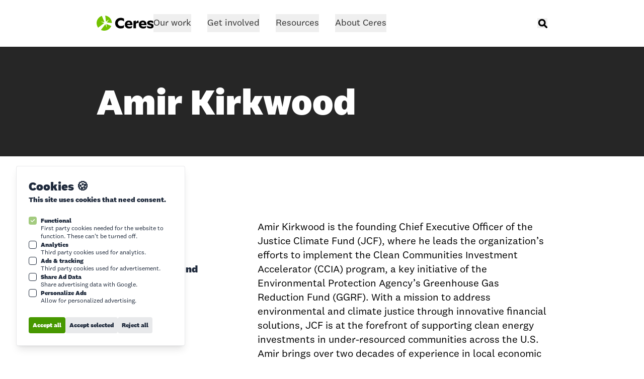

--- FILE ---
content_type: text/html; charset=utf-8
request_url: https://www.ceres.org/people/amir-kirkwood
body_size: 14679
content:
<!-- /layout.antlers.html -->
<!doctype html>
<html lang="en" class="antialiased">
    <head>
        <meta charset="utf-8">
        <meta http-equiv="X-UA-Compatible" content="IE=edge">
        <meta name="viewport" content="width=device-width, initial-scale=1.0, viewport-fit=cover">
        <link rel="preload" as="style" href="https://www.ceres.org/build/assets/site-b03b4a8e.css" /><link rel="modulepreload" href="https://www.ceres.org/build/assets/site-955e500e.js" /><link rel="stylesheet" href="https://www.ceres.org/build/assets/site-b03b4a8e.css" data-navigate-track="reload" /><script type="module" src="https://www.ceres.org/build/assets/site-955e500e.js" data-navigate-track="reload"></script>
        <link rel="stylesheet" href="https://unpkg.com/tippy.js@6/dist/tippy.css" />
        <!-- statamic-peak-seo::snippets/_seo.antlers.html -->

<title>
    
    
    
        Kirkwood | Ceres: Sustainability is the bottom line
    
</title>






   




    




    














<meta property="og:site_name" content="Ceres: Sustainability is the bottom line">
<meta property="og:type" content="website">
<meta property="og:locale" content="en_US">

    <meta property="og:title" content="Kirkwood">



    <meta property="og:image" content="https://assets.ceres.org/cache/containers/social_images/social-media-preview.png/2e2942f777ec2f94bcfb196fcd49af51/social-media-preview.png">




    
        <script>(function(w,d,s,l,i){w[l]=w[l]||[];w[l].push({'gtm.start': new Date().getTime(),event:'gtm.js'});var f=d.getElementsByTagName(s)[0],j=d.createElement(s),dl=l!='dataLayer'?'&l='+l:'';j.async=true;j.src='https://www.googletagmanager.com/gtm.js?id='+i+dl;f.parentNode.insertBefore(j,f);})(window,document,'script','dataLayer','GTM-K7574ND');function gtag(){dataLayer.push(arguments);}</script>
    

    
        <script>
            gtag('consent', 'default', {
                'ad_storage': 'denied',
                'analytics_storage': 'denied',
                'wait_for_update': 500
            });
            dataLayer.push({
                'event': 'default_consent'
            });
        </script>
    

    
    

    

    

    

    

<!-- End: statamic-peak-seo::snippets/_seo.antlers.html -->

        <!-- /snippets/_browser_appearance.antlers.html -->







    
    <link rel="icon" href="https://assets.ceres.org/images/favicons/ceres_logo.svg" type="image/svg+xml">
    <link rel="icon" href="/favicons/default/favicon.ico" type="image/x-icon">

    
    
        <link rel="icon" href="https://assets.ceres.org/cache/containers/favicons/ceres_logo.png/745e90b115200c251a72efe551a21a93/ceres_logo.png" sizes="16x16">
        <link rel="icon" href="https://assets.ceres.org/cache/containers/favicons/ceres_logo.png/604ff9f514f749ad9c374c18a9fdfc07/ceres_logo.png" sizes="32x32">
    



<link rel="manifest" href="https://www.ceres.org/site.webmanifest">



<!-- End: /snippets/_browser_appearance.antlers.html -->

        

        <script src="https://75fc01f3120645c39e3c70274c82795f.js.ubembed.com" async></script>
        
        <!-- Livewire Styles --><style >[wire\:loading][wire\:loading], [wire\:loading\.delay][wire\:loading\.delay], [wire\:loading\.inline-block][wire\:loading\.inline-block], [wire\:loading\.inline][wire\:loading\.inline], [wire\:loading\.block][wire\:loading\.block], [wire\:loading\.flex][wire\:loading\.flex], [wire\:loading\.table][wire\:loading\.table], [wire\:loading\.grid][wire\:loading\.grid], [wire\:loading\.inline-flex][wire\:loading\.inline-flex] {display: none;}[wire\:loading\.delay\.none][wire\:loading\.delay\.none], [wire\:loading\.delay\.shortest][wire\:loading\.delay\.shortest], [wire\:loading\.delay\.shorter][wire\:loading\.delay\.shorter], [wire\:loading\.delay\.short][wire\:loading\.delay\.short], [wire\:loading\.delay\.default][wire\:loading\.delay\.default], [wire\:loading\.delay\.long][wire\:loading\.delay\.long], [wire\:loading\.delay\.longer][wire\:loading\.delay\.longer], [wire\:loading\.delay\.longest][wire\:loading\.delay\.longest] {display: none;}[wire\:offline][wire\:offline] {display: none;}[wire\:dirty]:not(textarea):not(input):not(select) {display: none;}:root {--livewire-progress-bar-color: #2299dd;}[x-cloak] {display: none !important;}[wire\:cloak] {display: none !important;}</style>

        

        
            <script>(function(w,d,s,n,a){if(!w[n]){var l='call,catch,on,once,set,then,track'
                .split(','),i,o=function(n){return'function'==typeof n?o.l.push([arguments])&&o
                :function(){return o.l.push([n,arguments])&&o}},t=d.getElementsByTagName(s)[0],
                j=d.createElement(s);j.async=!0;j.src='https://cdn.fundraiseup.com/widget/'+a+'';
                t.parentNode.insertBefore(j,t);o.s=Date.now();o.v=4;o.h=w.location.href;o.l=[];
                for(i=0;i<7;i++)o[l[i]]=o(l[i]);w[n]=o}
            })(window,document,'script','FundraiseUp','ADRUXVPU');</script>

            
        
    </head>
    <body class="overflow-x-hidden">
        <!-- statamic-peak-tools::snippets/_noscript.antlers.html -->

    <noscript>
        <p class="relative z-50 py-3 px-4 bg-gray-100 border-b border-gray-200 text-center font-bold text-xs text-gray-600">This website requires Javascript for some parts to function properly. Your experience may vary.</p>
    </noscript>

    

<!-- End: statamic-peak-tools::snippets/_noscript.antlers.html -->

        <!-- statamic-peak-tools::navigation/_skip_links.antlers.html -->
<div class="z-50 text-sm font-bold text-white [&_a]:fixed [&_a]:px-4 [&_a]:py-2 [&_a]:-translate-y-24 [&_a]:opacity-0 [&_a]:top-4 [&_a]:left-8 [&_a]:bg-primary [&_a:focus]:translate-y-0 [&_a:focus]:opacity-100 [&_a]:outline-primary motion-safe:[&_a]:transition-transform ">
    
        <a href="#content">Skip to content</a>
    
    
</div>
<!-- End: statamic-peak-tools::navigation/_skip_links.antlers.html -->

        <!-- statamic-peak-tools::components/_toolbar.antlers.html -->

<!-- End: statamic-peak-tools::components/_toolbar.antlers.html -->

        
        
            <!-- statamic-peak-seo::components/_consent_banner.antlers.html -->
<div
    x-data="consentBanner"
    x-show="!$store.consentBanner.getConsent()"
    x-transition
    class="
        fixed z-[1000] inset-x-[1rem] bottom-[1rem] md:bottom-[2rem] max-h-[calc(100vh-2rem)] md:max-h-[calc(100vh-4rem)] md:w-[21rem] flex flex-col stack-2 p-6 bg-white border border-neutral/10 rounded shadow-lg overflow-auto overscroll-contain
        md:right-auto md:left-[2rem]
        
    "
    x-cloak
>
    <h2 class="text-2xl font-bold">Cookies 🍪</h2>
    <p class="text-sm font-bold text-neutral">
        This site uses cookies that need consent.
        
    </p>

    <div class="stack-space-4 py-6 flex flex-col gap-4">
        <template x-for="type in $store.consentBanner.getConsentTypes()">
            <label class="inline-flex">
                <template x-if="type.disabled">
                    <input class="mr-2 w-4 h-4 rounded border-neutral !bg-cw-green-200 focus:border-cw-green-200 opacity-50" type="checkbox" :name="type.handle" checked disabled>
                </template>

                <template x-if="!type.disabled">
                    <input class="mr-2 w-4 h-4 rounded border-neutral checked:!bg-cw-green-200 focus:border-cw-green-200" type="checkbox" :name="type.handle" x-model="type.value">
            </template>

                <span class="flex flex-col gap-0.5">
                    <span class="font-bold text-xs" x-html="type.title"></span>
                    <span class="text-xs" x-html="type.explanation"></span>
                </span>
            </label>
        </template>
    </div>

    <div class="stack-space-4 flex flex-wrap gap-2">
        <button @click="$store.consentBanner.acceptAll()" type="button" class="px-2 py-2 rounded text-xs font-bold bg-cw-green-200 text-white outline-primary">
            Accept all
        </button>

        <button @click="$store.consentBanner.saveConsent()" type="button" class="px-2 py-2 rounded text-xs font-bold bg-neutral/10 text-neutral">
            Accept selected
        </button>

        <button @click="$store.consentBanner.rejectAll()" type="button" class="px-2 py-2 rounded text-xs font-bold bg-neutral/10 text-neutral">
            Reject all
        </button>
    </div>

    
    

    <script>
    let consentData = {
        "consent": false,
        "date": null,
        "consent_api": true,
        "custom_scripts": false,
        "types": [
            {
                "value": true,
                "handle": "functionalCookies",
                "title": "Functional",
                "explanation": "First party cookies needed for the website to function. These can't be turned off.",
                "disabled": true
            },
            
                {
                    "value": false,
                    "handle": "analyticsStorage",
                    "title": "Analytics",
                    "explanation": "Third party cookies used for analytics.",
                    "consent_api": true,
                    "consent_api_handle": "analytics_storage"
                },
            
            
                {
                    "value": false,
                    "handle": "adStorage",
                    "title": "Ads & tracking",
                    "explanation": "Third party cookies used for advertisement.",
                    "consent_api": true,
                    "consent_api_handle": "ad_storage"
                },
                {
                    "value": false,
                    "handle": "adUserData",
                    "title": "Share Ad Data",
                    "explanation": "Share advertising data with Google.",
                    "consent_api": true,
                    "consent_api_handle": "ad_user_data"
                },
                {
                    "value": false,
                    "handle": "adPersonalization",
                    "title": "Personalize Ads",
                    "explanation": "Allow for personalized advertising.",
                    "consent_api": true,
                    "consent_api_handle": "ad_personalization"
                },
            
            
            
        ]
    }
</script>


    <script>
        document.addEventListener('alpine:init', () => {
            Alpine.store('consentBanner', {
                data: Alpine.$persist(consentData).as('consentBannerDefault'),
                acceptAll() {
                    this.data.types.forEach((type) => type.value = true)
                    this.saveConsent()
                },
                getConsent() {
                    return this.data.consent
                },
                getConsentAPIValues() {
                    return this.data.types.filter((type) => {
                        return type['consent_api'] === true
                    }).reduce((acc, type) => {
                        acc[type.consent_api_handle] = type.value ? 'granted' : 'denied';
                        return acc;
                    }, {});
                },
                getCustomScripts() {
                    return this.data.types.filter((type) => type.hasOwnProperty('script_fragments') && type.value);
                },
                getConsentDate() {
                    return this.data.date
                },
                getConsentTypes() {
                    return this.data.types
                },
                getConsentValue(handle) {
                    return this.data.types.filter((type) => {
                        return type['handle'] === handle
                    })[0]['value']
                },
                invalidate() {
                    this.data = consentData
                },
                rejectAll() {
                    this.data.types.forEach((type) => type.value = false)
                    this.saveConsent()
                },
                revokeConsent() {
                    this.data.consent = false
                    this.data.date = null
                },
                saveConsent() {
                    this.data.consent = true
                    this.data.date = Math.floor(Date.now() / 1000)
                },
                useConsentAPI()  {
                    return this.data.consent_api
                },
                useCustomScripts()  {
                    return this.data.custom_scripts
                },
                useEmbeds()  {
                    return this.data.embeds
                }
            })

            Alpine.data('consentBanner', () => {
                return {
                    data: Alpine.store('consentBanner').data,
                    init() {
                        if (Alpine.store('consentBanner').getConsentDate() < '') {
                            Alpine.store('consentBanner').invalidate()
                        }
                        if (Alpine.store('consentBanner').useConsentAPI() && Alpine.store('consentBanner').getConsent()) {
                            gtag('consent', 'update', Alpine.store('consentBanner').getConsentAPIValues())
                        }
                        if (Alpine.store('consentBanner').useConsentAPI()) {
                            this.$watch('data.consent', value => value && gtag('consent', 'update', Alpine.store('consentBanner').getConsentAPIValues()))
                        }
                        if (Alpine.store('consentBanner').useCustomScripts() && Alpine.store('consentBanner').getConsent()) {
                            this.runCustomScripts()
                        }
                        if (Alpine.store('consentBanner').useCustomScripts()) {
                            this.$watch('data.consent', value => value ? this.runCustomScripts() : this.removeCustomScripts())
                        }
                    },
                    runCustomScripts() {
                        Alpine.store('consentBanner')
                            .getCustomScripts()
                            .flatMap(script => script.script_fragments)
                            .forEach(script => {
                                const tag = document.createElement('script')
                                script.type === 'script_tag'
                                    ? tag.src = script.source
                                    : tag.text = script.inline_script
                                tag.defer = script.defer
                                tag.async = script.async
                                script.attributes.forEach(attribute => tag.setAttribute(attribute.key, attribute.value))
                                document.head.appendChild(tag)
                                this.$el.addEventListener(`remove-custom-scripts-${script.category}`, () => tag.remove(), {once: true})
                            })
                    },
                    removeCustomScripts() {
                        Alpine.store('consentBanner')
                            .getCustomScripts()
                            .forEach(script => this.$dispatch(`remove-custom-scripts-${script.handle}`))
                    }
                }
            })
        })
    </script>
</div>
<!-- End: statamic-peak-seo::components/_consent_banner.antlers.html -->

        
    
        <section>
    
        
    
    
</section>

        <nav x-data="{
        activeButton: null,
        activeSubMenu: null,
        activeSection: null,
        isMenuOpen: false,
        closeAllSubMenus: function() {
            this.activeButton = null;
            this.activeSubMenu = null;
        },
        isSearchOpen: false,
    }"
    @keydown.escape.window="activeButton = null; activeSubMenu = null;"
    class="overflow-hidden"
>
    <div class="bg-white relative border-b border-b-cw-green-50/40 z-[500]">
        <div class="container flex flex-col lg:flex-row justify-between py-5">
            <div class="flex xl:flex-row gap-10 justify-between w-full md:w-auto items-center">
                <!-- /components/_logo.antlers.html -->
<a
    aria-label="Logo Ceres"
    href="/"
    class="focus:outline-none focus:ring-2 ring-cw-green-btn-hover block"
>
    <img src="/visuals/logo-dark.svg" class="select-none " width="" alt="Ceres"/>
</a>
<!-- End: /components/_logo.antlers.html -->


                <div class="flex flex-row items-center gap-5">
                    <button title="Search" aria-label="Search" class="inline-block lg:hidden" @click="isSearchOpen = !isSearchOpen;">
                        <svg width="20" height="20" class="cursor-pointer" aria-hidden="true" fill="none" stroke="black" viewBox="-1 -1 21 21">
                            <path stroke-linecap="round" stroke-linejoin="round" stroke-width="4" d="m19 19-4-4m0-7A7 7 0 1 1 1 8a7 7 0 0 1 14 0Z"/>
                        </svg>

                    </button>

                    <button
                        type="button"
                        class="inline-flex items-center p-2 w-10 h-10 justify-center text-sm text-white rounded-lg lg:hidden focus:outline-none" aria-controls="mega-menu-full" aria-expanded="false"
                        @click="isMenuOpen = !isMenuOpen; closeAllSubMenus()"
                        @keydown.escape.window="isMenuOpen = false; closeAllSubMenus()"
                        x-bind:aria-expanded="isMenuOpen.toString()"
                    >
                        <span class="sr-only">Open main menu</span>
                        <svg class="w-5 h-5" aria-hidden="true" xmlns="http://www.w3.org/2000/svg" fill="#72c100" viewBox="0 0 17 14">
                            <path stroke="#9CDD36" stroke-linecap="round" stroke-linejoin="round" stroke-width="3" d="M1 1h15M1 7h15M1 13h15"/>
                        </svg>
                    </button>
                </div>
            </div>
            <div id="mega-menu-full" class="gap-5 items-center justify-between hidden w-full lg:flex lg:w-auto lg:order-1 flex-grow" :class="{ 'hidden': !isMenuOpen }">
                <ul id="megaMenuItemList"     @click.away="
                if (!$event.target.closest('#megaMenuItemList, #megaMenuNavigation')) {
                    activeButton = null;
                    activeSubMenu = null;
                }
            " class="flex flex-col mt-4 py-2 font-medium lg:flex-row lg:space-x-8 lg:mt-0">
                    
                    <li>
                        <button
                            id="mega-menu-button-1"
                            class="flex items-center justify-between w-full py-1 hover:text-black text-black/80 transition-all duration-200 relative group outline-none text-lg font-medium"
                            :class="{ '!text-cw-green-400': activeButton === 'mega-menu-button-1' }"
                            @click="activeButton = activeButton === 'mega-menu-button-1' ? null : 'mega-menu-button-1'; activeSubMenu = activeSubMenu === 'mega-menu-1' ? null : 'mega-menu-1'; activeSection = null"
                        >
                            Our work
                            <span class="absolute w-12 h-0.5 bg-white bottom-0 left-0 group-hover:opacity-100 transition-all duration-200 ease-in-out opacity-0" :class="{ 'opacity-100': activeButton === 'mega-menu-button-1' }"></span>
                        </button>
                    </li>
                    
                    <li>
                        <button
                            id="mega-menu-button-2"
                            class="flex items-center justify-between w-full py-1 hover:text-black text-black/80 transition-all duration-200 relative group outline-none text-lg font-medium"
                            :class="{ '!text-cw-green-400': activeButton === 'mega-menu-button-2' }"
                            @click="activeButton = activeButton === 'mega-menu-button-2' ? null : 'mega-menu-button-2'; activeSubMenu = activeSubMenu === 'mega-menu-2' ? null : 'mega-menu-2'; activeSection = null"
                        >
                            Get involved
                            <span class="absolute w-12 h-0.5 bg-white bottom-0 left-0 group-hover:opacity-100 transition-all duration-200 ease-in-out opacity-0" :class="{ 'opacity-100': activeButton === 'mega-menu-button-2' }"></span>
                        </button>
                    </li>
                    
                    <li>
                        <button
                            id="mega-menu-button-3"
                            class="flex items-center justify-between w-full py-1 hover:text-black text-black/80 transition-all duration-200 relative group outline-none text-lg font-medium"
                            :class="{ '!text-cw-green-400': activeButton === 'mega-menu-button-3' }"
                            @click="activeButton = activeButton === 'mega-menu-button-3' ? null : 'mega-menu-button-3'; activeSubMenu = activeSubMenu === 'mega-menu-3' ? null : 'mega-menu-3'; activeSection = null"
                        >
                            Resources
                            <span class="absolute w-12 h-0.5 bg-white bottom-0 left-0 group-hover:opacity-100 transition-all duration-200 ease-in-out opacity-0" :class="{ 'opacity-100': activeButton === 'mega-menu-button-3' }"></span>
                        </button>
                    </li>
                    
                    <li>
                        <button
                            id="mega-menu-button-4"
                            class="flex items-center justify-between w-full py-1 hover:text-black text-black/80 transition-all duration-200 relative group outline-none text-lg font-medium"
                            :class="{ '!text-cw-green-400': activeButton === 'mega-menu-button-4' }"
                            @click="activeButton = activeButton === 'mega-menu-button-4' ? null : 'mega-menu-button-4'; activeSubMenu = activeSubMenu === 'mega-menu-4' ? null : 'mega-menu-4'; activeSection = null"
                        >
                            About Ceres
                            <span class="absolute w-12 h-0.5 bg-white bottom-0 left-0 group-hover:opacity-100 transition-all duration-200 ease-in-out opacity-0" :class="{ 'opacity-100': activeButton === 'mega-menu-button-4' }"></span>
                        </button>
                    </li>
                    
                </ul>

                <div class="flex flex-row items-center gap-6">
                    <button title="Search" aria-label="Search" class="hidden lg:inline-block"
                    @click="
                        isSearchOpen = !isSearchOpen;
                        $nextTick(() => {
                            if (isSearchOpen) {
                                requestAnimationFrame(() => {
                                    document.getElementById('navSearchField').focus();
                                })
                            }
                        });
                    ">
                        <svg width="20" height="20" class="stroke-black" class="cursor-pointer text-cw-green-400" aria-hidden="true" fill="none" viewBox="-3 -3 24 24"> <path stroke-linecap="round" stroke-linejoin="round" stroke-width="4" d="m19 19-4-4m0-7A7 7 0 1 1 1 8a7 7 0 0 1 14 0Z"/> </svg>
                    </button>

                    

                    <!-- /components/_button.antlers.html -->

    <a
        
        
        class="
            cursor-pointer py-3 px-8 rounded-full select-none whitespace-nowrap items-start self-start duration-200 transition-all hidden xl:inline-block bg-cw-green-btn font-bold text-black text-lg [&_svg]:stroke-black [&_svg]:fill-black hover:bg-cw-green-btn-hover

            <!-- Adds extra space for mobile browsers to click on links if button requires it. -->
            
        "
        
        
            href="#XLXBXUKE"




        


    >
        <div class="flex flex-row text-center items-center justify-center gap-2 group" wire:click="">
            
            Donate
            
                
            
        </div>
    </a>

<!-- End: /components/_button.antlers.html -->



                        

                </div>
            </div>
        </div>
    </div>

    <div class="w-full bg-white p-5" x-show="isSearchOpen" x-cloak>
        <div class="container">
            <form action="/search" class="" x-data="{ query: '' }">
                <label for="nav-search" class="mb-2 text-sm font-medium sr-only">Search</label>
                <div class="relative flex flex-row gap-2 items-center">
                    <input
                        id="navSearchField"
                        type="search"
                        name="q"
                        class="bg-transparent border-cw-green-800 w-full focus:border-cw-green-800 rounded-md py-3 px-6"
                        placeholder="Search"
                        autocomplete="off"
                        x-model="query"
                    >
                        <div x-bind:class="{'opacity-50': query.trim() === ''}">
                            <button
                                type="submit"
                                class="py-3 px-8 rounded-full select-none whitespace-nowrap items-start self-start inline-block bg-cw-green-btn hover:bg-cw-green-btn-hover transition-colors font-bold text-black text-lg"
                                :disabled="query.trim() === ''"
                                x-bind:class="{'cursor-not-allowed opacity-50': query.trim() === ''}"
                                x-bind:aria-disabled="query.trim() === ''"
                            >
                                <div class="flex flex-row text-center items-center justify-center gap-2">
                                    Search
                                </div>
                            </button>
                        </div>
                </div>
            </form>
        </div>
    </div>

  <div class="absolute w-full z-[300]">
    <div class="lg:container bg-white lg:bg-transparent [&_a]:before:hidden [&_a]:md:before:block [&_a]:relative [&_a]:before:opacity-0 [&_a]:before:transition-opacity hover:[&_a]:before:opacity-100 [&_a]:before:bg-cw-green-150/10 [&_a]:before:w-[calc(100%+1.5rem)] [&_a]:before:h-full [&_a]:before:absolute [&_a]:before:rounded-md [&_a]:before:-left-3">
        <div id="megaMenuNavigation" class="container md:max-w-full md:px-0 pb-2 lg:pb-0 overflow-hidden">
            
                <div id="mega-menu-1" class="bg-white hidden" :class="{ 'hidden': activeSubMenu !== 'mega-menu-1' }">
                    <!-- Grid component for layout of modules. Has default styling but can be changed using the class prop. -->
<div class="
    grid grid-cols-12 relative gap-0 col-span-full
">
    <span class="hidden md:block absolute bg-gradient-to-b from-black/20 to-transparent top-0 w-full h-2 z-50"></span>
                        <!-- Grid component for layout of modules. Has default styling but can be changed using the class prop. -->
<div class="
    grid grid-cols-12 gap-0 col-span-full md:col-span-8 md:gap-x-4 lg:gap-x-8 xl:gap-x-16 pt-6 md:px-8 lg:py-10
">
    <div class="col-span-full md:col-span-4">
                                    <div class="flex flex-col gap-0 md:gap-5">
    <div @click="activeSection = activeSection === 'help-our-work-0' ? null : 'help-our-work-0'" class="mb-5 md:mb-0 col-span-full lg:col-span-3 pb-2 border-b-2 border-black text-sm cursor-pointer md:cursor-default">
                                                <!-- /typography/_p.antlers.html -->
<p class="mt-0 last:mb-0 text-base">Issues we work on</p>
<!-- End: /typography/_p.antlers.html -->

                                            </div>
                                        
                                        

                                        <div :class="activeSection === 'help-our-work-0' ? 'max-h-[1200px]' : 'max-h-0'" class="transition-all duration-500 ease-in-out col-span-3 overflow-hidden md:overflow-visible md:max-h-full">
                                            <div class="flex flex-col gap-3 md:gap-2">
    <a href="/climate" @click="if ($event.target.href.includes('#')) isMenuOpen = false; closeAllSubMenus();" class="block py-1 md:py-3 group before:top-1 leading-tight">
                                                        <!-- /typography/_h3.antlers.html -->
<h3 class="font-bold mb-2 text-base transition-colors group-hover:text-cw-green-btn-hover">Climate change</h3>
<!-- End: /typography/_h3.antlers.html -->

                                                        <!-- /typography/_p.antlers.html -->
<p class="mt-0 last:mb-0 leading-tight">Advancing business solutions for a cleaner, more resilient economy.</p>
<!-- End: /typography/_p.antlers.html -->

                                                    </a>
                                                
                                                    <a href="/nature" @click="if ($event.target.href.includes('#')) isMenuOpen = false; closeAllSubMenus();" class="block py-1 md:py-3 group before:top-1 leading-tight">
                                                        <!-- /typography/_h3.antlers.html -->
<h3 class="font-bold mb-2 text-base transition-colors group-hover:text-cw-green-btn-hover">Nature and biodiversity loss</h3>
<!-- End: /typography/_h3.antlers.html -->

                                                        <!-- /typography/_p.antlers.html -->
<p class="mt-0 last:mb-0 leading-tight">Restoring and preserving our natural ecosystems.</p>
<!-- End: /typography/_p.antlers.html -->

                                                    </a>
                                                
                                                    <a href="/water" @click="if ($event.target.href.includes('#')) isMenuOpen = false; closeAllSubMenus();" class="block py-1 md:py-3 group before:top-1 leading-tight">
                                                        <!-- /typography/_h3.antlers.html -->
<h3 class="font-bold mb-2 text-base transition-colors group-hover:text-cw-green-btn-hover">Water scarcity and pollution</h3>
<!-- End: /typography/_h3.antlers.html -->

                                                        <!-- /typography/_p.antlers.html -->
<p class="mt-0 last:mb-0 leading-tight">Protecting our precious global water resources.</p>
<!-- End: /typography/_p.antlers.html -->

                                                    </a>
</div>
                                        </div>
</div>
                                </div>
                            

                            
                                <div class="col-span-full md:col-span-8">
                                    <div class="flex flex-col gap-0 md:gap-5">
    <div @click="activeSection = activeSection === 'know-our-work-0' ? null : 'know-our-work-0'" class="mb-5 md:mb-0 pb-2 border-b-2 border-black cursor-pointer md:cursor-default">
                                                <!-- /typography/_p.antlers.html -->
<p class="mt-0 last:mb-0 leading-relaxed">Sectors we work in</p>
<!-- End: /typography/_p.antlers.html -->

                                            </div>
                                        
                                        
                                        
                                        

                                        <div :class="activeSection === 'know-our-work-0' ? 'max-h-[1200px]' : 'max-h-0'" class="md:max-h-full overflow-hidden md:overflow-visible transition-all duration-500 ease-in-out">
                                            <!-- Grid component for layout of modules. Has default styling but can be changed using the class prop. -->
<div class="
    grid grid-cols-12 gap-5 md:gap-y-2 gap-y-3 lg:gap-x-8
">
    <a href="/banking" @click="if ($event.target.href.includes('#')) isMenuOpen = false; closeAllSubMenus();" class="tracking-tight block col-span-full py-1 md:py-3 before:top-1 md:col-span-6 group">
                                                        <!-- /typography/_h3.antlers.html -->
<h3 class="font-bold mb-2 text-base transition-colors group-hover:text-cw-green-btn-hover">Banking</h3>
<!-- End: /typography/_h3.antlers.html -->

                                                        <!-- /typography/_p.antlers.html -->
<p class="mt-0 last:mb-0 leading-tight">Financing the transition to a cleaner economy.</p>
<!-- End: /typography/_p.antlers.html -->

                                                    </a>
                                                
                                                    <a href="/food" @click="if ($event.target.href.includes('#')) isMenuOpen = false; closeAllSubMenus();" class="tracking-tight block col-span-full py-1 md:py-3 before:top-1 md:col-span-6 group">
                                                        <!-- /typography/_h3.antlers.html -->
<h3 class="font-bold mb-2 text-base transition-colors group-hover:text-cw-green-btn-hover">Food and beverage</h3>
<!-- End: /typography/_h3.antlers.html -->

                                                        <!-- /typography/_p.antlers.html -->
<p class="mt-0 last:mb-0 leading-tight">Building a more just and sustainable food system.</p>
<!-- End: /typography/_p.antlers.html -->

                                                    </a>
                                                
                                                    <a href="/oil-and-gas" @click="if ($event.target.href.includes('#')) isMenuOpen = false; closeAllSubMenus();" class="tracking-tight block col-span-full py-1 md:py-3 before:top-1 md:col-span-6 group">
                                                        <!-- /typography/_h3.antlers.html -->
<h3 class="font-bold mb-2 text-base transition-colors group-hover:text-cw-green-btn-hover">Oil and gas</h3>
<!-- End: /typography/_h3.antlers.html -->

                                                        <!-- /typography/_p.antlers.html -->
<p class="mt-0 last:mb-0 leading-tight">Transitioning away from fossil fuels.</p>
<!-- End: /typography/_p.antlers.html -->

                                                    </a>
                                                
                                                    <a href="/transportation" @click="if ($event.target.href.includes('#')) isMenuOpen = false; closeAllSubMenus();" class="tracking-tight block col-span-full py-1 md:py-3 before:top-1 md:col-span-6 group">
                                                        <!-- /typography/_h3.antlers.html -->
<h3 class="font-bold mb-2 text-base transition-colors group-hover:text-cw-green-btn-hover">Transportation</h3>
<!-- End: /typography/_h3.antlers.html -->

                                                        <!-- /typography/_p.antlers.html -->
<p class="mt-0 last:mb-0 leading-tight">Cutting emissions and driving innovation.</p>
<!-- End: /typography/_p.antlers.html -->

                                                    </a>
                                                
                                                    <a href="/steel" @click="if ($event.target.href.includes('#')) isMenuOpen = false; closeAllSubMenus();" class="tracking-tight block col-span-full py-1 md:py-3 before:top-1 md:col-span-6 group">
                                                        <!-- /typography/_h3.antlers.html -->
<h3 class="font-bold mb-2 text-base transition-colors group-hover:text-cw-green-btn-hover">Steel</h3>
<!-- End: /typography/_h3.antlers.html -->

                                                        <!-- /typography/_p.antlers.html -->
<p class="mt-0 last:mb-0 leading-tight">Reducing climate impacts in the built environment.</p>
<!-- End: /typography/_p.antlers.html -->

                                                    </a>
                                                
                                                    <a href="/electric-power" @click="if ($event.target.href.includes('#')) isMenuOpen = false; closeAllSubMenus();" class="tracking-tight block col-span-full py-1 md:py-3 before:top-1 md:col-span-6 group">
                                                        <!-- /typography/_h3.antlers.html -->
<h3 class="font-bold mb-2 text-base transition-colors group-hover:text-cw-green-btn-hover">Electric power</h3>
<!-- End: /typography/_h3.antlers.html -->

                                                        <!-- /typography/_p.antlers.html -->
<p class="mt-0 last:mb-0 leading-tight">Improving the electric utility landscape.</p>
<!-- End: /typography/_p.antlers.html -->

                                                    </a>
                                                
                                                    <a href="/accelerator/insurance" @click="if ($event.target.href.includes('#')) isMenuOpen = false; closeAllSubMenus();" class="tracking-tight block col-span-full py-1 md:py-3 before:top-1 md:col-span-6 group">
                                                        <!-- /typography/_h3.antlers.html -->
<h3 class="font-bold mb-2 text-base transition-colors group-hover:text-cw-green-btn-hover">Insurance</h3>
<!-- End: /typography/_h3.antlers.html -->

                                                        <!-- /typography/_p.antlers.html -->
<p class="mt-0 last:mb-0 leading-tight">Addressing risk and seizing new opportunities.</p>
<!-- End: /typography/_p.antlers.html -->

                                                    </a>
                                                
                                                    <a href="/sectors" @click="if ($event.target.href.includes('#')) isMenuOpen = false; closeAllSubMenus();" class="tracking-tight block col-span-full py-1 md:py-3 before:top-1 md:col-span-6 group">
                                                        <!-- /typography/_h3.antlers.html -->
<h3 class="font-bold mb-2 text-base transition-colors group-hover:text-cw-green-btn-hover">More sectors</h3>
<!-- End: /typography/_h3.antlers.html -->

                                                        <!-- /typography/_p.antlers.html -->
<p class="mt-0 last:mb-0 leading-tight">We work across nearly all sectors of the economy.</p>
<!-- End: /typography/_p.antlers.html -->

                                                    </a>
</div>

                                        </div>
</div>
                                </div>
</div>


                        <div
                            class="
                                gap-0
                                col-span-full
                                md:col-span-4
                                relative
                                pb-6
                                md:px-8
                                md:pt-6
                                lg:py-10
                                md:bg-cw-green-50
                            "
                        >
                            <div class="relative">
                                <div class="flex flex-col gap-0 md:gap-5">
                                    <div @click="activeSection = activeSection === 'latest-our-work-0' ? null : 'latest-our-work-0'" class="mb-5 md:mb-0 pb-2 border-b-2 border-black cursor-pointer md:cursor-default">
                                        <!-- /typography/_p.antlers.html -->
<p class="mt-0 last:mb-0 leading-relaxed">Latest resources</p>
<!-- End: /typography/_p.antlers.html -->

                                    </div>

                                    <div class="md:max-h-full overflow-hidden md:overflow-visible transition-all duration-500 ease-in-out" :class="activeSection === 'latest-our-work-0' ? 'max-h-[1200px]' : 'max-h-0'">
                                        <div class="flex flex-col gap-1 md:gap-5">
    <a href="/resources/reports/driving-growth-managing-transition-risks-in-transportation-for-investors-and-companies" @click="if ($event.target.href.includes('#')) isMenuOpen = false; closeAllSubMenus();" class="py-3 before:top-0">
                                                    <!-- Grid component for layout of modules. Has default styling but can be changed using the class prop. -->
<div class="
    grid grid-cols-12 gap-5 mb-5 md:mb-0
">
    <div class="col-span-5 relative h-24">
                                                            <img src="https://assets.ceres.org/cache/containers/images/istock-1300755359-edit.jpg/38cc4b7de4fba66397fafdcc8c80c815/istock-1300755359-edit.webp" alt="" class="w-full h-full object-cover rounded-lg absolute min-h-12">
                                                        </div>

                                                        <div class="flex flex-col col-span-7 gap-2">
    <div class="flex flex-col col-span-7 gap-1">
    <p class="text-sm uppercase font-semibold text-black/50">
                                                                    Report
                                                                </p>
                                                                <h4 class="leading-tight">
                                                                    Driving Growth: Managing Transition Risks in Transportation for Investors and Companies
                                                                </h4>
</div>
</div>
</div>

                                                </a>
                                            
                                                <a href="/resources/reports/from-intention-to-action-inside-the-mind-of-the-sustainable-consumer" @click="if ($event.target.href.includes('#')) isMenuOpen = false; closeAllSubMenus();" class="py-3 before:top-0">
                                                    <!-- Grid component for layout of modules. Has default styling but can be changed using the class prop. -->
<div class="
    grid grid-cols-12 gap-5 mb-5 md:mb-0
">
    <div class="col-span-5 relative h-24">
                                                            <img src="https://assets.ceres.org/cache/containers/images/adobestock_1725252238.jpeg/416e06821e9d872726656862fc13714c/adobestock_1725252238.webp" alt="" class="w-full h-full object-cover rounded-lg absolute min-h-12">
                                                        </div>

                                                        <div class="flex flex-col col-span-7 gap-2">
    <div class="flex flex-col col-span-7 gap-1">
    <p class="text-sm uppercase font-semibold text-black/50">
                                                                    Report
                                                                </p>
                                                                <h4 class="leading-tight">
                                                                    From Intention to Action: Inside the Mind of the Sustainable Consumer
                                                                </h4>
</div>
</div>
</div>

                                                </a>
</div>
                                    </div>


                                    <!-- /typography/_p.antlers.html -->
<p class="mt-0 last:mb-0 leading-relaxed mb-5 md:mb-0 pb-2 border-b-2 border-black">Quick finds</p>
<!-- End: /typography/_p.antlers.html -->


                                    <div class="flex flex-row md:flex-col gap-5 md:gap-4 justify-between md:justify-start hover:[&_a]:text-cw-green-btn-hover">
    <a class="cursor-pointer py-2 md:py-3 rounded-md w-fit relative before:top-0" href="https://www.ceres.org/support" >
    <div class="flex flex-row gap-2 items-center relative">
    <!-- /typography/_h3.antlers.html -->
<h3 class="font-semibold text-base">Support our work</h3>
<!-- End: /typography/_h3.antlers.html -->
</div>
</a>
                                        <a class="cursor-pointer py-2 md:py-3 rounded-md w-fit relative before:top-0" href="/resources/news" >
    <div class="flex flex-row gap-2 items-center relative">
    <!-- /typography/_h3.antlers.html -->
<h3 class="font-semibold text-base">News and insights</h3>
<!-- End: /typography/_h3.antlers.html -->
</div>
</a>
                                        <a class="cursor-pointer py-2 md:py-3 rounded-md w-fit relative before:top-0" href="/events" >
    <div class="flex flex-row gap-2 items-center relative">
    <!-- /typography/_h3.antlers.html -->
<h3 class="font-semibold text-base">Events and webinars</h3>
<!-- End: /typography/_h3.antlers.html -->
</div>
</a>
</div>
                                </div>
                            </div>
                        </div>
                        <span class="bg-cw-green-btn hidden lg:block absolute left-0 right-0 bottom-0 py-2 text-white"></span>
</div>


                    
                </div>
            
                <div id="mega-menu-2" class="bg-white hidden" :class="{ 'hidden': activeSubMenu !== 'mega-menu-2' }">
                    <!-- Grid component for layout of modules. Has default styling but can be changed using the class prop. -->
<div class="
    grid grid-cols-12 relative gap-0 col-span-full
">
    <span class="hidden md:block absolute bg-gradient-to-b from-black/20 to-transparent top-0 w-full h-2 z-50"></span>
                        <!-- Grid component for layout of modules. Has default styling but can be changed using the class prop. -->
<div class="
    grid grid-cols-12 gap-0 col-span-full md:col-span-8 md:gap-x-4 lg:gap-x-8 xl:gap-x-16 pt-6 md:px-8 lg:py-10
">
    <div class="col-span-full md:col-span-4">
                                    <div class="flex flex-col gap-0 md:gap-5">
    <div @click="activeSection = activeSection === 'help-get-involved-1' ? null : 'help-get-involved-1'" class="mb-5 md:mb-0 col-span-full lg:col-span-3 pb-2 border-b-2 border-black text-sm cursor-pointer md:cursor-default">
                                                <!-- /typography/_p.antlers.html -->
<p class="mt-0 last:mb-0 text-base">Who we work with</p>
<!-- End: /typography/_p.antlers.html -->

                                            </div>
                                        

                                        <div :class="activeSection === 'help-get-involved-1' ? 'max-h-[1200px]' : 'max-h-0'" class="transition-all duration-500 ease-in-out col-span-3 overflow-hidden md:overflow-visible md:max-h-full">
                                            <div class="flex flex-col gap-3 md:gap-2">
    <a href="/get-involved#investors" @click="if ($event.target.href.includes('#')) isMenuOpen = false; closeAllSubMenus();" class="block py-1 md:py-3 group before:top-1 leading-tight">
                                                        <!-- /typography/_h3.antlers.html -->
<h3 class="font-bold mb-2 text-base transition-colors group-hover:text-cw-green-btn-hover">Investors</h3>
<!-- End: /typography/_h3.antlers.html -->

                                                        <!-- /typography/_p.antlers.html -->
<p class="mt-0 last:mb-0 leading-tight">We work with leading asset managers and owners, public pension funds, and more.</p>
<!-- End: /typography/_p.antlers.html -->

                                                    </a>
                                                
                                                    <a href="/get-involved#companies" @click="if ($event.target.href.includes('#')) isMenuOpen = false; closeAllSubMenus();" class="block py-1 md:py-3 group before:top-1 leading-tight">
                                                        <!-- /typography/_h3.antlers.html -->
<h3 class="font-bold mb-2 text-base transition-colors group-hover:text-cw-green-btn-hover">Companies</h3>
<!-- End: /typography/_h3.antlers.html -->

                                                        <!-- /typography/_p.antlers.html -->
<p class="mt-0 last:mb-0 leading-tight">We work with leading companies, including many Fortune 500 companies.</p>
<!-- End: /typography/_p.antlers.html -->

                                                    </a>
                                                
                                                    <a href="/get-involved#small-to-mid-size-enterprises" @click="if ($event.target.href.includes('#')) isMenuOpen = false; closeAllSubMenus();" class="block py-1 md:py-3 group before:top-1 leading-tight">
                                                        <!-- /typography/_h3.antlers.html -->
<h3 class="font-bold mb-2 text-base transition-colors group-hover:text-cw-green-btn-hover">Small and midsize enterprises</h3>
<!-- End: /typography/_h3.antlers.html -->

                                                        <!-- /typography/_p.antlers.html -->
<p class="mt-0 last:mb-0 leading-tight">We provide resources to support SMEs on their sustainability journey.</p>
<!-- End: /typography/_p.antlers.html -->

                                                    </a>
</div>
                                        </div>
</div>
                                </div>
                            

                            
                                <div class="col-span-full md:col-span-8">
                                    <div class="flex flex-col gap-0 md:gap-5">
    <div @click="activeSection = activeSection === 'know-get-involved-1' ? null : 'know-get-involved-1'" class="mb-5 md:mb-0 pb-2 border-b-2 border-black cursor-pointer md:cursor-default">
                                                <!-- /typography/_p.antlers.html -->
<p class="mt-0 last:mb-0 leading-relaxed">Ways to get involved</p>
<!-- End: /typography/_p.antlers.html -->

                                            </div>
                                        
                                        
                                        

                                        <div :class="activeSection === 'know-get-involved-1' ? 'max-h-[1200px]' : 'max-h-0'" class="md:max-h-full overflow-hidden md:overflow-visible transition-all duration-500 ease-in-out">
                                            <!-- Grid component for layout of modules. Has default styling but can be changed using the class prop. -->
<div class="
    grid grid-cols-12 gap-5 md:gap-y-2 gap-y-3 lg:gap-x-8
">
    <a href="/networks" @click="if ($event.target.href.includes('#')) isMenuOpen = false; closeAllSubMenus();" class="tracking-tight block col-span-full py-1 md:py-3 before:top-1 md:col-span-6 group">
                                                        <!-- /typography/_h3.antlers.html -->
<h3 class="font-bold mb-2 text-base transition-colors group-hover:text-cw-green-btn-hover">Join a network</h3>
<!-- End: /typography/_h3.antlers.html -->

                                                        <!-- /typography/_p.antlers.html -->
<p class="mt-0 last:mb-0 leading-tight">Learn more about our investor, company, and policy networks.</p>
<!-- End: /typography/_p.antlers.html -->

                                                    </a>
                                                
                                                    <a href="/get-involved/initiatives" @click="if ($event.target.href.includes('#')) isMenuOpen = false; closeAllSubMenus();" class="tracking-tight block col-span-full py-1 md:py-3 before:top-1 md:col-span-6 group">
                                                        <!-- /typography/_h3.antlers.html -->
<h3 class="font-bold mb-2 text-base transition-colors group-hover:text-cw-green-btn-hover">Join an initiative</h3>
<!-- End: /typography/_h3.antlers.html -->

                                                        <!-- /typography/_p.antlers.html -->
<p class="mt-0 last:mb-0 leading-tight">Explore initiatives, working groups, and advocacy opportunities.</p>
<!-- End: /typography/_p.antlers.html -->

                                                    </a>
                                                
                                                    <a href="/get-involved/sponsors" @click="if ($event.target.href.includes('#')) isMenuOpen = false; closeAllSubMenus();" class="tracking-tight block col-span-full py-1 md:py-3 before:top-1 md:col-span-6 group">
                                                        <!-- /typography/_h3.antlers.html -->
<h3 class="font-bold mb-2 text-base transition-colors group-hover:text-cw-green-btn-hover">Become a sponsor</h3>
<!-- End: /typography/_h3.antlers.html -->

                                                        <!-- /typography/_p.antlers.html -->
<p class="mt-0 last:mb-0 leading-tight">Maximize your impact with premium benefits across the year.</p>
<!-- End: /typography/_p.antlers.html -->

                                                    </a>
                                                
                                                    <a href="/events" @click="if ($event.target.href.includes('#')) isMenuOpen = false; closeAllSubMenus();" class="tracking-tight block col-span-full py-1 md:py-3 before:top-1 md:col-span-6 group">
                                                        <!-- /typography/_h3.antlers.html -->
<h3 class="font-bold mb-2 text-base transition-colors group-hover:text-cw-green-btn-hover">Attend an event</h3>
<!-- End: /typography/_h3.antlers.html -->

                                                        <!-- /typography/_p.antlers.html -->
<p class="mt-0 last:mb-0 leading-tight">Engage with leading business and sustainability experts virtually and in-person.</p>
<!-- End: /typography/_p.antlers.html -->

                                                    </a>
                                                
                                                    <a href="/support" @click="if ($event.target.href.includes('#')) isMenuOpen = false; closeAllSubMenus();" class="tracking-tight block col-span-full py-1 md:py-3 before:top-1 md:col-span-6 group">
                                                        <!-- /typography/_h3.antlers.html -->
<h3 class="font-bold mb-2 text-base transition-colors group-hover:text-cw-green-btn-hover">Ways to give</h3>
<!-- End: /typography/_h3.antlers.html -->

                                                        <!-- /typography/_p.antlers.html -->
<p class="mt-0 last:mb-0 leading-tight">Your donation can help ensure a just and resilient future.</p>
<!-- End: /typography/_p.antlers.html -->

                                                    </a>
                                                
                                                    <a href="/subscribe" @click="if ($event.target.href.includes('#')) isMenuOpen = false; closeAllSubMenus();" class="tracking-tight block col-span-full py-1 md:py-3 before:top-1 md:col-span-6 group">
                                                        <!-- /typography/_h3.antlers.html -->
<h3 class="font-bold mb-2 text-base transition-colors group-hover:text-cw-green-btn-hover">Subscribe</h3>
<!-- End: /typography/_h3.antlers.html -->

                                                        <!-- /typography/_p.antlers.html -->
<p class="mt-0 last:mb-0 leading-tight">Sign up for the latest news and updates from Ceres.</p>
<!-- End: /typography/_p.antlers.html -->

                                                    </a>
</div>

                                        </div>
</div>
                                </div>
</div>


                        <div
                            class="
                                gap-0
                                col-span-full
                                md:col-span-4
                                relative
                                pb-6
                                md:px-8
                                md:pt-6
                                lg:py-10
                                md:bg-cw-green-50
                            "
                        >
                            <div class="relative">
                                <div class="flex flex-col gap-0 md:gap-5">
                                    <div @click="activeSection = activeSection === 'latest-get-involved-1' ? null : 'latest-get-involved-1'" class="mb-5 md:mb-0 pb-2 border-b-2 border-black cursor-pointer md:cursor-default">
                                        <!-- /typography/_p.antlers.html -->
<p class="mt-0 last:mb-0 leading-relaxed">Latest resources</p>
<!-- End: /typography/_p.antlers.html -->

                                    </div>

                                    <div class="md:max-h-full overflow-hidden md:overflow-visible transition-all duration-500 ease-in-out" :class="activeSection === 'latest-get-involved-1' ? 'max-h-[1200px]' : 'max-h-0'">
                                        <div class="flex flex-col gap-1 md:gap-5">
    <a href="/resources/reports/driving-growth-managing-transition-risks-in-transportation-for-investors-and-companies" @click="if ($event.target.href.includes('#')) isMenuOpen = false; closeAllSubMenus();" class="py-3 before:top-0">
                                                    <!-- Grid component for layout of modules. Has default styling but can be changed using the class prop. -->
<div class="
    grid grid-cols-12 gap-5 mb-5 md:mb-0
">
    <div class="col-span-5 relative h-24">
                                                            <img src="https://assets.ceres.org/cache/containers/images/istock-1300755359-edit.jpg/38cc4b7de4fba66397fafdcc8c80c815/istock-1300755359-edit.webp" alt="" class="w-full h-full object-cover rounded-lg absolute min-h-12">
                                                        </div>

                                                        <div class="flex flex-col col-span-7 gap-2">
    <div class="flex flex-col col-span-7 gap-1">
    <p class="text-sm uppercase font-semibold text-black/50">
                                                                    Report
                                                                </p>
                                                                <h4 class="leading-tight">
                                                                    Driving Growth: Managing Transition Risks in Transportation for Investors and Companies
                                                                </h4>
</div>
</div>
</div>

                                                </a>
                                            
                                                <a href="/resources/reports/from-intention-to-action-inside-the-mind-of-the-sustainable-consumer" @click="if ($event.target.href.includes('#')) isMenuOpen = false; closeAllSubMenus();" class="py-3 before:top-0">
                                                    <!-- Grid component for layout of modules. Has default styling but can be changed using the class prop. -->
<div class="
    grid grid-cols-12 gap-5 mb-5 md:mb-0
">
    <div class="col-span-5 relative h-24">
                                                            <img src="https://assets.ceres.org/cache/containers/images/adobestock_1725252238.jpeg/416e06821e9d872726656862fc13714c/adobestock_1725252238.webp" alt="" class="w-full h-full object-cover rounded-lg absolute min-h-12">
                                                        </div>

                                                        <div class="flex flex-col col-span-7 gap-2">
    <div class="flex flex-col col-span-7 gap-1">
    <p class="text-sm uppercase font-semibold text-black/50">
                                                                    Report
                                                                </p>
                                                                <h4 class="leading-tight">
                                                                    From Intention to Action: Inside the Mind of the Sustainable Consumer
                                                                </h4>
</div>
</div>
</div>

                                                </a>
</div>
                                    </div>


                                    <!-- /typography/_p.antlers.html -->
<p class="mt-0 last:mb-0 leading-relaxed mb-5 md:mb-0 pb-2 border-b-2 border-black">Quick finds</p>
<!-- End: /typography/_p.antlers.html -->


                                    <div class="flex flex-row md:flex-col gap-5 md:gap-4 justify-between md:justify-start hover:[&_a]:text-cw-green-btn-hover">
    <a class="cursor-pointer py-2 md:py-3 rounded-md w-fit relative before:top-0" href="https://www.ceres.org/support" >
    <div class="flex flex-row gap-2 items-center relative">
    <!-- /typography/_h3.antlers.html -->
<h3 class="font-semibold text-base">Support our work</h3>
<!-- End: /typography/_h3.antlers.html -->
</div>
</a>
                                        <a class="cursor-pointer py-2 md:py-3 rounded-md w-fit relative before:top-0" href="/resources/news" >
    <div class="flex flex-row gap-2 items-center relative">
    <!-- /typography/_h3.antlers.html -->
<h3 class="font-semibold text-base">News and insights</h3>
<!-- End: /typography/_h3.antlers.html -->
</div>
</a>
                                        <a class="cursor-pointer py-2 md:py-3 rounded-md w-fit relative before:top-0" href="/events" >
    <div class="flex flex-row gap-2 items-center relative">
    <!-- /typography/_h3.antlers.html -->
<h3 class="font-semibold text-base">Events and webinars</h3>
<!-- End: /typography/_h3.antlers.html -->
</div>
</a>
</div>
                                </div>
                            </div>
                        </div>
                        <span class="bg-cw-green-btn hidden lg:block absolute left-0 right-0 bottom-0 py-2 text-white"></span>
</div>


                    
                </div>
            
                <div id="mega-menu-3" class="bg-white hidden" :class="{ 'hidden': activeSubMenu !== 'mega-menu-3' }">
                    <!-- Grid component for layout of modules. Has default styling but can be changed using the class prop. -->
<div class="
    grid grid-cols-12 relative gap-0 col-span-full
">
    <span class="hidden md:block absolute bg-gradient-to-b from-black/20 to-transparent top-0 w-full h-2 z-50"></span>
                        <!-- Grid component for layout of modules. Has default styling but can be changed using the class prop. -->
<div class="
    grid grid-cols-12 gap-0 col-span-full md:col-span-8 md:gap-x-4 lg:gap-x-8 xl:gap-x-16 pt-6 md:px-8 lg:py-10
">
    <div class="col-span-full ">
                                    <div class="flex flex-col gap-0 md:gap-5">
    <div @click="activeSection = activeSection === 'know-resources-2' ? null : 'know-resources-2'" class="mb-5 md:mb-0 pb-2 border-b-2 border-black cursor-pointer md:cursor-default">
                                                <!-- /typography/_p.antlers.html -->
<p class="mt-0 last:mb-0 leading-relaxed">Select a resource</p>
<!-- End: /typography/_p.antlers.html -->

                                            </div>
                                        
                                        

                                        <div :class="activeSection === 'know-resources-2' ? 'max-h-[1200px]' : 'max-h-0'" class="md:max-h-full overflow-hidden md:overflow-visible transition-all duration-500 ease-in-out">
                                            <!-- Grid component for layout of modules. Has default styling but can be changed using the class prop. -->
<div class="
    grid grid-cols-12 gap-5 md:gap-y-2 gap-y-3 lg:gap-x-8
">
    <a href="/resources/reports" @click="if ($event.target.href.includes('#')) isMenuOpen = false; closeAllSubMenus();" class="tracking-tight block col-span-full py-1 md:py-3 before:top-1 md:col-span-4 group">
                                                        <!-- /typography/_h3.antlers.html -->
<h3 class="font-bold mb-2 text-base transition-colors group-hover:text-cw-green-btn-hover">Reports</h3>
<!-- End: /typography/_h3.antlers.html -->

                                                        <!-- /typography/_p.antlers.html -->
<p class="mt-0 last:mb-0 leading-tight">View our cutting-edge research and analysis to learn about sustainability risks, opportunities, and solutions.</p>
<!-- End: /typography/_p.antlers.html -->

                                                    </a>
                                                
                                                    <a href="/resources/assessments" @click="if ($event.target.href.includes('#')) isMenuOpen = false; closeAllSubMenus();" class="tracking-tight block col-span-full py-1 md:py-3 before:top-1 md:col-span-4 group">
                                                        <!-- /typography/_h3.antlers.html -->
<h3 class="font-bold mb-2 text-base transition-colors group-hover:text-cw-green-btn-hover">Benchmarks and assessments</h3>
<!-- End: /typography/_h3.antlers.html -->

                                                        <!-- /typography/_p.antlers.html -->
<p class="mt-0 last:mb-0 leading-tight">See the progress businesses are making toward their sustainability goals.</p>
<!-- End: /typography/_p.antlers.html -->

                                                    </a>
                                                
                                                    <a href="/events" @click="if ($event.target.href.includes('#')) isMenuOpen = false; closeAllSubMenus();" class="tracking-tight block col-span-full py-1 md:py-3 before:top-1 md:col-span-4 group">
                                                        <!-- /typography/_h3.antlers.html -->
<h3 class="font-bold mb-2 text-base transition-colors group-hover:text-cw-green-btn-hover">Events and webinars</h3>
<!-- End: /typography/_h3.antlers.html -->

                                                        <!-- /typography/_p.antlers.html -->
<p class="mt-0 last:mb-0 leading-tight">Hear from leading business and sustainability experts virtually and in-person.</p>
<!-- End: /typography/_p.antlers.html -->

                                                    </a>
                                                
                                                    <a href="/resources/news" @click="if ($event.target.href.includes('#')) isMenuOpen = false; closeAllSubMenus();" class="tracking-tight block col-span-full py-1 md:py-3 before:top-1 md:col-span-4 group">
                                                        <!-- /typography/_h3.antlers.html -->
<h3 class="font-bold mb-2 text-base transition-colors group-hover:text-cw-green-btn-hover">News and insights</h3>
<!-- End: /typography/_h3.antlers.html -->

                                                        <!-- /typography/_p.antlers.html -->
<p class="mt-0 last:mb-0 leading-tight">Read our latest press releases and statements and expert commentary.</p>
<!-- End: /typography/_p.antlers.html -->

                                                    </a>
                                                
                                                    <a href="/resources/tools" @click="if ($event.target.href.includes('#')) isMenuOpen = false; closeAllSubMenus();" class="tracking-tight block col-span-full py-1 md:py-3 before:top-1 md:col-span-4 group">
                                                        <!-- /typography/_h3.antlers.html -->
<h3 class="font-bold mb-2 text-base transition-colors group-hover:text-cw-green-btn-hover">Tools</h3>
<!-- End: /typography/_h3.antlers.html -->

                                                        <!-- /typography/_p.antlers.html -->
<p class="mt-0 last:mb-0 leading-tight">Use our interactive tools to support your company or investment firm’s sustainability journey.</p>
<!-- End: /typography/_p.antlers.html -->

                                                    </a>
</div>

                                        </div>
</div>
                                </div>
                            

                            
                                <a href="/resources" @click="if ($event.target.href.includes('#')) isMenuOpen = false; closeAllSubMenus();" class="w-fit min-w-24 h-fit py-2 before:top-0.5 hidden md:block">
                                    <div class="flex flex-row items-center gap-3 pb-2 relative after:absolute after:h-0.5 after:w-24 after:bg-cw-green-800 after:bottom-0 mb-4 md:mb-0">
    <!-- /typography/_h3.antlers.html -->
<h3 class="text-base font-semibold text-nowrap">View all resources</h3>
<!-- End: /typography/_h3.antlers.html -->

                                        <svg class="w-[10px] h-[10px] inline fill-black" xmlns="http://www.w3.org/2000/svg" viewBox="0 0 448 512"> <path d="M438.6 278.6c12.5-12.5 12.5-32.8 0-45.3l-160-160c-12.5-12.5-32.8-12.5-45.3 0s-12.5 32.8 0 45.3L338.8 224 32 224c-17.7 0-32 14.3-32 32s14.3 32 32 32l306.7 0L233.4 393.4c-12.5 12.5-12.5 32.8 0 45.3s32.8 12.5 45.3 0l160-160z"/> </svg>
</div>
                                </a>
</div>


                        <div
                            class="
                                gap-0
                                col-span-full
                                md:col-span-4
                                relative
                                pb-6
                                md:px-8
                                md:pt-6
                                lg:py-10
                                md:bg-cw-green-50
                            "
                        >
                            <div class="relative">
                                <div class="flex flex-col gap-0 md:gap-5">
                                    <div @click="activeSection = activeSection === 'latest-resources-2' ? null : 'latest-resources-2'" class="mb-5 md:mb-0 pb-2 border-b-2 border-black cursor-pointer md:cursor-default">
                                        <!-- /typography/_p.antlers.html -->
<p class="mt-0 last:mb-0 leading-relaxed">Latest resources</p>
<!-- End: /typography/_p.antlers.html -->

                                    </div>

                                    <div class="md:max-h-full overflow-hidden md:overflow-visible transition-all duration-500 ease-in-out" :class="activeSection === 'latest-resources-2' ? 'max-h-[1200px]' : 'max-h-0'">
                                        <div class="flex flex-col gap-1 md:gap-5">
    <a href="/resources/reports/driving-growth-managing-transition-risks-in-transportation-for-investors-and-companies" @click="if ($event.target.href.includes('#')) isMenuOpen = false; closeAllSubMenus();" class="py-3 before:top-0">
                                                    <!-- Grid component for layout of modules. Has default styling but can be changed using the class prop. -->
<div class="
    grid grid-cols-12 gap-5 mb-5 md:mb-0
">
    <div class="col-span-5 relative h-24">
                                                            <img src="https://assets.ceres.org/cache/containers/images/istock-1300755359-edit.jpg/38cc4b7de4fba66397fafdcc8c80c815/istock-1300755359-edit.webp" alt="" class="w-full h-full object-cover rounded-lg absolute min-h-12">
                                                        </div>

                                                        <div class="flex flex-col col-span-7 gap-2">
    <div class="flex flex-col col-span-7 gap-1">
    <p class="text-sm uppercase font-semibold text-black/50">
                                                                    Report
                                                                </p>
                                                                <h4 class="leading-tight">
                                                                    Driving Growth: Managing Transition Risks in Transportation for Investors and Companies
                                                                </h4>
</div>
</div>
</div>

                                                </a>
                                            
                                                <a href="/resources/reports/from-intention-to-action-inside-the-mind-of-the-sustainable-consumer" @click="if ($event.target.href.includes('#')) isMenuOpen = false; closeAllSubMenus();" class="py-3 before:top-0">
                                                    <!-- Grid component for layout of modules. Has default styling but can be changed using the class prop. -->
<div class="
    grid grid-cols-12 gap-5 mb-5 md:mb-0
">
    <div class="col-span-5 relative h-24">
                                                            <img src="https://assets.ceres.org/cache/containers/images/adobestock_1725252238.jpeg/416e06821e9d872726656862fc13714c/adobestock_1725252238.webp" alt="" class="w-full h-full object-cover rounded-lg absolute min-h-12">
                                                        </div>

                                                        <div class="flex flex-col col-span-7 gap-2">
    <div class="flex flex-col col-span-7 gap-1">
    <p class="text-sm uppercase font-semibold text-black/50">
                                                                    Report
                                                                </p>
                                                                <h4 class="leading-tight">
                                                                    From Intention to Action: Inside the Mind of the Sustainable Consumer
                                                                </h4>
</div>
</div>
</div>

                                                </a>
</div>
                                    </div>


                                    <!-- /typography/_p.antlers.html -->
<p class="mt-0 last:mb-0 leading-relaxed mb-5 md:mb-0 pb-2 border-b-2 border-black">Quick finds</p>
<!-- End: /typography/_p.antlers.html -->


                                    <div class="flex flex-row md:flex-col gap-5 md:gap-4 justify-between md:justify-start hover:[&_a]:text-cw-green-btn-hover">
    <a class="cursor-pointer py-2 md:py-3 rounded-md w-fit relative before:top-0" href="https://www.ceres.org/support" >
    <div class="flex flex-row gap-2 items-center relative">
    <!-- /typography/_h3.antlers.html -->
<h3 class="font-semibold text-base">Support our work</h3>
<!-- End: /typography/_h3.antlers.html -->
</div>
</a>
                                        <a class="cursor-pointer py-2 md:py-3 rounded-md w-fit relative before:top-0" href="/resources/news" >
    <div class="flex flex-row gap-2 items-center relative">
    <!-- /typography/_h3.antlers.html -->
<h3 class="font-semibold text-base">News and insights</h3>
<!-- End: /typography/_h3.antlers.html -->
</div>
</a>
                                        <a class="cursor-pointer py-2 md:py-3 rounded-md w-fit relative before:top-0" href="/events" >
    <div class="flex flex-row gap-2 items-center relative">
    <!-- /typography/_h3.antlers.html -->
<h3 class="font-semibold text-base">Events and webinars</h3>
<!-- End: /typography/_h3.antlers.html -->
</div>
</a>
</div>
                                </div>
                            </div>
                        </div>
                        <span class="bg-cw-green-btn hidden lg:block absolute left-0 right-0 bottom-0 py-2 text-white"></span>
</div>


                    
                        <a href="/resources" @click="if ($event.target.href.includes('#')) isMenuOpen = false; closeAllSubMenus();"  class="w-fit visible md:hidden">
                            <div class="flex flex-row items-center gap-3 pb-3 relative after:absolute after:h-0.5 after:w-24 after:bg-cw-green-800 after:bottom-0 mb-4 md:mb-0">
    <!-- /typography/_h3.antlers.html -->
<h3 class="text-base font-semibold">View all resources</h3>
<!-- End: /typography/_h3.antlers.html -->

                                <svg class="w-[10px] h-[10px] inline fill-black" xmlns="http://www.w3.org/2000/svg" viewBox="0 0 448 512"> <path d="M438.6 278.6c12.5-12.5 12.5-32.8 0-45.3l-160-160c-12.5-12.5-32.8-12.5-45.3 0s-12.5 32.8 0 45.3L338.8 224 32 224c-17.7 0-32 14.3-32 32s14.3 32 32 32l306.7 0L233.4 393.4c-12.5 12.5-12.5 32.8 0 45.3s32.8 12.5 45.3 0l160-160z"/> </svg>
</div>
                        </a>
                    
                </div>
            
                <div id="mega-menu-4" class="bg-white hidden" :class="{ 'hidden': activeSubMenu !== 'mega-menu-4' }">
                    <!-- Grid component for layout of modules. Has default styling but can be changed using the class prop. -->
<div class="
    grid grid-cols-12 relative gap-0 col-span-full
">
    <span class="hidden md:block absolute bg-gradient-to-b from-black/20 to-transparent top-0 w-full h-2 z-50"></span>
                        <!-- Grid component for layout of modules. Has default styling but can be changed using the class prop. -->
<div class="
    grid grid-cols-12 gap-0 col-span-full md:col-span-8 md:gap-x-4 lg:gap-x-8 xl:gap-x-16 pt-6 md:px-8 lg:py-10
">
    <div class="col-span-full ">
                                    <div class="flex flex-col gap-0 md:gap-5">
    <div @click="activeSection = activeSection === 'know-about-ceres-3' ? null : 'know-about-ceres-3'" class="mb-5 md:mb-0 pb-2 border-b-2 border-black cursor-pointer md:cursor-default">
                                                <!-- /typography/_p.antlers.html -->
<p class="mt-0 last:mb-0 leading-relaxed">Learn more about us</p>
<!-- End: /typography/_p.antlers.html -->

                                            </div>
                                        

                                        <div :class="activeSection === 'know-about-ceres-3' ? 'max-h-[1200px]' : 'max-h-0'" class="md:max-h-full overflow-hidden md:overflow-visible transition-all duration-500 ease-in-out">
                                            <!-- Grid component for layout of modules. Has default styling but can be changed using the class prop. -->
<div class="
    grid grid-cols-12 gap-5 md:gap-y-2 gap-y-3 lg:gap-x-8
">
    <a href="/about" @click="if ($event.target.href.includes('#')) isMenuOpen = false; closeAllSubMenus();" class="tracking-tight block col-span-full py-1 md:py-3 before:top-1 md:col-span-4 group">
                                                        <!-- /typography/_h3.antlers.html -->
<h3 class="font-bold mb-2 text-base transition-colors group-hover:text-cw-green-btn-hover">Who we are</h3>
<!-- End: /typography/_h3.antlers.html -->

                                                        <!-- /typography/_p.antlers.html -->
<p class="mt-0 last:mb-0 leading-tight">Learn about our mission, our history, and our values.</p>
<!-- End: /typography/_p.antlers.html -->

                                                    </a>
                                                
                                                    <a href="/about/leadership" @click="if ($event.target.href.includes('#')) isMenuOpen = false; closeAllSubMenus();" class="tracking-tight block col-span-full py-1 md:py-3 before:top-1 md:col-span-4 group">
                                                        <!-- /typography/_h3.antlers.html -->
<h3 class="font-bold mb-2 text-base transition-colors group-hover:text-cw-green-btn-hover">Leadership</h3>
<!-- End: /typography/_h3.antlers.html -->

                                                        <!-- /typography/_p.antlers.html -->
<p class="mt-0 last:mb-0 leading-tight">Meet our board of directors, president’s council, and leadership staff.</p>
<!-- End: /typography/_p.antlers.html -->

                                                    </a>
                                                
                                                    <a href="/about/experts" @click="if ($event.target.href.includes('#')) isMenuOpen = false; closeAllSubMenus();" class="tracking-tight block col-span-full py-1 md:py-3 before:top-1 md:col-span-4 group">
                                                        <!-- /typography/_h3.antlers.html -->
<h3 class="font-bold mb-2 text-base transition-colors group-hover:text-cw-green-btn-hover">Experts</h3>
<!-- End: /typography/_h3.antlers.html -->

                                                        <!-- /typography/_p.antlers.html -->
<p class="mt-0 last:mb-0 leading-tight">Meet our leading experts with deep subject matter expertise and knowledge.</p>
<!-- End: /typography/_p.antlers.html -->

                                                    </a>
                                                
                                                    <a href="/networks" @click="if ($event.target.href.includes('#')) isMenuOpen = false; closeAllSubMenus();" class="tracking-tight block col-span-full py-1 md:py-3 before:top-1 md:col-span-4 group">
                                                        <!-- /typography/_h3.antlers.html -->
<h3 class="font-bold mb-2 text-base transition-colors group-hover:text-cw-green-btn-hover">Our members</h3>
<!-- End: /typography/_h3.antlers.html -->

                                                        <!-- /typography/_p.antlers.html -->
<p class="mt-0 last:mb-0 leading-tight">Learn more about the investors and companies we work with.</p>
<!-- End: /typography/_p.antlers.html -->

                                                    </a>
                                                
                                                    <a href="/careers" @click="if ($event.target.href.includes('#')) isMenuOpen = false; closeAllSubMenus();" class="tracking-tight block col-span-full py-1 md:py-3 before:top-1 md:col-span-4 group">
                                                        <!-- /typography/_h3.antlers.html -->
<h3 class="font-bold mb-2 text-base transition-colors group-hover:text-cw-green-btn-hover">Careers</h3>
<!-- End: /typography/_h3.antlers.html -->

                                                        <!-- /typography/_p.antlers.html -->
<p class="mt-0 last:mb-0 leading-tight">Join our growing team to help make our mission a reality.</p>
<!-- End: /typography/_p.antlers.html -->

                                                    </a>
                                                
                                                    <a href="/about/annual-report" @click="if ($event.target.href.includes('#')) isMenuOpen = false; closeAllSubMenus();" class="tracking-tight block col-span-full py-1 md:py-3 before:top-1 md:col-span-4 group">
                                                        <!-- /typography/_h3.antlers.html -->
<h3 class="font-bold mb-2 text-base transition-colors group-hover:text-cw-green-btn-hover">Annual Report</h3>
<!-- End: /typography/_h3.antlers.html -->

                                                        <!-- /typography/_p.antlers.html -->
<p class="mt-0 last:mb-0 leading-tight">Read about our impact and the progress we’ve made thanks to supporters.</p>
<!-- End: /typography/_p.antlers.html -->

                                                    </a>
</div>

                                        </div>
</div>
                                </div>
                            

                            
                                <a href="/about" @click="if ($event.target.href.includes('#')) isMenuOpen = false; closeAllSubMenus();" class="w-fit min-w-24 h-fit py-2 before:top-0.5 hidden md:block">
                                    <div class="flex flex-row items-center gap-3 pb-2 relative after:absolute after:h-0.5 after:w-24 after:bg-cw-green-800 after:bottom-0 mb-4 md:mb-0">
    <!-- /typography/_h3.antlers.html -->
<h3 class="text-base font-semibold text-nowrap">See all about Ceres</h3>
<!-- End: /typography/_h3.antlers.html -->

                                        <svg class="w-[10px] h-[10px] inline fill-black" xmlns="http://www.w3.org/2000/svg" viewBox="0 0 448 512"> <path d="M438.6 278.6c12.5-12.5 12.5-32.8 0-45.3l-160-160c-12.5-12.5-32.8-12.5-45.3 0s-12.5 32.8 0 45.3L338.8 224 32 224c-17.7 0-32 14.3-32 32s14.3 32 32 32l306.7 0L233.4 393.4c-12.5 12.5-12.5 32.8 0 45.3s32.8 12.5 45.3 0l160-160z"/> </svg>
</div>
                                </a>
</div>


                        <div
                            class="
                                gap-0
                                col-span-full
                                md:col-span-4
                                relative
                                pb-6
                                md:px-8
                                md:pt-6
                                lg:py-10
                                md:bg-cw-green-50
                            "
                        >
                            <div class="relative">
                                <div class="flex flex-col gap-0 md:gap-5">
                                    <div @click="activeSection = activeSection === 'latest-about-ceres-3' ? null : 'latest-about-ceres-3'" class="mb-5 md:mb-0 pb-2 border-b-2 border-black cursor-pointer md:cursor-default">
                                        <!-- /typography/_p.antlers.html -->
<p class="mt-0 last:mb-0 leading-relaxed">Latest resources</p>
<!-- End: /typography/_p.antlers.html -->

                                    </div>

                                    <div class="md:max-h-full overflow-hidden md:overflow-visible transition-all duration-500 ease-in-out" :class="activeSection === 'latest-about-ceres-3' ? 'max-h-[1200px]' : 'max-h-0'">
                                        <div class="flex flex-col gap-1 md:gap-5">
    <a href="/resources/reports/driving-growth-managing-transition-risks-in-transportation-for-investors-and-companies" @click="if ($event.target.href.includes('#')) isMenuOpen = false; closeAllSubMenus();" class="py-3 before:top-0">
                                                    <!-- Grid component for layout of modules. Has default styling but can be changed using the class prop. -->
<div class="
    grid grid-cols-12 gap-5 mb-5 md:mb-0
">
    <div class="col-span-5 relative h-24">
                                                            <img src="https://assets.ceres.org/cache/containers/images/istock-1300755359-edit.jpg/38cc4b7de4fba66397fafdcc8c80c815/istock-1300755359-edit.webp" alt="" class="w-full h-full object-cover rounded-lg absolute min-h-12">
                                                        </div>

                                                        <div class="flex flex-col col-span-7 gap-2">
    <div class="flex flex-col col-span-7 gap-1">
    <p class="text-sm uppercase font-semibold text-black/50">
                                                                    Report
                                                                </p>
                                                                <h4 class="leading-tight">
                                                                    Driving Growth: Managing Transition Risks in Transportation for Investors and Companies
                                                                </h4>
</div>
</div>
</div>

                                                </a>
                                            
                                                <a href="/resources/reports/from-intention-to-action-inside-the-mind-of-the-sustainable-consumer" @click="if ($event.target.href.includes('#')) isMenuOpen = false; closeAllSubMenus();" class="py-3 before:top-0">
                                                    <!-- Grid component for layout of modules. Has default styling but can be changed using the class prop. -->
<div class="
    grid grid-cols-12 gap-5 mb-5 md:mb-0
">
    <div class="col-span-5 relative h-24">
                                                            <img src="https://assets.ceres.org/cache/containers/images/adobestock_1725252238.jpeg/416e06821e9d872726656862fc13714c/adobestock_1725252238.webp" alt="" class="w-full h-full object-cover rounded-lg absolute min-h-12">
                                                        </div>

                                                        <div class="flex flex-col col-span-7 gap-2">
    <div class="flex flex-col col-span-7 gap-1">
    <p class="text-sm uppercase font-semibold text-black/50">
                                                                    Report
                                                                </p>
                                                                <h4 class="leading-tight">
                                                                    From Intention to Action: Inside the Mind of the Sustainable Consumer
                                                                </h4>
</div>
</div>
</div>

                                                </a>
</div>
                                    </div>


                                    <!-- /typography/_p.antlers.html -->
<p class="mt-0 last:mb-0 leading-relaxed mb-5 md:mb-0 pb-2 border-b-2 border-black">Quick finds</p>
<!-- End: /typography/_p.antlers.html -->


                                    <div class="flex flex-row md:flex-col gap-5 md:gap-4 justify-between md:justify-start hover:[&_a]:text-cw-green-btn-hover">
    <a class="cursor-pointer py-2 md:py-3 rounded-md w-fit relative before:top-0" href="https://www.ceres.org/support" >
    <div class="flex flex-row gap-2 items-center relative">
    <!-- /typography/_h3.antlers.html -->
<h3 class="font-semibold text-base">Support our work</h3>
<!-- End: /typography/_h3.antlers.html -->
</div>
</a>
                                        <a class="cursor-pointer py-2 md:py-3 rounded-md w-fit relative before:top-0" href="/resources/news" >
    <div class="flex flex-row gap-2 items-center relative">
    <!-- /typography/_h3.antlers.html -->
<h3 class="font-semibold text-base">News and insights</h3>
<!-- End: /typography/_h3.antlers.html -->
</div>
</a>
                                        <a class="cursor-pointer py-2 md:py-3 rounded-md w-fit relative before:top-0" href="/events" >
    <div class="flex flex-row gap-2 items-center relative">
    <!-- /typography/_h3.antlers.html -->
<h3 class="font-semibold text-base">Events and webinars</h3>
<!-- End: /typography/_h3.antlers.html -->
</div>
</a>
</div>
                                </div>
                            </div>
                        </div>
                        <span class="bg-cw-green-btn hidden lg:block absolute left-0 right-0 bottom-0 py-2 text-white"></span>
</div>


                    
                        <a href="/about" @click="if ($event.target.href.includes('#')) isMenuOpen = false; closeAllSubMenus();"  class="w-fit visible md:hidden">
                            <div class="flex flex-row items-center gap-3 pb-3 relative after:absolute after:h-0.5 after:w-24 after:bg-cw-green-800 after:bottom-0 mb-4 md:mb-0">
    <!-- /typography/_h3.antlers.html -->
<h3 class="text-base font-semibold">See all about Ceres</h3>
<!-- End: /typography/_h3.antlers.html -->

                                <svg class="w-[10px] h-[10px] inline fill-black" xmlns="http://www.w3.org/2000/svg" viewBox="0 0 448 512"> <path d="M438.6 278.6c12.5-12.5 12.5-32.8 0-45.3l-160-160c-12.5-12.5-32.8-12.5-45.3 0s-12.5 32.8 0 45.3L338.8 224 32 224c-17.7 0-32 14.3-32 32s14.3 32 32 32l306.7 0L233.4 393.4c-12.5 12.5-12.5 32.8 0 45.3s32.8 12.5 45.3 0l160-160z"/> </svg>
</div>
                        </a>
                    
                </div>
            
        </div>
	</div>
  </div>

    <span class="fixed w-full top-0 h-full bg-black/50 z-[80] opacity-0 transition-opacity pointer-events-none" :class="activeSubMenu ? 'opacity-100' : null"></span>
</nav>

<script>
    let currentOpenMenu;

    [...document.querySelectorAll("[data-collapse-toggle]")].forEach((button) => {
        button.addEventListener('click', (event) => {
            const targetId = event.currentTarget.getAttribute('data-collapse-toggle');
            const targetElem = document.getElementById(targetId);

            // If there is a currently open menu and it's not the one being clicked, hide it
            if (currentOpenMenu && currentOpenMenu !== targetElem) {
                currentOpenMenu.classList.add('hidden');
            }

            // If the clicked menu is already open, hide it. Otherwise, show it.
            if (targetElem === currentOpenMenu) {
                targetElem.classList.add('hidden');
                currentOpenMenu = null;
            } else if (targetElem) {
                targetElem.classList.remove('hidden');
                currentOpenMenu = targetElem;
            }
        });
    });
</script>

        <section>
    <div class="bg-cw-green-800">
        <div class="flex flex-row container justify-between">
    <div class="flex items-baseline">
                <!-- /typography/_h1.antlers.html -->
<h1 class="font-bold py-16 text-4xl text-white md:text-7xl md:leading-tight">Amir Kirkwood</h1>
<!-- End: /typography/_h1.antlers.html -->

            </div>
</div>
    </div>
</section>

<section class="container py-16">
    <main>
        <!-- Grid component for layout of modules. Has default styling but can be changed using the class prop. -->
<div class="
    grid grid-cols-12 gap-0 gap-y-8 md:gap-16
">
    <div class="col-span-full md:col-span-4 xl:col-span-3 gap-10">
  <div class="flex flex-col sticky top-10 gap-5">
    <div class="flex flex-row border-y-cw-green-800/25 gap-5 md:flex-col justify-between md:justify-normal flex-wrap">
    <div class="flex flex-row gap-2 md:gap-4 md:flex-col">
    <div class="w-24 h-24 sm:w-28 sm:h-28 rounded-full bg-cw-green-50 border border-cw-green-800 overflow-hidden">
            <img src="https://assets.ceres.org/cache/containers/images/amir-kirkwood_new-headshot.jpg/720bbbbad34dca3902f56bc5cdb60c45/amir-kirkwood_new-headshot.webp" alt="" class="w-full h-full object-cover"/>
        </div>

        <div class="flex flex-col text-sm sm:text-xl gap-1 md:gap-3 justify-center md:justify-normal">
    <div class="flex flex-col gap-2">
                <div>
                    <!-- /typography/_p.antlers.html -->
<p class="mt-0 last:mb-0 text-xl sm:text-2xl font-semibold">Amir Kirkwood</p>
<!-- End: /typography/_p.antlers.html -->

                </div>
                <div>
                    <!-- /typography/_p.antlers.html -->
<p class="last:mb-0 leading-relaxed font-semibold m-0">Justice Climate Fund</p>
<!-- End: /typography/_p.antlers.html -->

                    <!-- /typography/_p.antlers.html -->
<p class="mt-0 last:mb-0 leading-relaxed"></p>
<!-- End: /typography/_p.antlers.html -->

                </div>
                <div>
                    <!-- /typography/_p.antlers.html -->
<p class="last:mb-0 leading-relaxed m-0"></p>
<!-- End: /typography/_p.antlers.html -->

                    <!-- /typography/_p.antlers.html -->
<p class="mt-0 last:mb-0 leading-relaxed"></p>
<!-- End: /typography/_p.antlers.html -->

                </div>
            </div>
</div>
</div>
</div>
</div>
</div>

            <div class="col-span-full md:col-span-8 xl:col-span-9">
                
                    <!-- /page_builder/_wysiwyg.antlers.html -->
<section class="bg-white text-black
 overflow-hidden">
    <div id="" class="  py-16">
        <!-- /typography/_prose.antlers.html -->
<article
    class="
        prose
        prose-a:underline
        prose-a:decoration-primary
        prose-a:decoration-2
        hover:prose-a:text-primary
        focus:prose-a:outline-none
        focus-visible:prose-a:ring
        focus-visible:prose-a:ring-primary
        focus-visible:prose-a:rounded-sm
        prose-figure:my-0
        prose-pre:whitespace-pre-wrap
        max-w-none
        blockquote-import
        link-import
        contents bg-white text-black
 hover:[&_a]:text-cw-green-800 [&_a]:decoration-cw-green-800 text-xl prose [&_ul_li]:list-disc [&_ul_li]:list-outside
    "
>
    <!-- /components/_text.antlers.html -->
<div class="[&_blockquote]:not-italic [&_blockquote>p]:before:content-none [&_blockquote>p]:after:content-none">
    <p>Amir Kirkwood is the founding Chief Executive Officer of the Justice Climate Fund (JCF), where he leads the organization’s efforts to implement the Clean Communities Investment Accelerator (CCIA) program, a key initiative of the Environmental Protection Agency’s Greenhouse Gas Reduction Fund (GGRF). With a mission to address environmental and climate justice through innovative financial solutions, JCF is at the forefront of supporting clean energy investments in under-resourced communities across the U.S. Amir brings over two decades of experience in local economic development and financial investment to his role at JCF. Prior to joining JCF, he served as President and CEO of Locus, a leading Community Development Financial Institution (CDFI), and held leadership roles at Opportunity Finance Network, Amalgamated Bank, Next Street, and Citigroup, where he contributed to the creation of the Communities at Work Fund, a national $200 million financing commitment for CDFIs. Amir holds a B.A. in Political Science from Aurora University.</p>
</div>
<!-- End: /components/_text.antlers.html -->
</article>
<!-- End: /typography/_prose.antlers.html -->

    </div>
</section>
<!-- End: /page_builder/_wysiwyg.antlers.html -->

                
            </div>
</div>

    </main>
</section>


    


        <!-- /layout/_footer.antlers.html -->

<footer>
    <div class="container">
        <div class="flex flex-col gap-12 lg:gap-24 py-16 border-b border-b-black/25 lg:flex-row">
    <div>
                <!-- /components/_logo.antlers.html -->
<a
    aria-label="Logo Ceres"
    href="/"
    class="focus:outline-none focus:ring-2 ring-cw-green-btn-hover block"
>
    <img src="/visuals/logo-dark.svg" class="select-none " width="108" alt="Ceres"/>
</a>
<!-- End: /components/_logo.antlers.html -->

            </div>

            <div class="flex-grow">
                <!-- Grid component for layout of modules. Has default styling but can be changed using the class prop. -->
<div class="
    grid grid-cols-12 justify-between gap-6 lg:gap-0 gap-y-12 lg:flex lg:flex-row
">
    <div class="col-span-6 md:col-span-3 ">
                            <a href="#"  class="focus:outline-none focus:ring-2 ring-cw-green-btn-hover block">
                                <!-- /typography/_h4.antlers.html -->
<h4 class="font-bold text-[16px] text-black mb-4">Issues</h4>
<!-- End: /typography/_h4.antlers.html -->

                            </a>

                            
                                <ul class="flex flex-col gap-3">
    <li>
                                                <a href="https://www.ceres.org/climate"  class="focus:outline-none focus:ring-2 ring-cw-green-btn-hover block">
                                                    <p class="text-[16px] tracking-tight">
                                                        Climate crisis
                                                    </p>
                                                </a>
                                            </li>
                                    
                                            <li>
                                                <a href="https://www.ceres.org/water"  class="focus:outline-none focus:ring-2 ring-cw-green-btn-hover block">
                                                    <p class="text-[16px] tracking-tight">
                                                        Water scarcity and pollution
                                                    </p>
                                                </a>
                                            </li>
                                    
                                            <li>
                                                <a href="https://www.ceres.org/nature"  class="focus:outline-none focus:ring-2 ring-cw-green-btn-hover block">
                                                    <p class="text-[16px] tracking-tight">
                                                        Nature and biodiversity loss
                                                    </p>
                                                </a>
                                            </li>
</ul>
                            
                        </div>
                    
                        <div class="col-span-6 md:col-span-3 ">
                            <a href="https://www.ceres.org/networks"  class="focus:outline-none focus:ring-2 ring-cw-green-btn-hover block">
                                <!-- /typography/_h4.antlers.html -->
<h4 class="font-bold text-[16px] text-black mb-4">Networks</h4>
<!-- End: /typography/_h4.antlers.html -->

                            </a>

                            
                                <ul class="flex flex-col gap-3">
    <li>
                                                <a href="https://www.ceres.org/networks/investor"  class="focus:outline-none focus:ring-2 ring-cw-green-btn-hover block">
                                                    <p class="text-[16px] tracking-tight">
                                                        Investor Network
                                                    </p>
                                                </a>
                                            </li>
                                    
                                            <li>
                                                <a href="https://www.ceres.org/networks/company"  class="focus:outline-none focus:ring-2 ring-cw-green-btn-hover block">
                                                    <p class="text-[16px] tracking-tight">
                                                        Company Network
                                                    </p>
                                                </a>
                                            </li>
                                    
                                            <li>
                                                <a href="https://www.ceres.org/networks/policy"  class="focus:outline-none focus:ring-2 ring-cw-green-btn-hover block">
                                                    <p class="text-[16px] tracking-tight">
                                                        Policy Network
                                                    </p>
                                                </a>
                                            </li>
</ul>
                            
                        </div>
                    
                        <div class="col-span-6 md:col-span-3 ">
                            <a href="https://www.ceres.org/resources"  class="focus:outline-none focus:ring-2 ring-cw-green-btn-hover block">
                                <!-- /typography/_h4.antlers.html -->
<h4 class="font-bold text-[16px] text-black mb-4">Resources</h4>
<!-- End: /typography/_h4.antlers.html -->

                            </a>

                            
                                <ul class="flex flex-col gap-3">
    <li>
                                                <a href="https://www.ceres.org/resources/reports"  class="focus:outline-none focus:ring-2 ring-cw-green-btn-hover block">
                                                    <p class="text-[16px] tracking-tight">
                                                        Reports
                                                    </p>
                                                </a>
                                            </li>
                                    
                                            <li>
                                                <a href="https://www.ceres.org/events"  class="focus:outline-none focus:ring-2 ring-cw-green-btn-hover block">
                                                    <p class="text-[16px] tracking-tight">
                                                        Events and webinars
                                                    </p>
                                                </a>
                                            </li>
                                    
                                            <li>
                                                <a href="https://www.ceres.org/resources/news"  class="focus:outline-none focus:ring-2 ring-cw-green-btn-hover block">
                                                    <p class="text-[16px] tracking-tight">
                                                        News and insights
                                                    </p>
                                                </a>
                                            </li>
</ul>
                            
                        </div>
                    
                        <div class="col-span-6 md:col-span-3 ">
                            <a href="#"  class="focus:outline-none focus:ring-2 ring-cw-green-btn-hover block">
                                <!-- /typography/_h4.antlers.html -->
<h4 class="font-bold text-[16px] text-black mb-4">Work with us</h4>
<!-- End: /typography/_h4.antlers.html -->

                            </a>

                            
                                <ul class="flex flex-col gap-3">
    <li>
                                                <a href="https://www.ceres.org/careers"  class="focus:outline-none focus:ring-2 ring-cw-green-btn-hover block">
                                                    <p class="text-[16px] tracking-tight">
                                                        Careers
                                                    </p>
                                                </a>
                                            </li>
                                    
                                            <li>
                                                <a href="https://www.ceres.org/procurement"  class="focus:outline-none focus:ring-2 ring-cw-green-btn-hover block">
                                                    <p class="text-[16px] tracking-tight">
                                                        Procurement opportunities
                                                    </p>
                                                </a>
                                            </li>
</ul>
                            
                        </div>
</div>

            </div>
</div>

        <div class="flex flex-col py-10 gap-16 justify-between md:flex-row">
    <div class="flex flex-row gap-16 flex-wrap">
    <div class="text-[16px]">
                            <!-- /typography/_p.antlers.html -->
<p class="mt-0 last:mb-0 leading-relaxed font-bold text-black">Headquarters</p>
<!-- End: /typography/_p.antlers.html -->

                            <p>99 Chauncy Street, 6th Floor<br>Boston, MA 02111</p>
                        </div>
                    
                        <div class="text-[16px]">
                            <!-- /typography/_p.antlers.html -->
<p class="mt-0 last:mb-0 leading-relaxed font-bold text-black">California Office</p>
<!-- End: /typography/_p.antlers.html -->

                            <p>369 Pine Street, Suite 620<br>San Francisco, CA 94104</p>
                        </div>
                    
                        <div class="text-[16px]">
                            <!-- /typography/_p.antlers.html -->
<p class="mt-0 last:mb-0 leading-relaxed font-bold text-black">Connect with us</p>
<!-- End: /typography/_p.antlers.html -->

                            <p>(617) 247-0700 | <a href="/cdn-cgi/l/email-protection" class="__cf_email__" data-cfemail="d8b1b6beb798bbbdaabdabf6b7aabf">[email&#160;protected]</a><br>For media inquiries, email us at <a href="/cdn-cgi/l/email-protection" class="__cf_email__" data-cfemail="4a272f2e232b23243b3f2338232f390a292f382f396425382d">[email&#160;protected]</a>.</p>
                        </div>
</div>

                <div class="flex flex-row h-fit md:self-end">
    <a href="https://www.facebook.com/ceres.org/" aria-label="Facebook" target="_blank" rel="noopener noreferrer" class=" px-2 hover:text-cw-green-btn text-cw-green-btn-hover transition duration-200 ease-in-out focus:outline-none focus:ring-2 ring-cw-green-btn-hover">
    <svg height="1rem" width="1rem" width="206" height="370" viewBox="0 0 206 370" xmlns="http://www.w3.org/2000/svg"> <path d="M169.4 66.72L205.11 67.65V2.67L152.2 0.809998C102.47 0.809998 62.16 41.12 62.16 90.85V148.4H0.890015V218.02H62.16V369.34H139.21V218.02H193.98L205.12 148.4H139.21V96.91C139.21 80.23 152.73 66.71 169.41 66.71L169.4 66.72Z" fill="currentColor"/> </svg>
</a>

                        &middot;
                    
                    
                        <a href="https://x.com/CeresNews" aria-label="Twitter" target="_blank" rel="noopener noreferrer" class=" px-2 hover:text-cw-green-btn text-cw-green-btn-hover transition duration-200 ease-in-out focus:outline-none focus:ring-2 ring-cw-green-btn-hover">
    <svg height="1rem" width="1rem" width="1200" height="1227" viewBox="0 0 1200 1227" xmlns="http://www.w3.org/2000/svg"> <path d="M714.163 519.284L1160.89 0H1055.03L667.137 450.887L357.328 0H0L468.492 681.821L0 1226.37H105.866L515.491 750.218L842.672 1226.37H1200L714.137 519.284H714.163ZM569.165 687.828L521.697 619.934L144.011 79.6944H306.615L611.412 515.685L658.88 583.579L1055.08 1150.3H892.476L569.165 687.854V687.828Z" fill="currentColor"/> </svg>
</a>

                    
                    
                        &middot;
                        <a href="https://www.linkedin.com/company/ceres-org" aria-label="LinkedIn" target="_blank" rel="noopener noreferrer" class=" px-2 hover:text-cw-green-btn text-cw-green-btn-hover transition duration-200 ease-in-out focus:outline-none focus:ring-2 ring-cw-green-btn-hover">
    <svg height="1rem" width="1rem" width="376" height="376" viewBox="0 0 376 376" xmlns="http://www.w3.org/2000/svg"> <path d="M90.57 131.75H13.8V375.08H90.57V131.75Z" fill="currentColor"/> <path d="M62.1239 96.4142C85.9701 91.2454 101.111 67.7241 95.9423 43.8779C90.7735 20.0317 67.2522 4.8907 43.406 10.0595C19.5598 15.2283 4.41882 38.7496 9.58762 62.5958C14.7564 86.442 38.2777 101.583 62.1239 96.4142Z" fill="currentColor"/> <path d="M288.51 124.51C229.12 124.51 212.23 165.07 212.23 165.07V131.76H138.36V375.09H215.13V247.63C215.13 230.25 220.44 191.14 260.03 191.14C299.62 191.14 299.62 237.01 299.62 237.01V375.09H375.42V230.73C375.42 162.17 347.9 124.51 288.51 124.51Z" fill="currentColor"/> </svg>
</a>

                    
                    
                        &middot;
                        <a href="https://bsky.app/profile/ceresorg.bsky.social" aria-label="Bluesky" target="_blank" rel="noopener noreferrer" class="pr-0 px-2 hover:text-cw-green-btn text-cw-green-btn-hover transition duration-200 ease-in-out focus:outline-none focus:ring-2 ring-cw-green-btn-hover">
    <svg height="1rem" width="1rem" xmlns="http://www.w3.org/2000/svg" width="376" height="376" viewBox="0 -30 376 376"> <path fill="currentColor" transform="scale(5.875)" d="M13.9 3.8A75.1 75.1 0 0 1 32 26.6v15.8c0-.3-.1 0-.4.9-1.5 4.5-7.4 21.8-21 8-7-7.4-3.8-14.7 9.2-17-7.4 1.4-15.7-.7-18-9A193 193 0 0 1 0 6.6C0-3.3 8.6-.1 13.9 3.9zm36.2 0A75.1 75.1 0 0 0 32 26.6v15.8c0-.3.1 0 .4.9 1.5 4.5 7.4 21.8 21 8 7-7.4 3.8-14.7-9.2-17 7.4 1.4 15.7-.7 18-9A193 193 0 0 0 64 6.6c0-9.8-8.6-6.7-13.9-2.7z"/> </svg>
</a>
</div>
</div>
    </div>

    <div class="w-full bg-cw-green-100">
        <div class="flex flex-row container justify-between py-4 text-sm flex-wrap gap-6">
    <div class="flex flex-row items-center">
    <!-- /typography/_p.antlers.html -->
<p class="mt-0 last:mb-0 leading-relaxed pr-6 border-r border-r-black">©2026 Ceres</p>
<!-- End: /typography/_p.antlers.html -->

                <a href="/privacy-policy" class="px-6 border-r border-r-black focus:outline-none focus:ring-2 ring-cw-green-btn-hover">
                    PRIVACY POLICY
                </a>
                <div class="px-6 border-r border-r-black">
                    <!-- /typography/_p.antlers.html -->
<p class="mt-0 last:mb-0 leading-relaxed inline-block">Website by</p>
<!-- End: /typography/_p.antlers.html -->

                    <a href="https://brewdigital.com/" target="_blank" rel="noreferrer noopener" class="font-bold text-cw-green-btn-hover hover:text-cw-green-btn transition-colors focus:outline-none focus:ring-2 ring-cw-green-btn-hover">Brew Digital</a>
                </div>
</div>

            <!-- /typography/_p.antlers.html -->
<p class="mt-0 last:mb-0 leading-relaxed">Ceres is a 501(c)(3) tax-exempt nonprofit organization registered in the US under EIN 223-053747</p>
<!-- End: /typography/_p.antlers.html -->
</div>
    </div>
</footer>
<!-- End: /layout/_footer.antlers.html -->


        <script data-cfasync="false" src="/cdn-cgi/scripts/5c5dd728/cloudflare-static/email-decode.min.js"></script><script data-navigate-once="true">window.livewireScriptConfig = {"csrf":"STATAMIC_CSRF_TOKEN","uri":"\/livewire\/update","progressBar":"","nonce":""};</script>
        
        <script>
            function smoothScrollToElement(targetId) {
                const targetElement = document.querySelector(targetId);
                if (targetElement) {
                    const isMobile = window.innerWidth < 1280;
                    targetElement.scrollIntoView({
                        behavior: 'smooth',
                        block: isMobile ? 'start' : 'center'
                    });
                }
            }

            function handleLoadEvent() {
                const hash = window.location.hash;
                if (hash) {
                    smoothScrollToElement(hash);
                }
                // Remove the event listener after it has executed
                window.removeEventListener('load', handleLoadEvent);
            }

            // Attach the load event listener
            window.addEventListener('load', handleLoadEvent);

            // Handle click events for jump links on the page
            document.querySelectorAll('a[href^="#"]').forEach(anchor => {
                anchor.addEventListener('click', function(e) {
                    e.preventDefault();
                    const targetId = this.getAttribute('href');
                    smoothScrollToElement(targetId);

                    // Update the URL without reloading the page
                    history.pushState(null, '', targetId);
                });
            });
        </script>
    <script>(function() {
    function createMap() {
        var map = {};
        var els = document.getElementsByClassName('nocache');
        for (var i = 0; i < els.length; i++) {
            var section = els[i].getAttribute('data-nocache');
            map[section] = els[i];
        }
        return map;
    }

    var map = createMap();

    fetch('/!/nocache', {
        method: 'POST',
        headers: { 'Content-Type': 'application/json' },
        body: JSON.stringify({
            url: window.location.href.split('#')[0],
            sections: Object.keys(map)
        })
    })
    .then((response) => response.json())
    .then((data) => {
        map = createMap(); // Recreate map in case the DOM changed.

        const regions = data.regions;
        for (var key in regions) {
            if (map[key]) map[key].outerHTML = regions[key];
        }

        for (const input of document.querySelectorAll('input[value="STATAMIC_CSRF_TOKEN"]')) {
            input.value = data.csrf;
        }

        for (const meta of document.querySelectorAll('meta[content="STATAMIC_CSRF_TOKEN"]')) {
            meta.content = data.csrf;
        }

        for (const input of document.querySelectorAll('script[data-csrf="STATAMIC_CSRF_TOKEN"]')) {
            input.setAttribute('data-csrf', data.csrf);
        }

        if (window.hasOwnProperty('livewire_token')) {
            window.livewire_token = data.csrf
        }

        if (window.hasOwnProperty('livewireScriptConfig')) {
            window.livewireScriptConfig.csrf = data.csrf
        }

        document.dispatchEvent(new CustomEvent('statamic:nocache.replaced', { detail: data }));
    });
})();</script></body>
</html>
<!-- End: /layout.antlers.html -->


--- FILE ---
content_type: text/css
request_url: https://www.ceres.org/build/assets/site-b03b4a8e.css
body_size: 18389
content:
*,:before,:after{--tw-border-spacing-x: 0;--tw-border-spacing-y: 0;--tw-translate-x: 0;--tw-translate-y: 0;--tw-rotate: 0;--tw-skew-x: 0;--tw-skew-y: 0;--tw-scale-x: 1;--tw-scale-y: 1;--tw-pan-x: ;--tw-pan-y: ;--tw-pinch-zoom: ;--tw-scroll-snap-strictness: proximity;--tw-gradient-from-position: ;--tw-gradient-via-position: ;--tw-gradient-to-position: ;--tw-ordinal: ;--tw-slashed-zero: ;--tw-numeric-figure: ;--tw-numeric-spacing: ;--tw-numeric-fraction: ;--tw-ring-inset: ;--tw-ring-offset-width: 0px;--tw-ring-offset-color: #fff;--tw-ring-color: rgb(63 131 248 / .5);--tw-ring-offset-shadow: 0 0 #0000;--tw-ring-shadow: 0 0 #0000;--tw-shadow: 0 0 #0000;--tw-shadow-colored: 0 0 #0000;--tw-blur: ;--tw-brightness: ;--tw-contrast: ;--tw-grayscale: ;--tw-hue-rotate: ;--tw-invert: ;--tw-saturate: ;--tw-sepia: ;--tw-drop-shadow: ;--tw-backdrop-blur: ;--tw-backdrop-brightness: ;--tw-backdrop-contrast: ;--tw-backdrop-grayscale: ;--tw-backdrop-hue-rotate: ;--tw-backdrop-invert: ;--tw-backdrop-opacity: ;--tw-backdrop-saturate: ;--tw-backdrop-sepia: ;--tw-contain-size: ;--tw-contain-layout: ;--tw-contain-paint: ;--tw-contain-style: }::backdrop{--tw-border-spacing-x: 0;--tw-border-spacing-y: 0;--tw-translate-x: 0;--tw-translate-y: 0;--tw-rotate: 0;--tw-skew-x: 0;--tw-skew-y: 0;--tw-scale-x: 1;--tw-scale-y: 1;--tw-pan-x: ;--tw-pan-y: ;--tw-pinch-zoom: ;--tw-scroll-snap-strictness: proximity;--tw-gradient-from-position: ;--tw-gradient-via-position: ;--tw-gradient-to-position: ;--tw-ordinal: ;--tw-slashed-zero: ;--tw-numeric-figure: ;--tw-numeric-spacing: ;--tw-numeric-fraction: ;--tw-ring-inset: ;--tw-ring-offset-width: 0px;--tw-ring-offset-color: #fff;--tw-ring-color: rgb(63 131 248 / .5);--tw-ring-offset-shadow: 0 0 #0000;--tw-ring-shadow: 0 0 #0000;--tw-shadow: 0 0 #0000;--tw-shadow-colored: 0 0 #0000;--tw-blur: ;--tw-brightness: ;--tw-contrast: ;--tw-grayscale: ;--tw-hue-rotate: ;--tw-invert: ;--tw-saturate: ;--tw-sepia: ;--tw-drop-shadow: ;--tw-backdrop-blur: ;--tw-backdrop-brightness: ;--tw-backdrop-contrast: ;--tw-backdrop-grayscale: ;--tw-backdrop-hue-rotate: ;--tw-backdrop-invert: ;--tw-backdrop-opacity: ;--tw-backdrop-saturate: ;--tw-backdrop-sepia: ;--tw-contain-size: ;--tw-contain-layout: ;--tw-contain-paint: ;--tw-contain-style: }*,:before,:after{box-sizing:border-box;border-width:0;border-style:solid;border-color:#e5e7eb}:before,:after{--tw-content: ""}html,:host{line-height:1.5;-webkit-text-size-adjust:100%;-moz-tab-size:4;-o-tab-size:4;tab-size:4;font-family:Inter,ui-sans-serif,system-ui,sans-serif,"Apple Color Emoji","Segoe UI Emoji",Segoe UI Symbol,"Noto Color Emoji";font-feature-settings:normal;font-variation-settings:normal;-webkit-tap-highlight-color:transparent}body{margin:0;line-height:inherit}hr{height:0;color:inherit;border-top-width:1px}abbr:where([title]){-webkit-text-decoration:underline dotted;text-decoration:underline dotted}h1,h2,h3,h4,h5,h6{font-size:inherit;font-weight:inherit}a{color:inherit;text-decoration:inherit}b,strong{font-weight:bolder}code,kbd,samp,pre{font-family:ui-monospace,SFMono-Regular,Menlo,Monaco,Consolas,Liberation Mono,Courier New,monospace;font-feature-settings:normal;font-variation-settings:normal;font-size:1em}small{font-size:80%}sub,sup{font-size:75%;line-height:0;position:relative;vertical-align:baseline}sub{bottom:-.25em}sup{top:-.5em}table{text-indent:0;border-color:inherit;border-collapse:collapse}button,input,optgroup,select,textarea{font-family:inherit;font-feature-settings:inherit;font-variation-settings:inherit;font-size:100%;font-weight:inherit;line-height:inherit;letter-spacing:inherit;color:inherit;margin:0;padding:0}button,select{text-transform:none}button,input:where([type=button]),input:where([type=reset]),input:where([type=submit]){-webkit-appearance:button;background-color:transparent;background-image:none}:-moz-focusring{outline:auto}:-moz-ui-invalid{box-shadow:none}progress{vertical-align:baseline}::-webkit-inner-spin-button,::-webkit-outer-spin-button{height:auto}[type=search]{-webkit-appearance:textfield;outline-offset:-2px}::-webkit-search-decoration{-webkit-appearance:none}::-webkit-file-upload-button{-webkit-appearance:button;font:inherit}summary{display:list-item}blockquote,dl,dd,h1,h2,h3,h4,h5,h6,hr,figure,p,pre{margin:0}fieldset{margin:0;padding:0}legend{padding:0}ol,ul,menu{list-style:none;margin:0;padding:0}dialog{padding:0}textarea{resize:vertical}input::-moz-placeholder,textarea::-moz-placeholder{opacity:1;color:#9ca3af}input::placeholder,textarea::placeholder{opacity:1;color:#9ca3af}button,[role=button]{cursor:pointer}:disabled{cursor:default}img,svg,video,canvas,audio,iframe,embed,object{display:block;vertical-align:middle}img,video{max-width:100%;height:auto}[hidden]:where(:not([hidden=until-found])){display:none}[type=text],input:where(:not([type])),[type=email],[type=url],[type=password],[type=number],[type=date],[type=datetime-local],[type=month],[type=search],[type=tel],[type=time],[type=week],[multiple],textarea,select{-webkit-appearance:none;-moz-appearance:none;appearance:none;background-color:#fff;border-color:#6b7280;border-width:1px;border-radius:0;padding:.5rem .75rem;font-size:1rem;line-height:1.5rem;--tw-shadow: 0 0 #0000}[type=text]:focus,input:where(:not([type])):focus,[type=email]:focus,[type=url]:focus,[type=password]:focus,[type=number]:focus,[type=date]:focus,[type=datetime-local]:focus,[type=month]:focus,[type=search]:focus,[type=tel]:focus,[type=time]:focus,[type=week]:focus,[multiple]:focus,textarea:focus,select:focus{outline:2px solid transparent;outline-offset:2px;--tw-ring-inset: var(--tw-empty, );--tw-ring-offset-width: 0px;--tw-ring-offset-color: #fff;--tw-ring-color: #1C64F2;--tw-ring-offset-shadow: var(--tw-ring-inset) 0 0 0 var(--tw-ring-offset-width) var(--tw-ring-offset-color);--tw-ring-shadow: var(--tw-ring-inset) 0 0 0 calc(1px + var(--tw-ring-offset-width)) var(--tw-ring-color);box-shadow:var(--tw-ring-offset-shadow),var(--tw-ring-shadow),var(--tw-shadow);border-color:#1c64f2}::-webkit-date-and-time-value{min-height:1.5em;text-align:inherit}::-webkit-datetime-edit{display:inline-flex}::-webkit-datetime-edit,::-webkit-datetime-edit-year-field,::-webkit-datetime-edit-month-field,::-webkit-datetime-edit-day-field,::-webkit-datetime-edit-hour-field,::-webkit-datetime-edit-minute-field,::-webkit-datetime-edit-second-field,::-webkit-datetime-edit-millisecond-field,::-webkit-datetime-edit-meridiem-field{padding-top:0;padding-bottom:0}select{background-image:url("data:image/svg+xml,%3csvg xmlns='http://www.w3.org/2000/svg' fill='none' viewBox='0 0 20 20'%3e%3cpath stroke='%236B7280' stroke-linecap='round' stroke-linejoin='round' stroke-width='1.5' d='M6 8l4 4 4-4'/%3e%3c/svg%3e");background-position:right .5rem center;background-repeat:no-repeat;background-size:1.5em 1.5em;padding-right:2.5rem;-webkit-print-color-adjust:exact;print-color-adjust:exact}[multiple],[size]:where(select:not([size="1"])){background-image:initial;background-position:initial;background-repeat:unset;background-size:initial;padding-right:.75rem;-webkit-print-color-adjust:unset;print-color-adjust:unset}[type=checkbox]:checked,[type=radio]:checked{border-color:transparent;background-color:currentColor;background-size:100% 100%;background-position:center;background-repeat:no-repeat}[type=checkbox]:checked{background-image:url("data:image/svg+xml,%3csvg viewBox='0 0 16 16' fill='white' xmlns='http://www.w3.org/2000/svg'%3e%3cpath d='M12.207 4.793a1 1 0 010 1.414l-5 5a1 1 0 01-1.414 0l-2-2a1 1 0 011.414-1.414L6.5 9.086l4.293-4.293a1 1 0 011.414 0z'/%3e%3c/svg%3e")}@media (forced-colors: active){[type=checkbox]:checked{-webkit-appearance:auto;-moz-appearance:auto;appearance:auto}}[type=radio]:checked{background-image:url("data:image/svg+xml,%3csvg viewBox='0 0 16 16' fill='white' xmlns='http://www.w3.org/2000/svg'%3e%3ccircle cx='8' cy='8' r='3'/%3e%3c/svg%3e")}@media (forced-colors: active){[type=radio]:checked{-webkit-appearance:auto;-moz-appearance:auto;appearance:auto}}[type=checkbox]:checked:hover,[type=checkbox]:checked:focus,[type=radio]:checked:hover,[type=radio]:checked:focus{border-color:transparent;background-color:currentColor}[type=checkbox]:indeterminate{background-image:url("data:image/svg+xml,%3csvg xmlns='http://www.w3.org/2000/svg' fill='none' viewBox='0 0 16 16'%3e%3cpath stroke='white' stroke-linecap='round' stroke-linejoin='round' stroke-width='2' d='M4 8h8'/%3e%3c/svg%3e");border-color:transparent;background-color:currentColor;background-size:100% 100%;background-position:center;background-repeat:no-repeat}@media (forced-colors: active){[type=checkbox]:indeterminate{-webkit-appearance:auto;-moz-appearance:auto;appearance:auto}}[type=file]:focus{outline:1px solid ButtonText;outline:1px auto -webkit-focus-ring-color}:root{font-size:100%;font-size:16px;min-height:0vw}[x-cloak]{display:none!important}.breakpoint:before{display:block;text-transform:uppercase;content:"-"}.size-md,.size-lg,.size-xl{grid-column:span 12 / span 12}@media (min-width: 768px){.size-md,.size-lg{grid-column:span 8 / span 8;grid-column-start:3}.size-xl{grid-column:span 10 / span 10;grid-column-start:2}}@media (min-width: 1024px){.size-md{grid-column:span 6 / span 6;grid-column-start:4}.size-lg{grid-column:span 8 / span 8;grid-column-start:3}.size-xl{grid-column:span 10 / span 10;grid-column-start:2}}@media (min-width: 640px){.breakpoint:before{content:"sm"}}@media (min-width: 768px){.breakpoint:before{content:"md"}}@media (min-width: 1024px){.breakpoint:before{content:"lg"}}@media (min-width: 1296px){.breakpoint:before{content:"xl"}}@media (min-width: 1536px){.breakpoint:before{content:"2xl"}}@media (prefers-reduced-motion: no-preference){a{transition:color .3s ease-in-out}}html{color:#1e293b;font-family:Inter,ui-sans-serif,system-ui,sans-serif,"Apple Color Emoji","Segoe UI Emoji",Segoe UI Symbol,"Noto Color Emoji"}mark{background-color:oklch(53.24% .301 290.86 / <alpha-value>);color:#fff}.tooltip-arrow,.tooltip-arrow:before{position:absolute;width:8px;height:8px;background:inherit}.tooltip-arrow{visibility:hidden}.tooltip-arrow:before{content:"";visibility:visible;transform:rotate(45deg)}[data-tooltip-style^=light]+.tooltip>.tooltip-arrow:before{border-style:solid;border-color:#e5e7eb}[data-tooltip-style^=light]+.tooltip[data-popper-placement^=top]>.tooltip-arrow:before{border-bottom-width:1px;border-right-width:1px}[data-tooltip-style^=light]+.tooltip[data-popper-placement^=right]>.tooltip-arrow:before{border-bottom-width:1px;border-left-width:1px}[data-tooltip-style^=light]+.tooltip[data-popper-placement^=bottom]>.tooltip-arrow:before{border-top-width:1px;border-left-width:1px}[data-tooltip-style^=light]+.tooltip[data-popper-placement^=left]>.tooltip-arrow:before{border-top-width:1px;border-right-width:1px}.tooltip[data-popper-placement^=top]>.tooltip-arrow{bottom:-4px}.tooltip[data-popper-placement^=bottom]>.tooltip-arrow{top:-4px}.tooltip[data-popper-placement^=left]>.tooltip-arrow{right:-4px}.tooltip[data-popper-placement^=right]>.tooltip-arrow{left:-4px}.tooltip.invisible>.tooltip-arrow:before{visibility:hidden}[data-popper-arrow],[data-popper-arrow]:before{position:absolute;width:8px;height:8px;background:inherit}[data-popper-arrow]{visibility:hidden}[data-popper-arrow]:before{content:"";visibility:visible;transform:rotate(45deg)}[data-popper-arrow]:after{content:"";visibility:visible;transform:rotate(45deg);position:absolute;width:9px;height:9px;background:inherit}[role=tooltip]>[data-popper-arrow]:before{border-style:solid;border-color:#e5e7eb}.dark [role=tooltip]>[data-popper-arrow]:before{border-style:solid;border-color:#4b5563}[role=tooltip]>[data-popper-arrow]:after{border-style:solid;border-color:#e5e7eb}.dark [role=tooltip]>[data-popper-arrow]:after{border-style:solid;border-color:#4b5563}[data-popover][role=tooltip][data-popper-placement^=top]>[data-popper-arrow]:before{border-bottom-width:1px;border-right-width:1px}[data-popover][role=tooltip][data-popper-placement^=top]>[data-popper-arrow]:after{border-bottom-width:1px;border-right-width:1px}[data-popover][role=tooltip][data-popper-placement^=right]>[data-popper-arrow]:before{border-bottom-width:1px;border-left-width:1px}[data-popover][role=tooltip][data-popper-placement^=right]>[data-popper-arrow]:after{border-bottom-width:1px;border-left-width:1px}[data-popover][role=tooltip][data-popper-placement^=bottom]>[data-popper-arrow]:before{border-top-width:1px;border-left-width:1px}[data-popover][role=tooltip][data-popper-placement^=bottom]>[data-popper-arrow]:after{border-top-width:1px;border-left-width:1px}[data-popover][role=tooltip][data-popper-placement^=left]>[data-popper-arrow]:before{border-top-width:1px;border-right-width:1px}[data-popover][role=tooltip][data-popper-placement^=left]>[data-popper-arrow]:after{border-top-width:1px;border-right-width:1px}[data-popover][role=tooltip][data-popper-placement^=top]>[data-popper-arrow]{bottom:-5px}[data-popover][role=tooltip][data-popper-placement^=bottom]>[data-popper-arrow]{top:-5px}[data-popover][role=tooltip][data-popper-placement^=left]>[data-popper-arrow]{right:-5px}[data-popover][role=tooltip][data-popper-placement^=right]>[data-popper-arrow]{left:-5px}[role=tooltip].invisible>[data-popper-arrow]:before{visibility:hidden}[role=tooltip].invisible>[data-popper-arrow]:after{visibility:hidden}[type=text],[type=email],[type=url],[type=password],[type=number],[type=date],[type=datetime-local],[type=month],[type=search],[type=tel],[type=time],[type=week],[multiple],textarea,select{-webkit-appearance:none;-moz-appearance:none;appearance:none;background-color:#fff;border-color:#6b7280;border-width:1px;border-radius:0;padding:.5rem .75rem;font-size:1rem;line-height:1.5rem;--tw-shadow: 0 0 #0000}[type=text]:focus,[type=email]:focus,[type=url]:focus,[type=password]:focus,[type=number]:focus,[type=date]:focus,[type=datetime-local]:focus,[type=month]:focus,[type=search]:focus,[type=tel]:focus,[type=time]:focus,[type=week]:focus,[multiple]:focus,textarea:focus,select:focus{outline:2px solid transparent;outline-offset:2px;--tw-ring-inset: var(--tw-empty, );--tw-ring-offset-width: 0px;--tw-ring-offset-color: #fff;--tw-ring-color: #1C64F2;--tw-ring-offset-shadow: var(--tw-ring-inset) 0 0 0 var(--tw-ring-offset-width) var(--tw-ring-offset-color);--tw-ring-shadow: var(--tw-ring-inset) 0 0 0 calc(1px + var(--tw-ring-offset-width)) var(--tw-ring-color);box-shadow:var(--tw-ring-offset-shadow),var(--tw-ring-shadow),var(--tw-shadow);border-color:#1c64f2}input::-moz-placeholder,textarea::-moz-placeholder{color:#6b7280;opacity:1}input::placeholder,textarea::placeholder{color:#6b7280;opacity:1}::-webkit-datetime-edit-fields-wrapper{padding:0}::-webkit-date-and-time-value{min-height:1.5em}select:not([size]){background-image:url("data:image/svg+xml,%3csvg aria-hidden='true' xmlns='http://www.w3.org/2000/svg' fill='none' viewBox='0 0 10 6'%3e %3cpath stroke='%236B7280' stroke-linecap='round' stroke-linejoin='round' stroke-width='2' d='m1 1 4 4 4-4'/%3e %3c/svg%3e");background-position:right .75rem center;background-repeat:no-repeat;background-size:.75em .75em;padding-right:2.5rem;-webkit-print-color-adjust:exact;print-color-adjust:exact}[multiple]{background-image:initial;background-position:initial;background-repeat:unset;background-size:initial;padding-right:.75rem;-webkit-print-color-adjust:unset;print-color-adjust:unset}[type=checkbox],[type=radio]{-webkit-appearance:none;-moz-appearance:none;appearance:none;padding:0;-webkit-print-color-adjust:exact;print-color-adjust:exact;display:inline-block;vertical-align:middle;background-origin:border-box;-webkit-user-select:none;-moz-user-select:none;user-select:none;flex-shrink:0;height:1rem;width:1rem;color:#1c64f2;background-color:#fff;border-color:#6b7280;border-width:1px;--tw-shadow: 0 0 #0000}[type=checkbox]{border-radius:0}[type=radio]{border-radius:100%}[type=checkbox]:focus,[type=radio]:focus{outline:2px solid transparent;outline-offset:2px;--tw-ring-inset: var(--tw-empty, );--tw-ring-offset-width: 2px;--tw-ring-offset-color: #fff;--tw-ring-color: #1C64F2;--tw-ring-offset-shadow: var(--tw-ring-inset) 0 0 0 var(--tw-ring-offset-width) var(--tw-ring-offset-color);--tw-ring-shadow: var(--tw-ring-inset) 0 0 0 calc(2px + var(--tw-ring-offset-width)) var(--tw-ring-color);box-shadow:var(--tw-ring-offset-shadow),var(--tw-ring-shadow),var(--tw-shadow)}[type=checkbox]:checked,[type=radio]:checked,.dark [type=checkbox]:checked,.dark [type=radio]:checked{border-color:transparent;background-color:currentColor;background-size:.55em .55em;background-position:center;background-repeat:no-repeat}[type=checkbox]:checked{background-image:url("data:image/svg+xml,%3csvg aria-hidden='true' xmlns='http://www.w3.org/2000/svg' fill='none' viewBox='0 0 16 12'%3e %3cpath stroke='white' stroke-linecap='round' stroke-linejoin='round' stroke-width='3' d='M1 5.917 5.724 10.5 15 1.5'/%3e %3c/svg%3e");background-repeat:no-repeat;background-size:.55em .55em;-webkit-print-color-adjust:exact;print-color-adjust:exact}[type=radio]:checked{background-image:url("data:image/svg+xml,%3csvg viewBox='0 0 16 16' fill='white' xmlns='http://www.w3.org/2000/svg'%3e%3ccircle cx='8' cy='8' r='3'/%3e%3c/svg%3e");background-size:1em 1em}.dark [type=radio]:checked{background-image:url("data:image/svg+xml,%3csvg viewBox='0 0 16 16' fill='white' xmlns='http://www.w3.org/2000/svg'%3e%3ccircle cx='8' cy='8' r='3'/%3e%3c/svg%3e");background-size:1em 1em}[type=checkbox]:indeterminate{background-image:url("data:image/svg+xml,%3csvg aria-hidden='true' xmlns='http://www.w3.org/2000/svg' fill='none' viewBox='0 0 16 12'%3e %3cpath stroke='white' stroke-linecap='round' stroke-linejoin='round' stroke-width='3' d='M1 5.917 5.724 10.5 15 1.5'/%3e %3c/svg%3e");background-color:currentColor;border-color:transparent;background-position:center;background-repeat:no-repeat;background-size:.55em .55em;-webkit-print-color-adjust:exact;print-color-adjust:exact}[type=checkbox]:indeterminate:hover,[type=checkbox]:indeterminate:focus{border-color:transparent;background-color:currentColor}[type=file]{background:unset;border-color:inherit;border-width:0;border-radius:0;padding:0;font-size:unset;line-height:inherit}[type=file]:focus{outline:1px auto inherit}input[type=file]::file-selector-button{color:#fff;background:#1F2937;border:0;font-weight:500;font-size:.875rem;cursor:pointer;padding:.625rem 1rem .625rem 2rem;margin-inline-start:-1rem;margin-inline-end:1rem}input[type=file]::file-selector-button:hover{background:#374151}.dark input[type=file]::file-selector-button{color:#fff;background:#4B5563}.dark input[type=file]::file-selector-button:hover{background:#6B7280}input[type=range]::-webkit-slider-thumb{height:1.25rem;width:1.25rem;background:#1C64F2;border-radius:9999px;border:0;appearance:none;-moz-appearance:none;-webkit-appearance:none;cursor:pointer}input[type=range]:disabled::-webkit-slider-thumb{background:#9CA3AF}.dark input[type=range]:disabled::-webkit-slider-thumb{background:#6B7280}input[type=range]:focus::-webkit-slider-thumb{outline:2px solid transparent;outline-offset:2px;--tw-ring-offset-shadow: var(--tw-ring-inset) 0 0 0 var(--tw-ring-offset-width) var(--tw-ring-offset-color);--tw-ring-shadow: var(--tw-ring-inset) 0 0 0 calc(4px + var(--tw-ring-offset-width)) var(--tw-ring-color);box-shadow:var(--tw-ring-offset-shadow),var(--tw-ring-shadow),var(--tw-shadow, 0 0 #0000);--tw-ring-opacity: 1px;--tw-ring-color: rgb(164 202 254 / var(--tw-ring-opacity))}input[type=range]::-moz-range-thumb{height:1.25rem;width:1.25rem;background:#1C64F2;border-radius:9999px;border:0;appearance:none;-moz-appearance:none;-webkit-appearance:none;cursor:pointer}input[type=range]:disabled::-moz-range-thumb{background:#9CA3AF}.dark input[type=range]:disabled::-moz-range-thumb{background:#6B7280}input[type=range]::-moz-range-progress{background:#3F83F8}input[type=range]::-ms-fill-lower{background:#3F83F8}.toggle-bg:after{content:"";position:absolute;top:.125rem;left:.125rem;background:white;border-color:#d1d5db;border-width:1px;border-radius:9999px;height:1.25rem;width:1.25rem;transition-property:background-color,border-color,color,fill,stroke,opacity,box-shadow,transform,filter,backdrop-filter;transition-duration:.15s;box-shadow:var(--tw-ring-inset) 0 0 0 calc(0px + var(--tw-ring-offset-width)) var(--tw-ring-color)}input:checked+.toggle-bg:after{transform:translate(100%);border-color:#fff}input:checked+.toggle-bg{background:#1C64F2;border-color:#1c64f2}.tools a{text-decoration:underline}.tools .downloads a{text-decoration:none}main p{margin-bottom:1rem}#company_assessment p{margin-bottom:0}@font-face{font-family:Inter;src:url(/build/assets/inter_variable-e931823f.woff2) format("woff2")}@font-face{font-family:national;src:url(/build/assets/national_2_semiexpanded_regular-d206b8c3.woff2) format("woff2");font-style:normal;font-weight:400}@font-face{font-family:national;src:url(/build/assets/national_2_semiexpanded_regular_italic-568bf484.woff2) format("woff2");font-style:italic;font-weight:400}@font-face{font-family:national;src:url(/build/assets/national_2_bold-515be86c.woff2) format("woff2");font-style:italic;font-weight:700}@font-face{font-family:national;src:url(/build/assets/national_2_extrabold_italic-3a98f51d.woff2) format("woff2");font-style:italic;font-weight:800}@font-face{font-family:national;src:url(/build/assets/national_2_extrabold-652c5d85.woff2) format("woff2");font-style:normal;font-weight:800}html{font-family:national}:root{--logo-list-gap: 2rem;--logo-list-scroll-start: 0;--logo-list-scroll-end: calc(-100% - var(--logo-list-gap))}.container{width:100%;margin-right:auto;margin-left:auto;padding-right:1rem;padding-left:1rem}@media (min-width: 640px){.container{max-width:640px;padding-right:2rem;padding-left:2rem}}@media (min-width: 768px){.container{max-width:768px}}@media (min-width: 1024px){.container{max-width:1024px;padding-right:4rem;padding-left:4rem}}@media (min-width: 1296px){.container{max-width:1296px;padding-right:5rem;padding-left:5rem}}@media (min-width: 1536px){.container{max-width:1536px;padding-right:6rem;padding-left:6rem}}.prose{color:var(--tw-prose-body);max-width:65ch}.prose :where(p):not(:where([class~=not-prose],[class~=not-prose] *)){margin-top:1.25em;margin-bottom:1.25em}.prose :where([class~=lead]):not(:where([class~=not-prose],[class~=not-prose] *)){color:var(--tw-prose-lead);font-size:1.25em;line-height:1.6;margin-top:1.2em;margin-bottom:1.2em}.prose :where(a):not(:where([class~=not-prose],[class~=not-prose] *)){color:var(--tw-prose-links);text-decoration:underline;font-weight:500}.prose :where(strong):not(:where([class~=not-prose],[class~=not-prose] *)){color:var(--tw-prose-bold);font-weight:600}.prose :where(a strong):not(:where([class~=not-prose],[class~=not-prose] *)){color:inherit}.prose :where(blockquote strong):not(:where([class~=not-prose],[class~=not-prose] *)){color:inherit}.prose :where(thead th strong):not(:where([class~=not-prose],[class~=not-prose] *)){color:inherit}.prose :where(ol):not(:where([class~=not-prose],[class~=not-prose] *)){list-style-type:decimal;margin-top:1.25em;margin-bottom:1.25em;padding-inline-start:1.625em}.prose :where(ol[type=A]):not(:where([class~=not-prose],[class~=not-prose] *)){list-style-type:upper-alpha}.prose :where(ol[type=a]):not(:where([class~=not-prose],[class~=not-prose] *)){list-style-type:lower-alpha}.prose :where(ol[type=A s]):not(:where([class~=not-prose],[class~=not-prose] *)){list-style-type:upper-alpha}.prose :where(ol[type=a s]):not(:where([class~=not-prose],[class~=not-prose] *)){list-style-type:lower-alpha}.prose :where(ol[type=I]):not(:where([class~=not-prose],[class~=not-prose] *)){list-style-type:upper-roman}.prose :where(ol[type=i]):not(:where([class~=not-prose],[class~=not-prose] *)){list-style-type:lower-roman}.prose :where(ol[type=I s]):not(:where([class~=not-prose],[class~=not-prose] *)){list-style-type:upper-roman}.prose :where(ol[type=i s]):not(:where([class~=not-prose],[class~=not-prose] *)){list-style-type:lower-roman}.prose :where(ol[type="1"]):not(:where([class~=not-prose],[class~=not-prose] *)){list-style-type:decimal}.prose :where(ul):not(:where([class~=not-prose],[class~=not-prose] *)){list-style-type:disc;margin-top:1.25em;margin-bottom:1.25em;padding-inline-start:1.625em}.prose :where(ol>li):not(:where([class~=not-prose],[class~=not-prose] *))::marker{font-weight:400;color:var(--tw-prose-counters)}.prose :where(ul>li):not(:where([class~=not-prose],[class~=not-prose] *))::marker{color:var(--tw-prose-bullets)}.prose :where(dt):not(:where([class~=not-prose],[class~=not-prose] *)){color:var(--tw-prose-headings);font-weight:600;margin-top:1.25em}.prose :where(hr):not(:where([class~=not-prose],[class~=not-prose] *)){border-color:var(--tw-prose-hr);border-top-width:1px;margin-top:3em;margin-bottom:3em}.prose :where(blockquote):not(:where([class~=not-prose],[class~=not-prose] *)){font-weight:500;font-style:italic;color:var(--tw-prose-quotes);border-inline-start-width:.25rem;border-inline-start-color:var(--tw-prose-quote-borders);quotes:"“""”""‘""’";margin-top:1.6em;margin-bottom:1.6em;padding-inline-start:1em}.prose :where(blockquote p:first-of-type):not(:where([class~=not-prose],[class~=not-prose] *)):before{content:open-quote}.prose :where(blockquote p:last-of-type):not(:where([class~=not-prose],[class~=not-prose] *)):after{content:close-quote}.prose :where(h1):not(:where([class~=not-prose],[class~=not-prose] *)){color:var(--tw-prose-headings);font-weight:800;font-size:2.25em;margin-top:0;margin-bottom:.8888889em;line-height:1.1111111}.prose :where(h1 strong):not(:where([class~=not-prose],[class~=not-prose] *)){font-weight:900;color:inherit}.prose :where(h2):not(:where([class~=not-prose],[class~=not-prose] *)){color:var(--tw-prose-headings);font-weight:700;font-size:1.5em;margin-top:2em;margin-bottom:1em;line-height:1.3333333}.prose :where(h2 strong):not(:where([class~=not-prose],[class~=not-prose] *)){font-weight:800;color:inherit}.prose :where(h3):not(:where([class~=not-prose],[class~=not-prose] *)){color:var(--tw-prose-headings);font-weight:600;font-size:1.25em;margin-top:1.6em;margin-bottom:.6em;line-height:1.6}.prose :where(h3 strong):not(:where([class~=not-prose],[class~=not-prose] *)){font-weight:700;color:inherit}.prose :where(h4):not(:where([class~=not-prose],[class~=not-prose] *)){color:var(--tw-prose-headings);font-weight:600;margin-top:1.5em;margin-bottom:.5em;line-height:1.5}.prose :where(h4 strong):not(:where([class~=not-prose],[class~=not-prose] *)){font-weight:700;color:inherit}.prose :where(img):not(:where([class~=not-prose],[class~=not-prose] *)){margin-top:2em;margin-bottom:2em}.prose :where(picture):not(:where([class~=not-prose],[class~=not-prose] *)){display:block;margin-top:2em;margin-bottom:2em}.prose :where(video):not(:where([class~=not-prose],[class~=not-prose] *)){margin-top:2em;margin-bottom:2em}.prose :where(kbd):not(:where([class~=not-prose],[class~=not-prose] *)){font-weight:500;font-family:inherit;color:var(--tw-prose-kbd);box-shadow:0 0 0 1px var(--tw-prose-kbd-shadows),0 3px 0 var(--tw-prose-kbd-shadows);font-size:.875em;border-radius:.3125rem;padding-top:.1875em;padding-inline-end:.375em;padding-bottom:.1875em;padding-inline-start:.375em}.prose :where(code):not(:where([class~=not-prose],[class~=not-prose] *)){color:var(--tw-prose-code);font-weight:600;font-size:.875em}.prose :where(code):not(:where([class~=not-prose],[class~=not-prose] *)):before{content:"`"}.prose :where(code):not(:where([class~=not-prose],[class~=not-prose] *)):after{content:"`"}.prose :where(a code):not(:where([class~=not-prose],[class~=not-prose] *)){color:inherit}.prose :where(h1 code):not(:where([class~=not-prose],[class~=not-prose] *)){color:inherit}.prose :where(h2 code):not(:where([class~=not-prose],[class~=not-prose] *)){color:inherit;font-size:.875em}.prose :where(h3 code):not(:where([class~=not-prose],[class~=not-prose] *)){color:inherit;font-size:.9em}.prose :where(h4 code):not(:where([class~=not-prose],[class~=not-prose] *)){color:inherit}.prose :where(blockquote code):not(:where([class~=not-prose],[class~=not-prose] *)){color:inherit}.prose :where(thead th code):not(:where([class~=not-prose],[class~=not-prose] *)){color:inherit}.prose :where(pre):not(:where([class~=not-prose],[class~=not-prose] *)){color:var(--tw-prose-pre-code);background-color:var(--tw-prose-pre-bg);overflow-x:auto;font-weight:400;font-size:.875em;line-height:1.7142857;margin-top:1.7142857em;margin-bottom:1.7142857em;border-radius:.375rem;padding-top:.8571429em;padding-inline-end:1.1428571em;padding-bottom:.8571429em;padding-inline-start:1.1428571em}.prose :where(pre code):not(:where([class~=not-prose],[class~=not-prose] *)){background-color:transparent;border-width:0;border-radius:0;padding:0;font-weight:inherit;color:inherit;font-size:inherit;font-family:inherit;line-height:inherit}.prose :where(pre code):not(:where([class~=not-prose],[class~=not-prose] *)):before{content:none}.prose :where(pre code):not(:where([class~=not-prose],[class~=not-prose] *)):after{content:none}.prose :where(table):not(:where([class~=not-prose],[class~=not-prose] *)){width:100%;table-layout:auto;margin-top:2em;margin-bottom:2em;font-size:.875em;line-height:1.7142857}.prose :where(thead):not(:where([class~=not-prose],[class~=not-prose] *)){border-bottom-width:1px;border-bottom-color:var(--tw-prose-th-borders)}.prose :where(thead th):not(:where([class~=not-prose],[class~=not-prose] *)){color:var(--tw-prose-headings);font-weight:600;vertical-align:bottom;padding-inline-end:.5714286em;padding-bottom:.5714286em;padding-inline-start:.5714286em}.prose :where(tbody tr):not(:where([class~=not-prose],[class~=not-prose] *)){border-bottom-width:1px;border-bottom-color:var(--tw-prose-td-borders)}.prose :where(tbody tr:last-child):not(:where([class~=not-prose],[class~=not-prose] *)){border-bottom-width:0}.prose :where(tbody td):not(:where([class~=not-prose],[class~=not-prose] *)){vertical-align:baseline}.prose :where(tfoot):not(:where([class~=not-prose],[class~=not-prose] *)){border-top-width:1px;border-top-color:var(--tw-prose-th-borders)}.prose :where(tfoot td):not(:where([class~=not-prose],[class~=not-prose] *)){vertical-align:top}.prose :where(th,td):not(:where([class~=not-prose],[class~=not-prose] *)){text-align:start}.prose :where(figure>*):not(:where([class~=not-prose],[class~=not-prose] *)){margin-top:0;margin-bottom:0}.prose :where(figcaption):not(:where([class~=not-prose],[class~=not-prose] *)){color:var(--tw-prose-captions);font-size:.875em;line-height:1.4285714;margin-top:.8571429em}.prose{--tw-prose-body: #1e293b;--tw-prose-headings: #1e293b;--tw-prose-lead: #1e293b;--tw-prose-links: #1e293b;--tw-prose-bold: #1e293b;--tw-prose-counters: #1e293b;--tw-prose-bullets: #1e293b;--tw-prose-hr: #1e293b;--tw-prose-quotes: #1e293b;--tw-prose-quote-borders: oklch(53.24% .301 290.86 / <alpha-value>);--tw-prose-captions: #1e293b;--tw-prose-kbd: #111827;--tw-prose-kbd-shadows: rgb(17, 24, 39 / 10%);--tw-prose-code: #1e293b;--tw-prose-pre-code: #ffffff;--tw-prose-pre-bg: #1e293b;--tw-prose-th-borders: #1e293b;--tw-prose-td-borders: #1e293b;--tw-prose-invert-body: #ffffff;--tw-prose-invert-headings: #ffffff;--tw-prose-invert-lead: #ffffff;--tw-prose-invert-links: #ffffff;--tw-prose-invert-bold: #ffffff;--tw-prose-invert-counters: #ffffff;--tw-prose-invert-bullets: #ffffff;--tw-prose-invert-hr: #ffffff;--tw-prose-invert-quotes: #ffffff;--tw-prose-invert-quote-borders: #ffffff;--tw-prose-invert-captions: #ffffff;--tw-prose-invert-kbd: #fff;--tw-prose-invert-kbd-shadows: rgb(255, 255, 255 / 10%);--tw-prose-invert-code: #ffffff;--tw-prose-invert-pre-code: #1e293b;--tw-prose-invert-pre-bg: #ffffff;--tw-prose-invert-th-borders: #ffffff;--tw-prose-invert-td-borders: #ffffff;font-size:1rem;line-height:1.75}.prose :where(picture>img):not(:where([class~=not-prose],[class~=not-prose] *)){margin-top:0;margin-bottom:0}.prose :where(li):not(:where([class~=not-prose],[class~=not-prose] *)){margin-top:.5em;margin-bottom:.5em}.prose :where(ol>li):not(:where([class~=not-prose],[class~=not-prose] *)){padding-inline-start:.375em}.prose :where(ul>li):not(:where([class~=not-prose],[class~=not-prose] *)){padding-inline-start:.375em}.prose :where(.prose>ul>li p):not(:where([class~=not-prose],[class~=not-prose] *)){margin-top:.75em;margin-bottom:.75em}.prose :where(.prose>ul>li>p:first-child):not(:where([class~=not-prose],[class~=not-prose] *)){margin-top:1.25em}.prose :where(.prose>ul>li>p:last-child):not(:where([class~=not-prose],[class~=not-prose] *)){margin-bottom:1.25em}.prose :where(.prose>ol>li>p:first-child):not(:where([class~=not-prose],[class~=not-prose] *)){margin-top:1.25em}.prose :where(.prose>ol>li>p:last-child):not(:where([class~=not-prose],[class~=not-prose] *)){margin-bottom:1.25em}.prose :where(ul ul,ul ol,ol ul,ol ol):not(:where([class~=not-prose],[class~=not-prose] *)){margin-top:.75em;margin-bottom:.75em}.prose :where(dl):not(:where([class~=not-prose],[class~=not-prose] *)){margin-top:1.25em;margin-bottom:1.25em}.prose :where(dd):not(:where([class~=not-prose],[class~=not-prose] *)){margin-top:.5em;padding-inline-start:1.625em}.prose :where(hr+*):not(:where([class~=not-prose],[class~=not-prose] *)){margin-top:0}.prose :where(h2+*):not(:where([class~=not-prose],[class~=not-prose] *)){margin-top:0}.prose :where(h3+*):not(:where([class~=not-prose],[class~=not-prose] *)){margin-top:0}.prose :where(h4+*):not(:where([class~=not-prose],[class~=not-prose] *)){margin-top:0}.prose :where(thead th:first-child):not(:where([class~=not-prose],[class~=not-prose] *)){padding-inline-start:0}.prose :where(thead th:last-child):not(:where([class~=not-prose],[class~=not-prose] *)){padding-inline-end:0}.prose :where(tbody td,tfoot td):not(:where([class~=not-prose],[class~=not-prose] *)){padding-top:.5714286em;padding-inline-end:.5714286em;padding-bottom:.5714286em;padding-inline-start:.5714286em}.prose :where(tbody td:first-child,tfoot td:first-child):not(:where([class~=not-prose],[class~=not-prose] *)){padding-inline-start:0}.prose :where(tbody td:last-child,tfoot td:last-child):not(:where([class~=not-prose],[class~=not-prose] *)){padding-inline-end:0}.prose :where(figure):not(:where([class~=not-prose],[class~=not-prose] *)){margin-top:2em;margin-bottom:2em}.prose :where(.prose>:first-child):not(:where([class~=not-prose],[class~=not-prose] *)){margin-top:0}.prose :where(.prose>:last-child):not(:where([class~=not-prose],[class~=not-prose] *)){margin-bottom:0}.prose :where(ul>li>p,ol>li>p):not(:where([class~=not-prose],[class~=not-prose] *)){margin-top:0!important;margin-bottom:0!important}.prose :where(:where(.prose>div>:first-child)):not(:where([class~=not-prose],[class~=not-prose] *)){margin-top:0!important}.prose :where(:where(.prose>div>:last-child)):not(:where([class~=not-prose],[class~=not-prose] *)){margin-bottom:0!important}.prose :where(.not-prose):not(:where([class~=not-prose],[class~=not-prose] *)){margin:2rem 0!important}.sr-only{position:absolute;width:1px;height:1px;padding:0;margin:-1px;overflow:hidden;clip:rect(0,0,0,0);white-space:nowrap;border-width:0}.pointer-events-none{pointer-events:none}.visible{visibility:visible}.invisible{visibility:hidden}.collapse{visibility:collapse}.static{position:static}.fixed{position:fixed}.absolute{position:absolute}.relative{position:relative}.sticky{position:sticky}.inset-0{top:0;right:0;bottom:0;left:0}.inset-x-\[1rem\]{left:1rem;right:1rem}.inset-y-0{top:0;bottom:0}.-top-12{top:-3rem}.-top-\[40px\]{top:-40px}.bottom-0{bottom:0}.bottom-1{bottom:.25rem}.bottom-\[1rem\]{bottom:1rem}.bottom-\[60px\]{bottom:60px}.end-2\.5{inset-inline-end:.625rem}.left-0{left:0}.left-1{left:.25rem}.left-1\/2{left:50%}.left-5{left:1.25rem}.right-0{right:0}.right-1{right:.25rem}.right-10{right:2.5rem}.right-2{right:.5rem}.right-4{right:1rem}.right-6{right:1.5rem}.top-0{top:0}.top-1\/2{top:50%}.top-10{top:2.5rem}.top-3{top:.75rem}.top-4{top:1rem}.top-7{top:1.75rem}.top-\[0\.75rem\]{top:.75rem}.top-\[50\%\]{top:50%}.-z-20{z-index:-20}.z-0{z-index:0}.z-10{z-index:10}.z-20{z-index:20}.z-30{z-index:30}.z-40{z-index:40}.z-50{z-index:50}.z-\[1000\]{z-index:1000}.z-\[300\]{z-index:300}.z-\[500\]{z-index:500}.z-\[50\]{z-index:50}.z-\[80\]{z-index:80}.z-\[900\]{z-index:900}.z-\[999\]{z-index:999}.z-auto{z-index:auto}.order-first{order:-9999}.order-last{order:9999}.col-span-1{grid-column:span 1 / span 1}.col-span-10{grid-column:span 10 / span 10}.col-span-12{grid-column:span 12 / span 12}.col-span-3{grid-column:span 3 / span 3}.col-span-5{grid-column:span 5 / span 5}.col-span-6{grid-column:span 6 / span 6}.col-span-7{grid-column:span 7 / span 7}.col-span-9{grid-column:span 9 / span 9}.col-span-full{grid-column:1 / -1}.row-span-full{grid-row:1 / -1}.-m-1{margin:-.25rem}.m-0{margin:0}.mx-1{margin-left:.25rem;margin-right:.25rem}.mx-auto{margin-left:auto;margin-right:auto}.my-1{margin-top:.25rem;margin-bottom:.25rem}.my-10{margin-top:2.5rem;margin-bottom:2.5rem}.my-2{margin-top:.5rem;margin-bottom:.5rem}.my-3{margin-top:.75rem;margin-bottom:.75rem}.my-4{margin-top:1rem;margin-bottom:1rem}.my-6{margin-top:1.5rem;margin-bottom:1.5rem}.my-8{margin-top:2rem;margin-bottom:2rem}.-ml-px{margin-left:-1px}.mb-0{margin-bottom:0}.mb-1{margin-bottom:.25rem}.mb-12{margin-bottom:3rem}.mb-2{margin-bottom:.5rem}.mb-4{margin-bottom:1rem}.mb-5{margin-bottom:1.25rem}.mb-6{margin-bottom:1.5rem}.mb-8{margin-bottom:2rem}.ml-0{margin-left:0}.ml-1{margin-left:.25rem}.ml-3{margin-left:.75rem}.ml-6{margin-left:1.5rem}.mr-2{margin-right:.5rem}.mr-4{margin-right:1rem}.mr-9{margin-right:2.25rem}.ms-auto{margin-inline-start:auto}.mt-0{margin-top:0}.mt-1{margin-top:.25rem}.mt-10{margin-top:2.5rem}.mt-12{margin-top:3rem}.mt-16{margin-top:4rem}.mt-2{margin-top:.5rem}.mt-4{margin-top:1rem}.mt-6{margin-top:1.5rem}.mt-8{margin-top:2rem}.mt-\[2px\]{margin-top:2px}.mt-auto{margin-top:auto}.block{display:block}.inline-block{display:inline-block}.inline{display:inline}.flex{display:flex}.inline-flex{display:inline-flex}.table{display:table}.grid{display:grid}.contents{display:contents}.hidden{display:none}.aspect-video{aspect-ratio:16 / 9}.h-0\.5{height:.125rem}.h-1{height:.25rem}.h-10{height:2.5rem}.h-12{height:3rem}.h-16{height:4rem}.h-2{height:.5rem}.h-24{height:6rem}.h-32{height:8rem}.h-4{height:1rem}.h-48{height:12rem}.h-5{height:1.25rem}.h-56{height:14rem}.h-6{height:1.5rem}.h-8{height:2rem}.h-9{height:2.25rem}.h-\[1\.5px\]{height:1.5px}.h-\[10px\]{height:10px}.h-\[16px\]{height:16px}.h-\[22px\]{height:22px}.h-\[2px\]{height:2px}.h-\[300px\]{height:300px}.h-\[48px\]{height:48px}.h-auto{height:auto}.h-fit{height:-moz-fit-content;height:fit-content}.h-full{height:100%}.h-px{height:1px}.h-screen{height:100vh}.\!max-h-\[768px\]{max-height:768px!important}.max-h-0{max-height:0px}.max-h-14{max-height:3.5rem}.max-h-64{max-height:16rem}.max-h-96{max-height:24rem}.max-h-\[1200px\]{max-height:1200px}.max-h-\[calc\(100vh-2rem\)\]{max-height:calc(100vh - 2rem)}.min-h-12{min-height:3rem}.min-h-32{min-height:8rem}.min-h-56{min-height:14rem}.min-h-96{min-height:24rem}.min-h-\[30dvh\]{min-height:30dvh}.w-1\/2{width:50%}.w-1\/3{width:33.333333%}.w-10{width:2.5rem}.w-12{width:3rem}.w-16{width:4rem}.w-2\/3{width:66.666667%}.w-24{width:6rem}.w-4{width:1rem}.w-40{width:10rem}.w-5{width:1.25rem}.w-6{width:1.5rem}.w-64{width:16rem}.w-8{width:2rem}.w-\[10px\]{width:10px}.w-\[16px\]{width:16px}.w-\[22px\]{width:22px}.w-\[25px\]{width:25px}.w-\[350px\]{width:350px}.w-\[400px\]{width:400px}.w-\[48px\]{width:48px}.w-\[50px\]{width:50px}.w-\[60px\]{width:60px}.w-auto{width:auto}.w-fit{width:-moz-fit-content;width:fit-content}.w-full{width:100%}.min-w-24{min-width:6rem}.min-w-\[30px\]{min-width:30px}.min-w-\[320px\]{min-width:320px}.min-w-\[580px\]{min-width:580px}.max-w-\[100ch\]{max-width:100ch}.max-w-\[40ch\]{max-width:40ch}.max-w-\[80\%\]{max-width:80%}.max-w-\[800px\]{max-width:800px}.max-w-\[85ch\]{max-width:85ch}.max-w-full{max-width:100%}.max-w-lg{max-width:32rem}.max-w-none{max-width:none}.max-w-screen-xl{max-width:1296px}.max-w-sm{max-width:24rem}.max-w-xl{max-width:36rem}.flex-1{flex:1 1 0%}.flex-none{flex:none}.flex-shrink{flex-shrink:1}.flex-shrink-0,.shrink-0{flex-shrink:0}.flex-grow,.grow{flex-grow:1}.table-auto{table-layout:auto}.border-collapse{border-collapse:collapse}.origin-bottom{transform-origin:bottom}.-translate-x-1\/2{--tw-translate-x: -50%;transform:translate(var(--tw-translate-x),var(--tw-translate-y)) rotate(var(--tw-rotate)) skew(var(--tw-skew-x)) skewY(var(--tw-skew-y)) scaleX(var(--tw-scale-x)) scaleY(var(--tw-scale-y))}.-translate-x-full{--tw-translate-x: -100%;transform:translate(var(--tw-translate-x),var(--tw-translate-y)) rotate(var(--tw-rotate)) skew(var(--tw-skew-x)) skewY(var(--tw-skew-y)) scaleX(var(--tw-scale-x)) scaleY(var(--tw-scale-y))}.-translate-y-0\.5{--tw-translate-y: -.125rem;transform:translate(var(--tw-translate-x),var(--tw-translate-y)) rotate(var(--tw-rotate)) skew(var(--tw-skew-x)) skewY(var(--tw-skew-y)) scaleX(var(--tw-scale-x)) scaleY(var(--tw-scale-y))}.-translate-y-1\/2,.-translate-y-\[50\%\]{--tw-translate-y: -50%;transform:translate(var(--tw-translate-x),var(--tw-translate-y)) rotate(var(--tw-rotate)) skew(var(--tw-skew-x)) skewY(var(--tw-skew-y)) scaleX(var(--tw-scale-x)) scaleY(var(--tw-scale-y))}.-translate-y-full{--tw-translate-y: -100%;transform:translate(var(--tw-translate-x),var(--tw-translate-y)) rotate(var(--tw-rotate)) skew(var(--tw-skew-x)) skewY(var(--tw-skew-y)) scaleX(var(--tw-scale-x)) scaleY(var(--tw-scale-y))}.translate-x-0{--tw-translate-x: 0px;transform:translate(var(--tw-translate-x),var(--tw-translate-y)) rotate(var(--tw-rotate)) skew(var(--tw-skew-x)) skewY(var(--tw-skew-y)) scaleX(var(--tw-scale-x)) scaleY(var(--tw-scale-y))}.translate-x-full{--tw-translate-x: 100%;transform:translate(var(--tw-translate-x),var(--tw-translate-y)) rotate(var(--tw-rotate)) skew(var(--tw-skew-x)) skewY(var(--tw-skew-y)) scaleX(var(--tw-scale-x)) scaleY(var(--tw-scale-y))}.translate-y-1\.5{--tw-translate-y: .375rem;transform:translate(var(--tw-translate-x),var(--tw-translate-y)) rotate(var(--tw-rotate)) skew(var(--tw-skew-x)) skewY(var(--tw-skew-y)) scaleX(var(--tw-scale-x)) scaleY(var(--tw-scale-y))}.translate-y-1\/2{--tw-translate-y: 50%;transform:translate(var(--tw-translate-x),var(--tw-translate-y)) rotate(var(--tw-rotate)) skew(var(--tw-skew-x)) skewY(var(--tw-skew-y)) scaleX(var(--tw-scale-x)) scaleY(var(--tw-scale-y))}.translate-y-full{--tw-translate-y: 100%;transform:translate(var(--tw-translate-x),var(--tw-translate-y)) rotate(var(--tw-rotate)) skew(var(--tw-skew-x)) skewY(var(--tw-skew-y)) scaleX(var(--tw-scale-x)) scaleY(var(--tw-scale-y))}.-rotate-180{--tw-rotate: -180deg;transform:translate(var(--tw-translate-x),var(--tw-translate-y)) rotate(var(--tw-rotate)) skew(var(--tw-skew-x)) skewY(var(--tw-skew-y)) scaleX(var(--tw-scale-x)) scaleY(var(--tw-scale-y))}.rotate-0{--tw-rotate: 0deg;transform:translate(var(--tw-translate-x),var(--tw-translate-y)) rotate(var(--tw-rotate)) skew(var(--tw-skew-x)) skewY(var(--tw-skew-y)) scaleX(var(--tw-scale-x)) scaleY(var(--tw-scale-y))}.rotate-180{--tw-rotate: 180deg;transform:translate(var(--tw-translate-x),var(--tw-translate-y)) rotate(var(--tw-rotate)) skew(var(--tw-skew-x)) skewY(var(--tw-skew-y)) scaleX(var(--tw-scale-x)) scaleY(var(--tw-scale-y))}.rotate-45{--tw-rotate: 45deg;transform:translate(var(--tw-translate-x),var(--tw-translate-y)) rotate(var(--tw-rotate)) skew(var(--tw-skew-x)) skewY(var(--tw-skew-y)) scaleX(var(--tw-scale-x)) scaleY(var(--tw-scale-y))}.rotate-90{--tw-rotate: 90deg;transform:translate(var(--tw-translate-x),var(--tw-translate-y)) rotate(var(--tw-rotate)) skew(var(--tw-skew-x)) skewY(var(--tw-skew-y)) scaleX(var(--tw-scale-x)) scaleY(var(--tw-scale-y))}.transform{transform:translate(var(--tw-translate-x),var(--tw-translate-y)) rotate(var(--tw-rotate)) skew(var(--tw-skew-x)) skewY(var(--tw-skew-y)) scaleX(var(--tw-scale-x)) scaleY(var(--tw-scale-y))}.transform-none{transform:none}@keyframes scroll-3{0%{transform:translateY(var(--logo-list-scroll-end))}to{transform:translatey(var(--logo-list-scroll-start))}}.animate-scroll-3{animation:scroll-3 12s linear infinite}@keyframes scroll-4{0%{transform:translateY(var(--logo-list-scroll-end))}to{transform:translatey(var(--logo-list-scroll-start))}}.animate-scroll-4{animation:scroll-4 16s linear infinite}@keyframes scroll-5{0%{transform:translateY(var(--logo-list-scroll-end))}to{transform:translatey(var(--logo-list-scroll-start))}}.animate-scroll-5{animation:scroll-5 20s linear infinite}@keyframes scroll-6{0%{transform:translateY(var(--logo-list-scroll-end))}to{transform:translatey(var(--logo-list-scroll-start))}}.animate-scroll-6{animation:scroll-6 24s linear infinite}@keyframes scroll-7{0%{transform:translateY(var(--logo-list-scroll-end))}to{transform:translatey(var(--logo-list-scroll-start))}}.animate-scroll-7{animation:scroll-7 28s linear infinite}@keyframes scroll-8{0%{transform:translateY(var(--logo-list-scroll-end))}to{transform:translatey(var(--logo-list-scroll-start))}}.animate-scroll-8{animation:scroll-8 32s linear infinite}@keyframes scroll-reverse-3{0%{transform:translatey(var(--logo-list-scroll-start))}to{transform:translateY(var(--logo-list-scroll-end))}}.animate-scroll-reverse-3{animation:scroll-reverse-3 12s linear infinite}@keyframes scroll-reverse-4{0%{transform:translatey(var(--logo-list-scroll-start))}to{transform:translateY(var(--logo-list-scroll-end))}}.animate-scroll-reverse-4{animation:scroll-reverse-4 16s linear infinite}@keyframes scroll-reverse-5{0%{transform:translatey(var(--logo-list-scroll-start))}to{transform:translateY(var(--logo-list-scroll-end))}}.animate-scroll-reverse-5{animation:scroll-reverse-5 20s linear infinite}@keyframes scroll-reverse-6{0%{transform:translatey(var(--logo-list-scroll-start))}to{transform:translateY(var(--logo-list-scroll-end))}}.animate-scroll-reverse-6{animation:scroll-reverse-6 24s linear infinite}@keyframes scroll-reverse-7{0%{transform:translatey(var(--logo-list-scroll-start))}to{transform:translateY(var(--logo-list-scroll-end))}}.animate-scroll-reverse-7{animation:scroll-reverse-7 28s linear infinite}@keyframes scroll-reverse-8{0%{transform:translatey(var(--logo-list-scroll-start))}to{transform:translateY(var(--logo-list-scroll-end))}}.animate-scroll-reverse-8{animation:scroll-reverse-8 32s linear infinite}.cursor-default{cursor:default}.cursor-not-allowed{cursor:not-allowed}.cursor-pointer{cursor:pointer}.select-none{-webkit-user-select:none;-moz-user-select:none;user-select:none}.resize{resize:both}.list-inside{list-style-position:inside}.list-decimal{list-style-type:decimal}.list-disc{list-style-type:disc}.appearance-none{-webkit-appearance:none;-moz-appearance:none;appearance:none}.grid-flow-row{grid-auto-flow:row}.grid-cols-1{grid-template-columns:repeat(1,minmax(0,1fr))}.grid-cols-10{grid-template-columns:repeat(10,minmax(0,1fr))}.grid-cols-12{grid-template-columns:repeat(12,minmax(0,1fr))}.grid-cols-2{grid-template-columns:repeat(2,minmax(0,1fr))}.grid-cols-3{grid-template-columns:repeat(3,minmax(0,1fr))}.grid-cols-4{grid-template-columns:repeat(4,minmax(0,1fr))}.grid-cols-7{grid-template-columns:repeat(7,minmax(0,1fr))}.grid-cols-\[1fr_auto\]{grid-template-columns:1fr auto}.grid-rows-1{grid-template-rows:repeat(1,minmax(0,1fr))}.grid-rows-\[1fr_auto\]{grid-template-rows:1fr auto}.flex-row{flex-direction:row}.flex-col{flex-direction:column}.flex-col-reverse{flex-direction:column-reverse}.flex-wrap{flex-wrap:wrap}.place-items-end{place-items:end}.content-between{align-content:space-between}.items-start{align-items:flex-start}.items-end{align-items:flex-end}.items-center{align-items:center}.items-baseline{align-items:baseline}.justify-start{justify-content:flex-start}.justify-end{justify-content:flex-end}.justify-center{justify-content:center}.justify-between{justify-content:space-between}.justify-around{justify-content:space-around}.gap-0{gap:0px}.gap-0\.5{gap:.125rem}.gap-1{gap:.25rem}.gap-10{gap:2.5rem}.gap-12{gap:3rem}.gap-16{gap:4rem}.gap-2{gap:.5rem}.gap-3{gap:.75rem}.gap-4{gap:1rem}.gap-5{gap:1.25rem}.gap-6{gap:1.5rem}.gap-8{gap:2rem}.gap-9{gap:2.25rem}.gap-logo-list{gap:var(--logo-list-gap)}.gap-x-0{-moz-column-gap:0px;column-gap:0px}.gap-x-2{-moz-column-gap:.5rem;column-gap:.5rem}.gap-y-12{row-gap:3rem}.gap-y-3{row-gap:.75rem}.gap-y-8{row-gap:2rem}.space-x-1>:not([hidden])~:not([hidden]){--tw-space-x-reverse: 0;margin-right:calc(.25rem * var(--tw-space-x-reverse));margin-left:calc(.25rem * calc(1 - var(--tw-space-x-reverse)))}.space-x-2>:not([hidden])~:not([hidden]){--tw-space-x-reverse: 0;margin-right:calc(.5rem * var(--tw-space-x-reverse));margin-left:calc(.5rem * calc(1 - var(--tw-space-x-reverse)))}.space-x-4>:not([hidden])~:not([hidden]){--tw-space-x-reverse: 0;margin-right:calc(1rem * var(--tw-space-x-reverse));margin-left:calc(1rem * calc(1 - var(--tw-space-x-reverse)))}.space-y-2>:not([hidden])~:not([hidden]){--tw-space-y-reverse: 0;margin-top:calc(.5rem * calc(1 - var(--tw-space-y-reverse)));margin-bottom:calc(.5rem * var(--tw-space-y-reverse))}.space-y-3>:not([hidden])~:not([hidden]){--tw-space-y-reverse: 0;margin-top:calc(.75rem * calc(1 - var(--tw-space-y-reverse)));margin-bottom:calc(.75rem * var(--tw-space-y-reverse))}.space-y-4>:not([hidden])~:not([hidden]){--tw-space-y-reverse: 0;margin-top:calc(1rem * calc(1 - var(--tw-space-y-reverse)));margin-bottom:calc(1rem * var(--tw-space-y-reverse))}.space-y-6>:not([hidden])~:not([hidden]){--tw-space-y-reverse: 0;margin-top:calc(1.5rem * calc(1 - var(--tw-space-y-reverse)));margin-bottom:calc(1.5rem * var(--tw-space-y-reverse))}.space-y-8>:not([hidden])~:not([hidden]){--tw-space-y-reverse: 0;margin-top:calc(2rem * calc(1 - var(--tw-space-y-reverse)));margin-bottom:calc(2rem * var(--tw-space-y-reverse))}.divide-x>:not([hidden])~:not([hidden]){--tw-divide-x-reverse: 0;border-right-width:calc(1px * var(--tw-divide-x-reverse));border-left-width:calc(1px * calc(1 - var(--tw-divide-x-reverse)))}.divide-solid>:not([hidden])~:not([hidden]){border-style:solid}.divide-white>:not([hidden])~:not([hidden]){--tw-divide-opacity: 1;border-color:rgb(255 255 255 / var(--tw-divide-opacity, 1))}.self-start{align-self:flex-start}.self-stretch{align-self:stretch}.overflow-auto{overflow:auto}.overflow-hidden{overflow:hidden}.overflow-x-auto{overflow-x:auto}.overflow-y-auto{overflow-y:auto}.overflow-x-hidden{overflow-x:hidden}.overflow-y-hidden{overflow-y:hidden}.overflow-x-scroll{overflow-x:scroll}.overscroll-contain{overscroll-behavior:contain}.whitespace-nowrap{white-space:nowrap}.text-nowrap{text-wrap:nowrap}.rounded{border-radius:.25rem}.rounded-\[8px\]{border-radius:8px}.rounded-full{border-radius:9999px}.rounded-lg{border-radius:.5rem}.rounded-md{border-radius:.375rem}.rounded-none{border-radius:0}.rounded-sm{border-radius:.125rem}.rounded-b-sm{border-bottom-right-radius:.125rem;border-bottom-left-radius:.125rem}.rounded-l-lg{border-top-left-radius:.5rem;border-bottom-left-radius:.5rem}.rounded-l-md{border-top-left-radius:.375rem;border-bottom-left-radius:.375rem}.rounded-r-lg{border-top-right-radius:.5rem;border-bottom-right-radius:.5rem}.rounded-r-md{border-top-right-radius:.375rem;border-bottom-right-radius:.375rem}.rounded-t{border-top-left-radius:.25rem;border-top-right-radius:.25rem}.rounded-t-2xl{border-top-left-radius:1rem;border-top-right-radius:1rem}.rounded-t-lg{border-top-left-radius:.5rem;border-top-right-radius:.5rem}.rounded-t-md{border-top-left-radius:.375rem;border-top-right-radius:.375rem}.rounded-t-sm{border-top-left-radius:.125rem;border-top-right-radius:.125rem}.rounded-bl-md{border-bottom-left-radius:.375rem}.rounded-br-md{border-bottom-right-radius:.375rem}.rounded-tl-lg{border-top-left-radius:.5rem}.rounded-tl-md{border-top-left-radius:.375rem}.rounded-tr-lg{border-top-right-radius:.5rem}.rounded-tr-md{border-top-right-radius:.375rem}.\!border{border-width:1px!important}.border{border-width:1px}.border-0{border-width:0px}.border-2{border-width:2px}.border-y{border-top-width:1px;border-bottom-width:1px}.border-b{border-bottom-width:1px}.border-b-2{border-bottom-width:2px}.border-b-4{border-bottom-width:4px}.border-l{border-left-width:1px}.border-l-8{border-left-width:8px}.border-r{border-right-width:1px}.border-t{border-top-width:1px}.border-t-4{border-top-width:4px}.border-none{border-style:none}.\!border-black{--tw-border-opacity: 1 !important;border-color:rgb(0 0 0 / var(--tw-border-opacity, 1))!important}.\!border-cw-green-btn-hover{--tw-border-opacity: 1 !important;border-color:rgb(112 186 0 / var(--tw-border-opacity, 1))!important}.border-black{--tw-border-opacity: 1;border-color:rgb(0 0 0 / var(--tw-border-opacity, 1))}.border-black\/25{border-color:#00000040}.border-black\/40{border-color:#0006}.border-blue-600{--tw-border-opacity: 1;border-color:rgb(28 100 242 / var(--tw-border-opacity, 1))}.border-blue-700{--tw-border-opacity: 1;border-color:rgb(26 86 219 / var(--tw-border-opacity, 1))}.border-cw-green-800{--tw-border-opacity: 1;border-color:rgb(38 38 38 / var(--tw-border-opacity, 1))}.border-cw-grey-500{--tw-border-opacity: 1;border-color:rgb(199 199 199 / var(--tw-border-opacity, 1))}.border-gray-100{--tw-border-opacity: 1;border-color:rgb(243 244 246 / var(--tw-border-opacity, 1))}.border-gray-200{--tw-border-opacity: 1;border-color:rgb(229 231 235 / var(--tw-border-opacity, 1))}.border-gray-300{--tw-border-opacity: 1;border-color:rgb(209 213 219 / var(--tw-border-opacity, 1))}.border-gray-600{--tw-border-opacity: 1;border-color:rgb(75 85 99 / var(--tw-border-opacity, 1))}.border-green-600{--tw-border-opacity: 1;border-color:rgb(5 122 85 / var(--tw-border-opacity, 1))}.border-neutral{--tw-border-opacity: 1;border-color:rgb(30 41 59 / var(--tw-border-opacity, 1))}.border-neutral\/10{border-color:#1e293b1a}.border-red-600{--tw-border-opacity: 1;border-color:rgb(224 36 36 / var(--tw-border-opacity, 1))}.border-white{--tw-border-opacity: 1;border-color:rgb(255 255 255 / var(--tw-border-opacity, 1))}.border-yellow-600{--tw-border-opacity: 1;border-color:rgb(159 88 10 / var(--tw-border-opacity, 1))}.border-y-cw-green-800\/25{border-top-color:#26262640;border-bottom-color:#26262640}.\!border-b-cw-green-100{--tw-border-opacity: 1 !important;border-bottom-color:rgb(238 248 235 / var(--tw-border-opacity, 1))!important}.border-b-black\/10{border-bottom-color:#0000001a}.border-b-black\/25{border-bottom-color:#00000040}.border-b-cw-green-50\/40{border-bottom-color:#f7fbf966}.border-b-cw-green-800{--tw-border-opacity: 1;border-bottom-color:rgb(38 38 38 / var(--tw-border-opacity, 1))}.border-b-cw-green-btn-hover{--tw-border-opacity: 1;border-bottom-color:rgb(112 186 0 / var(--tw-border-opacity, 1))}.border-b-white\/25{border-bottom-color:#ffffff40}.border-r-black{--tw-border-opacity: 1;border-right-color:rgb(0 0 0 / var(--tw-border-opacity, 1))}.border-t-black{--tw-border-opacity: 1;border-top-color:rgb(0 0 0 / var(--tw-border-opacity, 1))}.border-t-cw-green-800{--tw-border-opacity: 1;border-top-color:rgb(38 38 38 / var(--tw-border-opacity, 1))}.\!bg-cw-green-100{--tw-bg-opacity: 1 !important;background-color:rgb(238 248 235 / var(--tw-bg-opacity, 1))!important}.\!bg-cw-green-200{--tw-bg-opacity: 1 !important;background-color:rgb(71 152 0 / var(--tw-bg-opacity, 1))!important}.\!bg-cw-green-800{--tw-bg-opacity: 1 !important;background-color:rgb(38 38 38 / var(--tw-bg-opacity, 1))!important}.\!bg-cw-green-800\/75{background-color:#262626bf!important}.\!bg-transparent{background-color:transparent!important}.\!bg-white{--tw-bg-opacity: 1 !important;background-color:rgb(255 255 255 / var(--tw-bg-opacity, 1))!important}.bg-\[\#808080\]{--tw-bg-opacity: 1;background-color:rgb(128 128 128 / var(--tw-bg-opacity, 1))}.bg-black{--tw-bg-opacity: 1;background-color:rgb(0 0 0 / var(--tw-bg-opacity, 1))}.bg-black\/30{background-color:#0000004d}.bg-black\/40{background-color:#0006}.bg-black\/50{background-color:#00000080}.bg-blue-500{--tw-bg-opacity: 1;background-color:rgb(63 131 248 / var(--tw-bg-opacity, 1))}.bg-blue-700{--tw-bg-opacity: 1;background-color:rgb(26 86 219 / var(--tw-bg-opacity, 1))}.bg-cw-green-100{--tw-bg-opacity: 1;background-color:rgb(238 248 235 / var(--tw-bg-opacity, 1))}.bg-cw-green-150{--tw-bg-opacity: 1;background-color:rgb(90 149 100 / var(--tw-bg-opacity, 1))}.bg-cw-green-150\/0{background-color:#5a956400}.bg-cw-green-200{--tw-bg-opacity: 1;background-color:rgb(71 152 0 / var(--tw-bg-opacity, 1))}.bg-cw-green-200\/40{background-color:#47980066}.bg-cw-green-300{--tw-bg-opacity: 1;background-color:rgb(156 221 54 / var(--tw-bg-opacity, 1))}.bg-cw-green-400{--tw-bg-opacity: 1;background-color:rgb(114 193 0 / var(--tw-bg-opacity, 1))}.bg-cw-green-50{--tw-bg-opacity: 1;background-color:rgb(247 251 249 / var(--tw-bg-opacity, 1))}.bg-cw-green-75{--tw-bg-opacity: 1;background-color:rgb(211 233 215 / var(--tw-bg-opacity, 1))}.bg-cw-green-800{--tw-bg-opacity: 1;background-color:rgb(38 38 38 / var(--tw-bg-opacity, 1))}.bg-cw-green-btn{--tw-bg-opacity: 1;background-color:rgb(134 217 0 / var(--tw-bg-opacity, 1))}.bg-gray-100{--tw-bg-opacity: 1;background-color:rgb(243 244 246 / var(--tw-bg-opacity, 1))}.bg-gray-200{--tw-bg-opacity: 1;background-color:rgb(229 231 235 / var(--tw-bg-opacity, 1))}.bg-gray-50{--tw-bg-opacity: 1;background-color:rgb(249 250 251 / var(--tw-bg-opacity, 1))}.bg-gray-800{--tw-bg-opacity: 1;background-color:rgb(31 41 55 / var(--tw-bg-opacity, 1))}.bg-gray-900{--tw-bg-opacity: 1;background-color:rgb(17 24 39 / var(--tw-bg-opacity, 1))}.bg-green-100{--tw-bg-opacity: 1;background-color:rgb(222 247 236 / var(--tw-bg-opacity, 1))}.bg-green-500{--tw-bg-opacity: 1;background-color:rgb(14 159 110 / var(--tw-bg-opacity, 1))}.bg-neutral{--tw-bg-opacity: 1;background-color:rgb(30 41 59 / var(--tw-bg-opacity, 1))}.bg-neutral\/10{background-color:#1e293b1a}.bg-primary{--tw-bg-opacity: 1;background-color:rgba(123,0,255,var(--tw-bg-opacity, 1))}@supports (color: color(display-p3 0 0 0)) and (top: var(--f)){.bg-primary{background-color:color(display-p3 .43873 .06537 .99296 / var(--tw-bg-opacity, 1))}}@supports (color: oklch(0% 0 0)) and (top: var(--f)){.bg-primary{background-color:oklch(53.24% .301 290.86 / var(--tw-bg-opacity, 1))}}.bg-red-100{--tw-bg-opacity: 1;background-color:rgb(253 232 232 / var(--tw-bg-opacity, 1))}.bg-red-500{--tw-bg-opacity: 1;background-color:rgb(240 82 82 / var(--tw-bg-opacity, 1))}.bg-red-500\/0{background-color:#f0525200}.bg-transparent{background-color:transparent}.bg-white{--tw-bg-opacity: 1;background-color:rgb(255 255 255 / var(--tw-bg-opacity, 1))}.bg-white\/50{background-color:#ffffff80}.bg-yellow-100{--tw-bg-opacity: 1;background-color:rgb(253 246 178 / var(--tw-bg-opacity, 1))}.bg-yellow-200{--tw-bg-opacity: 1;background-color:rgb(252 233 106 / var(--tw-bg-opacity, 1))}.bg-yellow-300\/0{background-color:#faca1500}.bg-opacity-50{--tw-bg-opacity: .5}.bg-opacity-75{--tw-bg-opacity: .75}.bg-\[url\(\'\/resources\/images\/turbine\.png\'\)\]{background-image:url(/build/assets/turbine-cef63406.png)}.bg-gradient-to-b{background-image:linear-gradient(to bottom,var(--tw-gradient-stops))}.bg-none{background-image:none}.from-black\/20{--tw-gradient-from: rgb(0 0 0 / .2) var(--tw-gradient-from-position);--tw-gradient-to: rgb(0 0 0 / 0) var(--tw-gradient-to-position);--tw-gradient-stops: var(--tw-gradient-from), var(--tw-gradient-to)}.to-transparent{--tw-gradient-to: transparent var(--tw-gradient-to-position)}.bg-cover{background-size:cover}.bg-center{background-position:center}.bg-right{background-position:right}.bg-no-repeat{background-repeat:no-repeat}.fill-black{fill:#000}.fill-current{fill:currentColor}.fill-cw-green-200{fill:#479800}.fill-cw-green-250{fill:#246f00}.fill-cw-green-btn{fill:#86d900}.fill-gray-400{fill:#9ca3af}.fill-gray-500{fill:#6b7280}.fill-white{fill:#fff}.stroke-black{stroke:#000}.stroke-current{stroke:currentColor}.stroke-gray-400{stroke:#9ca3af}.stroke-white{stroke:#fff}.stroke-0{stroke-width:0}.object-contain{-o-object-fit:contain;object-fit:contain}.object-cover{-o-object-fit:cover;object-fit:cover}.object-scale-down{-o-object-fit:scale-down;object-fit:scale-down}.p-0{padding:0}.p-1{padding:.25rem}.p-10{padding:2.5rem}.p-2{padding:.5rem}.p-2\.5{padding:.625rem}.p-3{padding:.75rem}.p-4{padding:1rem}.p-5{padding:1.25rem}.p-6{padding:1.5rem}.p-8{padding:2rem}.p-\[3px\]{padding:3px}.px-0{padding-left:0;padding-right:0}.px-1{padding-left:.25rem;padding-right:.25rem}.px-10{padding-left:2.5rem;padding-right:2.5rem}.px-2{padding-left:.5rem;padding-right:.5rem}.px-3{padding-left:.75rem;padding-right:.75rem}.px-4{padding-left:1rem;padding-right:1rem}.px-5{padding-left:1.25rem;padding-right:1.25rem}.px-6{padding-left:1.5rem;padding-right:1.5rem}.px-8{padding-left:2rem;padding-right:2rem}.py-0{padding-top:0;padding-bottom:0}.py-1{padding-top:.25rem;padding-bottom:.25rem}.py-1\.5{padding-top:.375rem;padding-bottom:.375rem}.py-10{padding-top:2.5rem;padding-bottom:2.5rem}.py-12{padding-top:3rem;padding-bottom:3rem}.py-16{padding-top:4rem;padding-bottom:4rem}.py-2{padding-top:.5rem;padding-bottom:.5rem}.py-2\.5{padding-top:.625rem;padding-bottom:.625rem}.py-3{padding-top:.75rem;padding-bottom:.75rem}.py-4{padding-top:1rem;padding-bottom:1rem}.py-5{padding-top:1.25rem;padding-bottom:1.25rem}.py-6{padding-top:1.5rem;padding-bottom:1.5rem}.py-8{padding-top:2rem;padding-bottom:2rem}.pb-0{padding-bottom:0}.pb-12{padding-bottom:3rem}.pb-16{padding-bottom:4rem}.pb-2{padding-bottom:.5rem}.pb-3{padding-bottom:.75rem}.pb-4{padding-bottom:1rem}.pb-5{padding-bottom:1.25rem}.pb-6{padding-bottom:1.5rem}.pb-8{padding-bottom:2rem}.pl-10{padding-left:2.5rem}.pl-12{padding-left:3rem}.pl-2{padding-left:.5rem}.pl-6{padding-left:1.5rem}.pl-8{padding-left:2rem}.pr-0{padding-right:0}.pr-10{padding-right:2.5rem}.pr-3{padding-right:.75rem}.pr-6{padding-right:1.5rem}.pt-0{padding-top:0}.pt-1{padding-top:.25rem}.pt-12{padding-top:3rem}.pt-16{padding-top:4rem}.pt-2{padding-top:.5rem}.pt-3{padding-top:.75rem}.pt-4{padding-top:1rem}.pt-6{padding-top:1.5rem}.pt-8{padding-top:2rem}.text-left{text-align:left}.text-center{text-align:center}.align-middle{vertical-align:middle}.text-2xl{font-size:1.5rem;line-height:2rem}.text-3xl{font-size:1.875rem;line-height:2.25rem}.text-4xl{font-size:2.25rem;line-height:2.5rem}.text-5xl{font-size:3rem;line-height:1}.text-7xl{font-size:4.5rem;line-height:1}.text-\[15px\]{font-size:15px}.text-\[16px\]{font-size:16px}.text-\[17px\]{font-size:17px}.text-\[18px\]{font-size:18px}.text-\[20px\]{font-size:20px}.text-\[22px\]{font-size:22px}.text-\[28px\]{font-size:28px}.text-\[38px\]{font-size:38px}.text-\[44px\]{font-size:44px}.text-base{font-size:1rem;line-height:1.5rem}.text-lg{font-size:1.125rem;line-height:1.75rem}.text-md{font-size:1.0625rem}.text-sm{font-size:.875rem;line-height:1.25rem}.text-xl{font-size:1.25rem;line-height:1.75rem}.text-xs{font-size:.75rem;line-height:1rem}.\!font-black{font-weight:900!important}.font-black{font-weight:900}.font-bold{font-weight:700}.font-extrabold{font-weight:800}.font-medium{font-weight:500}.font-normal{font-weight:400}.font-semibold{font-weight:600}.uppercase{text-transform:uppercase}.italic{font-style:italic}.tabular-nums{--tw-numeric-spacing: tabular-nums;font-variant-numeric:var(--tw-ordinal) var(--tw-slashed-zero) var(--tw-numeric-figure) var(--tw-numeric-spacing) var(--tw-numeric-fraction)}.leading-5{line-height:1.25rem}.leading-6{line-height:1.5rem}.leading-7{line-height:1.75rem}.leading-9{line-height:2.25rem}.leading-\[107\%\]{line-height:107%}.leading-\[130\%\]{line-height:130%}.leading-\[140\%\]{line-height:140%}.leading-\[28px\]{line-height:28px}.leading-\[29px\]{line-height:29px}.leading-\[38px\]{line-height:38px}.leading-\[40px\]{line-height:40px}.leading-\[49px\]{line-height:49px}.leading-loose{line-height:2}.leading-relaxed{line-height:1.625}.leading-tight{line-height:1.25}.tracking-tight{letter-spacing:-.025em}.tracking-wide{letter-spacing:.025em}.tracking-wider{letter-spacing:.05em}.tracking-widest{letter-spacing:.1em}.\!text-black{--tw-text-opacity: 1 !important;color:rgb(0 0 0 / var(--tw-text-opacity, 1))!important}.\!text-cw-green-400{--tw-text-opacity: 1 !important;color:rgb(114 193 0 / var(--tw-text-opacity, 1))!important}.text-\[\#808080\]{--tw-text-opacity: 1;color:rgb(128 128 128 / var(--tw-text-opacity, 1))}.text-black{--tw-text-opacity: 1;color:rgb(0 0 0 / var(--tw-text-opacity, 1))}.text-black\/50{color:#00000080}.text-black\/80{color:#000c}.text-blue-600{--tw-text-opacity: 1;color:rgb(28 100 242 / var(--tw-text-opacity, 1))}.text-current{color:currentColor}.text-cw-green-150{--tw-text-opacity: 1;color:rgb(90 149 100 / var(--tw-text-opacity, 1))}.text-cw-green-200{--tw-text-opacity: 1;color:rgb(71 152 0 / var(--tw-text-opacity, 1))}.text-cw-green-250{--tw-text-opacity: 1;color:rgb(36 111 0 / var(--tw-text-opacity, 1))}.text-cw-green-800{--tw-text-opacity: 1;color:rgb(38 38 38 / var(--tw-text-opacity, 1))}.text-cw-green-btn{--tw-text-opacity: 1;color:rgb(134 217 0 / var(--tw-text-opacity, 1))}.text-cw-green-btn-hover{--tw-text-opacity: 1;color:rgb(112 186 0 / var(--tw-text-opacity, 1))}.text-cw-grey-500{--tw-text-opacity: 1;color:rgb(199 199 199 / var(--tw-text-opacity, 1))}.text-gray-400{--tw-text-opacity: 1;color:rgb(156 163 175 / var(--tw-text-opacity, 1))}.text-gray-500{--tw-text-opacity: 1;color:rgb(107 114 128 / var(--tw-text-opacity, 1))}.text-gray-600{--tw-text-opacity: 1;color:rgb(75 85 99 / var(--tw-text-opacity, 1))}.text-gray-700{--tw-text-opacity: 1;color:rgb(55 65 81 / var(--tw-text-opacity, 1))}.text-gray-800{--tw-text-opacity: 1;color:rgb(31 41 55 / var(--tw-text-opacity, 1))}.text-gray-900{--tw-text-opacity: 1;color:rgb(17 24 39 / var(--tw-text-opacity, 1))}.text-green-500{--tw-text-opacity: 1;color:rgb(14 159 110 / var(--tw-text-opacity, 1))}.text-green-600{--tw-text-opacity: 1;color:rgb(5 122 85 / var(--tw-text-opacity, 1))}.text-green-800{--tw-text-opacity: 1;color:rgb(3 84 63 / var(--tw-text-opacity, 1))}.text-neutral{--tw-text-opacity: 1;color:rgb(30 41 59 / var(--tw-text-opacity, 1))}.text-neutral\/80{color:#1e293bcc}.text-primary{--tw-text-opacity: 1;color:rgba(123,0,255,var(--tw-text-opacity, 1))}@supports (color: color(display-p3 0 0 0)) and (top: var(--f)){.text-primary{color:color(display-p3 .43873 .06537 .99296 / var(--tw-text-opacity, 1))}}@supports (color: oklch(0% 0 0)) and (top: var(--f)){.text-primary{color:oklch(53.24% .301 290.86 / var(--tw-text-opacity, 1))}}.text-red-500{--tw-text-opacity: 1;color:rgb(240 82 82 / var(--tw-text-opacity, 1))}.text-red-600{--tw-text-opacity: 1;color:rgb(224 36 36 / var(--tw-text-opacity, 1))}.text-red-800{--tw-text-opacity: 1;color:rgb(155 28 28 / var(--tw-text-opacity, 1))}.text-white{--tw-text-opacity: 1;color:rgb(255 255 255 / var(--tw-text-opacity, 1))}.text-yellow-300{--tw-text-opacity: 1;color:rgb(250 202 21 / var(--tw-text-opacity, 1))}.text-yellow-400{--tw-text-opacity: 1;color:rgb(227 160 8 / var(--tw-text-opacity, 1))}.text-yellow-800{--tw-text-opacity: 1;color:rgb(114 59 19 / var(--tw-text-opacity, 1))}.underline{text-decoration-line:underline}.no-underline{text-decoration-line:none}.underline-offset-4{text-underline-offset:4px}.antialiased{-webkit-font-smoothing:antialiased;-moz-osx-font-smoothing:grayscale}.placeholder-black::-moz-placeholder{--tw-placeholder-opacity: 1;color:rgb(0 0 0 / var(--tw-placeholder-opacity, 1))}.placeholder-black::placeholder{--tw-placeholder-opacity: 1;color:rgb(0 0 0 / var(--tw-placeholder-opacity, 1))}.caret-primary{caret-color:#7b00ff;caret-color:color(display-p3 .43873 .06537 .99296);caret-color:oklch(53.24% .301 290.86 / 1)}.opacity-0{opacity:0}.opacity-100{opacity:1}.opacity-20{opacity:.2}.opacity-25{opacity:.25}.opacity-30{opacity:.3}.opacity-50{opacity:.5}.\!shadow-none{--tw-shadow: 0 0 #0000 !important;--tw-shadow-colored: 0 0 #0000 !important;box-shadow:var(--tw-ring-offset-shadow, 0 0 #0000),var(--tw-ring-shadow, 0 0 #0000),var(--tw-shadow)!important}.shadow{--tw-shadow: 0 1px 3px 0 rgb(0 0 0 / .1), 0 1px 2px -1px rgb(0 0 0 / .1);--tw-shadow-colored: 0 1px 3px 0 var(--tw-shadow-color), 0 1px 2px -1px var(--tw-shadow-color);box-shadow:var(--tw-ring-offset-shadow, 0 0 #0000),var(--tw-ring-shadow, 0 0 #0000),var(--tw-shadow)}.shadow-cards{--tw-shadow: 0px 0px 10px rgba(0, 0, 0, .1);--tw-shadow-colored: 0px 0px 10px var(--tw-shadow-color);box-shadow:var(--tw-ring-offset-shadow, 0 0 #0000),var(--tw-ring-shadow, 0 0 #0000),var(--tw-shadow)}.shadow-cards-darker{--tw-shadow: 0px 0px 10px rgba(0, 0, 0, .3);--tw-shadow-colored: 0px 0px 10px var(--tw-shadow-color);box-shadow:var(--tw-ring-offset-shadow, 0 0 #0000),var(--tw-ring-shadow, 0 0 #0000),var(--tw-shadow)}.shadow-lg{--tw-shadow: 0 10px 15px -3px rgb(0 0 0 / .1), 0 4px 6px -4px rgb(0 0 0 / .1);--tw-shadow-colored: 0 10px 15px -3px var(--tw-shadow-color), 0 4px 6px -4px var(--tw-shadow-color);box-shadow:var(--tw-ring-offset-shadow, 0 0 #0000),var(--tw-ring-shadow, 0 0 #0000),var(--tw-shadow)}.shadow-md{--tw-shadow: 0 4px 6px -1px rgb(0 0 0 / .1), 0 2px 4px -2px rgb(0 0 0 / .1);--tw-shadow-colored: 0 4px 6px -1px var(--tw-shadow-color), 0 2px 4px -2px var(--tw-shadow-color);box-shadow:var(--tw-ring-offset-shadow, 0 0 #0000),var(--tw-ring-shadow, 0 0 #0000),var(--tw-shadow)}.shadow-none{--tw-shadow: 0 0 #0000;--tw-shadow-colored: 0 0 #0000;box-shadow:var(--tw-ring-offset-shadow, 0 0 #0000),var(--tw-ring-shadow, 0 0 #0000),var(--tw-shadow)}.shadow-sm{--tw-shadow: 0 1px 2px 0 rgb(0 0 0 / .05);--tw-shadow-colored: 0 1px 2px 0 var(--tw-shadow-color);box-shadow:var(--tw-ring-offset-shadow, 0 0 #0000),var(--tw-ring-shadow, 0 0 #0000),var(--tw-shadow)}.shadow-xl{--tw-shadow: 0 20px 25px -5px rgb(0 0 0 / .1), 0 8px 10px -6px rgb(0 0 0 / .1);--tw-shadow-colored: 0 20px 25px -5px var(--tw-shadow-color), 0 8px 10px -6px var(--tw-shadow-color);box-shadow:var(--tw-ring-offset-shadow, 0 0 #0000),var(--tw-ring-shadow, 0 0 #0000),var(--tw-shadow)}.\!outline-none{outline:2px solid transparent!important;outline-offset:2px!important}.outline-none{outline:2px solid transparent;outline-offset:2px}.outline{outline-style:solid}.outline-primary{outline-color:#7b00ff;outline-color:color(display-p3 .43873 .06537 .99296);outline-color:oklch(53.24% .301 290.86 / 1)}.\!ring-0{--tw-ring-offset-shadow: var(--tw-ring-inset) 0 0 0 var(--tw-ring-offset-width) var(--tw-ring-offset-color) !important;--tw-ring-shadow: var(--tw-ring-inset) 0 0 0 calc(0px + var(--tw-ring-offset-width)) var(--tw-ring-color) !important;box-shadow:var(--tw-ring-offset-shadow),var(--tw-ring-shadow),var(--tw-shadow, 0 0 #0000)!important}.ring-cw-green-btn-hover{--tw-ring-opacity: 1;--tw-ring-color: rgb(112 186 0 / var(--tw-ring-opacity, 1))}.ring-primary{--tw-ring-opacity: 1;--tw-ring-color: rgba(123, 0, 255, var(--tw-ring-opacity, 1))}@supports (color: color(display-p3 0 0 0)) and (top: var(--f)){.ring-primary{--tw-ring-color: color(display-p3 .43873 .06537 .99296 / var(--tw-ring-opacity, 1))}}@supports (color: oklch(0% 0 0)) and (top: var(--f)){.ring-primary{--tw-ring-color: oklch(53.24% .301 290.86 / var(--tw-ring-opacity, 1))}}.blur{--tw-blur: blur(8px);filter:var(--tw-blur) var(--tw-brightness) var(--tw-contrast) var(--tw-grayscale) var(--tw-hue-rotate) var(--tw-invert) var(--tw-saturate) var(--tw-sepia) var(--tw-drop-shadow)}.grayscale{--tw-grayscale: grayscale(100%);filter:var(--tw-blur) var(--tw-brightness) var(--tw-contrast) var(--tw-grayscale) var(--tw-hue-rotate) var(--tw-invert) var(--tw-saturate) var(--tw-sepia) var(--tw-drop-shadow)}.sepia{--tw-sepia: sepia(100%);filter:var(--tw-blur) var(--tw-brightness) var(--tw-contrast) var(--tw-grayscale) var(--tw-hue-rotate) var(--tw-invert) var(--tw-saturate) var(--tw-sepia) var(--tw-drop-shadow)}.filter{filter:var(--tw-blur) var(--tw-brightness) var(--tw-contrast) var(--tw-grayscale) var(--tw-hue-rotate) var(--tw-invert) var(--tw-saturate) var(--tw-sepia) var(--tw-drop-shadow)}.transition{transition-property:color,background-color,border-color,text-decoration-color,fill,stroke,opacity,box-shadow,transform,filter,backdrop-filter;transition-timing-function:cubic-bezier(.4,0,.2,1);transition-duration:.3s}.transition-all{transition-property:all;transition-timing-function:cubic-bezier(.4,0,.2,1);transition-duration:.3s}.transition-colors{transition-property:color,background-color,border-color,text-decoration-color,fill,stroke;transition-timing-function:cubic-bezier(.4,0,.2,1);transition-duration:.3s}.transition-opacity{transition-property:opacity;transition-timing-function:cubic-bezier(.4,0,.2,1);transition-duration:.3s}.transition-shadow{transition-property:box-shadow;transition-timing-function:cubic-bezier(.4,0,.2,1);transition-duration:.3s}.transition-transform{transition-property:transform;transition-timing-function:cubic-bezier(.4,0,.2,1);transition-duration:.3s}.delay-300{transition-delay:.3s}.duration-150{transition-duration:.15s}.duration-200{transition-duration:.2s}.duration-300{transition-duration:.3s}.duration-500{transition-duration:.5s}.duration-700{transition-duration:.7s}.ease-in-out{transition-timing-function:cubic-bezier(.4,0,.2,1)}.ease-out{transition-timing-function:cubic-bezier(0,0,.2,1)}.\@container{container-type:inline-size}.no-scrollbar::-webkit-scrollbar{display:none}.no-scrollbar{-ms-overflow-style:none;scrollbar-width:none}.pause *{animation-play-state:paused!important}.\[text-wrap\:balance\]{text-wrap:balance}.themed-scrollbar::-webkit-scrollbar{width:15px}.themed-scrollbar::-webkit-scrollbar-track{background:#C7C7C7;border-radius:14px}.themed-scrollbar::-webkit-scrollbar-thumb{background-color:#86d900;border-radius:14px}.hidden-scrollbar::-webkit-scrollbar{display:none}.hidden-scrollbar{-ms-overflow-style:none;scrollbar-width:none}input{--tw-ring-shadow: 0 0 #000 !important}.blockquote-import blockquote{border-left-width:8px;--tw-border-opacity: 1;border-color:rgb(38 38 38 / var(--tw-border-opacity, 1));--tw-bg-opacity: 1;background-color:rgb(247 251 249 / var(--tw-bg-opacity, 1));padding:2.5rem;font-style:italic}.link-import a{--tw-text-opacity: 1;color:rgb(0 107 205 / var(--tw-text-opacity, 1));text-decoration-color:#006bcd!important;text-decoration-style:dotted}.link-import a:hover{--tw-text-opacity: 1 !important;color:rgb(0 107 205 / var(--tw-text-opacity, 1))!important}.tippy-box[data-theme=ceres]{background-color:#fff;color:#000;border:1px solid #d9d9d9;border-radius:5px}.tippy-box[data-theme=ceres]>.tippy-content{padding:8px 15px 6px}.choices{position:relative;margin-bottom:24px;font-size:18px}.choices__inner{display:inline-block;vertical-align:top;width:100%;background-color:#f9f9f9;padding:7.5px 7.5px 3.75px;border:1px solid #ddd;border-radius:2.5px;font-size:18px;min-height:44px;overflow:hidden}.choices__list{margin:0;padding-left:0;list-style:none}.choices__list--single{display:inline-block;padding:4px 16px 4px 4px;width:100%}.choices[data-type*=select-one]{cursor:pointer}.choices__list--single .choices__item{width:100%}.choices [hidden]{display:none!important}.choices__list--dropdown{visibility:hidden;z-index:1;position:absolute;width:100%;background-color:#fff;border:1px solid #ddd;top:100%;margin-top:-1px;border-bottom-left-radius:2.5px;border-bottom-right-radius:2.5px;overflow:hidden;word-break:break-all;will-change:visibility}.choices[data-type*=select-one] .choices__input{display:block;width:100%;padding:10px;border-bottom:1px solid #ddd;background-color:#fff;margin:0}.choices__input{display:inline-block;vertical-align:baseline;background-color:#f9f9f9;font-size:14px;margin-bottom:5px;border:0;border-radius:0;max-width:100%;padding:4px 0 4px 2px}.choices__list--dropdown .choices__list{position:relative;max-height:300px;overflow:auto;-webkit-overflow-scrolling:touch;will-change:scroll-position}.choices__list--dropdown .choices__item--selectable.is-highlighted{background-color:#f2f2f2}.face_left{clip-path:ellipse(60% 70% at 60% 50%)}.face_right{clip-path:ellipse(60% 70% at 40% 50%)}.face_left.two-col{clip-path:ellipse(60% 70% at 65% 50%)}.face_right.two-col{clip-path:ellipse(60% 70% at 35% 50%)}.cards-quotes-2col{grid-template-rows:minmax(150px,400px)}.quote-bold>p .text-color{font-weight:800}@media (min-width: 640px) .choices__list--dropdown .choices__item--selectable{padding-right: 100px;{}}.choices__list--dropdown .choices__item{position:relative;padding:10px;font-size:14px}.choices__item{cursor:default}.choices__item--selectable{cursor:pointer}@media (min-width: 1024px){.lg\:container{width:100%;margin-right:auto;margin-left:auto;padding-right:1rem;padding-left:1rem}@media (min-width: 640px){.lg\:container{max-width:640px;padding-right:2rem;padding-left:2rem}}@media (min-width: 768px){.lg\:container{max-width:768px}}@media (min-width: 1024px){.lg\:container{max-width:1024px;padding-right:4rem;padding-left:4rem}}@media (min-width: 1296px){.lg\:container{max-width:1296px;padding-right:5rem;padding-left:5rem}}@media (min-width: 1536px){.lg\:container{max-width:1536px;padding-right:6rem;padding-left:6rem}}}.\*\:mb-0>*{margin-bottom:0}.file\:mr-4::file-selector-button{margin-right:1rem}.file\:rounded::file-selector-button{border-radius:.25rem}.file\:border-2::file-selector-button{border-width:2px}.file\:border-solid::file-selector-button{border-style:solid}.file\:border-primary::file-selector-button{--tw-border-opacity: 1;border-color:rgba(123,0,255,var(--tw-border-opacity, 1))}@supports (color: color(display-p3 0 0 0)) and (top: var(--f)){.file\:border-primary::file-selector-button{border-color:color(display-p3 .43873 .06537 .99296 / var(--tw-border-opacity, 1))}}@supports (color: oklch(0% 0 0)) and (top: var(--f)){.file\:border-primary::file-selector-button{border-color:oklch(53.24% .301 290.86 / var(--tw-border-opacity, 1))}}.file\:bg-white::file-selector-button{--tw-bg-opacity: 1;background-color:rgb(255 255 255 / var(--tw-bg-opacity, 1))}.file\:px-4::file-selector-button{padding-left:1rem;padding-right:1rem}.file\:py-2::file-selector-button{padding-top:.5rem;padding-bottom:.5rem}.file\:text-xs::file-selector-button{font-size:.75rem;line-height:1rem}.file\:font-bold::file-selector-button{font-weight:700}.file\:uppercase::file-selector-button{text-transform:uppercase}.file\:tracking-widest::file-selector-button{letter-spacing:.1em}.file\:text-primary::file-selector-button{--tw-text-opacity: 1;color:rgba(123,0,255,var(--tw-text-opacity, 1))}@supports (color: color(display-p3 0 0 0)) and (top: var(--f)){.file\:text-primary::file-selector-button{color:color(display-p3 .43873 .06537 .99296 / var(--tw-text-opacity, 1))}}@supports (color: oklch(0% 0 0)) and (top: var(--f)){.file\:text-primary::file-selector-button{color:oklch(53.24% .301 290.86 / var(--tw-text-opacity, 1))}}.before\:absolute:before{content:var(--tw-content);position:absolute}.before\:bottom-0:before{content:var(--tw-content);bottom:0}.before\:left-0:before{content:var(--tw-content);left:0}.before\:left-full:before{content:var(--tw-content);left:100%}.before\:top-0:before{content:var(--tw-content);top:0}.before\:top-0\.5:before{content:var(--tw-content);top:.125rem}.before\:top-1:before{content:var(--tw-content);top:.25rem}.before\:top-1\/2:before{content:var(--tw-content);top:50%}.before\:-z-10:before{content:var(--tw-content);z-index:-10}.before\:z-20:before{content:var(--tw-content);z-index:20}.before\:h-2\/3:before{content:var(--tw-content);height:66.666667%}.before\:h-40:before{content:var(--tw-content);height:10rem}.before\:h-8:before{content:var(--tw-content);height:2rem}.before\:h-full:before{content:var(--tw-content);height:100%}.before\:w-full:before{content:var(--tw-content);width:100%}.before\:-translate-y-1\/2:before{content:var(--tw-content);--tw-translate-y: -50%;transform:translate(var(--tw-translate-x),var(--tw-translate-y)) rotate(var(--tw-rotate)) skew(var(--tw-skew-x)) skewY(var(--tw-skew-y)) scaleX(var(--tw-scale-x)) scaleY(var(--tw-scale-y))}.before\:-translate-y-24:before{content:var(--tw-content);--tw-translate-y: -6rem;transform:translate(var(--tw-translate-x),var(--tw-translate-y)) rotate(var(--tw-rotate)) skew(var(--tw-skew-x)) skewY(var(--tw-skew-y)) scaleX(var(--tw-scale-x)) scaleY(var(--tw-scale-y))}.before\:-translate-y-\[4\.25rem\]:before{content:var(--tw-content);--tw-translate-y: -4.25rem;transform:translate(var(--tw-translate-x),var(--tw-translate-y)) rotate(var(--tw-rotate)) skew(var(--tw-skew-x)) skewY(var(--tw-skew-y)) scaleX(var(--tw-scale-x)) scaleY(var(--tw-scale-y))}.before\:bg-cw-green-50:before{content:var(--tw-content);--tw-bg-opacity: 1;background-color:rgb(247 251 249 / var(--tw-bg-opacity, 1))}.before\:bg-cw-green-800:before{content:var(--tw-content);--tw-bg-opacity: 1;background-color:rgb(38 38 38 / var(--tw-bg-opacity, 1))}.before\:bg-white:before{content:var(--tw-content);--tw-bg-opacity: 1;background-color:rgb(255 255 255 / var(--tw-bg-opacity, 1))}.before\:bg-gradient-to-b:before{content:var(--tw-content);background-image:linear-gradient(to bottom,var(--tw-gradient-stops))}.before\:from-white:before{content:var(--tw-content);--tw-gradient-from: #ffffff var(--tw-gradient-from-position);--tw-gradient-to: rgb(255 255 255 / 0) var(--tw-gradient-to-position);--tw-gradient-stops: var(--tw-gradient-from), var(--tw-gradient-to)}.before\:to-transparent:before{content:var(--tw-content);--tw-gradient-to: transparent var(--tw-gradient-to-position)}.before\:py-6:before{content:var(--tw-content);padding-top:1.5rem;padding-bottom:1.5rem}.after\:absolute:after{content:var(--tw-content);position:absolute}.after\:bottom-0:after{content:var(--tw-content);bottom:0}.after\:left-full:after{content:var(--tw-content);left:100%}.after\:top-\[calc\(-50\%-2rem\)\]:after{content:var(--tw-content);top:calc(-50% - 2rem)}.after\:-z-20:after{content:var(--tw-content);z-index:-20}.after\:z-20:after{content:var(--tw-content);z-index:20}.after\:h-0\.5:after{content:var(--tw-content);height:.125rem}.after\:h-3\/4:after{content:var(--tw-content);height:75%}.after\:h-8:after{content:var(--tw-content);height:2rem}.after\:h-full:after{content:var(--tw-content);height:100%}.after\:w-14:after{content:var(--tw-content);width:3.5rem}.after\:w-24:after{content:var(--tw-content);width:6rem}.after\:w-full:after{content:var(--tw-content);width:100%}.after\:rounded-bl-2xl:after{content:var(--tw-content);border-bottom-left-radius:1rem}.after\:bg-cw-green-800:after{content:var(--tw-content);--tw-bg-opacity: 1;background-color:rgb(38 38 38 / var(--tw-bg-opacity, 1))}.after\:bg-gradient-to-t:after{content:var(--tw-content);background-image:linear-gradient(to top,var(--tw-gradient-stops))}.after\:from-white:after{content:var(--tw-content);--tw-gradient-from: #ffffff var(--tw-gradient-from-position);--tw-gradient-to: rgb(255 255 255 / 0) var(--tw-gradient-to-position);--tw-gradient-stops: var(--tw-gradient-from), var(--tw-gradient-to)}.after\:to-transparent:after{content:var(--tw-content);--tw-gradient-to: transparent var(--tw-gradient-to-position)}.last\:mb-0:last-child{margin-bottom:0}.first-of-type\:rounded-t-md:first-of-type{border-top-left-radius:.375rem;border-top-right-radius:.375rem}.last-of-type\:rounded-b-md:last-of-type{border-bottom-right-radius:.375rem;border-bottom-left-radius:.375rem}.checked\:\!bg-cw-green-200:checked{--tw-bg-opacity: 1 !important;background-color:rgb(71 152 0 / var(--tw-bg-opacity, 1))!important}.hover\:scale-110:hover{--tw-scale-x: 1.1;--tw-scale-y: 1.1;transform:translate(var(--tw-translate-x),var(--tw-translate-y)) rotate(var(--tw-rotate)) skew(var(--tw-skew-x)) skewY(var(--tw-skew-y)) scaleX(var(--tw-scale-x)) scaleY(var(--tw-scale-y))}.hover\:cursor-default:hover{cursor:default}.hover\:cursor-pointer:hover{cursor:pointer}.hover\:border-gray-300:hover{--tw-border-opacity: 1;border-color:rgb(209 213 219 / var(--tw-border-opacity, 1))}.hover\:border-b-cw-green-btn:hover{--tw-border-opacity: 1;border-bottom-color:rgb(134 217 0 / var(--tw-border-opacity, 1))}.hover\:\!bg-cw-green-800\/75:hover{background-color:#262626bf!important}.hover\:bg-blue-600:hover{--tw-bg-opacity: 1;background-color:rgb(28 100 242 / var(--tw-bg-opacity, 1))}.hover\:bg-blue-800:hover{--tw-bg-opacity: 1;background-color:rgb(30 66 159 / var(--tw-bg-opacity, 1))}.hover\:bg-cw-green-150:hover{--tw-bg-opacity: 1;background-color:rgb(90 149 100 / var(--tw-bg-opacity, 1))}.hover\:bg-cw-green-150\/50:hover{background-color:#5a956480}.hover\:bg-cw-green-800\/70:hover{background-color:#262626b3}.hover\:bg-cw-green-btn:hover{--tw-bg-opacity: 1;background-color:rgb(134 217 0 / var(--tw-bg-opacity, 1))}.hover\:bg-cw-green-btn-hover:hover{--tw-bg-opacity: 1;background-color:rgb(112 186 0 / var(--tw-bg-opacity, 1))}.hover\:bg-gray-100:hover{--tw-bg-opacity: 1;background-color:rgb(243 244 246 / var(--tw-bg-opacity, 1))}.hover\:bg-gray-300:hover{--tw-bg-opacity: 1;background-color:rgb(209 213 219 / var(--tw-bg-opacity, 1))}.hover\:bg-gray-50:hover{--tw-bg-opacity: 1;background-color:rgb(249 250 251 / var(--tw-bg-opacity, 1))}.hover\:bg-red-500\/50:hover{background-color:#f0525280}.hover\:bg-white:hover{--tw-bg-opacity: 1;background-color:rgb(255 255 255 / var(--tw-bg-opacity, 1))}.hover\:bg-yellow-300\/40:hover{background-color:#faca1566}.hover\:fill-white:hover{fill:#fff}.hover\:stroke-cw-green-200:hover{stroke:#479800}.hover\:text-black:hover{--tw-text-opacity: 1;color:rgb(0 0 0 / var(--tw-text-opacity, 1))}.hover\:text-blue-600:hover{--tw-text-opacity: 1;color:rgb(28 100 242 / var(--tw-text-opacity, 1))}.hover\:text-cw-green-800:hover{--tw-text-opacity: 1;color:rgb(38 38 38 / var(--tw-text-opacity, 1))}.hover\:text-cw-green-btn:hover{--tw-text-opacity: 1;color:rgb(134 217 0 / var(--tw-text-opacity, 1))}.hover\:text-cw-green-btn-hover:hover{--tw-text-opacity: 1;color:rgb(112 186 0 / var(--tw-text-opacity, 1))}.hover\:text-gray-400:hover{--tw-text-opacity: 1;color:rgb(156 163 175 / var(--tw-text-opacity, 1))}.hover\:text-gray-500:hover{--tw-text-opacity: 1;color:rgb(107 114 128 / var(--tw-text-opacity, 1))}.hover\:text-gray-600:hover{--tw-text-opacity: 1;color:rgb(75 85 99 / var(--tw-text-opacity, 1))}.hover\:text-gray-700:hover{--tw-text-opacity: 1;color:rgb(55 65 81 / var(--tw-text-opacity, 1))}.hover\:text-gray-900:hover{--tw-text-opacity: 1;color:rgb(17 24 39 / var(--tw-text-opacity, 1))}.hover\:text-primary:hover{--tw-text-opacity: 1;color:rgba(123,0,255,var(--tw-text-opacity, 1))}@supports (color: color(display-p3 0 0 0)) and (top: var(--f)){.hover\:text-primary:hover{color:color(display-p3 .43873 .06537 .99296 / var(--tw-text-opacity, 1))}}@supports (color: oklch(0% 0 0)) and (top: var(--f)){.hover\:text-primary:hover{color:oklch(53.24% .301 290.86 / var(--tw-text-opacity, 1))}}.hover\:opacity-100:hover{opacity:1}.hover\:opacity-70:hover{opacity:.7}.hover\:opacity-80:hover{opacity:.8}.hover\:opacity-90:hover{opacity:.9}.hover\:shadow-cards-darker:hover{--tw-shadow: 0px 0px 10px rgba(0, 0, 0, .3);--tw-shadow-colored: 0px 0px 10px var(--tw-shadow-color);box-shadow:var(--tw-ring-offset-shadow, 0 0 #0000),var(--tw-ring-shadow, 0 0 #0000),var(--tw-shadow)}.hover\:pause:hover *{animation-play-state:paused!important}.focus\:z-10:focus{z-index:10}.focus\:\!border-cw-green-select:focus{--tw-border-opacity: 1 !important;border-color:rgb(2 120 0 / var(--tw-border-opacity, 1))!important}.focus\:border-blue-300:focus{--tw-border-opacity: 1;border-color:rgb(164 202 254 / var(--tw-border-opacity, 1))}.focus\:border-cw-green-200:focus{--tw-border-opacity: 1;border-color:rgb(71 152 0 / var(--tw-border-opacity, 1))}.focus\:border-cw-green-800:focus{--tw-border-opacity: 1;border-color:rgb(38 38 38 / var(--tw-border-opacity, 1))}.focus\:border-cw-green-btn-hover:focus{--tw-border-opacity: 1;border-color:rgb(112 186 0 / var(--tw-border-opacity, 1))}.focus\:border-primary:focus{--tw-border-opacity: 1;border-color:rgba(123,0,255,var(--tw-border-opacity, 1))}@supports (color: color(display-p3 0 0 0)) and (top: var(--f)){.focus\:border-primary:focus{border-color:color(display-p3 .43873 .06537 .99296 / var(--tw-border-opacity, 1))}}@supports (color: oklch(0% 0 0)) and (top: var(--f)){.focus\:border-primary:focus{border-color:oklch(53.24% .301 290.86 / var(--tw-border-opacity, 1))}}.focus\:outline-none:focus{outline:2px solid transparent;outline-offset:2px}.focus\:ring-0:focus{--tw-ring-offset-shadow: var(--tw-ring-inset) 0 0 0 var(--tw-ring-offset-width) var(--tw-ring-offset-color);--tw-ring-shadow: var(--tw-ring-inset) 0 0 0 calc(0px + var(--tw-ring-offset-width)) var(--tw-ring-color);box-shadow:var(--tw-ring-offset-shadow),var(--tw-ring-shadow),var(--tw-shadow, 0 0 #0000)}.focus\:ring-2:focus{--tw-ring-offset-shadow: var(--tw-ring-inset) 0 0 0 var(--tw-ring-offset-width) var(--tw-ring-offset-color);--tw-ring-shadow: var(--tw-ring-inset) 0 0 0 calc(2px + var(--tw-ring-offset-width)) var(--tw-ring-color);box-shadow:var(--tw-ring-offset-shadow),var(--tw-ring-shadow),var(--tw-shadow, 0 0 #0000)}.focus\:ring-4:focus{--tw-ring-offset-shadow: var(--tw-ring-inset) 0 0 0 var(--tw-ring-offset-width) var(--tw-ring-offset-color);--tw-ring-shadow: var(--tw-ring-inset) 0 0 0 calc(4px + var(--tw-ring-offset-width)) var(--tw-ring-color);box-shadow:var(--tw-ring-offset-shadow),var(--tw-ring-shadow),var(--tw-shadow, 0 0 #0000)}.focus\:ring-blue-300:focus{--tw-ring-opacity: 1;--tw-ring-color: rgb(164 202 254 / var(--tw-ring-opacity, 1))}.focus\:ring-blue-500:focus{--tw-ring-opacity: 1;--tw-ring-color: rgb(63 131 248 / var(--tw-ring-opacity, 1))}.focus\:ring-cw-green-800:focus{--tw-ring-opacity: 1;--tw-ring-color: rgb(38 38 38 / var(--tw-ring-opacity, 1))}.focus\:ring-gray-200:focus{--tw-ring-opacity: 1;--tw-ring-color: rgb(229 231 235 / var(--tw-ring-opacity, 1))}.focus\:ring-white:focus{--tw-ring-opacity: 1;--tw-ring-color: rgb(255 255 255 / var(--tw-ring-opacity, 1))}.focus-visible\:border-primary.focus-visible.js-focus-visible,.js-focus-visible .focus-visible\:border-primary.focus-visible{--tw-border-opacity: 1;border-color:rgba(123,0,255,var(--tw-border-opacity, 1))}@supports (color: color(display-p3 0 0 0)) and (top: var(--f)){.focus-visible\:border-primary.focus-visible.js-focus-visible,.js-focus-visible .focus-visible\:border-primary.focus-visible{border-color:color(display-p3 .43873 .06537 .99296 / var(--tw-border-opacity, 1))}}@supports (color: oklch(0% 0 0)) and (top: var(--f)){.focus-visible\:border-primary.focus-visible.js-focus-visible,.js-focus-visible .focus-visible\:border-primary.focus-visible{border-color:oklch(53.24% .301 290.86 / var(--tw-border-opacity, 1))}}.focus-visible\:border-primary:focus-visible{--tw-border-opacity: 1;border-color:rgba(123,0,255,var(--tw-border-opacity, 1))}@supports (color: color(display-p3 0 0 0)) and (top: var(--f)){.focus-visible\:border-primary.focus-visible.js-focus-visible,.js-focus-visible .focus-visible\:border-primary.focus-visible{border-color:color(display-p3 .43873 .06537 .99296 / var(--tw-border-opacity, 1))}.focus-visible\:border-primary:focus-visible{border-color:color(display-p3 .43873 .06537 .99296 / var(--tw-border-opacity, 1))}}@supports (color: oklch(0% 0 0)) and (top: var(--f)){.focus-visible\:border-primary.focus-visible.js-focus-visible,.js-focus-visible .focus-visible\:border-primary.focus-visible{border-color:oklch(53.24% .301 290.86 / var(--tw-border-opacity, 1))}.focus-visible\:border-primary:focus-visible{border-color:oklch(53.24% .301 290.86 / var(--tw-border-opacity, 1))}}.focus-visible\:border-red-600.focus-visible.js-focus-visible,.js-focus-visible .focus-visible\:border-red-600.focus-visible{--tw-border-opacity: 1;border-color:rgb(224 36 36 / var(--tw-border-opacity, 1))}.focus-visible\:border-red-600:focus-visible{--tw-border-opacity: 1;border-color:rgb(224 36 36 / var(--tw-border-opacity, 1))}.focus-visible\:ring.focus-visible.js-focus-visible,.js-focus-visible .focus-visible\:ring.focus-visible{--tw-ring-offset-shadow: var(--tw-ring-inset) 0 0 0 var(--tw-ring-offset-width) var(--tw-ring-offset-color);--tw-ring-shadow: var(--tw-ring-inset) 0 0 0 calc(3px + var(--tw-ring-offset-width)) var(--tw-ring-color);box-shadow:var(--tw-ring-offset-shadow),var(--tw-ring-shadow),var(--tw-shadow, 0 0 #0000)}.focus-visible\:ring:focus-visible{--tw-ring-offset-shadow: var(--tw-ring-inset) 0 0 0 var(--tw-ring-offset-width) var(--tw-ring-offset-color);--tw-ring-shadow: var(--tw-ring-inset) 0 0 0 calc(3px + var(--tw-ring-offset-width)) var(--tw-ring-color);box-shadow:var(--tw-ring-offset-shadow),var(--tw-ring-shadow),var(--tw-shadow, 0 0 #0000)}.focus-visible\:ring-2.focus-visible.js-focus-visible,.js-focus-visible .focus-visible\:ring-2.focus-visible{--tw-ring-offset-shadow: var(--tw-ring-inset) 0 0 0 var(--tw-ring-offset-width) var(--tw-ring-offset-color);--tw-ring-shadow: var(--tw-ring-inset) 0 0 0 calc(2px + var(--tw-ring-offset-width)) var(--tw-ring-color);box-shadow:var(--tw-ring-offset-shadow),var(--tw-ring-shadow),var(--tw-shadow, 0 0 #0000)}.focus-visible\:ring-2:focus-visible{--tw-ring-offset-shadow: var(--tw-ring-inset) 0 0 0 var(--tw-ring-offset-width) var(--tw-ring-offset-color);--tw-ring-shadow: var(--tw-ring-inset) 0 0 0 calc(2px + var(--tw-ring-offset-width)) var(--tw-ring-color);box-shadow:var(--tw-ring-offset-shadow),var(--tw-ring-shadow),var(--tw-shadow, 0 0 #0000)}.focus-visible\:ring-primary.focus-visible.js-focus-visible,.js-focus-visible .focus-visible\:ring-primary.focus-visible{--tw-ring-opacity: 1;--tw-ring-color: rgba(123, 0, 255, var(--tw-ring-opacity, 1))}@supports (color: color(display-p3 0 0 0)) and (top: var(--f)){.focus-visible\:ring-primary.focus-visible.js-focus-visible,.js-focus-visible .focus-visible\:ring-primary.focus-visible{--tw-ring-color: color(display-p3 .43873 .06537 .99296 / var(--tw-ring-opacity, 1))}}@supports (color: oklch(0% 0 0)) and (top: var(--f)){.focus-visible\:ring-primary.focus-visible.js-focus-visible,.js-focus-visible .focus-visible\:ring-primary.focus-visible{--tw-ring-color: oklch(53.24% .301 290.86 / var(--tw-ring-opacity, 1))}}.focus-visible\:ring-primary:focus-visible{--tw-ring-opacity: 1;--tw-ring-color: rgba(123, 0, 255, var(--tw-ring-opacity, 1))}@supports (color: color(display-p3 0 0 0)) and (top: var(--f)){.focus-visible\:ring-primary.focus-visible.js-focus-visible,.js-focus-visible .focus-visible\:ring-primary.focus-visible{--tw-ring-color: color(display-p3 .43873 .06537 .99296 / var(--tw-ring-opacity, 1))}.focus-visible\:ring-primary:focus-visible{--tw-ring-color: color(display-p3 .43873 .06537 .99296 / var(--tw-ring-opacity, 1))}}@supports (color: oklch(0% 0 0)) and (top: var(--f)){.focus-visible\:ring-primary.focus-visible.js-focus-visible,.js-focus-visible .focus-visible\:ring-primary.focus-visible{--tw-ring-color: oklch(53.24% .301 290.86 / var(--tw-ring-opacity, 1))}.focus-visible\:ring-primary:focus-visible{--tw-ring-color: oklch(53.24% .301 290.86 / var(--tw-ring-opacity, 1))}}.active\:bg-cw-green-btn:active{--tw-bg-opacity: 1;background-color:rgb(134 217 0 / var(--tw-bg-opacity, 1))}.active\:bg-gray-100:active{--tw-bg-opacity: 1;background-color:rgb(243 244 246 / var(--tw-bg-opacity, 1))}.active\:text-gray-500:active{--tw-text-opacity: 1;color:rgb(107 114 128 / var(--tw-text-opacity, 1))}.active\:text-gray-700:active{--tw-text-opacity: 1;color:rgb(55 65 81 / var(--tw-text-opacity, 1))}.disabled\:text-gray-500:disabled{--tw-text-opacity: 1;color:rgb(107 114 128 / var(--tw-text-opacity, 1))}.group:hover .group-hover\:translate-x-1{--tw-translate-x: .25rem;transform:translate(var(--tw-translate-x),var(--tw-translate-y)) rotate(var(--tw-rotate)) skew(var(--tw-skew-x)) skewY(var(--tw-skew-y)) scaleX(var(--tw-scale-x)) scaleY(var(--tw-scale-y))}.group:hover .group-hover\:scale-105{--tw-scale-x: 1.05;--tw-scale-y: 1.05;transform:translate(var(--tw-translate-x),var(--tw-translate-y)) rotate(var(--tw-rotate)) skew(var(--tw-skew-x)) skewY(var(--tw-skew-y)) scaleX(var(--tw-scale-x)) scaleY(var(--tw-scale-y))}.group:hover .group-hover\:text-cw-green-btn-hover{--tw-text-opacity: 1;color:rgb(112 186 0 / var(--tw-text-opacity, 1))}.group:hover .group-hover\:opacity-100{opacity:1}.group:focus .group-focus\:scale-105{--tw-scale-x: 1.05;--tw-scale-y: 1.05;transform:translate(var(--tw-translate-x),var(--tw-translate-y)) rotate(var(--tw-rotate)) skew(var(--tw-skew-x)) skewY(var(--tw-skew-y)) scaleX(var(--tw-scale-x)) scaleY(var(--tw-scale-y))}.has-\[button\:focus\,a\:focus\]\:opacity-100:has(button:focus,a:focus){opacity:1}.prose-a\:underline :is(:where(a):not(:where([class~=not-prose],[class~=not-prose] *))){text-decoration-line:underline}.prose-a\:decoration-primary :is(:where(a):not(:where([class~=not-prose],[class~=not-prose] *))){text-decoration-color:#7b00ff;text-decoration-color:color(display-p3 .43873 .06537 .99296);text-decoration-color:oklch(53.24% .301 290.86 / 1)}.prose-a\:decoration-2 :is(:where(a):not(:where([class~=not-prose],[class~=not-prose] *))){text-decoration-thickness:2px}.hover\:prose-a\:text-primary :is(:where(a):not(:where([class~=not-prose],[class~=not-prose] *))):hover{--tw-text-opacity: 1;color:rgba(123,0,255,var(--tw-text-opacity, 1))}@supports (color: color(display-p3 0 0 0)) and (top: var(--f)){.hover\:prose-a\:text-primary :is(:where(a):not(:where([class~=not-prose],[class~=not-prose] *))):hover{color:color(display-p3 .43873 .06537 .99296 / var(--tw-text-opacity, 1))}}@supports (color: oklch(0% 0 0)) and (top: var(--f)){.hover\:prose-a\:text-primary :is(:where(a):not(:where([class~=not-prose],[class~=not-prose] *))):hover{color:oklch(53.24% .301 290.86 / var(--tw-text-opacity, 1))}}.focus\:prose-a\:outline-none :is(:where(a):not(:where([class~=not-prose],[class~=not-prose] *))):focus{outline:2px solid transparent;outline-offset:2px}.focus-visible\:prose-a\:rounded-sm.js-focus-visible :is(:where(a):not(:where([class~=not-prose],[class~=not-prose] *))).focus-visible,.js-focus-visible .focus-visible\:prose-a\:rounded-sm :is(:where(a):not(:where([class~=not-prose],[class~=not-prose] *))).focus-visible{border-radius:.125rem}.focus-visible\:prose-a\:rounded-sm :is(:where(a):not(:where([class~=not-prose],[class~=not-prose] *))):focus-visible{border-radius:.125rem}.focus-visible\:prose-a\:ring.js-focus-visible :is(:where(a):not(:where([class~=not-prose],[class~=not-prose] *))).focus-visible,.js-focus-visible .focus-visible\:prose-a\:ring :is(:where(a):not(:where([class~=not-prose],[class~=not-prose] *))).focus-visible{--tw-ring-offset-shadow: var(--tw-ring-inset) 0 0 0 var(--tw-ring-offset-width) var(--tw-ring-offset-color);--tw-ring-shadow: var(--tw-ring-inset) 0 0 0 calc(3px + var(--tw-ring-offset-width)) var(--tw-ring-color);box-shadow:var(--tw-ring-offset-shadow),var(--tw-ring-shadow),var(--tw-shadow, 0 0 #0000)}.focus-visible\:prose-a\:ring :is(:where(a):not(:where([class~=not-prose],[class~=not-prose] *))):focus-visible{--tw-ring-offset-shadow: var(--tw-ring-inset) 0 0 0 var(--tw-ring-offset-width) var(--tw-ring-offset-color);--tw-ring-shadow: var(--tw-ring-inset) 0 0 0 calc(3px + var(--tw-ring-offset-width)) var(--tw-ring-color);box-shadow:var(--tw-ring-offset-shadow),var(--tw-ring-shadow),var(--tw-shadow, 0 0 #0000)}.focus-visible\:prose-a\:ring-primary.js-focus-visible :is(:where(a):not(:where([class~=not-prose],[class~=not-prose] *))).focus-visible,.js-focus-visible .focus-visible\:prose-a\:ring-primary :is(:where(a):not(:where([class~=not-prose],[class~=not-prose] *))).focus-visible{--tw-ring-opacity: 1;--tw-ring-color: rgba(123, 0, 255, var(--tw-ring-opacity, 1))}@supports (color: color(display-p3 0 0 0)) and (top: var(--f)){.focus-visible\:prose-a\:ring-primary.js-focus-visible :is(:where(a):not(:where([class~=not-prose],[class~=not-prose] *))).focus-visible,.js-focus-visible .focus-visible\:prose-a\:ring-primary :is(:where(a):not(:where([class~=not-prose],[class~=not-prose] *))).focus-visible{--tw-ring-color: color(display-p3 .43873 .06537 .99296 / var(--tw-ring-opacity, 1))}}@supports (color: oklch(0% 0 0)) and (top: var(--f)){.focus-visible\:prose-a\:ring-primary.js-focus-visible :is(:where(a):not(:where([class~=not-prose],[class~=not-prose] *))).focus-visible,.js-focus-visible .focus-visible\:prose-a\:ring-primary :is(:where(a):not(:where([class~=not-prose],[class~=not-prose] *))).focus-visible{--tw-ring-color: oklch(53.24% .301 290.86 / var(--tw-ring-opacity, 1))}}.focus-visible\:prose-a\:ring-primary :is(:where(a):not(:where([class~=not-prose],[class~=not-prose] *))):focus-visible{--tw-ring-opacity: 1;--tw-ring-color: rgba(123, 0, 255, var(--tw-ring-opacity, 1))}@supports (color: color(display-p3 0 0 0)) and (top: var(--f)){.focus-visible\:prose-a\:ring-primary.js-focus-visible :is(:where(a):not(:where([class~=not-prose],[class~=not-prose] *))).focus-visible,.js-focus-visible .focus-visible\:prose-a\:ring-primary :is(:where(a):not(:where([class~=not-prose],[class~=not-prose] *))).focus-visible{--tw-ring-color: color(display-p3 .43873 .06537 .99296 / var(--tw-ring-opacity, 1))}.focus-visible\:prose-a\:ring-primary :is(:where(a):not(:where([class~=not-prose],[class~=not-prose] *))):focus-visible{--tw-ring-color: color(display-p3 .43873 .06537 .99296 / var(--tw-ring-opacity, 1))}}@supports (color: oklch(0% 0 0)) and (top: var(--f)){.focus-visible\:prose-a\:ring-primary.js-focus-visible :is(:where(a):not(:where([class~=not-prose],[class~=not-prose] *))).focus-visible,.js-focus-visible .focus-visible\:prose-a\:ring-primary :is(:where(a):not(:where([class~=not-prose],[class~=not-prose] *))).focus-visible{--tw-ring-color: oklch(53.24% .301 290.86 / var(--tw-ring-opacity, 1))}.focus-visible\:prose-a\:ring-primary :is(:where(a):not(:where([class~=not-prose],[class~=not-prose] *))):focus-visible{--tw-ring-color: oklch(53.24% .301 290.86 / var(--tw-ring-opacity, 1))}}.prose-figure\:my-0 :is(:where(figure):not(:where([class~=not-prose],[class~=not-prose] *))){margin-top:0;margin-bottom:0}.prose-pre\:whitespace-pre-wrap :is(:where(pre):not(:where([class~=not-prose],[class~=not-prose] *))){white-space:pre-wrap}@container (min-width: 16rem){.\@2xs\:mx-0{margin-left:0;margin-right:0}.\@2xs\:h-12{height:3rem}.\@2xs\:w-14{width:3.5rem}.\@2xs\:flex-row{flex-direction:row}.\@2xs\:text-xl{font-size:1.25rem;line-height:1.75rem}}@media (prefers-reduced-motion: no-preference){.motion-safe\:transition{transition-property:color,background-color,border-color,text-decoration-color,fill,stroke,opacity,box-shadow,transform,filter,backdrop-filter;transition-timing-function:cubic-bezier(.4,0,.2,1);transition-duration:.3s}.motion-safe\:transition-colors{transition-property:color,background-color,border-color,text-decoration-color,fill,stroke;transition-timing-function:cubic-bezier(.4,0,.2,1);transition-duration:.3s}.motion-safe\:transition-opacity{transition-property:opacity;transition-timing-function:cubic-bezier(.4,0,.2,1);transition-duration:.3s}}.dark\:border-b:is(.dark *){border-bottom-width:1px}.dark\:border-blue-500:is(.dark *){--tw-border-opacity: 1;border-color:rgb(63 131 248 / var(--tw-border-opacity, 1))}.dark\:border-gray-600:is(.dark *){--tw-border-opacity: 1;border-color:rgb(75 85 99 / var(--tw-border-opacity, 1))}.dark\:border-gray-700:is(.dark *){--tw-border-opacity: 1;border-color:rgb(55 65 81 / var(--tw-border-opacity, 1))}.dark\:border-transparent:is(.dark *){border-color:transparent}.dark\:bg-blue-600:is(.dark *){--tw-bg-opacity: 1;background-color:rgb(28 100 242 / var(--tw-bg-opacity, 1))}.dark\:bg-gray-600:is(.dark *){--tw-bg-opacity: 1;background-color:rgb(75 85 99 / var(--tw-bg-opacity, 1))}.dark\:bg-gray-700:is(.dark *){--tw-bg-opacity: 1;background-color:rgb(55 65 81 / var(--tw-bg-opacity, 1))}.dark\:bg-gray-800:is(.dark *){--tw-bg-opacity: 1;background-color:rgb(31 41 55 / var(--tw-bg-opacity, 1))}.dark\:bg-gray-800\/50:is(.dark *){background-color:#1f293780}.dark\:bg-opacity-80:is(.dark *){--tw-bg-opacity: .8}.dark\:text-blue-500:is(.dark *){--tw-text-opacity: 1;color:rgb(63 131 248 / var(--tw-text-opacity, 1))}.dark\:text-gray-400:is(.dark *){--tw-text-opacity: 1;color:rgb(156 163 175 / var(--tw-text-opacity, 1))}.dark\:text-white:is(.dark *){--tw-text-opacity: 1;color:rgb(255 255 255 / var(--tw-text-opacity, 1))}.dark\:hover\:bg-blue-700:hover:is(.dark *){--tw-bg-opacity: 1;background-color:rgb(26 86 219 / var(--tw-bg-opacity, 1))}.dark\:hover\:bg-gray-600:hover:is(.dark *){--tw-bg-opacity: 1;background-color:rgb(75 85 99 / var(--tw-bg-opacity, 1))}.dark\:hover\:bg-gray-700:hover:is(.dark *){--tw-bg-opacity: 1;background-color:rgb(55 65 81 / var(--tw-bg-opacity, 1))}.dark\:hover\:bg-gray-800:hover:is(.dark *){--tw-bg-opacity: 1;background-color:rgb(31 41 55 / var(--tw-bg-opacity, 1))}.dark\:hover\:text-blue-500:hover:is(.dark *){--tw-text-opacity: 1;color:rgb(63 131 248 / var(--tw-text-opacity, 1))}.dark\:hover\:text-gray-300:hover:is(.dark *){--tw-text-opacity: 1;color:rgb(209 213 219 / var(--tw-text-opacity, 1))}.dark\:hover\:text-white:hover:is(.dark *){--tw-text-opacity: 1;color:rgb(255 255 255 / var(--tw-text-opacity, 1))}@media (min-width: 640px){.sm\:mx-\[unset\]{margin-left:unset;margin-right:unset}.sm\:mt-0{margin-top:0}.sm\:block{display:block}.sm\:flex{display:flex}.sm\:hidden{display:none}.sm\:h-28{height:7rem}.sm\:w-28{width:7rem}.sm\:min-w-\[60px\]{min-width:60px}.sm\:flex-1{flex:1 1 0%}.sm\:flex-row{flex-direction:row}.sm\:flex-col{flex-direction:column}.sm\:items-center{align-items:center}.sm\:justify-normal{justify-content:normal}.sm\:justify-between{justify-content:space-between}.sm\:gap-6{gap:1.5rem}.sm\:gap-8{gap:2rem}.sm\:gap-x-8{-moz-column-gap:2rem;column-gap:2rem}.sm\:p-4{padding:1rem}.sm\:px-3{padding-left:.75rem;padding-right:.75rem}.sm\:px-5{padding-left:1.25rem;padding-right:1.25rem}.sm\:pr-4{padding-right:1rem}.sm\:pt-0{padding-top:0}.sm\:text-2xl{font-size:1.5rem;line-height:2rem}.sm\:text-base{font-size:1rem;line-height:1.5rem}.sm\:text-lg{font-size:1.125rem;line-height:1.75rem}.sm\:text-xl{font-size:1.25rem;line-height:1.75rem}}@media (min-width: 768px){.md\:absolute{position:absolute}.md\:-right-12{right:-3rem}.md\:bottom-\[2rem\]{bottom:2rem}.md\:left-\[2rem\]{left:2rem}.md\:left-auto{left:auto}.md\:right-\[2rem\]{right:2rem}.md\:right-auto{right:auto}.md\:top-0{top:0}.md\:order-2{order:2}.md\:col-span-12{grid-column:span 12 / span 12}.md\:col-span-3{grid-column:span 3 / span 3}.md\:col-span-4{grid-column:span 4 / span 4}.md\:col-span-6{grid-column:span 6 / span 6}.md\:col-span-8{grid-column:span 8 / span 8}.md\:col-span-9{grid-column:span 9 / span 9}.md\:col-start-1{grid-column-start:1}.md\:col-start-3{grid-column-start:3}.md\:col-start-7{grid-column-start:7}.md\:my-0{margin-top:0;margin-bottom:0}.md\:mb-0{margin-bottom:0}.md\:ml-12{margin-left:3rem}.md\:block{display:block}.md\:flex{display:flex}.md\:grid{display:grid}.md\:hidden{display:none}.md\:h-10{height:2.5rem}.md\:h-20{height:5rem}.md\:h-\[400px\]{height:400px}.md\:max-h-\[480px\]{max-height:480px}.md\:max-h-\[calc\(100vh-4rem\)\]{max-height:calc(100vh - 4rem)}.md\:max-h-full{max-height:100%}.md\:min-h-24{min-height:6rem}.md\:min-h-\[120px\]{min-height:120px}.md\:w-1\/5{width:20%}.md\:w-16{width:4rem}.md\:w-2\/6{width:33.333333%}.md\:w-20{width:5rem}.md\:w-4\/5{width:80%}.md\:w-4\/6{width:66.666667%}.md\:w-\[21rem\]{width:21rem}.md\:w-\[23rem\]{width:23rem}.md\:w-\[700px\]{width:700px}.md\:w-auto{width:auto}.md\:w-fit{width:-moz-fit-content;width:fit-content}.md\:max-w-4xl{max-width:56rem}.md\:max-w-5xl{max-width:64rem}.md\:max-w-\[70\%\]{max-width:70%}.md\:max-w-full{max-width:100%}.md\:max-w-sm{max-width:24rem}.md\:cursor-default{cursor:default}.md\:grid-cols-1{grid-template-columns:repeat(1,minmax(0,1fr))}.md\:grid-cols-12{grid-template-columns:repeat(12,minmax(0,1fr))}.md\:grid-cols-2{grid-template-columns:repeat(2,minmax(0,1fr))}.md\:grid-cols-5{grid-template-columns:repeat(5,minmax(0,1fr))}.md\:flex-row{flex-direction:row}.md\:flex-col{flex-direction:column}.md\:items-center{align-items:center}.md\:justify-normal{justify-content:normal}.md\:justify-start{justify-content:flex-start}.md\:justify-between{justify-content:space-between}.md\:gap-10{gap:2.5rem}.md\:gap-12{gap:3rem}.md\:gap-16{gap:4rem}.md\:gap-2{gap:.5rem}.md\:gap-3{gap:.75rem}.md\:gap-4{gap:1rem}.md\:gap-5{gap:1.25rem}.md\:gap-6{gap:1.5rem}.md\:gap-8{gap:2rem}.md\:gap-x-4{-moz-column-gap:1rem;column-gap:1rem}.md\:gap-y-2{row-gap:.5rem}.md\:self-end{align-self:flex-end}.md\:overflow-visible{overflow:visible}.md\:bg-cw-green-50{--tw-bg-opacity: 1;background-color:rgb(247 251 249 / var(--tw-bg-opacity, 1))}.md\:bg-none{background-image:none}.md\:p-6{padding:1.5rem}.md\:p-8{padding:2rem}.md\:px-0{padding-left:0;padding-right:0}.md\:px-12{padding-left:3rem;padding-right:3rem}.md\:px-8{padding-left:2rem;padding-right:2rem}.md\:py-16{padding-top:4rem;padding-bottom:4rem}.md\:py-3{padding-top:.75rem;padding-bottom:.75rem}.md\:pr-0{padding-right:0}.md\:pr-16{padding-right:4rem}.md\:pt-0{padding-top:0}.md\:pt-6{padding-top:1.5rem}.md\:text-2xl{font-size:1.5rem;line-height:2rem}.md\:text-4xl{font-size:2.25rem;line-height:2.5rem}.md\:text-6xl{font-size:3.75rem;line-height:1}.md\:text-7xl{font-size:4.5rem;line-height:1}.md\:text-xl{font-size:1.25rem;line-height:1.75rem}.md\:leading-tight{line-height:1.25}.md\:before\:hidden:before{content:var(--tw-content);display:none}@container (min-width: 16rem){.md\:\@2xs\:text-left{text-align:left}}}@media (min-width: 1024px){.lg\:absolute{position:absolute}.lg\:relative{position:relative}.lg\:-top-1\/4{top:-25%}.lg\:bottom-\[-70px\]{bottom:-70px}.lg\:left-4{left:1rem}.lg\:right-0{right:0}.lg\:order-1{order:1}.lg\:order-first{order:-9999}.lg\:order-last{order:9999}.lg\:order-none{order:0}.lg\:col-span-3{grid-column:span 3 / span 3}.lg\:col-span-4{grid-column:span 4 / span 4}.lg\:col-span-5{grid-column:span 5 / span 5}.lg\:col-span-6{grid-column:span 6 / span 6}.lg\:col-span-7{grid-column:span 7 / span 7}.lg\:col-span-8{grid-column:span 8 / span 8}.lg\:col-span-9{grid-column:span 9 / span 9}.lg\:mb-0{margin-bottom:0}.lg\:mr-8{margin-right:2rem}.lg\:mt-0{margin-top:0}.lg\:mt-2{margin-top:.5rem}.lg\:block{display:block}.lg\:inline-block{display:inline-block}.lg\:flex{display:flex}.lg\:hidden{display:none}.lg\:h-\[150\%\]{height:150%}.lg\:h-full{height:100%}.lg\:w-1\/2{width:50%}.lg\:w-1\/3{width:33.333333%}.lg\:w-2\/3{width:66.666667%}.lg\:w-2\/5{width:40%}.lg\:w-3\/5{width:60%}.lg\:w-\[calc\(60\%-1rem\)\]{width:calc(60% - 1rem)}.lg\:w-auto{width:auto}.lg\:w-full{width:100%}.lg\:max-w-4xl{max-width:56rem}.lg\:max-w-\[80\%\]{max-width:80%}.lg\:grid-cols-1{grid-template-columns:repeat(1,minmax(0,1fr))}.lg\:grid-cols-12{grid-template-columns:repeat(12,minmax(0,1fr))}.lg\:grid-cols-2{grid-template-columns:repeat(2,minmax(0,1fr))}.lg\:grid-cols-3{grid-template-columns:repeat(3,minmax(0,1fr))}.lg\:grid-cols-6{grid-template-columns:repeat(6,minmax(0,1fr))}.lg\:flex-row{flex-direction:row}.lg\:flex-col{flex-direction:column}.lg\:items-end{align-items:flex-end}.lg\:justify-between{justify-content:space-between}.lg\:gap-0{gap:0px}.lg\:gap-16{gap:4rem}.lg\:gap-24{gap:6rem}.lg\:gap-32{gap:8rem}.lg\:gap-7{gap:1.75rem}.lg\:gap-8{gap:2rem}.lg\:gap-9{gap:2.25rem}.lg\:gap-x-6{-moz-column-gap:1.5rem;column-gap:1.5rem}.lg\:gap-x-8{-moz-column-gap:2rem;column-gap:2rem}.lg\:space-x-8>:not([hidden])~:not([hidden]){--tw-space-x-reverse: 0;margin-right:calc(2rem * var(--tw-space-x-reverse));margin-left:calc(2rem * calc(1 - var(--tw-space-x-reverse)))}.lg\:rounded-bl-full{border-bottom-left-radius:9999px}.lg\:rounded-tl-full{border-top-left-radius:9999px}.lg\:bg-transparent{background-color:transparent}.lg\:p-16{padding:4rem}.lg\:p-4{padding:1rem}.lg\:px-12{padding-left:3rem;padding-right:3rem}.lg\:px-16{padding-left:4rem;padding-right:4rem}.lg\:py-10{padding-top:2.5rem;padding-bottom:2.5rem}.lg\:py-8{padding-top:2rem;padding-bottom:2rem}.lg\:pb-0{padding-bottom:0}.lg\:pl-16{padding-left:4rem}.lg\:pl-6{padding-left:1.5rem}.lg\:pr-0{padding-right:0}.lg\:pr-6{padding-right:1.5rem}.lg\:text-2xl{font-size:1.5rem;line-height:2rem}.lg\:text-3xl{font-size:1.875rem;line-height:2.25rem}.lg\:text-\[81px\]{font-size:81px}.lg\:text-lg{font-size:1.125rem;line-height:1.75rem}.lg\:text-md{font-size:1.0625rem}.lg\:opacity-100{opacity:1}}@media (min-width: 1296px){.xl\:col-span-3{grid-column:span 3 / span 3}.xl\:col-span-4{grid-column:span 4 / span 4}.xl\:col-span-6{grid-column:span 6 / span 6}.xl\:col-span-9{grid-column:span 9 / span 9}.xl\:mb-0{margin-bottom:0}.xl\:mb-16{margin-bottom:4rem}.xl\:mb-2{margin-bottom:.5rem}.xl\:ml-12{margin-left:3rem}.xl\:ml-16{margin-left:4rem}.xl\:mt-0{margin-top:0}.xl\:inline-block{display:inline-block}.xl\:inline{display:inline}.xl\:flex{display:flex}.xl\:w-1\/5{width:20%}.xl\:w-4\/5{width:80%}.xl\:flex-none{flex:none}.xl\:grid-cols-3{grid-template-columns:repeat(3,minmax(0,1fr))}.xl\:grid-cols-4{grid-template-columns:repeat(4,minmax(0,1fr))}.xl\:flex-row{flex-direction:row}.xl\:items-center{align-items:center}.xl\:justify-around{justify-content:space-around}.xl\:gap-4{gap:1rem}.xl\:gap-x-16{-moz-column-gap:4rem;column-gap:4rem}.xl\:px-20{padding-left:5rem;padding-right:5rem}.xl\:px-6{padding-left:1.5rem;padding-right:1.5rem}.xl\:text-2xl{font-size:1.5rem;line-height:2rem}.xl\:text-3xl{font-size:1.875rem;line-height:2.25rem}.xl\:text-\[81px\]{font-size:81px}}@media (min-width: 1536px){.\32xl\:mt-0{margin-top:0}.\32xl\:inline-block{display:inline-block}.\32xl\:inline{display:inline}.\32xl\:flex-none{flex:none}.\32xl\:flex-row{flex-direction:row}.\32xl\:gap-7{gap:1.75rem}.\32xl\:border-l{border-left-width:1px}.\32xl\:border-r{border-right-width:1px}}.ltr\:mr-2:where([dir=ltr],[dir=ltr] *){margin-right:.5rem}.rtl\:ml-2:where([dir=rtl],[dir=rtl] *){margin-left:.5rem}.\[\&\>a\]\:my-6>a{margin-top:1.5rem;margin-bottom:1.5rem}@media (min-width: 768px){.md\:\[\&\>a\]\:w-64>a{width:16rem}}.\[\&\>div\]\:my-6>div{margin-top:1.5rem;margin-bottom:1.5rem}@media (min-width: 768px){.md\:\[\&\>div\]\:w-64>div{width:16rem}}.\[\&_\*\]\:text-center *{text-align:center}.\[\&_a\:focus\]\:translate-y-0 a:focus{--tw-translate-y: 0px;transform:translate(var(--tw-translate-x),var(--tw-translate-y)) rotate(var(--tw-rotate)) skew(var(--tw-skew-x)) skewY(var(--tw-skew-y)) scaleX(var(--tw-scale-x)) scaleY(var(--tw-scale-y))}.\[\&_a\:focus\]\:opacity-100 a:focus{opacity:1}.\[\&_a\]\:fixed a{position:fixed}.\[\&_a\]\:relative a{position:relative}.\[\&_a\]\:left-8 a{left:2rem}.\[\&_a\]\:top-4 a{top:1rem}.\[\&_a\]\:-translate-y-24 a{--tw-translate-y: -6rem;transform:translate(var(--tw-translate-x),var(--tw-translate-y)) rotate(var(--tw-rotate)) skew(var(--tw-skew-x)) skewY(var(--tw-skew-y)) scaleX(var(--tw-scale-x)) scaleY(var(--tw-scale-y))}.\[\&_a\]\:cursor-pointer a{cursor:pointer}.\[\&_a\]\:bg-primary a{--tw-bg-opacity: 1;background-color:rgba(123,0,255,var(--tw-bg-opacity, 1))}@supports (color: color(display-p3 0 0 0)) and (top: var(--f)){.\[\&_a\]\:bg-primary a{background-color:color(display-p3 .43873 .06537 .99296 / var(--tw-bg-opacity, 1))}}@supports (color: oklch(0% 0 0)) and (top: var(--f)){.\[\&_a\]\:bg-primary a{background-color:oklch(53.24% .301 290.86 / var(--tw-bg-opacity, 1))}}.\[\&_a\]\:px-4 a{padding-left:1rem;padding-right:1rem}.\[\&_a\]\:py-2 a{padding-top:.5rem;padding-bottom:.5rem}.\[\&_a\]\:font-medium a{font-weight:500}.\[\&_a\]\:text-cw-green-200 a{--tw-text-opacity: 1;color:rgb(71 152 0 / var(--tw-text-opacity, 1))}.\[\&_a\]\:text-cw-green-800 a{--tw-text-opacity: 1;color:rgb(38 38 38 / var(--tw-text-opacity, 1))}.\[\&_a\]\:decoration-cw-green-800 a{text-decoration-color:#262626}.\[\&_a\]\:opacity-0 a{opacity:0}.\[\&_a\]\:outline-primary a{outline-color:#7b00ff;outline-color:color(display-p3 .43873 .06537 .99296);outline-color:oklch(53.24% .301 290.86 / 1)}.\[\&_a\]\:before\:absolute a:before{content:var(--tw-content);position:absolute}.\[\&_a\]\:before\:-left-3 a:before{content:var(--tw-content);left:-.75rem}.\[\&_a\]\:before\:hidden a:before{content:var(--tw-content);display:none}.\[\&_a\]\:before\:h-full a:before{content:var(--tw-content);height:100%}.\[\&_a\]\:before\:w-\[calc\(100\%\+1\.5rem\)\] a:before{content:var(--tw-content);width:calc(100% + 1.5rem)}.\[\&_a\]\:before\:rounded-md a:before{content:var(--tw-content);border-radius:.375rem}.\[\&_a\]\:before\:bg-cw-green-150\/10 a:before{content:var(--tw-content);background-color:#5a95641a}.\[\&_a\]\:before\:opacity-0 a:before{content:var(--tw-content);opacity:0}.\[\&_a\]\:before\:transition-opacity a:before{content:var(--tw-content);transition-property:opacity;transition-timing-function:cubic-bezier(.4,0,.2,1);transition-duration:.3s}.hover\:\[\&_a\]\:text-cw-green-800 a:hover{--tw-text-opacity: 1;color:rgb(38 38 38 / var(--tw-text-opacity, 1))}.hover\:\[\&_a\]\:text-cw-green-btn-hover a:hover{--tw-text-opacity: 1;color:rgb(112 186 0 / var(--tw-text-opacity, 1))}.hover\:\[\&_a\]\:before\:opacity-100 a:hover:before{content:var(--tw-content);opacity:1}@media (prefers-reduced-motion: no-preference){.motion-safe\:\[\&_a\]\:transition-transform a{transition-property:transform;transition-timing-function:cubic-bezier(.4,0,.2,1);transition-duration:.3s}}@media (min-width: 768px){.\[\&_a\]\:md\:before\:block a:before{content:var(--tw-content);display:block}}.\[\&_blockquote\>p\]\:before\:content-none blockquote>p:before{--tw-content: none;content:var(--tw-content)}.\[\&_blockquote\>p\]\:after\:content-none blockquote>p:after{--tw-content: none;content:var(--tw-content)}.\[\&_blockquote\]\:not-italic blockquote{font-style:normal}.\[\&_h2\]\:text-4xl h2{font-size:2.25rem;line-height:2.5rem}.\[\&_p\]\:mb-0 p{margin-bottom:0}.\[\&_p\]\:inline p{display:inline}.\[\&_p\]\:text-lg p{font-size:1.125rem;line-height:1.75rem}.\[\&_p\]\:text-md p{font-size:1.0625rem}.\[\&_p_\>_span\]\:font-semibold p>span{font-weight:600}.\[\&_span\]\:inline-block span{display:inline-block}.\[\&_svg\]\:fill-black svg{fill:#000}.\[\&_svg\]\:stroke-black svg{stroke:#000}.\[\&_ul_li\]\:list-outside ul li{list-style-position:outside}.\[\&_ul_li\]\:list-disc ul li{list-style-type:disc}


--- FILE ---
content_type: text/javascript
request_url: https://static.fundraiseup.com/embed-data/elements-global/ADRUXVPU.js
body_size: 898
content:
FUN.elements.addGlobalElementsContent([{"name":"Message Bar - Reports","type":"messageBar","key":"XXQCMQYS","config":{"show":true,"openWidget":"FUNXULFKNRM","benefit":null,"frequency":null,"defaultAmount":null,"defaultAmountBehavior":"checkout","allowToModifyAmount":true,"panelTextColor":"#212830","panelBackgroundColor":"#FFFFFF","panelPosition":"bottom","panelShowCloseButton":true,"panelShadow":true,"buttonLabelColor":"#000000","buttonColor":"#86D900","buttonBorderSize":0,"buttonBorderRadius":6,"buttonBorderColor":"#FFFFFF","buttonShadow":false,"deviceRestriction":"all","urlAllow":["https://www.ceres.org/resources/reports","https://www.ceres.org/resources/assessments/climate-risk-scorecard","https://www.ceres.org/resources/reports/ceres-10-point-plan-for-the-insurance-industry","https://www.ceres.org/resources/reports/benchmarking-air-emissions-of-the-100-largest-electric-power-producers-in-the-united-states","https://www.ceres.org/resources/reports/ahead-or-behind","https://www.ceres.org/resources/reports/investing-in-the-future-unlocking-value-through-avoided-emissions","https://www.ceres.org/resources/reports/unlocking-opportunity-addressing-livestock-methane-to-build-resilient-food-systems","https://www.ceres.org/resources/reports/investing-in-resilience-three-case-studies-in-climate-adaptation","https://www.ceres.org/resources/reports/2025-progress-report-climate-risk-reporting-in-the-us-insurance-sector","https://www.ceres.org/resources/reports/food-emissions-50-benchmark-analysis-2025","https://www.ceres.org/resources/reports/leading-with-transparency-improving-climate-risk-disclosure-by-municipal-governments","https://www.ceres.org/resources/reports/the-measurement-gap-a-deep-dive-into-climate-risk-reporting-in-the-us-insurance-sector","https://www.ceres.org/resources/reports/natures-price-tag-the-economic-cost-of-nature-loss","https://www.ceres.org/resources/reports/drained-by-data-the-cumulative-impact-of-data-centers-on-regional-water-stress","https://www.ceres.org/resources/reports/ratios-for-the-energy-transition","https://www.ceres.org/resources/reports/corporate-progress-on-deforestation-risk-analysis-for-investors","https://www.ceres.org/resources/reports/from-intention-to-action-inside-the-mind-of-the-sustainable-consumer","https://www.ceres.org/resources/reports/driving-growth-managing-transition-risks-in-transportation-for-investors-and-companies"],"urlBlock":[],"localization":{"defaultLocale":"en-US","fields":[{"lang":"en","panelTitle":"Support our research","panelContent":"Our reports are made possible through the generosity of supporters like you. Your contribution will enable us to equip investors and companies with science-based research and tools on sustainability risks, opportunities, and solutions.","buttonLabel":"Donate"}],"supportedLanguages":["en"]},"customFields":[],"displayStartDate":null,"displayEndDate":null},"data":{"live":{"checkoutTypes":{"checkoutModal":true,"campaignPage":true},"donorPortalUrl":"https://ceres.donorsupport.co","customHash":"donatenow","aiFrequenciesEnabled":true,"hasBenefits":false,"displayStartDate":null,"displayEndDate":null,"benefit":null},"test":{"checkoutTypes":{"checkoutModal":true,"campaignPage":true},"donorPortalUrl":"https://ceres.donorsupport.co","customHash":"donatenow","aiFrequenciesEnabled":true,"hasBenefits":false,"displayStartDate":null,"displayEndDate":null,"benefit":null}}}]);

--- FILE ---
content_type: application/javascript
request_url: https://75fc01f3120645c39e3c70274c82795f.js.ubembed.com/
body_size: 3086
content:
(function(s){s.src="https://assets.ubembed.com/universalscript/releases/v0.184.0/bundle.js";s.addEventListener("load",function(){ube.init({"environment":"production","geoData":{"latitude":39.96118,"longitude":-82.99879,"continentCode":"NA","countryCode":"US","regionCode":"OH","city":"columbus"},"ubCode":"75fc01f3120645c39e3c70274c82795f","matchingRules":[{"embUuid":"fd22a877-6fcf-4951-9884-5416e36420f7","version":"52ba809fe78c4cdb8abba2e889a4d940","published":{"version":"52ba809fe78c4cdb8abba2e889a4d940","status":"current"},"event":{"type":"published","timestamp":1745253316178},"parentVersion":"c95e92db61ab400f9d204f3269ed0104","schemaVersion":19,"meta":{"env":"production","creatorUserUuid":"76624f11-507f-4cd4-a090-7ac0c64afcad","originalUrlChoice":""},"ubCode":"75fc01f3120645c39e3c70274c82795f","clientUuid":"1a77227c-a3a5-4240-8025-a5c7badbec91","rule":{"cookieTargets":{"enabled":false,"rules":[]},"urlTargets":{"rules":[{"type":"homepage","visibility":"show","value":""},{"type":"startswith","visibility":"show","value":"resources"},{"type":"startswith","visibility":"show","value":"climate"},{"type":"startswith","visibility":"show","value":"nature"},{"type":"startswith","visibility":"show","value":"water"},{"type":"startswith","visibility":"show","value":"about"},{"type":"startswith","visibility":"show","value":"get-involved"}],"domain":"ceres.org"},"geoTargets":{"enabled":false,"rules":[]},"scheduling":{"enabled":true,"startTime":1745233200000,"endTime":1745294340000},"referrerTargets":{"enabled":false,"rules":[]},"trigger":{"name":"timed","parameters":[{"name":"delay","value":"3"}]},"variants":[{"weight":1,"letter":"a","trackingId":"3e3b44a1ff974aed9a6f397b14101d24","dimensions":{"mobile":{"width":0,"height":0},"desktopEnabled":true,"desktop":{"width":758,"height":500},"mobileEnabled":false},"display":{"name":"overlay"}}],"integrations":{"googleAnalytics":{"enabled":false,"customEventLabel":"","appendVariant":false}},"frequency":{"name":"showOnce","parameters":[{"name":"viewCountBelow","value":"1"}]}},"type":"embeddable","id":"16231376dbfc490185bb325a4ef57438"},{"embUuid":"3e2d7053-406e-41d5-84e8-359f93e688e9","version":"0782f99f4e984427a58c600e6fab3726","published":{"version":"0782f99f4e984427a58c600e6fab3726","status":"current"},"event":{"type":"published","timestamp":1767725119763},"parentVersion":"f99347fbf61746a0b529b9d1c49f8b47","schemaVersion":19,"meta":{"env":"production","creatorUserUuid":"76624f11-507f-4cd4-a090-7ac0c64afcad","originalUrlChoice":""},"ubCode":"75fc01f3120645c39e3c70274c82795f","clientUuid":"1a77227c-a3a5-4240-8025-a5c7badbec91","rule":{"cookieTargets":{"enabled":false,"rules":[]},"urlTargets":{"rules":[{"type":"homepage","visibility":"show","value":""},{"type":"startswith","visibility":"show","value":"policy"},{"type":"startswith","visibility":"show","value":"events"},{"type":"startswith","visibility":"show","value":"networks/policy"},{"type":"startswith","visibility":"show","value":"about"},{"type":"startswith","visibility":"show","value":"get-involved"}],"domain":"ceres.org"},"geoTargets":{"enabled":false,"rules":[]},"scheduling":{"enabled":true,"startTime":1767726000000,"endTime":1772341140000},"referrerTargets":{"enabled":false,"rules":[]},"trigger":{"name":"timed","parameters":[{"name":"delay","value":"3"}]},"variants":[{"weight":1,"letter":"a","trackingId":"5e2a03a7fc4343ff958dedf259091238","dimensions":{"mobile":{"width":0,"height":0},"desktopEnabled":true,"desktop":{"width":758,"height":500},"mobileEnabled":false},"display":{"name":"overlay"}}],"integrations":{"googleAnalytics":{"enabled":false,"customEventLabel":"","appendVariant":false}},"frequency":{"name":"showOnce","parameters":[{"name":"viewCountBelow","value":"1"}]}},"type":"embeddable","id":"2a5cae6463db4f87822de7efae8fc83b"},{"embUuid":"adfbc407-717e-40ea-89a3-21c49aff4cba","version":"39e4073d8ac34854ac1f445878473a53","published":{"version":"39e4073d8ac34854ac1f445878473a53","status":"current"},"event":{"type":"published","timestamp":1738185152783},"parentVersion":"ce97a6248d1248e4bfce51623da3b02d","schemaVersion":19,"meta":{"env":"production","creatorUserUuid":"76624f11-507f-4cd4-a090-7ac0c64afcad","originalUrlChoice":""},"ubCode":"75fc01f3120645c39e3c70274c82795f","clientUuid":"1a77227c-a3a5-4240-8025-a5c7badbec91","rule":{"cookieTargets":{"enabled":false,"rules":[]},"urlTargets":{"rules":[{"type":"homepage","visibility":"show","value":""},{"type":"startswith","visibility":"show","value":"resources"},{"type":"startswith","visibility":"show","value":"climate"},{"type":"startswith","visibility":"show","value":"nature"},{"type":"startswith","visibility":"show","value":"water"},{"type":"startswith","visibility":"show","value":"about"},{"type":"startswith","visibility":"show","value":"get-involved"}],"domain":"ceres.org"},"geoTargets":{"enabled":false,"rules":[]},"scheduling":{"enabled":true,"startTime":1738243800000,"endTime":1738299540000},"referrerTargets":{"enabled":false,"rules":[]},"trigger":{"name":"timed","parameters":[{"name":"delay","value":"3"}]},"variants":[{"weight":1,"letter":"a","trackingId":"d84aa302cc2f4dbc8ed29d53787a2ca5","dimensions":{"mobile":{"width":0,"height":0},"desktopEnabled":true,"desktop":{"width":758,"height":500},"mobileEnabled":false},"display":{"name":"overlay"}}],"integrations":{"googleAnalytics":{"enabled":false,"customEventLabel":"","appendVariant":false}},"frequency":{"name":"everyVisit","parameters":[{"name":"visitFrequency","value":"1"}]}},"type":"embeddable","id":"2a7171b2837c43528992228d526c1dfc"},{"embUuid":"11a89d3a-619e-42d9-8faa-c87a08f7a9c7","version":"d82512d4f6f647009955d548905868b6","published":{"version":"d82512d4f6f647009955d548905868b6","status":"current"},"event":{"type":"published","timestamp":1750436223322},"parentVersion":"919ecb9609724d2c98ac5e6ce89eecc7","schemaVersion":19,"meta":{"env":"production","creatorUserUuid":"76624f11-507f-4cd4-a090-7ac0c64afcad","originalUrlChoice":""},"ubCode":"75fc01f3120645c39e3c70274c82795f","clientUuid":"1a77227c-a3a5-4240-8025-a5c7badbec91","rule":{"cookieTargets":{"enabled":false,"rules":[]},"urlTargets":{"rules":[{"type":"startswith","visibility":"show","value":"https://www.ceres.org/resources/"},{"type":"startswith","visibility":"show","value":"resources"},{"type":"contains","visibility":"show","value":"reports"},{"type":"contains","visibility":"show","value":"news"}],"domain":"ceres.org"},"geoTargets":{"enabled":false,"rules":[]},"scheduling":{"enabled":false,"startTime":1738324800000,"endTime":1738385940000},"referrerTargets":{"enabled":false,"rules":[]},"trigger":{"name":"exit","parameters":[{"name":"topMargin","value":"20px"}]},"variants":[{"weight":1,"letter":"a","trackingId":"41d0b3d4affd48c1b1ee1fec3b70a11f","dimensions":{"mobile":{"width":0,"height":0},"desktopEnabled":true,"desktop":{"width":758,"height":500},"mobileEnabled":false},"display":{"name":"overlay"}}],"integrations":{"googleAnalytics":{"enabled":false,"customEventLabel":"","appendVariant":false}},"frequency":{"name":"showOnce","parameters":[{"name":"viewCountBelow","value":"1"}]}},"type":"embeddable","id":"3048c615773a4470a350541305eb1f69"},{"embUuid":"342789f3-f6a4-4cd6-9d6d-3051900ff8c1","version":"2379527d45fd4335920fa34d3b7ff0d3","published":{"version":"2379527d45fd4335920fa34d3b7ff0d3","status":"current"},"event":{"type":"published","timestamp":1738185013434},"parentVersion":"51e6eb46e45b4c7fa3ff99750069bbea","schemaVersion":19,"meta":{"env":"production","creatorUserUuid":"76624f11-507f-4cd4-a090-7ac0c64afcad","originalUrlChoice":""},"ubCode":"75fc01f3120645c39e3c70274c82795f","clientUuid":"1a77227c-a3a5-4240-8025-a5c7badbec91","rule":{"cookieTargets":{"enabled":false,"rules":[]},"urlTargets":{"rules":[{"type":"homepage","visibility":"show","value":""},{"type":"startswith","visibility":"show","value":"resources"},{"type":"startswith","visibility":"show","value":"climate"},{"type":"startswith","visibility":"show","value":"nature"},{"type":"startswith","visibility":"show","value":"water"},{"type":"startswith","visibility":"show","value":"about"},{"type":"startswith","visibility":"show","value":"get-involved"}],"domain":"ceres.org"},"geoTargets":{"enabled":false,"rules":[]},"scheduling":{"enabled":true,"startTime":1737489600000,"endTime":1738213140000},"referrerTargets":{"enabled":false,"rules":[]},"trigger":{"name":"timed","parameters":[{"name":"delay","value":"3"}]},"variants":[{"weight":1,"letter":"a","trackingId":"1d240397c18045eea275fdc2ffc10425","dimensions":{"mobile":{"width":0,"height":0},"desktopEnabled":true,"desktop":{"width":758,"height":500},"mobileEnabled":false},"display":{"name":"overlay"}}],"integrations":{"googleAnalytics":{"enabled":false,"customEventLabel":"","appendVariant":false}},"frequency":{"name":"showOnce","parameters":[{"name":"viewCountBelow","value":"1"}]}},"type":"embeddable","id":"44a5ca605e61486f8ab20f905b6fb291"},{"embUuid":"0d791ffa-2567-426b-a9d6-02f0893d754c","version":"ff98a6a76843488dbf45bc89884dac38","published":{"version":"ff98a6a76843488dbf45bc89884dac38","status":"current"},"event":{"type":"published","timestamp":1738267823908},"parentVersion":"43ebc983eee6476fac3440aa8ba1042d","schemaVersion":19,"meta":{"env":"production","creatorUserUuid":"76624f11-507f-4cd4-a090-7ac0c64afcad","originalUrlChoice":""},"ubCode":"75fc01f3120645c39e3c70274c82795f","clientUuid":"1a77227c-a3a5-4240-8025-a5c7badbec91","rule":{"cookieTargets":{"enabled":false,"rules":[]},"urlTargets":{"rules":[{"type":"homepage","visibility":"show","value":""},{"type":"startswith","visibility":"show","value":"resources"},{"type":"startswith","visibility":"show","value":"climate"},{"type":"startswith","visibility":"show","value":"nature"},{"type":"startswith","visibility":"show","value":"water"},{"type":"startswith","visibility":"show","value":"about"},{"type":"startswith","visibility":"show","value":"get-involved"}],"domain":"ceres.org"},"geoTargets":{"enabled":false,"rules":[]},"scheduling":{"enabled":true,"startTime":1738324800000,"endTime":1738385940000},"referrerTargets":{"enabled":false,"rules":[]},"trigger":{"name":"timed","parameters":[{"name":"delay","value":"3"}]},"variants":[{"weight":1,"letter":"a","trackingId":"eadb1916e4224c41b73dab690604c1d2","dimensions":{"mobile":{"width":0,"height":0},"desktopEnabled":true,"desktop":{"width":758,"height":500},"mobileEnabled":false},"display":{"name":"overlay"}}],"integrations":{"googleAnalytics":{"enabled":false,"customEventLabel":"","appendVariant":false}},"frequency":{"name":"everyVisit","parameters":[{"name":"visitFrequency","value":"1"}]}},"type":"embeddable","id":"7bdbb20cbafc46819eb646071c92b2e3"},{"embUuid":"dcee9963-786c-44f7-89de-3d87b0801ca5","version":"2beb15f00f4541adaae8990dc4b868df","published":{"version":"2beb15f00f4541adaae8990dc4b868df","status":"current"},"event":{"type":"published","timestamp":1745253380759},"parentVersion":"ca45e595fa0141a8821ea3b0df1da659","schemaVersion":19,"meta":{"env":"production","creatorUserUuid":"76624f11-507f-4cd4-a090-7ac0c64afcad","originalUrlChoice":""},"ubCode":"75fc01f3120645c39e3c70274c82795f","clientUuid":"1a77227c-a3a5-4240-8025-a5c7badbec91","rule":{"cookieTargets":{"enabled":false,"rules":[]},"urlTargets":{"rules":[{"type":"homepage","visibility":"show","value":""},{"type":"startswith","visibility":"show","value":"resources"},{"type":"startswith","visibility":"show","value":"climate"},{"type":"startswith","visibility":"show","value":"nature"},{"type":"startswith","visibility":"show","value":"water"},{"type":"startswith","visibility":"show","value":"about"},{"type":"startswith","visibility":"show","value":"get-involved"}],"domain":"ceres.org"},"geoTargets":{"enabled":false,"rules":[]},"scheduling":{"enabled":true,"startTime":1745319600000,"endTime":1745380740000},"referrerTargets":{"enabled":false,"rules":[]},"trigger":{"name":"timed","parameters":[{"name":"delay","value":"3"}]},"variants":[{"weight":1,"letter":"a","trackingId":"b25a8401682146fcb1c399cf7a781de0","dimensions":{"mobile":{"width":0,"height":0},"desktopEnabled":true,"desktop":{"width":758,"height":500},"mobileEnabled":false},"display":{"name":"overlay"}}],"integrations":{"googleAnalytics":{"enabled":false,"customEventLabel":"","appendVariant":false}},"frequency":{"name":"showOnce","parameters":[{"name":"viewCountBelow","value":"1"}]}},"type":"embeddable","id":"7ecc8e9a3475425da90b5f70b39c57ed"},{"embUuid":"31f4594e-320a-4dde-8d35-d7fdeb8cff7d","version":"386996b2ed9a47269ed95cff5379648a","published":{"version":"386996b2ed9a47269ed95cff5379648a","status":"current"},"event":{"type":"published","timestamp":1766084447040},"parentVersion":"2db9c8be30364e5daa05e48834226001","schemaVersion":19,"meta":{"env":"production","creatorUserUuid":"76624f11-507f-4cd4-a090-7ac0c64afcad","originalUrlChoice":""},"ubCode":"75fc01f3120645c39e3c70274c82795f","clientUuid":"1a77227c-a3a5-4240-8025-a5c7badbec91","rule":{"cookieTargets":{"enabled":false,"rules":[]},"urlTargets":{"rules":[{"type":"homepage","visibility":"show","value":""},{"type":"startswith","visibility":"show","value":"resources"},{"type":"startswith","visibility":"show","value":"climate"},{"type":"startswith","visibility":"show","value":"nature"},{"type":"startswith","visibility":"show","value":"water"},{"type":"startswith","visibility":"show","value":"about"},{"type":"startswith","visibility":"show","value":"get-involved"}],"domain":"ceres.org"},"geoTargets":{"enabled":false,"rules":[]},"scheduling":{"enabled":true,"startTime":1767070800000,"endTime":1767157140000},"referrerTargets":{"enabled":false,"rules":[]},"trigger":{"name":"timed","parameters":[{"name":"delay","value":"3"}]},"variants":[{"weight":1,"letter":"a","trackingId":"7867e5fb65b74b49bf3e3fac60a1a836","dimensions":{"mobile":{"width":0,"height":0},"desktopEnabled":true,"desktop":{"width":758,"height":500},"mobileEnabled":false},"display":{"name":"overlay"}}],"integrations":{"googleAnalytics":{"enabled":false,"customEventLabel":"","appendVariant":false}},"frequency":{"name":"showOnce","parameters":[{"name":"viewCountBelow","value":"1"}]}},"type":"embeddable","id":"8043496ecec04e8b8f0cf65180535d8d"},{"embUuid":"d830ea46-7249-4489-a138-6deb127d90f5","version":"ccb10a4898ef4771b126569f0772acf5","published":{"version":"ccb10a4898ef4771b126569f0772acf5","status":"current"},"event":{"type":"published","timestamp":1765822156873},"parentVersion":"59dc25288fa341169f27b3948eef2c9e","schemaVersion":19,"meta":{"env":"production","creatorUserUuid":"76624f11-507f-4cd4-a090-7ac0c64afcad","originalUrlChoice":""},"ubCode":"75fc01f3120645c39e3c70274c82795f","clientUuid":"1a77227c-a3a5-4240-8025-a5c7badbec91","rule":{"cookieTargets":{"enabled":false,"rules":[]},"urlTargets":{"rules":[{"type":"homepage","visibility":"show","value":""},{"type":"startswith","visibility":"show","value":"resources"},{"type":"startswith","visibility":"show","value":"climate"},{"type":"startswith","visibility":"show","value":"nature"},{"type":"startswith","visibility":"show","value":"water"},{"type":"startswith","visibility":"show","value":"about"},{"type":"startswith","visibility":"show","value":"get-involved"}],"domain":"ceres.org"},"geoTargets":{"enabled":false,"rules":[]},"scheduling":{"enabled":true,"startTime":1766725200000,"endTime":1767070740000},"referrerTargets":{"enabled":false,"rules":[]},"trigger":{"name":"timed","parameters":[{"name":"delay","value":"3"}]},"variants":[{"weight":1,"letter":"a","trackingId":"a4677f196314494da7f07cb3feb0af41","dimensions":{"mobile":{"width":0,"height":0},"desktopEnabled":true,"desktop":{"width":758,"height":500},"mobileEnabled":false},"display":{"name":"overlay"}}],"integrations":{"googleAnalytics":{"enabled":false,"customEventLabel":"","appendVariant":false}},"frequency":{"name":"showOnce","parameters":[{"name":"viewCountBelow","value":"1"}]}},"type":"embeddable","id":"86547e2995ff4b19be609f1623e60589"},{"embUuid":"cb562369-2308-445c-b516-ea4a50400def","version":"bbe9afde46dd4a7184ad78bae88eb91e","published":{"version":"bbe9afde46dd4a7184ad78bae88eb91e","status":"current"},"event":{"type":"published","timestamp":1764172150281},"parentVersion":"13fa99af7e894737b3efee9b801d5018","schemaVersion":19,"meta":{"env":"production","creatorUserUuid":"76624f11-507f-4cd4-a090-7ac0c64afcad","originalUrlChoice":""},"ubCode":"75fc01f3120645c39e3c70274c82795f","clientUuid":"1a77227c-a3a5-4240-8025-a5c7badbec91","rule":{"cookieTargets":{"enabled":false,"rules":[]},"urlTargets":{"rules":[{"type":"homepage","visibility":"show","value":""},{"type":"startswith","visibility":"show","value":"resources"},{"type":"startswith","visibility":"show","value":"climate"},{"type":"startswith","visibility":"show","value":"nature"},{"type":"startswith","visibility":"show","value":"water"},{"type":"startswith","visibility":"show","value":"about"},{"type":"startswith","visibility":"show","value":"get-involved"}],"domain":"ceres.org"},"geoTargets":{"enabled":false,"rules":[]},"scheduling":{"enabled":true,"startTime":1764651600000,"endTime":1764737940000},"referrerTargets":{"enabled":false,"rules":[]},"trigger":{"name":"timed","parameters":[{"name":"delay","value":"3"}]},"variants":[{"weight":1,"letter":"a","trackingId":"3ca97dd1c24943c19b475b1e9df80952","dimensions":{"mobile":{"width":0,"height":0},"desktopEnabled":true,"desktop":{"width":758,"height":500},"mobileEnabled":false},"display":{"name":"overlay"}}],"integrations":{"googleAnalytics":{"enabled":false,"customEventLabel":"","appendVariant":false}},"frequency":{"name":"showOnce","parameters":[{"name":"viewCountBelow","value":"1"}]}},"type":"embeddable","id":"8e7a4342097d461d8d5a05ab8282b77c"},{"embUuid":"f0da3b63-69f5-442f-a8ba-571702752e61","version":"4f6feb1ca75647249cbd962ef014a5a0","published":{"version":"4f6feb1ca75647249cbd962ef014a5a0","status":"current"},"event":{"type":"published","timestamp":1744388941808},"parentVersion":"7cd2078a84484ba78d93fdf73e6dfa2f","schemaVersion":19,"meta":{"env":"production","creatorUserUuid":"76624f11-507f-4cd4-a090-7ac0c64afcad","originalUrlChoice":""},"ubCode":"75fc01f3120645c39e3c70274c82795f","clientUuid":"1a77227c-a3a5-4240-8025-a5c7badbec91","rule":{"cookieTargets":{"enabled":false,"rules":[]},"urlTargets":{"rules":[{"type":"homepage","visibility":"show","value":""},{"type":"startswith","visibility":"show","value":"resources"},{"type":"startswith","visibility":"show","value":"climate"},{"type":"startswith","visibility":"show","value":"nature"},{"type":"startswith","visibility":"show","value":"water"},{"type":"startswith","visibility":"show","value":"about"},{"type":"startswith","visibility":"show","value":"get-involved"}],"domain":"ceres.org"},"geoTargets":{"enabled":false,"rules":[]},"scheduling":{"enabled":true,"startTime":1744196400000,"endTime":1745207940000},"referrerTargets":{"enabled":false,"rules":[]},"trigger":{"name":"timed","parameters":[{"name":"delay","value":"3"}]},"variants":[{"weight":1,"letter":"a","trackingId":"cebdc9cf42f24de7a06ef9f260c9d37c","dimensions":{"mobile":{"width":0,"height":0},"desktopEnabled":true,"desktop":{"width":758,"height":500},"mobileEnabled":false},"display":{"name":"overlay"}}],"integrations":{"googleAnalytics":{"enabled":false,"customEventLabel":"","appendVariant":false}},"frequency":{"name":"showOnce","parameters":[{"name":"viewCountBelow","value":"1"}]}},"type":"embeddable","id":"909bf1d7232449e58df5f5d8dedfa2ac"},{"embUuid":"46ea245c-1064-43e4-b54c-ec762dcf7bda","version":"81b0fd54422c4c69b90bbfcadd893f20","published":{"version":"81b0fd54422c4c69b90bbfcadd893f20","status":"current"},"event":{"type":"published","timestamp":1764172174426},"parentVersion":"cadade6d7df34ccf8463855b7056f0be","schemaVersion":19,"meta":{"env":"production","creatorUserUuid":"76624f11-507f-4cd4-a090-7ac0c64afcad","originalUrlChoice":""},"ubCode":"75fc01f3120645c39e3c70274c82795f","clientUuid":"1a77227c-a3a5-4240-8025-a5c7badbec91","rule":{"cookieTargets":{"enabled":false,"rules":[]},"urlTargets":{"rules":[{"type":"homepage","visibility":"show","value":""},{"type":"startswith","visibility":"show","value":"resources"},{"type":"startswith","visibility":"show","value":"climate"},{"type":"startswith","visibility":"show","value":"nature"},{"type":"startswith","visibility":"show","value":"water"},{"type":"startswith","visibility":"show","value":"about"},{"type":"startswith","visibility":"show","value":"get-involved"}],"domain":"ceres.org"},"geoTargets":{"enabled":false,"rules":[]},"scheduling":{"enabled":true,"startTime":1764565200000,"endTime":1764651540000},"referrerTargets":{"enabled":false,"rules":[]},"trigger":{"name":"timed","parameters":[{"name":"delay","value":"3"}]},"variants":[{"weight":1,"letter":"a","trackingId":"4098c86b3bcf4779b50aa1f0c966d40f","dimensions":{"mobile":{"width":0,"height":0},"desktopEnabled":true,"desktop":{"width":758,"height":500},"mobileEnabled":false},"display":{"name":"overlay"}}],"integrations":{"googleAnalytics":{"enabled":false,"customEventLabel":"","appendVariant":false}},"frequency":{"name":"showOnce","parameters":[{"name":"viewCountBelow","value":"1"}]}},"type":"embeddable","id":"9dc8d7de19634c249368a6ce65652a42"},{"embUuid":"cdef6e5d-b2eb-4d57-9289-45dff5590670","version":"fdedc61e33db40308357d8a29463c34e","published":{"version":"fdedc61e33db40308357d8a29463c34e","status":"current"},"event":{"type":"published","timestamp":1763665277890},"parentVersion":"0c7c194d15a24c3d8358632c8505166d","schemaVersion":19,"meta":{"env":"production","creatorUserUuid":"76624f11-507f-4cd4-a090-7ac0c64afcad","originalUrlChoice":""},"ubCode":"75fc01f3120645c39e3c70274c82795f","clientUuid":"1a77227c-a3a5-4240-8025-a5c7badbec91","rule":{"cookieTargets":{"enabled":false,"rules":[]},"urlTargets":{"rules":[{"type":"homepage","visibility":"show","value":""},{"type":"startswith","visibility":"show","value":"resources"},{"type":"startswith","visibility":"show","value":"climate"},{"type":"startswith","visibility":"show","value":"nature"},{"type":"startswith","visibility":"show","value":"water"},{"type":"startswith","visibility":"show","value":"about"},{"type":"startswith","visibility":"show","value":"get-involved"}],"domain":"ceres.org"},"geoTargets":{"enabled":false,"rules":[]},"scheduling":{"enabled":true,"startTime":1764306000000,"endTime":1764565140000},"referrerTargets":{"enabled":false,"rules":[]},"trigger":{"name":"timed","parameters":[{"name":"delay","value":"3"}]},"variants":[{"weight":1,"letter":"a","trackingId":"d9fc098740524ee4b831eeb18dccb974","dimensions":{"mobile":{"width":0,"height":0},"desktopEnabled":true,"desktop":{"width":758,"height":500},"mobileEnabled":false},"display":{"name":"overlay"}}],"integrations":{"googleAnalytics":{"enabled":false,"customEventLabel":"","appendVariant":false}},"frequency":{"name":"showOnce","parameters":[{"name":"viewCountBelow","value":"1"}]}},"type":"embeddable","id":"ba6f83f5464e4942bb439af678e28488"},{"embUuid":"fb057d79-f371-4ef0-b086-b4dccd3678f0","version":"d8fff49e995b4bf097e8dfbee07ad40d","published":{"version":"d8fff49e995b4bf097e8dfbee07ad40d","status":"current"},"event":{"type":"published","timestamp":1766164786983},"parentVersion":"2aa7f4caa2ca423d9a0e6e048ed96004","schemaVersion":19,"meta":{"env":"production","creatorUserUuid":"76624f11-507f-4cd4-a090-7ac0c64afcad","originalUrlChoice":""},"ubCode":"75fc01f3120645c39e3c70274c82795f","clientUuid":"1a77227c-a3a5-4240-8025-a5c7badbec91","rule":{"cookieTargets":{"enabled":false,"rules":[]},"urlTargets":{"rules":[{"type":"homepage","visibility":"show","value":""},{"type":"startswith","visibility":"show","value":"resources"},{"type":"startswith","visibility":"show","value":"climate"},{"type":"startswith","visibility":"show","value":"nature"},{"type":"startswith","visibility":"show","value":"water"},{"type":"startswith","visibility":"show","value":"about"},{"type":"startswith","visibility":"show","value":"get-involved"}],"domain":"ceres.org"},"geoTargets":{"enabled":false,"rules":[]},"scheduling":{"enabled":true,"startTime":1767157200000,"endTime":1767243540000},"referrerTargets":{"enabled":false,"rules":[]},"trigger":{"name":"timed","parameters":[{"name":"delay","value":"3"}]},"variants":[{"weight":1,"letter":"a","trackingId":"6298b601485e475580ac76b5cc768c58","dimensions":{"mobile":{"width":0,"height":0},"desktopEnabled":true,"desktop":{"width":758,"height":500},"mobileEnabled":false},"display":{"name":"overlay"}}],"integrations":{"googleAnalytics":{"enabled":false,"customEventLabel":"","appendVariant":false}},"frequency":{"name":"showOnce","parameters":[{"name":"viewCountBelow","value":"1"}]}},"type":"embeddable","id":"fe09b267056247c5826f4b69f4245dbb"},{"embUuid":"d483eb63-6e20-4dd1-863d-7feb36e685e2","version":"7e4afcffa10c42168edd1ca37bf6fb02","published":{"version":"7e4afcffa10c42168edd1ca37bf6fb02","status":"current"},"event":{"type":"published","timestamp":1750694262847},"parentVersion":"b1fb75b37901429aa600542251d86428","schemaVersion":19,"meta":{"env":"production","creatorUserUuid":"76624f11-507f-4cd4-a090-7ac0c64afcad","originalUrlChoice":""},"ubCode":"75fc01f3120645c39e3c70274c82795f","clientUuid":"1a77227c-a3a5-4240-8025-a5c7badbec91","rule":{"cookieTargets":{"enabled":false,"rules":[]},"urlTargets":{"rules":[{"type":"startswith","visibility":"show","value":"careers"},{"type":"contains","visibility":"show","value":"/opportunities"}],"domain":"www.ceres.org"},"geoTargets":{"enabled":false,"rules":[]},"scheduling":{"enabled":false,"startTime":1738324800000,"endTime":1738385940000},"referrerTargets":{"enabled":false,"rules":[]},"trigger":{"name":"exit","parameters":[{"name":"topMargin","value":"20px"}]},"variants":[{"weight":1,"letter":"a","trackingId":"5f756a4f8cfa4cb983acb8148c9de453","dimensions":{"mobile":{"width":0,"height":0},"desktopEnabled":true,"desktop":{"width":758,"height":500},"mobileEnabled":false},"display":{"name":"overlay"}}],"integrations":{"googleAnalytics":{"enabled":false,"customEventLabel":"","appendVariant":false}},"frequency":{"name":"everyVisit","parameters":[{"name":"visitFrequency","value":"1"}]}},"type":"embeddable","id":"2c6d8a0d19e442dda86f509932acbb94"},{"embUuid":"2a131fd8-d01f-48ed-8778-d51b0b2a39a5","version":"bd6f2fc784554c4b854966889d9ad0a6","published":{"version":"bd6f2fc784554c4b854966889d9ad0a6","status":"current"},"event":{"type":"published","timestamp":1748351399030},"parentVersion":"bd7fc68f1c13431e97eae47449ab7dc4","schemaVersion":19,"meta":{"env":"production","creatorUserUuid":"76624f11-507f-4cd4-a090-7ac0c64afcad","originalUrlChoice":""},"ubCode":"75fc01f3120645c39e3c70274c82795f","clientUuid":"1a77227c-a3a5-4240-8025-a5c7badbec91","rule":{"cookieTargets":{"enabled":false,"rules":[]},"urlTargets":{"rules":[{"type":"startswith","visibility":"show","value":"events"},{"type":"contains","visibility":"show","value":"ceres.org/climateweek"}],"domain":"www.ceres.org"},"geoTargets":{"enabled":false,"rules":[]},"scheduling":{"enabled":false,"startTime":1738324800000,"endTime":1738385940000},"referrerTargets":{"enabled":false,"rules":[]},"trigger":{"name":"exit","parameters":[{"name":"topMargin","value":"20px"}]},"variants":[{"weight":1,"letter":"a","trackingId":"dc495af8e8fb44c38847fb851c98195f","dimensions":{"mobile":{"width":0,"height":0},"desktopEnabled":true,"desktop":{"width":758,"height":500},"mobileEnabled":false},"display":{"name":"overlay"}}],"integrations":{"googleAnalytics":{"enabled":false,"customEventLabel":"","appendVariant":false}},"frequency":{"name":"everyVisit","parameters":[{"name":"visitFrequency","value":"1"}]}},"type":"embeddable","id":"f5a738b3e217454faa79aa2290b2b8e7"}]});});document.head.appendChild(s);})(document.createElement("script"));

--- FILE ---
content_type: application/javascript; charset=utf-8
request_url: https://www.ceres.org/build/assets/site-955e500e.js
body_size: 77505
content:
var ol=Object.create,za=Object.defineProperty,al=Object.getOwnPropertyDescriptor,Va=Object.getOwnPropertyNames,sl=Object.getPrototypeOf,ll=Object.prototype.hasOwnProperty,an=(e,r)=>function(){return r||(0,e[Va(e)[0]])((r={exports:{}}).exports,r),r.exports},ul=(e,r,n,o)=>{if(r&&typeof r=="object"||typeof r=="function")for(let l of Va(r))!ll.call(e,l)&&l!==n&&za(e,l,{get:()=>r[l],enumerable:!(o=al(r,l))||o.enumerable});return e},Tt=(e,r,n)=>(n=e!=null?ol(sl(e)):{},ul(r||!e||!e.__esModule?za(n,"default",{value:e,enumerable:!0}):n,e)),or=an({"../alpine/packages/alpinejs/dist/module.cjs.js"(e,r){var n=Object.create,o=Object.defineProperty,l=Object.getOwnPropertyDescriptor,u=Object.getOwnPropertyNames,O=Object.getPrototypeOf,_=Object.prototype.hasOwnProperty,I=(t,i)=>function(){return i||(0,t[u(t)[0]])((i={exports:{}}).exports,i),i.exports},z=(t,i)=>{for(var s in i)o(t,s,{get:i[s],enumerable:!0})},le=(t,i,s,p)=>{if(i&&typeof i=="object"||typeof i=="function")for(let m of u(i))!_.call(t,m)&&m!==s&&o(t,m,{get:()=>i[m],enumerable:!(p=l(i,m))||p.enumerable});return t},fe=(t,i,s)=>(s=t!=null?n(O(t)):{},le(i||!t||!t.__esModule?o(s,"default",{value:t,enumerable:!0}):s,t)),Q=t=>le(o({},"__esModule",{value:!0}),t),ce=I({"node_modules/@vue/shared/dist/shared.cjs.js"(t){Object.defineProperty(t,"__esModule",{value:!0});function i(k,pe){const Pe=Object.create(null),Ue=k.split(",");for(let Et=0;Et<Ue.length;Et++)Pe[Ue[Et]]=!0;return pe?Et=>!!Pe[Et.toLowerCase()]:Et=>!!Pe[Et]}var s={1:"TEXT",2:"CLASS",4:"STYLE",8:"PROPS",16:"FULL_PROPS",32:"HYDRATE_EVENTS",64:"STABLE_FRAGMENT",128:"KEYED_FRAGMENT",256:"UNKEYED_FRAGMENT",512:"NEED_PATCH",1024:"DYNAMIC_SLOTS",2048:"DEV_ROOT_FRAGMENT",[-1]:"HOISTED",[-2]:"BAIL"},p={1:"STABLE",2:"DYNAMIC",3:"FORWARDED"},m="Infinity,undefined,NaN,isFinite,isNaN,parseFloat,parseInt,decodeURI,decodeURIComponent,encodeURI,encodeURIComponent,Math,Number,Date,Array,Object,Boolean,String,RegExp,Map,Set,JSON,Intl,BigInt",g=i(m),E=2;function j(k,pe=0,Pe=k.length){let Ue=k.split(/(\r?\n)/);const Et=Ue.filter((gr,sr)=>sr%2===1);Ue=Ue.filter((gr,sr)=>sr%2===0);let Wt=0;const mr=[];for(let gr=0;gr<Ue.length;gr++)if(Wt+=Ue[gr].length+(Et[gr]&&Et[gr].length||0),Wt>=pe){for(let sr=gr-E;sr<=gr+E||Pe>Wt;sr++){if(sr<0||sr>=Ue.length)continue;const si=sr+1;mr.push(`${si}${" ".repeat(Math.max(3-String(si).length,0))}|  ${Ue[sr]}`);const Un=Ue[sr].length,Li=Et[sr]&&Et[sr].length||0;if(sr===gr){const qn=pe-(Wt-(Un+Li)),io=Math.max(1,Pe>Wt?Un-qn:Pe-pe);mr.push("   |  "+" ".repeat(qn)+"^".repeat(io))}else if(sr>gr){if(Pe>Wt){const qn=Math.max(Math.min(Pe-Wt,Un),1);mr.push("   |  "+"^".repeat(qn))}Wt+=Un+Li}}break}return mr.join(`
`)}var G="itemscope,allowfullscreen,formnovalidate,ismap,nomodule,novalidate,readonly",Te=i(G),it=i(G+",async,autofocus,autoplay,controls,default,defer,disabled,hidden,loop,open,required,reversed,scoped,seamless,checked,muted,multiple,selected"),Ft=/[>/="'\u0009\u000a\u000c\u0020]/,ht={};function Nt(k){if(ht.hasOwnProperty(k))return ht[k];const pe=Ft.test(k);return pe&&console.error(`unsafe attribute name: ${k}`),ht[k]=!pe}var Or={acceptCharset:"accept-charset",className:"class",htmlFor:"for",httpEquiv:"http-equiv"},tn=i("animation-iteration-count,border-image-outset,border-image-slice,border-image-width,box-flex,box-flex-group,box-ordinal-group,column-count,columns,flex,flex-grow,flex-positive,flex-shrink,flex-negative,flex-order,grid-row,grid-row-end,grid-row-span,grid-row-start,grid-column,grid-column-end,grid-column-span,grid-column-start,font-weight,line-clamp,line-height,opacity,order,orphans,tab-size,widows,z-index,zoom,fill-opacity,flood-opacity,stop-opacity,stroke-dasharray,stroke-dashoffset,stroke-miterlimit,stroke-opacity,stroke-width"),Ze=i("accept,accept-charset,accesskey,action,align,allow,alt,async,autocapitalize,autocomplete,autofocus,autoplay,background,bgcolor,border,buffered,capture,challenge,charset,checked,cite,class,code,codebase,color,cols,colspan,content,contenteditable,contextmenu,controls,coords,crossorigin,csp,data,datetime,decoding,default,defer,dir,dirname,disabled,download,draggable,dropzone,enctype,enterkeyhint,for,form,formaction,formenctype,formmethod,formnovalidate,formtarget,headers,height,hidden,high,href,hreflang,http-equiv,icon,id,importance,integrity,ismap,itemprop,keytype,kind,label,lang,language,loading,list,loop,low,manifest,max,maxlength,minlength,media,min,multiple,muted,name,novalidate,open,optimum,pattern,ping,placeholder,poster,preload,radiogroup,readonly,referrerpolicy,rel,required,reversed,rows,rowspan,sandbox,scope,scoped,selected,shape,size,sizes,slot,span,spellcheck,src,srcdoc,srclang,srcset,start,step,style,summary,tabindex,target,title,translate,type,usemap,value,width,wrap");function St(k){if(qr(k)){const pe={};for(let Pe=0;Pe<k.length;Pe++){const Ue=k[Pe],Et=St(xn(Ue)?vr(Ue):Ue);if(Et)for(const Wt in Et)pe[Wt]=Et[Wt]}return pe}else if(nn(k))return k}var lt=/;(?![^(]*\))/g,xt=/:(.+)/;function vr(k){const pe={};return k.split(lt).forEach(Pe=>{if(Pe){const Ue=Pe.split(xt);Ue.length>1&&(pe[Ue[0].trim()]=Ue[1].trim())}}),pe}function Ur(k){let pe="";if(!k)return pe;for(const Pe in k){const Ue=k[Pe],Et=Pe.startsWith("--")?Pe:Ri(Pe);(xn(Ue)||typeof Ue=="number"&&tn(Et))&&(pe+=`${Et}:${Ue};`)}return pe}function rn(k){let pe="";if(xn(k))pe=k;else if(qr(k))for(let Pe=0;Pe<k.length;Pe++){const Ue=rn(k[Pe]);Ue&&(pe+=Ue+" ")}else if(nn(k))for(const Pe in k)k[Pe]&&(pe+=Pe+" ");return pe.trim()}var kn="html,body,base,head,link,meta,style,title,address,article,aside,footer,header,h1,h2,h3,h4,h5,h6,hgroup,nav,section,div,dd,dl,dt,figcaption,figure,picture,hr,img,li,main,ol,p,pre,ul,a,b,abbr,bdi,bdo,br,cite,code,data,dfn,em,i,kbd,mark,q,rp,rt,rtc,ruby,s,samp,small,span,strong,sub,sup,time,u,var,wbr,area,audio,map,track,video,embed,object,param,source,canvas,script,noscript,del,ins,caption,col,colgroup,table,thead,tbody,td,th,tr,button,datalist,fieldset,form,input,label,legend,meter,optgroup,option,output,progress,select,textarea,details,dialog,menu,summary,template,blockquote,iframe,tfoot",Zn="svg,animate,animateMotion,animateTransform,circle,clipPath,color-profile,defs,desc,discard,ellipse,feBlend,feColorMatrix,feComponentTransfer,feComposite,feConvolveMatrix,feDiffuseLighting,feDisplacementMap,feDistanceLight,feDropShadow,feFlood,feFuncA,feFuncB,feFuncG,feFuncR,feGaussianBlur,feImage,feMerge,feMergeNode,feMorphology,feOffset,fePointLight,feSpecularLighting,feSpotLight,feTile,feTurbulence,filter,foreignObject,g,hatch,hatchpath,image,line,linearGradient,marker,mask,mesh,meshgradient,meshpatch,meshrow,metadata,mpath,path,pattern,polygon,polyline,radialGradient,rect,set,solidcolor,stop,switch,symbol,text,textPath,title,tspan,unknown,use,view",ei="area,base,br,col,embed,hr,img,input,link,meta,param,source,track,wbr",Rn=i(kn),Vi=i(Zn),Mn=i(ei),Ki=/["'&<>]/;function Ji(k){const pe=""+k,Pe=Ki.exec(pe);if(!Pe)return pe;let Ue="",Et,Wt,mr=0;for(Wt=Pe.index;Wt<pe.length;Wt++){switch(pe.charCodeAt(Wt)){case 34:Et="&quot;";break;case 38:Et="&amp;";break;case 39:Et="&#39;";break;case 60:Et="&lt;";break;case 62:Et="&gt;";break;default:continue}mr!==Wt&&(Ue+=pe.substring(mr,Wt)),mr=Wt+1,Ue+=Et}return mr!==Wt?Ue+pe.substring(mr,Wt):Ue}var bi=/^-?>|<!--|-->|--!>|<!-$/g;function Gi(k){return k.replace(bi,"")}function Yi(k,pe){if(k.length!==pe.length)return!1;let Pe=!0;for(let Ue=0;Pe&&Ue<k.length;Ue++)Pe=Ln(k[Ue],pe[Ue]);return Pe}function Ln(k,pe){if(k===pe)return!0;let Pe=ii(k),Ue=ii(pe);if(Pe||Ue)return Pe&&Ue?k.getTime()===pe.getTime():!1;if(Pe=qr(k),Ue=qr(pe),Pe||Ue)return Pe&&Ue?Yi(k,pe):!1;if(Pe=nn(k),Ue=nn(pe),Pe||Ue){if(!Pe||!Ue)return!1;const Et=Object.keys(k).length,Wt=Object.keys(pe).length;if(Et!==Wt)return!1;for(const mr in k){const gr=k.hasOwnProperty(mr),sr=pe.hasOwnProperty(mr);if(gr&&!sr||!gr&&sr||!Ln(k[mr],pe[mr]))return!1}}return String(k)===String(pe)}function yi(k,pe){return k.findIndex(Pe=>Ln(Pe,pe))}var wi=k=>k==null?"":nn(k)?JSON.stringify(k,Xi,2):String(k),Xi=(k,pe)=>_n(pe)?{[`Map(${pe.size})`]:[...pe.entries()].reduce((Pe,[Ue,Et])=>(Pe[`${Ue} =>`]=Et,Pe),{})}:Wr(pe)?{[`Set(${pe.size})`]:[...pe.values()]}:nn(pe)&&!qr(pe)&&!Ai(pe)?String(pe):pe,Qi=["bigInt","optionalChaining","nullishCoalescingOperator"],ti=Object.freeze({}),ri=Object.freeze([]),ni=()=>{},jn=()=>!1,Dn=/^on[^a-z]/,Nn=k=>Dn.test(k),In=k=>k.startsWith("onUpdate:"),_i=Object.assign,xi=(k,pe)=>{const Pe=k.indexOf(pe);Pe>-1&&k.splice(Pe,1)},Ei=Object.prototype.hasOwnProperty,Oi=(k,pe)=>Ei.call(k,pe),qr=Array.isArray,_n=k=>En(k)==="[object Map]",Wr=k=>En(k)==="[object Set]",ii=k=>k instanceof Date,oi=k=>typeof k=="function",xn=k=>typeof k=="string",Zi=k=>typeof k=="symbol",nn=k=>k!==null&&typeof k=="object",$n=k=>nn(k)&&oi(k.then)&&oi(k.catch),Si=Object.prototype.toString,En=k=>Si.call(k),eo=k=>En(k).slice(8,-1),Ai=k=>En(k)==="[object Object]",Ci=k=>xn(k)&&k!=="NaN"&&k[0]!=="-"&&""+parseInt(k,10)===k,Ti=i(",key,ref,onVnodeBeforeMount,onVnodeMounted,onVnodeBeforeUpdate,onVnodeUpdated,onVnodeBeforeUnmount,onVnodeUnmounted"),On=k=>{const pe=Object.create(null);return Pe=>pe[Pe]||(pe[Pe]=k(Pe))},Pi=/-(\w)/g,ki=On(k=>k.replace(Pi,(pe,Pe)=>Pe?Pe.toUpperCase():"")),to=/\B([A-Z])/g,Ri=On(k=>k.replace(to,"-$1").toLowerCase()),Sn=On(k=>k.charAt(0).toUpperCase()+k.slice(1)),ro=On(k=>k?`on${Sn(k)}`:""),ai=(k,pe)=>k!==pe&&(k===k||pe===pe),no=(k,pe)=>{for(let Pe=0;Pe<k.length;Pe++)k[Pe](pe)},Fn=(k,pe,Pe)=>{Object.defineProperty(k,pe,{configurable:!0,enumerable:!1,value:Pe})},Bn=k=>{const pe=parseFloat(k);return isNaN(pe)?k:pe},Hn,Mi=()=>Hn||(Hn=typeof globalThis<"u"?globalThis:typeof self<"u"?self:typeof window<"u"?window:typeof global<"u"?global:{});t.EMPTY_ARR=ri,t.EMPTY_OBJ=ti,t.NO=jn,t.NOOP=ni,t.PatchFlagNames=s,t.babelParserDefaultPlugins=Qi,t.camelize=ki,t.capitalize=Sn,t.def=Fn,t.escapeHtml=Ji,t.escapeHtmlComment=Gi,t.extend=_i,t.generateCodeFrame=j,t.getGlobalThis=Mi,t.hasChanged=ai,t.hasOwn=Oi,t.hyphenate=Ri,t.invokeArrayFns=no,t.isArray=qr,t.isBooleanAttr=it,t.isDate=ii,t.isFunction=oi,t.isGloballyWhitelisted=g,t.isHTMLTag=Rn,t.isIntegerKey=Ci,t.isKnownAttr=Ze,t.isMap=_n,t.isModelListener=In,t.isNoUnitNumericStyleProp=tn,t.isObject=nn,t.isOn=Nn,t.isPlainObject=Ai,t.isPromise=$n,t.isReservedProp=Ti,t.isSSRSafeAttrName=Nt,t.isSVGTag=Vi,t.isSet=Wr,t.isSpecialBooleanAttr=Te,t.isString=xn,t.isSymbol=Zi,t.isVoidTag=Mn,t.looseEqual=Ln,t.looseIndexOf=yi,t.makeMap=i,t.normalizeClass=rn,t.normalizeStyle=St,t.objectToString=Si,t.parseStringStyle=vr,t.propsToAttrMap=Or,t.remove=xi,t.slotFlagsText=p,t.stringifyStyle=Ur,t.toDisplayString=wi,t.toHandlerKey=ro,t.toNumber=Bn,t.toRawType=eo,t.toTypeString=En}}),N=I({"node_modules/@vue/shared/index.js"(t,i){i.exports=ce()}}),C=I({"node_modules/@vue/reactivity/dist/reactivity.cjs.js"(t){Object.defineProperty(t,"__esModule",{value:!0});var i=N(),s=new WeakMap,p=[],m,g=Symbol("iterate"),E=Symbol("Map key iterate");function j(d){return d&&d._isEffect===!0}function G(d,q=i.EMPTY_OBJ){j(d)&&(d=d.raw);const K=Ft(d,q);return q.lazy||K(),K}function Te(d){d.active&&(ht(d),d.options.onStop&&d.options.onStop(),d.active=!1)}var it=0;function Ft(d,q){const K=function(){if(!K.active)return d();if(!p.includes(K)){ht(K);try{return Ze(),p.push(K),m=K,d()}finally{p.pop(),St(),m=p[p.length-1]}}};return K.id=it++,K.allowRecurse=!!q.allowRecurse,K._isEffect=!0,K.active=!0,K.raw=d,K.deps=[],K.options=q,K}function ht(d){const{deps:q}=d;if(q.length){for(let K=0;K<q.length;K++)q[K].delete(d);q.length=0}}var Nt=!0,Or=[];function tn(){Or.push(Nt),Nt=!1}function Ze(){Or.push(Nt),Nt=!0}function St(){const d=Or.pop();Nt=d===void 0?!0:d}function lt(d,q,K){if(!Nt||m===void 0)return;let Ie=s.get(d);Ie||s.set(d,Ie=new Map);let ye=Ie.get(K);ye||Ie.set(K,ye=new Set),ye.has(m)||(ye.add(m),m.deps.push(ye),m.options.onTrack&&m.options.onTrack({effect:m,target:d,type:q,key:K}))}function xt(d,q,K,Ie,ye,Ke){const ut=s.get(d);if(!ut)return;const Jt=new Set,br=fr=>{fr&&fr.forEach(zr=>{(zr!==m||zr.allowRecurse)&&Jt.add(zr)})};if(q==="clear")ut.forEach(br);else if(K==="length"&&i.isArray(d))ut.forEach((fr,zr)=>{(zr==="length"||zr>=Ie)&&br(fr)});else switch(K!==void 0&&br(ut.get(K)),q){case"add":i.isArray(d)?i.isIntegerKey(K)&&br(ut.get("length")):(br(ut.get(g)),i.isMap(d)&&br(ut.get(E)));break;case"delete":i.isArray(d)||(br(ut.get(g)),i.isMap(d)&&br(ut.get(E)));break;case"set":i.isMap(d)&&br(ut.get(g));break}const li=fr=>{fr.options.onTrigger&&fr.options.onTrigger({effect:fr,target:d,key:K,type:q,newValue:Ie,oldValue:ye,oldTarget:Ke}),fr.options.scheduler?fr.options.scheduler(fr):fr()};Jt.forEach(li)}var vr=i.makeMap("__proto__,__v_isRef,__isVue"),Ur=new Set(Object.getOwnPropertyNames(Symbol).map(d=>Symbol[d]).filter(i.isSymbol)),rn=Mn(),kn=Mn(!1,!0),Zn=Mn(!0),ei=Mn(!0,!0),Rn=Vi();function Vi(){const d={};return["includes","indexOf","lastIndexOf"].forEach(q=>{d[q]=function(...K){const Ie=k(this);for(let Ke=0,ut=this.length;Ke<ut;Ke++)lt(Ie,"get",Ke+"");const ye=Ie[q](...K);return ye===-1||ye===!1?Ie[q](...K.map(k)):ye}}),["push","pop","shift","unshift","splice"].forEach(q=>{d[q]=function(...K){tn();const Ie=k(this)[q].apply(this,K);return St(),Ie}}),d}function Mn(d=!1,q=!1){return function(Ie,ye,Ke){if(ye==="__v_isReactive")return!d;if(ye==="__v_isReadonly")return d;if(ye==="__v_raw"&&Ke===(d?q?ki:Pi:q?On:Ti).get(Ie))return Ie;const ut=i.isArray(Ie);if(!d&&ut&&i.hasOwn(Rn,ye))return Reflect.get(Rn,ye,Ke);const Jt=Reflect.get(Ie,ye,Ke);return(i.isSymbol(ye)?Ur.has(ye):vr(ye))||(d||lt(Ie,"get",ye),q)?Jt:Ue(Jt)?!ut||!i.isIntegerKey(ye)?Jt.value:Jt:i.isObject(Jt)?d?ai(Jt):Sn(Jt):Jt}}var Ki=bi(),Ji=bi(!0);function bi(d=!1){return function(K,Ie,ye,Ke){let ut=K[Ie];if(!d&&(ye=k(ye),ut=k(ut),!i.isArray(K)&&Ue(ut)&&!Ue(ye)))return ut.value=ye,!0;const Jt=i.isArray(K)&&i.isIntegerKey(Ie)?Number(Ie)<K.length:i.hasOwn(K,Ie),br=Reflect.set(K,Ie,ye,Ke);return K===k(Ke)&&(Jt?i.hasChanged(ye,ut)&&xt(K,"set",Ie,ye,ut):xt(K,"add",Ie,ye)),br}}function Gi(d,q){const K=i.hasOwn(d,q),Ie=d[q],ye=Reflect.deleteProperty(d,q);return ye&&K&&xt(d,"delete",q,void 0,Ie),ye}function Yi(d,q){const K=Reflect.has(d,q);return(!i.isSymbol(q)||!Ur.has(q))&&lt(d,"has",q),K}function Ln(d){return lt(d,"iterate",i.isArray(d)?"length":g),Reflect.ownKeys(d)}var yi={get:rn,set:Ki,deleteProperty:Gi,has:Yi,ownKeys:Ln},wi={get:Zn,set(d,q){return console.warn(`Set operation on key "${String(q)}" failed: target is readonly.`,d),!0},deleteProperty(d,q){return console.warn(`Delete operation on key "${String(q)}" failed: target is readonly.`,d),!0}},Xi=i.extend({},yi,{get:kn,set:Ji}),Qi=i.extend({},wi,{get:ei}),ti=d=>i.isObject(d)?Sn(d):d,ri=d=>i.isObject(d)?ai(d):d,ni=d=>d,jn=d=>Reflect.getPrototypeOf(d);function Dn(d,q,K=!1,Ie=!1){d=d.__v_raw;const ye=k(d),Ke=k(q);q!==Ke&&!K&&lt(ye,"get",q),!K&&lt(ye,"get",Ke);const{has:ut}=jn(ye),Jt=Ie?ni:K?ri:ti;if(ut.call(ye,q))return Jt(d.get(q));if(ut.call(ye,Ke))return Jt(d.get(Ke));d!==ye&&d.get(q)}function Nn(d,q=!1){const K=this.__v_raw,Ie=k(K),ye=k(d);return d!==ye&&!q&&lt(Ie,"has",d),!q&&lt(Ie,"has",ye),d===ye?K.has(d):K.has(d)||K.has(ye)}function In(d,q=!1){return d=d.__v_raw,!q&&lt(k(d),"iterate",g),Reflect.get(d,"size",d)}function _i(d){d=k(d);const q=k(this);return jn(q).has.call(q,d)||(q.add(d),xt(q,"add",d,d)),this}function xi(d,q){q=k(q);const K=k(this),{has:Ie,get:ye}=jn(K);let Ke=Ie.call(K,d);Ke?Ci(K,Ie,d):(d=k(d),Ke=Ie.call(K,d));const ut=ye.call(K,d);return K.set(d,q),Ke?i.hasChanged(q,ut)&&xt(K,"set",d,q,ut):xt(K,"add",d,q),this}function Ei(d){const q=k(this),{has:K,get:Ie}=jn(q);let ye=K.call(q,d);ye?Ci(q,K,d):(d=k(d),ye=K.call(q,d));const Ke=Ie?Ie.call(q,d):void 0,ut=q.delete(d);return ye&&xt(q,"delete",d,void 0,Ke),ut}function Oi(){const d=k(this),q=d.size!==0,K=i.isMap(d)?new Map(d):new Set(d),Ie=d.clear();return q&&xt(d,"clear",void 0,void 0,K),Ie}function qr(d,q){return function(Ie,ye){const Ke=this,ut=Ke.__v_raw,Jt=k(ut),br=q?ni:d?ri:ti;return!d&&lt(Jt,"iterate",g),ut.forEach((li,fr)=>Ie.call(ye,br(li),br(fr),Ke))}}function _n(d,q,K){return function(...Ie){const ye=this.__v_raw,Ke=k(ye),ut=i.isMap(Ke),Jt=d==="entries"||d===Symbol.iterator&&ut,br=d==="keys"&&ut,li=ye[d](...Ie),fr=K?ni:q?ri:ti;return!q&&lt(Ke,"iterate",br?E:g),{next(){const{value:zr,done:oo}=li.next();return oo?{value:zr,done:oo}:{value:Jt?[fr(zr[0]),fr(zr[1])]:fr(zr),done:oo}},[Symbol.iterator](){return this}}}}function Wr(d){return function(...q){{const K=q[0]?`on key "${q[0]}" `:"";console.warn(`${i.capitalize(d)} operation ${K}failed: target is readonly.`,k(this))}return d==="delete"?!1:this}}function ii(){const d={get(Ke){return Dn(this,Ke)},get size(){return In(this)},has:Nn,add:_i,set:xi,delete:Ei,clear:Oi,forEach:qr(!1,!1)},q={get(Ke){return Dn(this,Ke,!1,!0)},get size(){return In(this)},has:Nn,add:_i,set:xi,delete:Ei,clear:Oi,forEach:qr(!1,!0)},K={get(Ke){return Dn(this,Ke,!0)},get size(){return In(this,!0)},has(Ke){return Nn.call(this,Ke,!0)},add:Wr("add"),set:Wr("set"),delete:Wr("delete"),clear:Wr("clear"),forEach:qr(!0,!1)},Ie={get(Ke){return Dn(this,Ke,!0,!0)},get size(){return In(this,!0)},has(Ke){return Nn.call(this,Ke,!0)},add:Wr("add"),set:Wr("set"),delete:Wr("delete"),clear:Wr("clear"),forEach:qr(!0,!0)};return["keys","values","entries",Symbol.iterator].forEach(Ke=>{d[Ke]=_n(Ke,!1,!1),K[Ke]=_n(Ke,!0,!1),q[Ke]=_n(Ke,!1,!0),Ie[Ke]=_n(Ke,!0,!0)}),[d,K,q,Ie]}var[oi,xn,Zi,nn]=ii();function $n(d,q){const K=q?d?nn:Zi:d?xn:oi;return(Ie,ye,Ke)=>ye==="__v_isReactive"?!d:ye==="__v_isReadonly"?d:ye==="__v_raw"?Ie:Reflect.get(i.hasOwn(K,ye)&&ye in Ie?K:Ie,ye,Ke)}var Si={get:$n(!1,!1)},En={get:$n(!1,!0)},eo={get:$n(!0,!1)},Ai={get:$n(!0,!0)};function Ci(d,q,K){const Ie=k(K);if(Ie!==K&&q.call(d,Ie)){const ye=i.toRawType(d);console.warn(`Reactive ${ye} contains both the raw and reactive versions of the same object${ye==="Map"?" as keys":""}, which can lead to inconsistencies. Avoid differentiating between the raw and reactive versions of an object and only use the reactive version if possible.`)}}var Ti=new WeakMap,On=new WeakMap,Pi=new WeakMap,ki=new WeakMap;function to(d){switch(d){case"Object":case"Array":return 1;case"Map":case"Set":case"WeakMap":case"WeakSet":return 2;default:return 0}}function Ri(d){return d.__v_skip||!Object.isExtensible(d)?0:to(i.toRawType(d))}function Sn(d){return d&&d.__v_isReadonly?d:Fn(d,!1,yi,Si,Ti)}function ro(d){return Fn(d,!1,Xi,En,On)}function ai(d){return Fn(d,!0,wi,eo,Pi)}function no(d){return Fn(d,!0,Qi,Ai,ki)}function Fn(d,q,K,Ie,ye){if(!i.isObject(d))return console.warn(`value cannot be made reactive: ${String(d)}`),d;if(d.__v_raw&&!(q&&d.__v_isReactive))return d;const Ke=ye.get(d);if(Ke)return Ke;const ut=Ri(d);if(ut===0)return d;const Jt=new Proxy(d,ut===2?Ie:K);return ye.set(d,Jt),Jt}function Bn(d){return Hn(d)?Bn(d.__v_raw):!!(d&&d.__v_isReactive)}function Hn(d){return!!(d&&d.__v_isReadonly)}function Mi(d){return Bn(d)||Hn(d)}function k(d){return d&&k(d.__v_raw)||d}function pe(d){return i.def(d,"__v_skip",!0),d}var Pe=d=>i.isObject(d)?Sn(d):d;function Ue(d){return!!(d&&d.__v_isRef===!0)}function Et(d){return gr(d)}function Wt(d){return gr(d,!0)}var mr=class{constructor(d,q=!1){this._shallow=q,this.__v_isRef=!0,this._rawValue=q?d:k(d),this._value=q?d:Pe(d)}get value(){return lt(k(this),"get","value"),this._value}set value(d){d=this._shallow?d:k(d),i.hasChanged(d,this._rawValue)&&(this._rawValue=d,this._value=this._shallow?d:Pe(d),xt(k(this),"set","value",d))}};function gr(d,q=!1){return Ue(d)?d:new mr(d,q)}function sr(d){xt(k(d),"set","value",d.value)}function si(d){return Ue(d)?d.value:d}var Un={get:(d,q,K)=>si(Reflect.get(d,q,K)),set:(d,q,K,Ie)=>{const ye=d[q];return Ue(ye)&&!Ue(K)?(ye.value=K,!0):Reflect.set(d,q,K,Ie)}};function Li(d){return Bn(d)?d:new Proxy(d,Un)}var qn=class{constructor(d){this.__v_isRef=!0;const{get:q,set:K}=d(()=>lt(this,"get","value"),()=>xt(this,"set","value"));this._get=q,this._set=K}get value(){return this._get()}set value(d){this._set(d)}};function io(d){return new qn(d)}function tl(d){Mi(d)||console.warn("toRefs() expects a reactive object but received a plain one.");const q=i.isArray(d)?new Array(d.length):{};for(const K in d)q[K]=fa(d,K);return q}var rl=class{constructor(d,q){this._object=d,this._key=q,this.__v_isRef=!0}get value(){return this._object[this._key]}set value(d){this._object[this._key]=d}};function fa(d,q){return Ue(d[q])?d[q]:new rl(d,q)}var nl=class{constructor(d,q,K){this._setter=q,this._dirty=!0,this.__v_isRef=!0,this.effect=G(d,{lazy:!0,scheduler:()=>{this._dirty||(this._dirty=!0,xt(k(this),"set","value"))}}),this.__v_isReadonly=K}get value(){const d=k(this);return d._dirty&&(d._value=this.effect(),d._dirty=!1),lt(d,"get","value"),d._value}set value(d){this._setter(d)}};function il(d){let q,K;return i.isFunction(d)?(q=d,K=()=>{console.warn("Write operation failed: computed value is readonly")}):(q=d.get,K=d.set),new nl(q,K,i.isFunction(d)||!d.set)}t.ITERATE_KEY=g,t.computed=il,t.customRef=io,t.effect=G,t.enableTracking=Ze,t.isProxy=Mi,t.isReactive=Bn,t.isReadonly=Hn,t.isRef=Ue,t.markRaw=pe,t.pauseTracking=tn,t.proxyRefs=Li,t.reactive=Sn,t.readonly=ai,t.ref=Et,t.resetTracking=St,t.shallowReactive=ro,t.shallowReadonly=no,t.shallowRef=Wt,t.stop=Te,t.toRaw=k,t.toRef=fa,t.toRefs=tl,t.track=lt,t.trigger=xt,t.triggerRef=sr,t.unref=si}}),T=I({"node_modules/@vue/reactivity/index.js"(t,i){i.exports=C()}}),R={};z(R,{Alpine:()=>ca,default:()=>el}),r.exports=Q(R);var P=!1,B=!1,V=[],Be=-1;function Ce(t){M(t)}function M(t){V.includes(t)||V.push(t),re()}function L(t){let i=V.indexOf(t);i!==-1&&i>Be&&V.splice(i,1)}function re(){!B&&!P&&(P=!0,queueMicrotask(be))}function be(){P=!1,B=!0;for(let t=0;t<V.length;t++)V[t](),Be=t;V.length=0,Be=-1,B=!1}var $e,ue,ze,yt,At=!0;function zt(t){At=!1,t(),At=!0}function at(t){$e=t.reactive,ze=t.release,ue=i=>t.effect(i,{scheduler:s=>{At?Ce(s):s()}}),yt=t.raw}function jt(t){ue=t}function ar(t){let i=()=>{};return[p=>{let m=ue(p);return t._x_effects||(t._x_effects=new Set,t._x_runEffects=()=>{t._x_effects.forEach(g=>g())}),t._x_effects.add(m),i=()=>{m!==void 0&&(t._x_effects.delete(m),ze(m))},m},()=>{i()}]}function Yt(t,i){let s=!0,p,m=ue(()=>{let g=t();JSON.stringify(g),s?p=g:queueMicrotask(()=>{i(g,p),p=g}),s=!1});return()=>ze(m)}var Ge=[],Ve=[],Ye=[];function Xe(t){Ye.push(t)}function qe(t,i){typeof i=="function"?(t._x_cleanups||(t._x_cleanups=[]),t._x_cleanups.push(i)):(i=t,Ve.push(i))}function ae(t){Ge.push(t)}function vt(t,i,s){t._x_attributeCleanups||(t._x_attributeCleanups={}),t._x_attributeCleanups[i]||(t._x_attributeCleanups[i]=[]),t._x_attributeCleanups[i].push(s)}function Bt(t,i){t._x_attributeCleanups&&Object.entries(t._x_attributeCleanups).forEach(([s,p])=>{(i===void 0||i.includes(s))&&(p.forEach(m=>m()),delete t._x_attributeCleanups[s])})}function se(t){var i,s;for((i=t._x_effects)==null||i.forEach(L);(s=t._x_cleanups)!=null&&s.length;)t._x_cleanups.pop()()}var ve=new MutationObserver(Ne),tt=!1;function Je(){ve.observe(document,{subtree:!0,childList:!0,attributes:!0,attributeOldValue:!0}),tt=!0}function He(){Rt(),ve.disconnect(),tt=!1}var me=[];function Rt(){let t=ve.takeRecords();me.push(()=>t.length>0&&Ne(t));let i=me.length;queueMicrotask(()=>{if(me.length===i)for(;me.length>0;)me.shift()()})}function he(t){if(!tt)return t();He();let i=t();return Je(),i}var D=!1,X=[];function Fe(){D=!0}function Le(){D=!1,Ne(X),X=[]}function Ne(t){if(D){X=X.concat(t);return}let i=[],s=new Set,p=new Map,m=new Map;for(let g=0;g<t.length;g++)if(!t[g].target._x_ignoreMutationObserver&&(t[g].type==="childList"&&(t[g].removedNodes.forEach(E=>{E.nodeType===1&&E._x_marker&&s.add(E)}),t[g].addedNodes.forEach(E=>{if(E.nodeType===1){if(s.has(E)){s.delete(E);return}E._x_marker||i.push(E)}})),t[g].type==="attributes")){let E=t[g].target,j=t[g].attributeName,G=t[g].oldValue,Te=()=>{p.has(E)||p.set(E,[]),p.get(E).push({name:j,value:E.getAttribute(j)})},it=()=>{m.has(E)||m.set(E,[]),m.get(E).push(j)};E.hasAttribute(j)&&G===null?Te():E.hasAttribute(j)?(it(),Te()):it()}m.forEach((g,E)=>{Bt(E,g)}),p.forEach((g,E)=>{Ge.forEach(j=>j(E,g))});for(let g of s)i.some(E=>E.contains(g))||Ve.forEach(E=>E(g));for(let g of i)g.isConnected&&Ye.forEach(E=>E(g));i=null,s=null,p=null,m=null}function je(t){return ke(te(t))}function Y(t,i,s){return t._x_dataStack=[i,...te(s||t)],()=>{t._x_dataStack=t._x_dataStack.filter(p=>p!==i)}}function te(t){return t._x_dataStack?t._x_dataStack:typeof ShadowRoot=="function"&&t instanceof ShadowRoot?te(t.host):t.parentNode?te(t.parentNode):[]}function ke(t){return new Proxy({objects:t},ct)}var ct={ownKeys({objects:t}){return Array.from(new Set(t.flatMap(i=>Object.keys(i))))},has({objects:t},i){return i==Symbol.unscopables?!1:t.some(s=>Object.prototype.hasOwnProperty.call(s,i)||Reflect.has(s,i))},get({objects:t},i,s){return i=="toJSON"?ot:Reflect.get(t.find(p=>Reflect.has(p,i))||{},i,s)},set({objects:t},i,s,p){const m=t.find(E=>Object.prototype.hasOwnProperty.call(E,i))||t[t.length-1],g=Object.getOwnPropertyDescriptor(m,i);return g!=null&&g.set&&(g!=null&&g.get)?g.set.call(p,s)||!0:Reflect.set(m,i,s)}};function ot(){return Reflect.ownKeys(this).reduce((i,s)=>(i[s]=Reflect.get(this,s),i),{})}function rt(t){let i=p=>typeof p=="object"&&!Array.isArray(p)&&p!==null,s=(p,m="")=>{Object.entries(Object.getOwnPropertyDescriptors(p)).forEach(([g,{value:E,enumerable:j}])=>{if(j===!1||E===void 0||typeof E=="object"&&E!==null&&E.__v_skip)return;let G=m===""?g:`${m}.${g}`;typeof E=="object"&&E!==null&&E._x_interceptor?p[g]=E.initialize(t,G,g):i(E)&&E!==p&&!(E instanceof Element)&&s(E,G)})};return s(t)}function Mt(t,i=()=>{}){let s={initialValue:void 0,_x_interceptor:!0,initialize(p,m,g){return t(this.initialValue,()=>dr(p,m),E=>ur(p,m,E),m,g)}};return i(s),p=>{if(typeof p=="object"&&p!==null&&p._x_interceptor){let m=s.initialize.bind(s);s.initialize=(g,E,j)=>{let G=p.initialize(g,E,j);return s.initialValue=G,m(g,E,j)}}else s.initialValue=p;return s}}function dr(t,i){return i.split(".").reduce((s,p)=>s[p],t)}function ur(t,i,s){if(typeof i=="string"&&(i=i.split(".")),i.length===1)t[i[0]]=s;else{if(i.length===0)throw error;return t[i[0]]||(t[i[0]]={}),ur(t[i[0]],i.slice(1),s)}}var xr={};function Xt(t,i){xr[t]=i}function Qt(t,i){let s=Rr(i);return Object.entries(xr).forEach(([p,m])=>{Object.defineProperty(t,`$${p}`,{get(){return m(i,s)},enumerable:!1})}),t}function Rr(t){let[i,s]=J(t),p={interceptor:Mt,...i};return qe(t,s),p}function sn(t,i,s,...p){try{return s(...p)}catch(m){Sr(m,t,i)}}function Sr(t,i,s=void 0){t=Object.assign(t??{message:"No error message given."},{el:i,expression:s}),console.warn(`Alpine Expression Error: ${t.message}

${s?'Expression: "'+s+`"

`:""}`,i),setTimeout(()=>{throw t},0)}var Fr=!0;function Ar(t){let i=Fr;Fr=!1;let s=t();return Fr=i,s}function Er(t,i,s={}){let p;return tr(t,i)(m=>p=m,s),p}function tr(...t){return Mr(...t)}var Mr=Br;function Lr(t){Mr=t}function Br(t,i){let s={};Qt(s,t);let p=[s,...te(t)],m=typeof i=="function"?Vr(p,i):gn(p,i,t);return sn.bind(null,t,i,m)}function Vr(t,i){return(s=()=>{},{scope:p={},params:m=[]}={})=>{let g=i.apply(ke([p,...t]),m);jr(s,g)}}var ln={};function un(t,i){if(ln[t])return ln[t];let s=Object.getPrototypeOf(async function(){}).constructor,p=/^[\n\s]*if.*\(.*\)/.test(t.trim())||/^(let|const)\s/.test(t.trim())?`(async()=>{ ${t} })()`:t,g=(()=>{try{let E=new s(["__self","scope"],`with (scope) { __self.result = ${p} }; __self.finished = true; return __self.result;`);return Object.defineProperty(E,"name",{value:`[Alpine] ${t}`}),E}catch(E){return Sr(E,i,t),Promise.resolve()}})();return ln[t]=g,g}function gn(t,i,s){let p=un(i,s);return(m=()=>{},{scope:g={},params:E=[]}={})=>{p.result=void 0,p.finished=!1;let j=ke([g,...t]);if(typeof p=="function"){let G=p(p,j).catch(Te=>Sr(Te,s,i));p.finished?(jr(m,p.result,j,E,s),p.result=void 0):G.then(Te=>{jr(m,Te,j,E,s)}).catch(Te=>Sr(Te,s,i)).finally(()=>p.result=void 0)}}}function jr(t,i,s,p,m){if(Fr&&typeof i=="function"){let g=i.apply(s,p);g instanceof Promise?g.then(E=>jr(t,E,s,p)).catch(E=>Sr(E,m,i)):t(g)}else typeof i=="object"&&i instanceof Promise?i.then(g=>t(g)):t(i)}var Kr="x-";function Cr(t=""){return Kr+t}function Jr(t){Kr=t}var y={};function a(t,i){return y[t]=i,{before(s){if(!y[s]){console.warn(String.raw`Cannot find directive \`${s}\`. \`${t}\` will use the default order of execution`);return}const p=x.indexOf(s);x.splice(p>=0?p:x.indexOf("DEFAULT"),0,t)}}}function c(t){return Object.keys(y).includes(t)}function v(t,i,s){if(i=Array.from(i),t._x_virtualDirectives){let g=Object.entries(t._x_virtualDirectives).map(([j,G])=>({name:j,value:G})),E=w(g);g=g.map(j=>E.find(G=>G.name===j.name)?{name:`x-bind:${j.name}`,value:`"${j.value}"`}:j),i=i.concat(g)}let p={};return i.map(Me((g,E)=>p[g]=E)).filter(de).map(ie(p,s)).sort(mt).map(g=>Z(t,g))}function w(t){return Array.from(t).map(Me()).filter(i=>!de(i))}var S=!1,A=new Map,$=Symbol();function W(t){S=!0;let i=Symbol();$=i,A.set(i,[]);let s=()=>{for(;A.get(i).length;)A.get(i).shift()();A.delete(i)},p=()=>{S=!1,s()};t(s),p()}function J(t){let i=[],s=j=>i.push(j),[p,m]=ar(t);return i.push(m),[{Alpine:Qn,effect:p,cleanup:s,evaluateLater:tr.bind(tr,t),evaluate:Er.bind(Er,t)},()=>i.forEach(j=>j())]}function Z(t,i){let s=()=>{},p=y[i.type]||s,[m,g]=J(t);vt(t,i.original,g);let E=()=>{t._x_ignore||t._x_ignoreSelf||(p.inline&&p.inline(t,i,m),p=p.bind(p,t,i,m),S?A.get($).push(p):p())};return E.runCleanups=g,E}var Ee=(t,i)=>({name:s,value:p})=>(s.startsWith(t)&&(s=s.replace(t,i)),{name:s,value:p}),Re=t=>t;function Me(t=()=>{}){return({name:i,value:s})=>{let{name:p,value:m}=ge.reduce((g,E)=>E(g),{name:i,value:s});return p!==i&&t(p,i),{name:p,value:m}}}var ge=[];function ee(t){ge.push(t)}function de({name:t}){return Oe().test(t)}var Oe=()=>new RegExp(`^${Kr}([^:^.]+)\\b`);function ie(t,i){return({name:s,value:p})=>{let m=s.match(Oe()),g=s.match(/:([a-zA-Z0-9\-_:]+)/),E=s.match(/\.[^.\]]+(?=[^\]]*$)/g)||[],j=i||t[s]||s;return{type:m?m[1]:null,value:g?g[1]:null,modifiers:E.map(G=>G.replace(".","")),expression:p,original:j}}}var we="DEFAULT",x=["ignore","ref","data","id","anchor","bind","init","for","model","modelable","transition","show","if",we,"teleport"];function mt(t,i){let s=x.indexOf(t.type)===-1?we:t.type,p=x.indexOf(i.type)===-1?we:i.type;return x.indexOf(s)-x.indexOf(p)}function Se(t,i,s={}){t.dispatchEvent(new CustomEvent(i,{detail:s,bubbles:!0,composed:!0,cancelable:!0}))}function Ht(t,i){if(typeof ShadowRoot=="function"&&t instanceof ShadowRoot){Array.from(t.children).forEach(m=>Ht(m,i));return}let s=!1;if(i(t,()=>s=!0),s)return;let p=t.firstElementChild;for(;p;)Ht(p,i),p=p.nextElementSibling}function Pt(t,...i){console.warn(`Alpine Warning: ${t}`,...i)}var pr=!1;function Tr(){pr&&Pt("Alpine has already been initialized on this page. Calling Alpine.start() more than once can cause problems."),pr=!0,document.body||Pt("Unable to initialize. Trying to load Alpine before `<body>` is available. Did you forget to add `defer` in Alpine's `<script>` tag?"),Se(document,"alpine:init"),Se(document,"alpine:initializing"),Je(),Xe(i=>ne(i,Ht)),qe(i=>Ae(i)),ae((i,s)=>{v(i,s).forEach(p=>p())});let t=i=>!f(i.parentElement,!0);Array.from(document.querySelectorAll(hr().join(","))).filter(t).forEach(i=>{ne(i)}),Se(document,"alpine:initialized"),setTimeout(()=>{Qe()})}var _r=[],rr=[];function Vt(){return _r.map(t=>t())}function hr(){return _r.concat(rr).map(t=>t())}function yr(t){_r.push(t)}function h(t){rr.push(t)}function f(t,i=!1){return b(t,s=>{if((i?hr():Vt()).some(m=>s.matches(m)))return!0})}function b(t,i){if(t){if(i(t))return t;if(t._x_teleportBack&&(t=t._x_teleportBack),!!t.parentElement)return b(t.parentElement,i)}}function H(t){return Vt().some(i=>t.matches(i))}var U=[];function oe(t){U.push(t)}var _e=1;function ne(t,i=Ht,s=()=>{}){b(t,p=>p._x_ignore)||W(()=>{i(t,(p,m)=>{p._x_marker||(s(p,m),U.forEach(g=>g(p,m)),v(p,p.attributes).forEach(g=>g()),p._x_ignore||(p._x_marker=_e++),p._x_ignore&&m())})})}function Ae(t,i=Ht){i(t,s=>{se(s),Bt(s),delete s._x_marker})}function Qe(){[["ui","dialog",["[x-dialog], [x-popover]"]],["anchor","anchor",["[x-anchor]"]],["sort","sort",["[x-sort]"]]].forEach(([i,s,p])=>{c(s)||p.some(m=>{if(document.querySelector(m))return Pt(`found "${m}", but missing ${i} plugin`),!0})})}var xe=[],gt=!1;function kt(t=()=>{}){return queueMicrotask(()=>{gt||setTimeout(()=>{dt()})}),new Promise(i=>{xe.push(()=>{t(),i()})})}function dt(){for(gt=!1;xe.length;)xe.shift()()}function ft(){gt=!0}function Ot(t,i){return Array.isArray(i)?pt(t,i.join(" ")):typeof i=="object"&&i!==null?Ut(t,i):typeof i=="function"?Ot(t,i()):pt(t,i)}function pt(t,i){let s=m=>m.split(" ").filter(g=>!t.classList.contains(g)).filter(Boolean),p=m=>(t.classList.add(...m),()=>{t.classList.remove(...m)});return i=i===!0?i="":i||"",p(s(i))}function Ut(t,i){let s=j=>j.split(" ").filter(Boolean),p=Object.entries(i).flatMap(([j,G])=>G?s(j):!1).filter(Boolean),m=Object.entries(i).flatMap(([j,G])=>G?!1:s(j)).filter(Boolean),g=[],E=[];return m.forEach(j=>{t.classList.contains(j)&&(t.classList.remove(j),E.push(j))}),p.forEach(j=>{t.classList.contains(j)||(t.classList.add(j),g.push(j))}),()=>{E.forEach(j=>t.classList.add(j)),g.forEach(j=>t.classList.remove(j))}}function _t(t,i){return typeof i=="object"&&i!==null?qt(t,i):et(t,i)}function qt(t,i){let s={};return Object.entries(i).forEach(([p,m])=>{s[p]=t.style[p],p.startsWith("--")||(p=Ct(p)),t.style.setProperty(p,m)}),setTimeout(()=>{t.style.length===0&&t.removeAttribute("style")}),()=>{_t(t,s)}}function et(t,i){let s=t.getAttribute("style",i);return t.setAttribute("style",i),()=>{t.setAttribute("style",s||"")}}function Ct(t){return t.replace(/([a-z])([A-Z])/g,"$1-$2").toLowerCase()}function bt(t,i=()=>{}){let s=!1;return function(){s?i.apply(this,arguments):(s=!0,t.apply(this,arguments))}}a("transition",(t,{value:i,modifiers:s,expression:p},{evaluate:m})=>{typeof p=="function"&&(p=m(p)),p!==!1&&(!p||typeof p=="boolean"?Lt(t,s,i):Dt(t,p,i))});function Dt(t,i,s){Kt(t,Ot,""),{enter:m=>{t._x_transition.enter.during=m},"enter-start":m=>{t._x_transition.enter.start=m},"enter-end":m=>{t._x_transition.enter.end=m},leave:m=>{t._x_transition.leave.during=m},"leave-start":m=>{t._x_transition.leave.start=m},"leave-end":m=>{t._x_transition.leave.end=m}}[s](i)}function Lt(t,i,s){Kt(t,_t);let p=!i.includes("in")&&!i.includes("out")&&!s,m=p||i.includes("in")||["enter"].includes(s),g=p||i.includes("out")||["leave"].includes(s);i.includes("in")&&!p&&(i=i.filter((St,lt)=>lt<i.indexOf("out"))),i.includes("out")&&!p&&(i=i.filter((St,lt)=>lt>i.indexOf("out")));let E=!i.includes("opacity")&&!i.includes("scale"),j=E||i.includes("opacity"),G=E||i.includes("scale"),Te=j?0:1,it=G?Zt(i,"scale",95)/100:1,Ft=Zt(i,"delay",0)/1e3,ht=Zt(i,"origin","center"),Nt="opacity, transform",Or=Zt(i,"duration",150)/1e3,tn=Zt(i,"duration",75)/1e3,Ze="cubic-bezier(0.4, 0.0, 0.2, 1)";m&&(t._x_transition.enter.during={transformOrigin:ht,transitionDelay:`${Ft}s`,transitionProperty:Nt,transitionDuration:`${Or}s`,transitionTimingFunction:Ze},t._x_transition.enter.start={opacity:Te,transform:`scale(${it})`},t._x_transition.enter.end={opacity:1,transform:"scale(1)"}),g&&(t._x_transition.leave.during={transformOrigin:ht,transitionDelay:`${Ft}s`,transitionProperty:Nt,transitionDuration:`${tn}s`,transitionTimingFunction:Ze},t._x_transition.leave.start={opacity:1,transform:"scale(1)"},t._x_transition.leave.end={opacity:Te,transform:`scale(${it})`})}function Kt(t,i,s={}){t._x_transition||(t._x_transition={enter:{during:s,start:s,end:s},leave:{during:s,start:s,end:s},in(p=()=>{},m=()=>{}){$t(t,i,{during:this.enter.during,start:this.enter.start,end:this.enter.end},p,m)},out(p=()=>{},m=()=>{}){$t(t,i,{during:this.leave.during,start:this.leave.start,end:this.leave.end},p,m)}})}window.Element.prototype._x_toggleAndCascadeWithTransitions=function(t,i,s,p){const m=document.visibilityState==="visible"?requestAnimationFrame:setTimeout;let g=()=>m(s);if(i){t._x_transition&&(t._x_transition.enter||t._x_transition.leave)?t._x_transition.enter&&(Object.entries(t._x_transition.enter.during).length||Object.entries(t._x_transition.enter.start).length||Object.entries(t._x_transition.enter.end).length)?t._x_transition.in(s):g():t._x_transition?t._x_transition.in(s):g();return}t._x_hidePromise=t._x_transition?new Promise((E,j)=>{t._x_transition.out(()=>{},()=>E(p)),t._x_transitioning&&t._x_transitioning.beforeCancel(()=>j({isFromCancelledTransition:!0}))}):Promise.resolve(p),queueMicrotask(()=>{let E=It(t);E?(E._x_hideChildren||(E._x_hideChildren=[]),E._x_hideChildren.push(t)):m(()=>{let j=G=>{let Te=Promise.all([G._x_hidePromise,...(G._x_hideChildren||[]).map(j)]).then(([it])=>it==null?void 0:it());return delete G._x_hidePromise,delete G._x_hideChildren,Te};j(t).catch(G=>{if(!G.isFromCancelledTransition)throw G})})})};function It(t){let i=t.parentNode;if(i)return i._x_hidePromise?i:It(i)}function $t(t,i,{during:s,start:p,end:m}={},g=()=>{},E=()=>{}){if(t._x_transitioning&&t._x_transitioning.cancel(),Object.keys(s).length===0&&Object.keys(p).length===0&&Object.keys(m).length===0){g(),E();return}let j,G,Te;Pr(t,{start(){j=i(t,p)},during(){G=i(t,s)},before:g,end(){j(),Te=i(t,m)},after:E,cleanup(){G(),Te()}})}function Pr(t,i){let s,p,m,g=bt(()=>{he(()=>{s=!0,p||i.before(),m||(i.end(),dt()),i.after(),t.isConnected&&i.cleanup(),delete t._x_transitioning})});t._x_transitioning={beforeCancels:[],beforeCancel(E){this.beforeCancels.push(E)},cancel:bt(function(){for(;this.beforeCancels.length;)this.beforeCancels.shift()();g()}),finish:g},he(()=>{i.start(),i.during()}),ft(),requestAnimationFrame(()=>{if(s)return;let E=Number(getComputedStyle(t).transitionDuration.replace(/,.*/,"").replace("s",""))*1e3,j=Number(getComputedStyle(t).transitionDelay.replace(/,.*/,"").replace("s",""))*1e3;E===0&&(E=Number(getComputedStyle(t).animationDuration.replace("s",""))*1e3),he(()=>{i.before()}),p=!0,requestAnimationFrame(()=>{s||(he(()=>{i.end()}),dt(),setTimeout(t._x_transitioning.finish,E+j),m=!0)})})}function Zt(t,i,s){if(t.indexOf(i)===-1)return s;const p=t[t.indexOf(i)+1];if(!p||i==="scale"&&isNaN(p))return s;if(i==="duration"||i==="delay"){let m=p.match(/([0-9]+)ms/);if(m)return m[1]}return i==="origin"&&["top","right","left","center","bottom"].includes(t[t.indexOf(i)+2])?[p,t[t.indexOf(i)+2]].join(" "):p}var cr=!1;function wr(t,i=()=>{}){return(...s)=>cr?i(...s):t(...s)}function Gr(t){return(...i)=>cr&&t(...i)}var Dr=[];function Yr(t){Dr.push(t)}function Xr(t,i){Dr.forEach(s=>s(t,i)),cr=!0,De(()=>{ne(i,(s,p)=>{p(s,()=>{})})}),cr=!1}var Qr=!1;function bn(t,i){i._x_dataStack||(i._x_dataStack=t._x_dataStack),cr=!0,Qr=!0,De(()=>{F(i)}),cr=!1,Qr=!1}function F(t){let i=!1;ne(t,(p,m)=>{Ht(p,(g,E)=>{if(i&&H(g))return E();i=!0,m(g,E)})})}function De(t){let i=ue;jt((s,p)=>{let m=i(s);return ze(m),()=>{}}),t(),jt(i)}function We(t,i,s,p=[]){switch(t._x_bindings||(t._x_bindings=$e({})),t._x_bindings[i]=s,i=p.includes("camel")?cn(i):i,i){case"value":nt(t,s);break;case"style":nr(t,s);break;case"class":st(t,s);break;case"selected":case"checked":ir(t,i,s);break;default:kr(t,i,s);break}}function nt(t,i){if(Vo(t))t.attributes.value===void 0&&(t.value=i),window.fromModel&&(typeof i=="boolean"?t.checked=mn(t.value)===i:t.checked=Hr(t.value,i));else if(Bi(t))Number.isInteger(i)?t.value=i:!Array.isArray(i)&&typeof i!="boolean"&&![null,void 0].includes(i)?t.value=String(i):Array.isArray(i)?t.checked=i.some(s=>Hr(s,t.value)):t.checked=!!i;else if(t.tagName==="SELECT")vn(t,i);else{if(t.value===i)return;t.value=i===void 0?"":i}}function st(t,i){t._x_undoAddedClasses&&t._x_undoAddedClasses(),t._x_undoAddedClasses=Ot(t,i)}function nr(t,i){t._x_undoAddedStyles&&t._x_undoAddedStyles(),t._x_undoAddedStyles=_t(t,i)}function ir(t,i,s){kr(t,i,s),Nr(t,i,s)}function kr(t,i,s){[null,void 0,!1].includes(s)&&pi(i)?t.removeAttribute(i):(en(i)&&(s=i),yn(t,i,s))}function yn(t,i,s){t.getAttribute(i)!=s&&t.setAttribute(i,s)}function Nr(t,i,s){t[i]!==s&&(t[i]=s)}function vn(t,i){const s=[].concat(i).map(p=>p+"");Array.from(t.options).forEach(p=>{p.selected=s.includes(p.value)})}function cn(t){return t.toLowerCase().replace(/-(\w)/g,(i,s)=>s.toUpperCase())}function Hr(t,i){return t==i}function mn(t){return[1,"1","true","on","yes",!0].includes(t)?!0:[0,"0","false","off","no",!1].includes(t)?!1:t?!!t:null}var Zr=new Set(["allowfullscreen","async","autofocus","autoplay","checked","controls","default","defer","disabled","formnovalidate","inert","ismap","itemscope","loop","multiple","muted","nomodule","novalidate","open","playsinline","readonly","required","reversed","selected","shadowrootclonable","shadowrootdelegatesfocus","shadowrootserializable"]);function en(t){return Zr.has(t)}function pi(t){return!["aria-pressed","aria-checked","aria-expanded","aria-selected"].includes(t)}function hi(t,i,s){return t._x_bindings&&t._x_bindings[i]!==void 0?t._x_bindings[i]:zo(t,i,s)}function Ts(t,i,s,p=!0){if(t._x_bindings&&t._x_bindings[i]!==void 0)return t._x_bindings[i];if(t._x_inlineBindings&&t._x_inlineBindings[i]!==void 0){let m=t._x_inlineBindings[i];return m.extract=p,Ar(()=>Er(t,m.expression))}return zo(t,i,s)}function zo(t,i,s){let p=t.getAttribute(i);return p===null?typeof s=="function"?s():s:p===""?!0:en(i)?!![i,"true"].includes(p):p}function Bi(t){return t.type==="checkbox"||t.localName==="ui-checkbox"||t.localName==="ui-switch"}function Vo(t){return t.type==="radio"||t.localName==="ui-radio"}function Ko(t,i){var s;return function(){var p=this,m=arguments,g=function(){s=null,t.apply(p,m)};clearTimeout(s),s=setTimeout(g,i)}}function Jo(t,i){let s;return function(){let p=this,m=arguments;s||(t.apply(p,m),s=!0,setTimeout(()=>s=!1,i))}}function Go({get:t,set:i},{get:s,set:p}){let m=!0,g,E=ue(()=>{let j=t(),G=s();if(m)p(Hi(j)),m=!1;else{let Te=JSON.stringify(j),it=JSON.stringify(G);Te!==g?p(Hi(j)):Te!==it&&i(Hi(G))}g=JSON.stringify(t()),JSON.stringify(s())});return()=>{ze(E)}}function Hi(t){return typeof t=="object"?JSON.parse(JSON.stringify(t)):t}function Ps(t){(Array.isArray(t)?t:[t]).forEach(s=>s(Qn))}var wn={},Yo=!1;function ks(t,i){if(Yo||(wn=$e(wn),Yo=!0),i===void 0)return wn[t];wn[t]=i,rt(wn[t]),typeof i=="object"&&i!==null&&i.hasOwnProperty("init")&&typeof i.init=="function"&&wn[t].init()}function Rs(){return wn}var Xo={};function Ms(t,i){let s=typeof i!="function"?()=>i:i;return t instanceof Element?Qo(t,s()):(Xo[t]=s,()=>{})}function Ls(t){return Object.entries(Xo).forEach(([i,s])=>{Object.defineProperty(t,i,{get(){return(...p)=>s(...p)}})}),t}function Qo(t,i,s){let p=[];for(;p.length;)p.pop()();let m=Object.entries(i).map(([E,j])=>({name:E,value:j})),g=w(m);return m=m.map(E=>g.find(j=>j.name===E.name)?{name:`x-bind:${E.name}`,value:`"${E.value}"`}:E),v(t,m,s).map(E=>{p.push(E.runCleanups),E()}),()=>{for(;p.length;)p.pop()()}}var Zo={};function js(t,i){Zo[t]=i}function Ds(t,i){return Object.entries(Zo).forEach(([s,p])=>{Object.defineProperty(t,s,{get(){return(...m)=>p.bind(i)(...m)},enumerable:!1})}),t}var Ns={get reactive(){return $e},get release(){return ze},get effect(){return ue},get raw(){return yt},version:"3.14.9",flushAndStopDeferringMutations:Le,dontAutoEvaluateFunctions:Ar,disableEffectScheduling:zt,startObservingMutations:Je,stopObservingMutations:He,setReactivityEngine:at,onAttributeRemoved:vt,onAttributesAdded:ae,closestDataStack:te,skipDuringClone:wr,onlyDuringClone:Gr,addRootSelector:yr,addInitSelector:h,interceptClone:Yr,addScopeToNode:Y,deferMutations:Fe,mapAttributes:ee,evaluateLater:tr,interceptInit:oe,setEvaluator:Lr,mergeProxies:ke,extractProp:Ts,findClosest:b,onElRemoved:qe,closestRoot:f,destroyTree:Ae,interceptor:Mt,transition:$t,setStyles:_t,mutateDom:he,directive:a,entangle:Go,throttle:Jo,debounce:Ko,evaluate:Er,initTree:ne,nextTick:kt,prefixed:Cr,prefix:Jr,plugin:Ps,magic:Xt,store:ks,start:Tr,clone:bn,cloneNode:Xr,bound:hi,$data:je,watch:Yt,walk:Ht,data:js,bind:Ms},Qn=Ns,vi=fe(T());Xt("nextTick",()=>kt),Xt("dispatch",t=>Se.bind(Se,t)),Xt("watch",(t,{evaluateLater:i,cleanup:s})=>(p,m)=>{let g=i(p),j=Yt(()=>{let G;return g(Te=>G=Te),G},m);s(j)}),Xt("store",Rs),Xt("data",t=>je(t)),Xt("root",t=>f(t)),Xt("refs",t=>(t._x_refs_proxy||(t._x_refs_proxy=ke(Is(t))),t._x_refs_proxy));function Is(t){let i=[];return b(t,s=>{s._x_refs&&i.push(s._x_refs)}),i}var Ui={};function ea(t){return Ui[t]||(Ui[t]=0),++Ui[t]}function $s(t,i){return b(t,s=>{if(s._x_ids&&s._x_ids[i])return!0})}function Fs(t,i){t._x_ids||(t._x_ids={}),t._x_ids[i]||(t._x_ids[i]=ea(i))}Xt("id",(t,{cleanup:i})=>(s,p=null)=>{let m=`${s}${p?`-${p}`:""}`;return Bs(t,m,i,()=>{let g=$s(t,s),E=g?g._x_ids[s]:ea(s);return p?`${s}-${E}-${p}`:`${s}-${E}`})}),Yr((t,i)=>{t._x_id&&(i._x_id=t._x_id)});function Bs(t,i,s,p){if(t._x_id||(t._x_id={}),t._x_id[i])return t._x_id[i];let m=p();return t._x_id[i]=m,s(()=>{delete t._x_id[i]}),m}Xt("el",t=>t),ta("Focus","focus","focus"),ta("Persist","persist","persist");function ta(t,i,s){Xt(i,p=>Pt(`You can't use [$${i}] without first installing the "${t}" plugin here: https://alpinejs.dev/plugins/${s}`,p))}a("modelable",(t,{expression:i},{effect:s,evaluateLater:p,cleanup:m})=>{let g=p(i),E=()=>{let it;return g(Ft=>it=Ft),it},j=p(`${i} = __placeholder`),G=it=>j(()=>{},{scope:{__placeholder:it}}),Te=E();G(Te),queueMicrotask(()=>{if(!t._x_model)return;t._x_removeModelListeners.default();let it=t._x_model.get,Ft=t._x_model.set,ht=Go({get(){return it()},set(Nt){Ft(Nt)}},{get(){return E()},set(Nt){G(Nt)}});m(ht)})}),a("teleport",(t,{modifiers:i,expression:s},{cleanup:p})=>{t.tagName.toLowerCase()!=="template"&&Pt("x-teleport can only be used on a <template> tag",t);let m=ra(s),g=t.content.cloneNode(!0).firstElementChild;t._x_teleport=g,g._x_teleportBack=t,t.setAttribute("data-teleport-template",!0),g.setAttribute("data-teleport-target",!0),t._x_forwardEvents&&t._x_forwardEvents.forEach(j=>{g.addEventListener(j,G=>{G.stopPropagation(),t.dispatchEvent(new G.constructor(G.type,G))})}),Y(g,{},t);let E=(j,G,Te)=>{Te.includes("prepend")?G.parentNode.insertBefore(j,G):Te.includes("append")?G.parentNode.insertBefore(j,G.nextSibling):G.appendChild(j)};he(()=>{E(g,m,i),wr(()=>{ne(g)})()}),t._x_teleportPutBack=()=>{let j=ra(s);he(()=>{E(t._x_teleport,j,i)})},p(()=>he(()=>{g.remove(),Ae(g)}))});var Hs=document.createElement("div");function ra(t){let i=wr(()=>document.querySelector(t),()=>Hs)();return i||Pt(`Cannot find x-teleport element for selector: "${t}"`),i}var na=()=>{};na.inline=(t,{modifiers:i},{cleanup:s})=>{i.includes("self")?t._x_ignoreSelf=!0:t._x_ignore=!0,s(()=>{i.includes("self")?delete t._x_ignoreSelf:delete t._x_ignore})},a("ignore",na),a("effect",wr((t,{expression:i},{effect:s})=>{s(tr(t,i))}));function qi(t,i,s,p){let m=t,g=G=>p(G),E={},j=(G,Te)=>it=>Te(G,it);if(s.includes("dot")&&(i=Us(i)),s.includes("camel")&&(i=qs(i)),s.includes("passive")&&(E.passive=!0),s.includes("capture")&&(E.capture=!0),s.includes("window")&&(m=window),s.includes("document")&&(m=document),s.includes("debounce")){let G=s[s.indexOf("debounce")+1]||"invalid-wait",Te=mi(G.split("ms")[0])?Number(G.split("ms")[0]):250;g=Ko(g,Te)}if(s.includes("throttle")){let G=s[s.indexOf("throttle")+1]||"invalid-wait",Te=mi(G.split("ms")[0])?Number(G.split("ms")[0]):250;g=Jo(g,Te)}return s.includes("prevent")&&(g=j(g,(G,Te)=>{Te.preventDefault(),G(Te)})),s.includes("stop")&&(g=j(g,(G,Te)=>{Te.stopPropagation(),G(Te)})),s.includes("once")&&(g=j(g,(G,Te)=>{G(Te),m.removeEventListener(i,g,E)})),(s.includes("away")||s.includes("outside"))&&(m=document,g=j(g,(G,Te)=>{t.contains(Te.target)||Te.target.isConnected!==!1&&(t.offsetWidth<1&&t.offsetHeight<1||t._x_isShown!==!1&&G(Te))})),s.includes("self")&&(g=j(g,(G,Te)=>{Te.target===t&&G(Te)})),(zs(i)||ia(i))&&(g=j(g,(G,Te)=>{Vs(Te,s)||G(Te)})),m.addEventListener(i,g,E),()=>{m.removeEventListener(i,g,E)}}function Us(t){return t.replace(/-/g,".")}function qs(t){return t.toLowerCase().replace(/-(\w)/g,(i,s)=>s.toUpperCase())}function mi(t){return!Array.isArray(t)&&!isNaN(t)}function Ws(t){return[" ","_"].includes(t)?t:t.replace(/([a-z])([A-Z])/g,"$1-$2").replace(/[_\s]/,"-").toLowerCase()}function zs(t){return["keydown","keyup"].includes(t)}function ia(t){return["contextmenu","click","mouse"].some(i=>t.includes(i))}function Vs(t,i){let s=i.filter(g=>!["window","document","prevent","stop","once","capture","self","away","outside","passive"].includes(g));if(s.includes("debounce")){let g=s.indexOf("debounce");s.splice(g,mi((s[g+1]||"invalid-wait").split("ms")[0])?2:1)}if(s.includes("throttle")){let g=s.indexOf("throttle");s.splice(g,mi((s[g+1]||"invalid-wait").split("ms")[0])?2:1)}if(s.length===0||s.length===1&&oa(t.key).includes(s[0]))return!1;const m=["ctrl","shift","alt","meta","cmd","super"].filter(g=>s.includes(g));return s=s.filter(g=>!m.includes(g)),!(m.length>0&&m.filter(E=>((E==="cmd"||E==="super")&&(E="meta"),t[`${E}Key`])).length===m.length&&(ia(t.type)||oa(t.key).includes(s[0])))}function oa(t){if(!t)return[];t=Ws(t);let i={ctrl:"control",slash:"/",space:" ",spacebar:" ",cmd:"meta",esc:"escape",up:"arrow-up",down:"arrow-down",left:"arrow-left",right:"arrow-right",period:".",comma:",",equal:"=",minus:"-",underscore:"_"};return i[t]=t,Object.keys(i).map(s=>{if(i[s]===t)return s}).filter(s=>s)}a("model",(t,{modifiers:i,expression:s},{effect:p,cleanup:m})=>{let g=t;i.includes("parent")&&(g=t.parentNode);let E=tr(g,s),j;typeof s=="string"?j=tr(g,`${s} = __placeholder`):typeof s=="function"&&typeof s()=="string"?j=tr(g,`${s()} = __placeholder`):j=()=>{};let G=()=>{let ht;return E(Nt=>ht=Nt),aa(ht)?ht.get():ht},Te=ht=>{let Nt;E(Or=>Nt=Or),aa(Nt)?Nt.set(ht):j(()=>{},{scope:{__placeholder:ht}})};typeof s=="string"&&t.type==="radio"&&he(()=>{t.hasAttribute("name")||t.setAttribute("name",s)});var it=t.tagName.toLowerCase()==="select"||["checkbox","radio"].includes(t.type)||i.includes("lazy")?"change":"input";let Ft=cr?()=>{}:qi(t,it,i,ht=>{Te(Wi(t,i,ht,G()))});if(i.includes("fill")&&([void 0,null,""].includes(G())||Bi(t)&&Array.isArray(G())||t.tagName.toLowerCase()==="select"&&t.multiple)&&Te(Wi(t,i,{target:t},G())),t._x_removeModelListeners||(t._x_removeModelListeners={}),t._x_removeModelListeners.default=Ft,m(()=>t._x_removeModelListeners.default()),t.form){let ht=qi(t.form,"reset",[],Nt=>{kt(()=>t._x_model&&t._x_model.set(Wi(t,i,{target:t},G())))});m(()=>ht())}t._x_model={get(){return G()},set(ht){Te(ht)}},t._x_forceModelUpdate=ht=>{ht===void 0&&typeof s=="string"&&s.match(/\./)&&(ht=""),window.fromModel=!0,he(()=>We(t,"value",ht)),delete window.fromModel},p(()=>{let ht=G();i.includes("unintrusive")&&document.activeElement.isSameNode(t)||t._x_forceModelUpdate(ht)})});function Wi(t,i,s,p){return he(()=>{if(s instanceof CustomEvent&&s.detail!==void 0)return s.detail!==null&&s.detail!==void 0?s.detail:s.target.value;if(Bi(t))if(Array.isArray(p)){let m=null;return i.includes("number")?m=zi(s.target.value):i.includes("boolean")?m=mn(s.target.value):m=s.target.value,s.target.checked?p.includes(m)?p:p.concat([m]):p.filter(g=>!Ks(g,m))}else return s.target.checked;else{if(t.tagName.toLowerCase()==="select"&&t.multiple)return i.includes("number")?Array.from(s.target.selectedOptions).map(m=>{let g=m.value||m.text;return zi(g)}):i.includes("boolean")?Array.from(s.target.selectedOptions).map(m=>{let g=m.value||m.text;return mn(g)}):Array.from(s.target.selectedOptions).map(m=>m.value||m.text);{let m;return Vo(t)?s.target.checked?m=s.target.value:m=p:m=s.target.value,i.includes("number")?zi(m):i.includes("boolean")?mn(m):i.includes("trim")?m.trim():m}}})}function zi(t){let i=t?parseFloat(t):null;return Js(i)?i:t}function Ks(t,i){return t==i}function Js(t){return!Array.isArray(t)&&!isNaN(t)}function aa(t){return t!==null&&typeof t=="object"&&typeof t.get=="function"&&typeof t.set=="function"}a("cloak",t=>queueMicrotask(()=>he(()=>t.removeAttribute(Cr("cloak"))))),h(()=>`[${Cr("init")}]`),a("init",wr((t,{expression:i},{evaluate:s})=>typeof i=="string"?!!i.trim()&&s(i,{},!1):s(i,{},!1))),a("text",(t,{expression:i},{effect:s,evaluateLater:p})=>{let m=p(i);s(()=>{m(g=>{he(()=>{t.textContent=g})})})}),a("html",(t,{expression:i},{effect:s,evaluateLater:p})=>{let m=p(i);s(()=>{m(g=>{he(()=>{t.innerHTML=g,t._x_ignoreSelf=!0,ne(t),delete t._x_ignoreSelf})})})}),ee(Ee(":",Re(Cr("bind:"))));var sa=(t,{value:i,modifiers:s,expression:p,original:m},{effect:g,cleanup:E})=>{if(!i){let G={};Ls(G),tr(t,p)(it=>{Qo(t,it,m)},{scope:G});return}if(i==="key")return Gs(t,p);if(t._x_inlineBindings&&t._x_inlineBindings[i]&&t._x_inlineBindings[i].extract)return;let j=tr(t,p);g(()=>j(G=>{G===void 0&&typeof p=="string"&&p.match(/\./)&&(G=""),he(()=>We(t,i,G,s))})),E(()=>{t._x_undoAddedClasses&&t._x_undoAddedClasses(),t._x_undoAddedStyles&&t._x_undoAddedStyles()})};sa.inline=(t,{value:i,modifiers:s,expression:p})=>{i&&(t._x_inlineBindings||(t._x_inlineBindings={}),t._x_inlineBindings[i]={expression:p,extract:!1})},a("bind",sa);function Gs(t,i){t._x_keyExpression=i}yr(()=>`[${Cr("data")}]`),a("data",(t,{expression:i},{cleanup:s})=>{if(Ys(t))return;i=i===""?"{}":i;let p={};Qt(p,t);let m={};Ds(m,p);let g=Er(t,i,{scope:m});(g===void 0||g===!0)&&(g={}),Qt(g,t);let E=$e(g);rt(E);let j=Y(t,E);E.init&&Er(t,E.init),s(()=>{E.destroy&&Er(t,E.destroy),j()})}),Yr((t,i)=>{t._x_dataStack&&(i._x_dataStack=t._x_dataStack,i.setAttribute("data-has-alpine-state",!0))});function Ys(t){return cr?Qr?!0:t.hasAttribute("data-has-alpine-state"):!1}a("show",(t,{modifiers:i,expression:s},{effect:p})=>{let m=tr(t,s);t._x_doHide||(t._x_doHide=()=>{he(()=>{t.style.setProperty("display","none",i.includes("important")?"important":void 0)})}),t._x_doShow||(t._x_doShow=()=>{he(()=>{t.style.length===1&&t.style.display==="none"?t.removeAttribute("style"):t.style.removeProperty("display")})});let g=()=>{t._x_doHide(),t._x_isShown=!1},E=()=>{t._x_doShow(),t._x_isShown=!0},j=()=>setTimeout(E),G=bt(Ft=>Ft?E():g(),Ft=>{typeof t._x_toggleAndCascadeWithTransitions=="function"?t._x_toggleAndCascadeWithTransitions(t,Ft,E,g):Ft?j():g()}),Te,it=!0;p(()=>m(Ft=>{!it&&Ft===Te||(i.includes("immediate")&&(Ft?j():g()),G(Ft),Te=Ft,it=!1)}))}),a("for",(t,{expression:i},{effect:s,cleanup:p})=>{let m=Qs(i),g=tr(t,m.items),E=tr(t,t._x_keyExpression||"index");t._x_prevKeys=[],t._x_lookup={},s(()=>Xs(t,m,g,E)),p(()=>{Object.values(t._x_lookup).forEach(j=>he(()=>{Ae(j),j.remove()})),delete t._x_prevKeys,delete t._x_lookup})});function Xs(t,i,s,p){let m=E=>typeof E=="object"&&!Array.isArray(E),g=t;s(E=>{Zs(E)&&E>=0&&(E=Array.from(Array(E).keys(),Ze=>Ze+1)),E===void 0&&(E=[]);let j=t._x_lookup,G=t._x_prevKeys,Te=[],it=[];if(m(E))E=Object.entries(E).map(([Ze,St])=>{let lt=la(i,St,Ze,E);p(xt=>{it.includes(xt)&&Pt("Duplicate key on x-for",t),it.push(xt)},{scope:{index:Ze,...lt}}),Te.push(lt)});else for(let Ze=0;Ze<E.length;Ze++){let St=la(i,E[Ze],Ze,E);p(lt=>{it.includes(lt)&&Pt("Duplicate key on x-for",t),it.push(lt)},{scope:{index:Ze,...St}}),Te.push(St)}let Ft=[],ht=[],Nt=[],Or=[];for(let Ze=0;Ze<G.length;Ze++){let St=G[Ze];it.indexOf(St)===-1&&Nt.push(St)}G=G.filter(Ze=>!Nt.includes(Ze));let tn="template";for(let Ze=0;Ze<it.length;Ze++){let St=it[Ze],lt=G.indexOf(St);if(lt===-1)G.splice(Ze,0,St),Ft.push([tn,Ze]);else if(lt!==Ze){let xt=G.splice(Ze,1)[0],vr=G.splice(lt-1,1)[0];G.splice(Ze,0,vr),G.splice(lt,0,xt),ht.push([xt,vr])}else Or.push(St);tn=St}for(let Ze=0;Ze<Nt.length;Ze++){let St=Nt[Ze];St in j&&(he(()=>{Ae(j[St]),j[St].remove()}),delete j[St])}for(let Ze=0;Ze<ht.length;Ze++){let[St,lt]=ht[Ze],xt=j[St],vr=j[lt],Ur=document.createElement("div");he(()=>{vr||Pt('x-for ":key" is undefined or invalid',g,lt,j),vr.after(Ur),xt.after(vr),vr._x_currentIfEl&&vr.after(vr._x_currentIfEl),Ur.before(xt),xt._x_currentIfEl&&xt.after(xt._x_currentIfEl),Ur.remove()}),vr._x_refreshXForScope(Te[it.indexOf(lt)])}for(let Ze=0;Ze<Ft.length;Ze++){let[St,lt]=Ft[Ze],xt=St==="template"?g:j[St];xt._x_currentIfEl&&(xt=xt._x_currentIfEl);let vr=Te[lt],Ur=it[lt],rn=document.importNode(g.content,!0).firstElementChild,kn=$e(vr);Y(rn,kn,g),rn._x_refreshXForScope=Zn=>{Object.entries(Zn).forEach(([ei,Rn])=>{kn[ei]=Rn})},he(()=>{xt.after(rn),wr(()=>ne(rn))()}),typeof Ur=="object"&&Pt("x-for key cannot be an object, it must be a string or an integer",g),j[Ur]=rn}for(let Ze=0;Ze<Or.length;Ze++)j[Or[Ze]]._x_refreshXForScope(Te[it.indexOf(Or[Ze])]);g._x_prevKeys=it})}function Qs(t){let i=/,([^,\}\]]*)(?:,([^,\}\]]*))?$/,s=/^\s*\(|\)\s*$/g,p=/([\s\S]*?)\s+(?:in|of)\s+([\s\S]*)/,m=t.match(p);if(!m)return;let g={};g.items=m[2].trim();let E=m[1].replace(s,"").trim(),j=E.match(i);return j?(g.item=E.replace(i,"").trim(),g.index=j[1].trim(),j[2]&&(g.collection=j[2].trim())):g.item=E,g}function la(t,i,s,p){let m={};return/^\[.*\]$/.test(t.item)&&Array.isArray(i)?t.item.replace("[","").replace("]","").split(",").map(E=>E.trim()).forEach((E,j)=>{m[E]=i[j]}):/^\{.*\}$/.test(t.item)&&!Array.isArray(i)&&typeof i=="object"?t.item.replace("{","").replace("}","").split(",").map(E=>E.trim()).forEach(E=>{m[E]=i[E]}):m[t.item]=i,t.index&&(m[t.index]=s),t.collection&&(m[t.collection]=p),m}function Zs(t){return!Array.isArray(t)&&!isNaN(t)}function ua(){}ua.inline=(t,{expression:i},{cleanup:s})=>{let p=f(t);p._x_refs||(p._x_refs={}),p._x_refs[i]=t,s(()=>delete p._x_refs[i])},a("ref",ua),a("if",(t,{expression:i},{effect:s,cleanup:p})=>{t.tagName.toLowerCase()!=="template"&&Pt("x-if can only be used on a <template> tag",t);let m=tr(t,i),g=()=>{if(t._x_currentIfEl)return t._x_currentIfEl;let j=t.content.cloneNode(!0).firstElementChild;return Y(j,{},t),he(()=>{t.after(j),wr(()=>ne(j))()}),t._x_currentIfEl=j,t._x_undoIf=()=>{he(()=>{Ae(j),j.remove()}),delete t._x_currentIfEl},j},E=()=>{t._x_undoIf&&(t._x_undoIf(),delete t._x_undoIf)};s(()=>m(j=>{j?g():E()})),p(()=>t._x_undoIf&&t._x_undoIf())}),a("id",(t,{expression:i},{evaluate:s})=>{s(i).forEach(m=>Fs(t,m))}),Yr((t,i)=>{t._x_ids&&(i._x_ids=t._x_ids)}),ee(Ee("@",Re(Cr("on:")))),a("on",wr((t,{value:i,modifiers:s,expression:p},{cleanup:m})=>{let g=p?tr(t,p):()=>{};t.tagName.toLowerCase()==="template"&&(t._x_forwardEvents||(t._x_forwardEvents=[]),t._x_forwardEvents.includes(i)||t._x_forwardEvents.push(i));let E=qi(t,i,s,j=>{g(()=>{},{scope:{$event:j},params:[j]})});m(()=>E())})),gi("Collapse","collapse","collapse"),gi("Intersect","intersect","intersect"),gi("Focus","trap","focus"),gi("Mask","mask","mask");function gi(t,i,s){a(i,p=>Pt(`You can't use [x-${i}] without first installing the "${t}" plugin here: https://alpinejs.dev/plugins/${s}`,p))}Qn.setEvaluator(Br),Qn.setReactivityEngine({reactive:vi.reactive,effect:vi.effect,release:vi.stop,raw:vi.toRaw});var ca=Qn,el=ca}}),cl=an({"../alpine/packages/collapse/dist/module.cjs.js"(e,r){var n=Object.defineProperty,o=Object.getOwnPropertyDescriptor,l=Object.getOwnPropertyNames,u=Object.prototype.hasOwnProperty,O=(ce,N)=>{for(var C in N)n(ce,C,{get:N[C],enumerable:!0})},_=(ce,N,C,T)=>{if(N&&typeof N=="object"||typeof N=="function")for(let R of l(N))!u.call(ce,R)&&R!==C&&n(ce,R,{get:()=>N[R],enumerable:!(T=o(N,R))||T.enumerable});return ce},I=ce=>_(n({},"__esModule",{value:!0}),ce),z={};O(z,{collapse:()=>le,default:()=>Q}),r.exports=I(z);function le(ce){ce.directive("collapse",N),N.inline=(C,{modifiers:T})=>{T.includes("min")&&(C._x_doShow=()=>{},C._x_doHide=()=>{})};function N(C,{modifiers:T}){let R=fe(T,"duration",250)/1e3,P=fe(T,"min",0),B=!T.includes("min");C._x_isShown||(C.style.height=`${P}px`),!C._x_isShown&&B&&(C.hidden=!0),C._x_isShown||(C.style.overflow="hidden");let V=(Ce,M)=>{let L=ce.setStyles(Ce,M);return M.height?()=>{}:L},Be={transitionProperty:"height",transitionDuration:`${R}s`,transitionTimingFunction:"cubic-bezier(0.4, 0.0, 0.2, 1)"};C._x_transition={in(Ce=()=>{},M=()=>{}){B&&(C.hidden=!1),B&&(C.style.display=null);let L=C.getBoundingClientRect().height;C.style.height="auto";let re=C.getBoundingClientRect().height;L===re&&(L=P),ce.transition(C,ce.setStyles,{during:Be,start:{height:L+"px"},end:{height:re+"px"}},()=>C._x_isShown=!0,()=>{Math.abs(C.getBoundingClientRect().height-re)<1&&(C.style.overflow=null)})},out(Ce=()=>{},M=()=>{}){let L=C.getBoundingClientRect().height;ce.transition(C,V,{during:Be,start:{height:L+"px"},end:{height:P+"px"}},()=>C.style.overflow="hidden",()=>{C._x_isShown=!1,C.style.height==`${P}px`&&B&&(C.style.display="none",C.hidden=!0)})}}}}function fe(ce,N,C){if(ce.indexOf(N)===-1)return C;const T=ce[ce.indexOf(N)+1];if(!T)return C;if(N==="duration"){let R=T.match(/([0-9]+)ms/);if(R)return R[1]}if(N==="min"){let R=T.match(/([0-9]+)px/);if(R)return R[1]}return T}var Q=le}}),fl=an({"../alpine/packages/focus/dist/module.cjs.js"(e,r){var n=Object.create,o=Object.defineProperty,l=Object.getOwnPropertyDescriptor,u=Object.getOwnPropertyNames,O=Object.getPrototypeOf,_=Object.prototype.hasOwnProperty,I=(M,L)=>function(){return L||(0,M[u(M)[0]])((L={exports:{}}).exports,L),L.exports},z=(M,L)=>{for(var re in L)o(M,re,{get:L[re],enumerable:!0})},le=(M,L,re,be)=>{if(L&&typeof L=="object"||typeof L=="function")for(let $e of u(L))!_.call(M,$e)&&$e!==re&&o(M,$e,{get:()=>L[$e],enumerable:!(be=l(L,$e))||be.enumerable});return M},fe=(M,L,re)=>(re=M!=null?n(O(M)):{},le(L||!M||!M.__esModule?o(re,"default",{value:M,enumerable:!0}):re,M)),Q=M=>le(o({},"__esModule",{value:!0}),M),ce=I({"node_modules/tabbable/dist/index.js"(M){Object.defineProperty(M,"__esModule",{value:!0});var L=["input","select","textarea","a[href]","button","[tabindex]:not(slot)","audio[controls]","video[controls]",'[contenteditable]:not([contenteditable="false"])',"details>summary:first-of-type","details"],re=L.join(","),be=typeof Element>"u",$e=be?function(){}:Element.prototype.matches||Element.prototype.msMatchesSelector||Element.prototype.webkitMatchesSelector,ue=!be&&Element.prototype.getRootNode?function(he){return he.getRootNode()}:function(he){return he.ownerDocument},ze=function(D,X,Fe){var Le=Array.prototype.slice.apply(D.querySelectorAll(re));return X&&$e.call(D,re)&&Le.unshift(D),Le=Le.filter(Fe),Le},yt=function he(D,X,Fe){for(var Le=[],Ne=Array.from(D);Ne.length;){var je=Ne.shift();if(je.tagName==="SLOT"){var Y=je.assignedElements(),te=Y.length?Y:je.children,ke=he(te,!0,Fe);Fe.flatten?Le.push.apply(Le,ke):Le.push({scope:je,candidates:ke})}else{var ct=$e.call(je,re);ct&&Fe.filter(je)&&(X||!D.includes(je))&&Le.push(je);var ot=je.shadowRoot||typeof Fe.getShadowRoot=="function"&&Fe.getShadowRoot(je),rt=!Fe.shadowRootFilter||Fe.shadowRootFilter(je);if(ot&&rt){var Mt=he(ot===!0?je.children:ot.children,!0,Fe);Fe.flatten?Le.push.apply(Le,Mt):Le.push({scope:je,candidates:Mt})}else Ne.unshift.apply(Ne,je.children)}}return Le},At=function(D,X){return D.tabIndex<0&&(X||/^(AUDIO|VIDEO|DETAILS)$/.test(D.tagName)||D.isContentEditable)&&isNaN(parseInt(D.getAttribute("tabindex"),10))?0:D.tabIndex},zt=function(D,X){return D.tabIndex===X.tabIndex?D.documentOrder-X.documentOrder:D.tabIndex-X.tabIndex},at=function(D){return D.tagName==="INPUT"},jt=function(D){return at(D)&&D.type==="hidden"},ar=function(D){var X=D.tagName==="DETAILS"&&Array.prototype.slice.apply(D.children).some(function(Fe){return Fe.tagName==="SUMMARY"});return X},Yt=function(D,X){for(var Fe=0;Fe<D.length;Fe++)if(D[Fe].checked&&D[Fe].form===X)return D[Fe]},Ge=function(D){if(!D.name)return!0;var X=D.form||ue(D),Fe=function(Y){return X.querySelectorAll('input[type="radio"][name="'+Y+'"]')},Le;if(typeof window<"u"&&typeof window.CSS<"u"&&typeof window.CSS.escape=="function")Le=Fe(window.CSS.escape(D.name));else try{Le=Fe(D.name)}catch(je){return console.error("Looks like you have a radio button with a name attribute containing invalid CSS selector characters and need the CSS.escape polyfill: %s",je.message),!1}var Ne=Yt(Le,D.form);return!Ne||Ne===D},Ve=function(D){return at(D)&&D.type==="radio"},Ye=function(D){return Ve(D)&&!Ge(D)},Xe=function(D){var X=D.getBoundingClientRect(),Fe=X.width,Le=X.height;return Fe===0&&Le===0},qe=function(D,X){var Fe=X.displayCheck,Le=X.getShadowRoot;if(getComputedStyle(D).visibility==="hidden")return!0;var Ne=$e.call(D,"details>summary:first-of-type"),je=Ne?D.parentElement:D;if($e.call(je,"details:not([open]) *"))return!0;var Y=ue(D).host,te=(Y==null?void 0:Y.ownerDocument.contains(Y))||D.ownerDocument.contains(D);if(!Fe||Fe==="full"){if(typeof Le=="function"){for(var ke=D;D;){var ct=D.parentElement,ot=ue(D);if(ct&&!ct.shadowRoot&&Le(ct)===!0)return Xe(D);D.assignedSlot?D=D.assignedSlot:!ct&&ot!==D.ownerDocument?D=ot.host:D=ct}D=ke}if(te)return!D.getClientRects().length}else if(Fe==="non-zero-area")return Xe(D);return!1},ae=function(D){if(/^(INPUT|BUTTON|SELECT|TEXTAREA)$/.test(D.tagName))for(var X=D.parentElement;X;){if(X.tagName==="FIELDSET"&&X.disabled){for(var Fe=0;Fe<X.children.length;Fe++){var Le=X.children.item(Fe);if(Le.tagName==="LEGEND")return $e.call(X,"fieldset[disabled] *")?!0:!Le.contains(D)}return!0}X=X.parentElement}return!1},vt=function(D,X){return!(X.disabled||jt(X)||qe(X,D)||ar(X)||ae(X))},Bt=function(D,X){return!(Ye(X)||At(X)<0||!vt(D,X))},se=function(D){var X=parseInt(D.getAttribute("tabindex"),10);return!!(isNaN(X)||X>=0)},ve=function he(D){var X=[],Fe=[];return D.forEach(function(Le,Ne){var je=!!Le.scope,Y=je?Le.scope:Le,te=At(Y,je),ke=je?he(Le.candidates):Y;te===0?je?X.push.apply(X,ke):X.push(Y):Fe.push({documentOrder:Ne,tabIndex:te,item:Le,isScope:je,content:ke})}),Fe.sort(zt).reduce(function(Le,Ne){return Ne.isScope?Le.push.apply(Le,Ne.content):Le.push(Ne.content),Le},[]).concat(X)},tt=function(D,X){X=X||{};var Fe;return X.getShadowRoot?Fe=yt([D],X.includeContainer,{filter:Bt.bind(null,X),flatten:!1,getShadowRoot:X.getShadowRoot,shadowRootFilter:se}):Fe=ze(D,X.includeContainer,Bt.bind(null,X)),ve(Fe)},Je=function(D,X){X=X||{};var Fe;return X.getShadowRoot?Fe=yt([D],X.includeContainer,{filter:vt.bind(null,X),flatten:!0,getShadowRoot:X.getShadowRoot}):Fe=ze(D,X.includeContainer,vt.bind(null,X)),Fe},He=function(D,X){if(X=X||{},!D)throw new Error("No node provided");return $e.call(D,re)===!1?!1:Bt(X,D)},me=L.concat("iframe").join(","),Rt=function(D,X){if(X=X||{},!D)throw new Error("No node provided");return $e.call(D,me)===!1?!1:vt(X,D)};M.focusable=Je,M.isFocusable=Rt,M.isTabbable=He,M.tabbable=tt}}),N=I({"node_modules/focus-trap/dist/focus-trap.js"(M){Object.defineProperty(M,"__esModule",{value:!0});var L=ce();function re(Ge,Ve){var Ye=Object.keys(Ge);if(Object.getOwnPropertySymbols){var Xe=Object.getOwnPropertySymbols(Ge);Ve&&(Xe=Xe.filter(function(qe){return Object.getOwnPropertyDescriptor(Ge,qe).enumerable})),Ye.push.apply(Ye,Xe)}return Ye}function be(Ge){for(var Ve=1;Ve<arguments.length;Ve++){var Ye=arguments[Ve]!=null?arguments[Ve]:{};Ve%2?re(Object(Ye),!0).forEach(function(Xe){$e(Ge,Xe,Ye[Xe])}):Object.getOwnPropertyDescriptors?Object.defineProperties(Ge,Object.getOwnPropertyDescriptors(Ye)):re(Object(Ye)).forEach(function(Xe){Object.defineProperty(Ge,Xe,Object.getOwnPropertyDescriptor(Ye,Xe))})}return Ge}function $e(Ge,Ve,Ye){return Ve in Ge?Object.defineProperty(Ge,Ve,{value:Ye,enumerable:!0,configurable:!0,writable:!0}):Ge[Ve]=Ye,Ge}var ue=function(){var Ge=[];return{activateTrap:function(Ye){if(Ge.length>0){var Xe=Ge[Ge.length-1];Xe!==Ye&&Xe.pause()}var qe=Ge.indexOf(Ye);qe===-1||Ge.splice(qe,1),Ge.push(Ye)},deactivateTrap:function(Ye){var Xe=Ge.indexOf(Ye);Xe!==-1&&Ge.splice(Xe,1),Ge.length>0&&Ge[Ge.length-1].unpause()}}}(),ze=function(Ve){return Ve.tagName&&Ve.tagName.toLowerCase()==="input"&&typeof Ve.select=="function"},yt=function(Ve){return Ve.key==="Escape"||Ve.key==="Esc"||Ve.keyCode===27},At=function(Ve){return Ve.key==="Tab"||Ve.keyCode===9},zt=function(Ve){return setTimeout(Ve,0)},at=function(Ve,Ye){var Xe=-1;return Ve.every(function(qe,ae){return Ye(qe)?(Xe=ae,!1):!0}),Xe},jt=function(Ve){for(var Ye=arguments.length,Xe=new Array(Ye>1?Ye-1:0),qe=1;qe<Ye;qe++)Xe[qe-1]=arguments[qe];return typeof Ve=="function"?Ve.apply(void 0,Xe):Ve},ar=function(Ve){return Ve.target.shadowRoot&&typeof Ve.composedPath=="function"?Ve.composedPath()[0]:Ve.target},Yt=function(Ve,Ye){var Xe=(Ye==null?void 0:Ye.document)||document,qe=be({returnFocusOnDeactivate:!0,escapeDeactivates:!0,delayInitialFocus:!0},Ye),ae={containers:[],containerGroups:[],tabbableGroups:[],nodeFocusedBeforeActivation:null,mostRecentlyFocusedNode:null,active:!1,paused:!1,delayInitialFocusTimer:void 0},vt,Bt=function(Y,te,ke){return Y&&Y[te]!==void 0?Y[te]:qe[ke||te]},se=function(Y){return ae.containerGroups.findIndex(function(te){var ke=te.container,ct=te.tabbableNodes;return ke.contains(Y)||ct.find(function(ot){return ot===Y})})},ve=function(Y){var te=qe[Y];if(typeof te=="function"){for(var ke=arguments.length,ct=new Array(ke>1?ke-1:0),ot=1;ot<ke;ot++)ct[ot-1]=arguments[ot];te=te.apply(void 0,ct)}if(te===!0&&(te=void 0),!te){if(te===void 0||te===!1)return te;throw new Error("`".concat(Y,"` was specified but was not a node, or did not return a node"))}var rt=te;if(typeof te=="string"&&(rt=Xe.querySelector(te),!rt))throw new Error("`".concat(Y,"` as selector refers to no known node"));return rt},tt=function(){var Y=ve("initialFocus");if(Y===!1)return!1;if(Y===void 0)if(se(Xe.activeElement)>=0)Y=Xe.activeElement;else{var te=ae.tabbableGroups[0],ke=te&&te.firstTabbableNode;Y=ke||ve("fallbackFocus")}if(!Y)throw new Error("Your focus-trap needs to have at least one focusable element");return Y},Je=function(){if(ae.containerGroups=ae.containers.map(function(Y){var te=L.tabbable(Y,qe.tabbableOptions),ke=L.focusable(Y,qe.tabbableOptions);return{container:Y,tabbableNodes:te,focusableNodes:ke,firstTabbableNode:te.length>0?te[0]:null,lastTabbableNode:te.length>0?te[te.length-1]:null,nextTabbableNode:function(ot){var rt=arguments.length>1&&arguments[1]!==void 0?arguments[1]:!0,Mt=ke.findIndex(function(dr){return dr===ot});if(!(Mt<0))return rt?ke.slice(Mt+1).find(function(dr){return L.isTabbable(dr,qe.tabbableOptions)}):ke.slice(0,Mt).reverse().find(function(dr){return L.isTabbable(dr,qe.tabbableOptions)})}}}),ae.tabbableGroups=ae.containerGroups.filter(function(Y){return Y.tabbableNodes.length>0}),ae.tabbableGroups.length<=0&&!ve("fallbackFocus"))throw new Error("Your focus-trap must have at least one container with at least one tabbable node in it at all times")},He=function je(Y){if(Y!==!1&&Y!==Xe.activeElement){if(!Y||!Y.focus){je(tt());return}Y.focus({preventScroll:!!qe.preventScroll}),ae.mostRecentlyFocusedNode=Y,ze(Y)&&Y.select()}},me=function(Y){var te=ve("setReturnFocus",Y);return te||(te===!1?!1:Y)},Rt=function(Y){var te=ar(Y);if(!(se(te)>=0)){if(jt(qe.clickOutsideDeactivates,Y)){vt.deactivate({returnFocus:qe.returnFocusOnDeactivate&&!L.isFocusable(te,qe.tabbableOptions)});return}jt(qe.allowOutsideClick,Y)||Y.preventDefault()}},he=function(Y){var te=ar(Y),ke=se(te)>=0;ke||te instanceof Document?ke&&(ae.mostRecentlyFocusedNode=te):(Y.stopImmediatePropagation(),He(ae.mostRecentlyFocusedNode||tt()))},D=function(Y){var te=ar(Y);Je();var ke=null;if(ae.tabbableGroups.length>0){var ct=se(te),ot=ct>=0?ae.containerGroups[ct]:void 0;if(ct<0)Y.shiftKey?ke=ae.tabbableGroups[ae.tabbableGroups.length-1].lastTabbableNode:ke=ae.tabbableGroups[0].firstTabbableNode;else if(Y.shiftKey){var rt=at(ae.tabbableGroups,function(Qt){var Rr=Qt.firstTabbableNode;return te===Rr});if(rt<0&&(ot.container===te||L.isFocusable(te,qe.tabbableOptions)&&!L.isTabbable(te,qe.tabbableOptions)&&!ot.nextTabbableNode(te,!1))&&(rt=ct),rt>=0){var Mt=rt===0?ae.tabbableGroups.length-1:rt-1,dr=ae.tabbableGroups[Mt];ke=dr.lastTabbableNode}}else{var ur=at(ae.tabbableGroups,function(Qt){var Rr=Qt.lastTabbableNode;return te===Rr});if(ur<0&&(ot.container===te||L.isFocusable(te,qe.tabbableOptions)&&!L.isTabbable(te,qe.tabbableOptions)&&!ot.nextTabbableNode(te))&&(ur=ct),ur>=0){var xr=ur===ae.tabbableGroups.length-1?0:ur+1,Xt=ae.tabbableGroups[xr];ke=Xt.firstTabbableNode}}}else ke=ve("fallbackFocus");ke&&(Y.preventDefault(),He(ke))},X=function(Y){if(yt(Y)&&jt(qe.escapeDeactivates,Y)!==!1){Y.preventDefault(),vt.deactivate();return}if(At(Y)){D(Y);return}},Fe=function(Y){var te=ar(Y);se(te)>=0||jt(qe.clickOutsideDeactivates,Y)||jt(qe.allowOutsideClick,Y)||(Y.preventDefault(),Y.stopImmediatePropagation())},Le=function(){if(ae.active)return ue.activateTrap(vt),ae.delayInitialFocusTimer=qe.delayInitialFocus?zt(function(){He(tt())}):He(tt()),Xe.addEventListener("focusin",he,!0),Xe.addEventListener("mousedown",Rt,{capture:!0,passive:!1}),Xe.addEventListener("touchstart",Rt,{capture:!0,passive:!1}),Xe.addEventListener("click",Fe,{capture:!0,passive:!1}),Xe.addEventListener("keydown",X,{capture:!0,passive:!1}),vt},Ne=function(){if(ae.active)return Xe.removeEventListener("focusin",he,!0),Xe.removeEventListener("mousedown",Rt,!0),Xe.removeEventListener("touchstart",Rt,!0),Xe.removeEventListener("click",Fe,!0),Xe.removeEventListener("keydown",X,!0),vt};return vt={get active(){return ae.active},get paused(){return ae.paused},activate:function(Y){if(ae.active)return this;var te=Bt(Y,"onActivate"),ke=Bt(Y,"onPostActivate"),ct=Bt(Y,"checkCanFocusTrap");ct||Je(),ae.active=!0,ae.paused=!1,ae.nodeFocusedBeforeActivation=Xe.activeElement,te&&te();var ot=function(){ct&&Je(),Le(),ke&&ke()};return ct?(ct(ae.containers.concat()).then(ot,ot),this):(ot(),this)},deactivate:function(Y){if(!ae.active)return this;var te=be({onDeactivate:qe.onDeactivate,onPostDeactivate:qe.onPostDeactivate,checkCanReturnFocus:qe.checkCanReturnFocus},Y);clearTimeout(ae.delayInitialFocusTimer),ae.delayInitialFocusTimer=void 0,Ne(),ae.active=!1,ae.paused=!1,ue.deactivateTrap(vt);var ke=Bt(te,"onDeactivate"),ct=Bt(te,"onPostDeactivate"),ot=Bt(te,"checkCanReturnFocus"),rt=Bt(te,"returnFocus","returnFocusOnDeactivate");ke&&ke();var Mt=function(){zt(function(){rt&&He(me(ae.nodeFocusedBeforeActivation)),ct&&ct()})};return rt&&ot?(ot(me(ae.nodeFocusedBeforeActivation)).then(Mt,Mt),this):(Mt(),this)},pause:function(){return ae.paused||!ae.active?this:(ae.paused=!0,Ne(),this)},unpause:function(){return!ae.paused||!ae.active?this:(ae.paused=!1,Je(),Le(),this)},updateContainerElements:function(Y){var te=[].concat(Y).filter(Boolean);return ae.containers=te.map(function(ke){return typeof ke=="string"?Xe.querySelector(ke):ke}),ae.active&&Je(),this}},vt.updateContainerElements(Ve),vt};M.createFocusTrap=Yt}}),C={};z(C,{default:()=>Ce,focus:()=>P}),r.exports=Q(C);var T=fe(N()),R=fe(ce());function P(M){let L,re;window.addEventListener("focusin",()=>{L=re,re=document.activeElement}),M.magic("focus",be=>{let $e=be;return{__noscroll:!1,__wrapAround:!1,within(ue){return $e=ue,this},withoutScrolling(){return this.__noscroll=!0,this},noscroll(){return this.__noscroll=!0,this},withWrapAround(){return this.__wrapAround=!0,this},wrap(){return this.withWrapAround()},focusable(ue){return(0,R.isFocusable)(ue)},previouslyFocused(){return L},lastFocused(){return L},focused(){return re},focusables(){return Array.isArray($e)?$e:(0,R.focusable)($e,{displayCheck:"none"})},all(){return this.focusables()},isFirst(ue){let ze=this.all();return ze[0]&&ze[0].isSameNode(ue)},isLast(ue){let ze=this.all();return ze.length&&ze.slice(-1)[0].isSameNode(ue)},getFirst(){return this.all()[0]},getLast(){return this.all().slice(-1)[0]},getNext(){let ue=this.all(),ze=document.activeElement;if(ue.indexOf(ze)!==-1)return this.__wrapAround&&ue.indexOf(ze)===ue.length-1?ue[0]:ue[ue.indexOf(ze)+1]},getPrevious(){let ue=this.all(),ze=document.activeElement;if(ue.indexOf(ze)!==-1)return this.__wrapAround&&ue.indexOf(ze)===0?ue.slice(-1)[0]:ue[ue.indexOf(ze)-1]},first(){this.focus(this.getFirst())},last(){this.focus(this.getLast())},next(){this.focus(this.getNext())},previous(){this.focus(this.getPrevious())},prev(){return this.previous()},focus(ue){ue&&setTimeout(()=>{ue.hasAttribute("tabindex")||ue.setAttribute("tabindex","0"),ue.focus({preventScroll:this.__noscroll})})}}}),M.directive("trap",M.skipDuringClone((be,{expression:$e,modifiers:ue},{effect:ze,evaluateLater:yt,cleanup:At})=>{let zt=yt($e),at=!1,jt={escapeDeactivates:!1,allowOutsideClick:!0,fallbackFocus:()=>be};if(ue.includes("noautofocus"))jt.initialFocus=!1;else{let Ye=be.querySelector("[autofocus]");Ye&&(jt.initialFocus=Ye)}let ar=(0,T.createFocusTrap)(be,jt),Yt=()=>{},Ge=()=>{};const Ve=()=>{Yt(),Yt=()=>{},Ge(),Ge=()=>{},ar.deactivate({returnFocus:!ue.includes("noreturn")})};ze(()=>zt(Ye=>{at!==Ye&&(Ye&&!at&&(ue.includes("noscroll")&&(Ge=Be()),ue.includes("inert")&&(Yt=B(be)),setTimeout(()=>{ar.activate()},15)),!Ye&&at&&Ve(),at=!!Ye)})),At(Ve)},(be,{expression:$e,modifiers:ue},{evaluate:ze})=>{ue.includes("inert")&&ze($e)&&B(be)}))}function B(M){let L=[];return V(M,re=>{let be=re.hasAttribute("aria-hidden");re.setAttribute("aria-hidden","true"),L.push(()=>be||re.removeAttribute("aria-hidden"))}),()=>{for(;L.length;)L.pop()()}}function V(M,L){M.isSameNode(document.body)||!M.parentNode||Array.from(M.parentNode.children).forEach(re=>{re.isSameNode(M)?V(M.parentNode,L):L(re)})}function Be(){let M=document.documentElement.style.overflow,L=document.documentElement.style.paddingRight,re=window.innerWidth-document.documentElement.clientWidth;return document.documentElement.style.overflow="hidden",document.documentElement.style.paddingRight=`${re}px`,()=>{document.documentElement.style.overflow=M,document.documentElement.style.paddingRight=L}}var Ce=P}}),dl=an({"../alpine/packages/persist/dist/module.cjs.js"(e,r){var n=Object.defineProperty,o=Object.getOwnPropertyDescriptor,l=Object.getOwnPropertyNames,u=Object.prototype.hasOwnProperty,O=(C,T)=>{for(var R in T)n(C,R,{get:T[R],enumerable:!0})},_=(C,T,R,P)=>{if(T&&typeof T=="object"||typeof T=="function")for(let B of l(T))!u.call(C,B)&&B!==R&&n(C,B,{get:()=>T[B],enumerable:!(P=o(T,B))||P.enumerable});return C},I=C=>_(n({},"__esModule",{value:!0}),C),z={};O(z,{default:()=>N,persist:()=>le}),r.exports=I(z);function le(C){let T=()=>{let R,P;try{P=localStorage}catch(B){console.error(B),console.warn("Alpine: $persist is using temporary storage since localStorage is unavailable.");let V=new Map;P={getItem:V.get.bind(V),setItem:V.set.bind(V)}}return C.interceptor((B,V,Be,Ce,M)=>{let L=R||`_x_${Ce}`,re=fe(L,P)?Q(L,P):B;return Be(re),C.effect(()=>{let be=V();ce(L,be,P),Be(be)}),re},B=>{B.as=V=>(R=V,B),B.using=V=>(P=V,B)})};Object.defineProperty(C,"$persist",{get:()=>T()}),C.magic("persist",T),C.persist=(R,{get:P,set:B},V=localStorage)=>{let Be=fe(R,V)?Q(R,V):P();B(Be),C.effect(()=>{let Ce=P();ce(R,Ce,V),B(Ce)})}}function fe(C,T){return T.getItem(C)!==null}function Q(C,T){let R=T.getItem(C,T);if(R!==void 0)return JSON.parse(R)}function ce(C,T,R){R.setItem(C,JSON.stringify(T))}var N=le}}),pl=an({"../alpine/packages/intersect/dist/module.cjs.js"(e,r){var n=Object.defineProperty,o=Object.getOwnPropertyDescriptor,l=Object.getOwnPropertyNames,u=Object.prototype.hasOwnProperty,O=(C,T)=>{for(var R in T)n(C,R,{get:T[R],enumerable:!0})},_=(C,T,R,P)=>{if(T&&typeof T=="object"||typeof T=="function")for(let B of l(T))!u.call(C,B)&&B!==R&&n(C,B,{get:()=>T[B],enumerable:!(P=o(T,B))||P.enumerable});return C},I=C=>_(n({},"__esModule",{value:!0}),C),z={};O(z,{default:()=>N,intersect:()=>le}),r.exports=I(z);function le(C){C.directive("intersect",C.skipDuringClone((T,{value:R,expression:P,modifiers:B},{evaluateLater:V,cleanup:Be})=>{let Ce=V(P),M={rootMargin:ce(B),threshold:fe(B)},L=new IntersectionObserver(re=>{re.forEach(be=>{be.isIntersecting!==(R==="leave")&&(Ce(),B.includes("once")&&L.disconnect())})},M);L.observe(T),Be(()=>{L.disconnect()})}))}function fe(C){if(C.includes("full"))return .99;if(C.includes("half"))return .5;if(!C.includes("threshold"))return 0;let T=C[C.indexOf("threshold")+1];return T==="100"?1:T==="0"?0:+`.${T}`}function Q(C){let T=C.match(/^(-?[0-9]+)(px|%)?$/);return T?T[1]+(T[2]||"px"):void 0}function ce(C){const T="margin",R="0px 0px 0px 0px",P=C.indexOf(T);if(P===-1)return R;let B=[];for(let V=1;V<5;V++)B.push(Q(C[P+V]||""));return B=B.filter(V=>V!==void 0),B.length?B.join(" ").trim():R}var N=le}}),hl=an({"node_modules/@alpinejs/resize/dist/module.cjs.js"(e,r){var n=Object.defineProperty,o=Object.getOwnPropertyDescriptor,l=Object.getOwnPropertyNames,u=Object.prototype.hasOwnProperty,O=(R,P)=>{for(var B in P)n(R,B,{get:P[B],enumerable:!0})},_=(R,P,B,V)=>{if(P&&typeof P=="object"||typeof P=="function")for(let Be of l(P))!u.call(R,Be)&&Be!==B&&n(R,Be,{get:()=>P[Be],enumerable:!(V=o(P,Be))||V.enumerable});return R},I=R=>_(n({},"__esModule",{value:!0}),R),z={};O(z,{default:()=>T,resize:()=>le}),r.exports=I(z);function le(R){R.directive("resize",R.skipDuringClone((P,{value:B,expression:V,modifiers:Be},{evaluateLater:Ce,cleanup:M})=>{let L=Ce(V),re=($e,ue)=>{L(()=>{},{scope:{$width:$e,$height:ue}})},be=Be.includes("document")?N(re):fe(P,re);M(()=>be())}))}function fe(R,P){let B=new ResizeObserver(V=>{let[Be,Ce]=C(V);P(Be,Ce)});return B.observe(R),()=>B.disconnect()}var Q,ce=new Set;function N(R){return ce.add(R),Q||(Q=new ResizeObserver(P=>{let[B,V]=C(P);ce.forEach(Be=>Be(B,V))}),Q.observe(document.documentElement)),()=>{ce.delete(R)}}function C(R){let P,B;for(let V of R)P=V.borderBoxSize[0].inlineSize,B=V.borderBoxSize[0].blockSize;return[P,B]}var T=le}}),vl=an({"../alpine/packages/anchor/dist/module.cjs.js"(e,r){var n=Object.defineProperty,o=Object.getOwnPropertyDescriptor,l=Object.getOwnPropertyNames,u=Object.prototype.hasOwnProperty,O=(a,c)=>{for(var v in c)n(a,v,{get:c[v],enumerable:!0})},_=(a,c,v,w)=>{if(c&&typeof c=="object"||typeof c=="function")for(let S of l(c))!u.call(a,S)&&S!==v&&n(a,S,{get:()=>c[S],enumerable:!(w=o(c,S))||w.enumerable});return a},I=a=>_(n({},"__esModule",{value:!0}),a),z={};O(z,{anchor:()=>Kr,default:()=>y}),r.exports=I(z);var le=Math.min,fe=Math.max,Q=Math.round,ce=Math.floor,N=a=>({x:a,y:a}),C={left:"right",right:"left",bottom:"top",top:"bottom"},T={start:"end",end:"start"};function R(a,c,v){return fe(a,le(c,v))}function P(a,c){return typeof a=="function"?a(c):a}function B(a){return a.split("-")[0]}function V(a){return a.split("-")[1]}function Be(a){return a==="x"?"y":"x"}function Ce(a){return a==="y"?"height":"width"}function M(a){return["top","bottom"].includes(B(a))?"y":"x"}function L(a){return Be(M(a))}function re(a,c,v){v===void 0&&(v=!1);const w=V(a),S=L(a),A=Ce(S);let $=S==="x"?w===(v?"end":"start")?"right":"left":w==="start"?"bottom":"top";return c.reference[A]>c.floating[A]&&($=yt($)),[$,yt($)]}function be(a){const c=yt(a);return[$e(a),c,$e(c)]}function $e(a){return a.replace(/start|end/g,c=>T[c])}function ue(a,c,v){const w=["left","right"],S=["right","left"],A=["top","bottom"],$=["bottom","top"];switch(a){case"top":case"bottom":return v?c?S:w:c?w:S;case"left":case"right":return c?A:$;default:return[]}}function ze(a,c,v,w){const S=V(a);let A=ue(B(a),v==="start",w);return S&&(A=A.map($=>$+"-"+S),c&&(A=A.concat(A.map($e)))),A}function yt(a){return a.replace(/left|right|bottom|top/g,c=>C[c])}function At(a){return{top:0,right:0,bottom:0,left:0,...a}}function zt(a){return typeof a!="number"?At(a):{top:a,right:a,bottom:a,left:a}}function at(a){return{...a,top:a.y,left:a.x,right:a.x+a.width,bottom:a.y+a.height}}function jt(a,c,v){let{reference:w,floating:S}=a;const A=M(c),$=L(c),W=Ce($),J=B(c),Z=A==="y",Ee=w.x+w.width/2-S.width/2,Re=w.y+w.height/2-S.height/2,Me=w[W]/2-S[W]/2;let ge;switch(J){case"top":ge={x:Ee,y:w.y-S.height};break;case"bottom":ge={x:Ee,y:w.y+w.height};break;case"right":ge={x:w.x+w.width,y:Re};break;case"left":ge={x:w.x-S.width,y:Re};break;default:ge={x:w.x,y:w.y}}switch(V(c)){case"start":ge[$]-=Me*(v&&Z?-1:1);break;case"end":ge[$]+=Me*(v&&Z?-1:1);break}return ge}var ar=async(a,c,v)=>{const{placement:w="bottom",strategy:S="absolute",middleware:A=[],platform:$}=v,W=A.filter(Boolean),J=await($.isRTL==null?void 0:$.isRTL(c));let Z=await $.getElementRects({reference:a,floating:c,strategy:S}),{x:Ee,y:Re}=jt(Z,w,J),Me=w,ge={},ee=0;for(let de=0;de<W.length;de++){const{name:Oe,fn:ie}=W[de],{x:we,y:x,data:mt,reset:Se}=await ie({x:Ee,y:Re,initialPlacement:w,placement:Me,strategy:S,middlewareData:ge,rects:Z,platform:$,elements:{reference:a,floating:c}});if(Ee=we??Ee,Re=x??Re,ge={...ge,[Oe]:{...ge[Oe],...mt}},Se&&ee<=50){ee++,typeof Se=="object"&&(Se.placement&&(Me=Se.placement),Se.rects&&(Z=Se.rects===!0?await $.getElementRects({reference:a,floating:c,strategy:S}):Se.rects),{x:Ee,y:Re}=jt(Z,Me,J)),de=-1;continue}}return{x:Ee,y:Re,placement:Me,strategy:S,middlewareData:ge}};async function Yt(a,c){var v;c===void 0&&(c={});const{x:w,y:S,platform:A,rects:$,elements:W,strategy:J}=a,{boundary:Z="clippingAncestors",rootBoundary:Ee="viewport",elementContext:Re="floating",altBoundary:Me=!1,padding:ge=0}=P(c,a),ee=zt(ge),Oe=W[Me?Re==="floating"?"reference":"floating":Re],ie=at(await A.getClippingRect({element:(v=await(A.isElement==null?void 0:A.isElement(Oe)))==null||v?Oe:Oe.contextElement||await(A.getDocumentElement==null?void 0:A.getDocumentElement(W.floating)),boundary:Z,rootBoundary:Ee,strategy:J})),we=Re==="floating"?{...$.floating,x:w,y:S}:$.reference,x=await(A.getOffsetParent==null?void 0:A.getOffsetParent(W.floating)),mt=await(A.isElement==null?void 0:A.isElement(x))?await(A.getScale==null?void 0:A.getScale(x))||{x:1,y:1}:{x:1,y:1},Se=at(A.convertOffsetParentRelativeRectToViewportRelativeRect?await A.convertOffsetParentRelativeRectToViewportRelativeRect({rect:we,offsetParent:x,strategy:J}):we);return{top:(ie.top-Se.top+ee.top)/mt.y,bottom:(Se.bottom-ie.bottom+ee.bottom)/mt.y,left:(ie.left-Se.left+ee.left)/mt.x,right:(Se.right-ie.right+ee.right)/mt.x}}var Ge=function(a){return a===void 0&&(a={}),{name:"flip",options:a,async fn(c){var v,w;const{placement:S,middlewareData:A,rects:$,initialPlacement:W,platform:J,elements:Z}=c,{mainAxis:Ee=!0,crossAxis:Re=!0,fallbackPlacements:Me,fallbackStrategy:ge="bestFit",fallbackAxisSideDirection:ee="none",flipAlignment:de=!0,...Oe}=P(a,c);if((v=A.arrow)!=null&&v.alignmentOffset)return{};const ie=B(S),we=B(W)===W,x=await(J.isRTL==null?void 0:J.isRTL(Z.floating)),mt=Me||(we||!de?[yt(W)]:be(W));!Me&&ee!=="none"&&mt.push(...ze(W,de,ee,x));const Se=[W,...mt],Ht=await Yt(c,Oe),Pt=[];let pr=((w=A.flip)==null?void 0:w.overflows)||[];if(Ee&&Pt.push(Ht[ie]),Re){const Vt=re(S,$,x);Pt.push(Ht[Vt[0]],Ht[Vt[1]])}if(pr=[...pr,{placement:S,overflows:Pt}],!Pt.every(Vt=>Vt<=0)){var Tr,_r;const Vt=(((Tr=A.flip)==null?void 0:Tr.index)||0)+1,hr=Se[Vt];if(hr)return{data:{index:Vt,overflows:pr},reset:{placement:hr}};let yr=(_r=pr.filter(h=>h.overflows[0]<=0).sort((h,f)=>h.overflows[1]-f.overflows[1])[0])==null?void 0:_r.placement;if(!yr)switch(ge){case"bestFit":{var rr;const h=(rr=pr.map(f=>[f.placement,f.overflows.filter(b=>b>0).reduce((b,H)=>b+H,0)]).sort((f,b)=>f[1]-b[1])[0])==null?void 0:rr[0];h&&(yr=h);break}case"initialPlacement":yr=W;break}if(S!==yr)return{reset:{placement:yr}}}return{}}}};async function Ve(a,c){const{placement:v,platform:w,elements:S}=a,A=await(w.isRTL==null?void 0:w.isRTL(S.floating)),$=B(v),W=V(v),J=M(v)==="y",Z=["left","top"].includes($)?-1:1,Ee=A&&J?-1:1,Re=P(c,a);let{mainAxis:Me,crossAxis:ge,alignmentAxis:ee}=typeof Re=="number"?{mainAxis:Re,crossAxis:0,alignmentAxis:null}:{mainAxis:0,crossAxis:0,alignmentAxis:null,...Re};return W&&typeof ee=="number"&&(ge=W==="end"?ee*-1:ee),J?{x:ge*Ee,y:Me*Z}:{x:Me*Z,y:ge*Ee}}var Ye=function(a){return a===void 0&&(a=0),{name:"offset",options:a,async fn(c){const{x:v,y:w}=c,S=await Ve(c,a);return{x:v+S.x,y:w+S.y,data:S}}}},Xe=function(a){return a===void 0&&(a={}),{name:"shift",options:a,async fn(c){const{x:v,y:w,placement:S}=c,{mainAxis:A=!0,crossAxis:$=!1,limiter:W={fn:Oe=>{let{x:ie,y:we}=Oe;return{x:ie,y:we}}},...J}=P(a,c),Z={x:v,y:w},Ee=await Yt(c,J),Re=M(B(S)),Me=Be(Re);let ge=Z[Me],ee=Z[Re];if(A){const Oe=Me==="y"?"top":"left",ie=Me==="y"?"bottom":"right",we=ge+Ee[Oe],x=ge-Ee[ie];ge=R(we,ge,x)}if($){const Oe=Re==="y"?"top":"left",ie=Re==="y"?"bottom":"right",we=ee+Ee[Oe],x=ee-Ee[ie];ee=R(we,ee,x)}const de=W.fn({...c,[Me]:ge,[Re]:ee});return{...de,data:{x:de.x-v,y:de.y-w}}}}};function qe(a){return Bt(a)?(a.nodeName||"").toLowerCase():"#document"}function ae(a){var c;return(a==null||(c=a.ownerDocument)==null?void 0:c.defaultView)||window}function vt(a){var c;return(c=(Bt(a)?a.ownerDocument:a.document)||window.document)==null?void 0:c.documentElement}function Bt(a){return a instanceof Node||a instanceof ae(a).Node}function se(a){return a instanceof Element||a instanceof ae(a).Element}function ve(a){return a instanceof HTMLElement||a instanceof ae(a).HTMLElement}function tt(a){return typeof ShadowRoot>"u"?!1:a instanceof ShadowRoot||a instanceof ae(a).ShadowRoot}function Je(a){const{overflow:c,overflowX:v,overflowY:w,display:S}=X(a);return/auto|scroll|overlay|hidden|clip/.test(c+w+v)&&!["inline","contents"].includes(S)}function He(a){return["table","td","th"].includes(qe(a))}function me(a){const c=he(),v=X(a);return v.transform!=="none"||v.perspective!=="none"||(v.containerType?v.containerType!=="normal":!1)||!c&&(v.backdropFilter?v.backdropFilter!=="none":!1)||!c&&(v.filter?v.filter!=="none":!1)||["transform","perspective","filter"].some(w=>(v.willChange||"").includes(w))||["paint","layout","strict","content"].some(w=>(v.contain||"").includes(w))}function Rt(a){let c=Le(a);for(;ve(c)&&!D(c);){if(me(c))return c;c=Le(c)}return null}function he(){return typeof CSS>"u"||!CSS.supports?!1:CSS.supports("-webkit-backdrop-filter","none")}function D(a){return["html","body","#document"].includes(qe(a))}function X(a){return ae(a).getComputedStyle(a)}function Fe(a){return se(a)?{scrollLeft:a.scrollLeft,scrollTop:a.scrollTop}:{scrollLeft:a.pageXOffset,scrollTop:a.pageYOffset}}function Le(a){if(qe(a)==="html")return a;const c=a.assignedSlot||a.parentNode||tt(a)&&a.host||vt(a);return tt(c)?c.host:c}function Ne(a){const c=Le(a);return D(c)?a.ownerDocument?a.ownerDocument.body:a.body:ve(c)&&Je(c)?c:Ne(c)}function je(a,c,v){var w;c===void 0&&(c=[]),v===void 0&&(v=!0);const S=Ne(a),A=S===((w=a.ownerDocument)==null?void 0:w.body),$=ae(S);return A?c.concat($,$.visualViewport||[],Je(S)?S:[],$.frameElement&&v?je($.frameElement):[]):c.concat(S,je(S,[],v))}function Y(a){const c=X(a);let v=parseFloat(c.width)||0,w=parseFloat(c.height)||0;const S=ve(a),A=S?a.offsetWidth:v,$=S?a.offsetHeight:w,W=Q(v)!==A||Q(w)!==$;return W&&(v=A,w=$),{width:v,height:w,$:W}}function te(a){return se(a)?a:a.contextElement}function ke(a){const c=te(a);if(!ve(c))return N(1);const v=c.getBoundingClientRect(),{width:w,height:S,$:A}=Y(c);let $=(A?Q(v.width):v.width)/w,W=(A?Q(v.height):v.height)/S;return(!$||!Number.isFinite($))&&($=1),(!W||!Number.isFinite(W))&&(W=1),{x:$,y:W}}var ct=N(0);function ot(a){const c=ae(a);return!he()||!c.visualViewport?ct:{x:c.visualViewport.offsetLeft,y:c.visualViewport.offsetTop}}function rt(a,c,v){return c===void 0&&(c=!1),!v||c&&v!==ae(a)?!1:c}function Mt(a,c,v,w){c===void 0&&(c=!1),v===void 0&&(v=!1);const S=a.getBoundingClientRect(),A=te(a);let $=N(1);c&&(w?se(w)&&($=ke(w)):$=ke(a));const W=rt(A,v,w)?ot(A):N(0);let J=(S.left+W.x)/$.x,Z=(S.top+W.y)/$.y,Ee=S.width/$.x,Re=S.height/$.y;if(A){const Me=ae(A),ge=w&&se(w)?ae(w):w;let ee=Me.frameElement;for(;ee&&w&&ge!==Me;){const de=ke(ee),Oe=ee.getBoundingClientRect(),ie=X(ee),we=Oe.left+(ee.clientLeft+parseFloat(ie.paddingLeft))*de.x,x=Oe.top+(ee.clientTop+parseFloat(ie.paddingTop))*de.y;J*=de.x,Z*=de.y,Ee*=de.x,Re*=de.y,J+=we,Z+=x,ee=ae(ee).frameElement}}return at({width:Ee,height:Re,x:J,y:Z})}function dr(a){let{rect:c,offsetParent:v,strategy:w}=a;const S=ve(v),A=vt(v);if(v===A)return c;let $={scrollLeft:0,scrollTop:0},W=N(1);const J=N(0);if((S||!S&&w!=="fixed")&&((qe(v)!=="body"||Je(A))&&($=Fe(v)),ve(v))){const Z=Mt(v);W=ke(v),J.x=Z.x+v.clientLeft,J.y=Z.y+v.clientTop}return{width:c.width*W.x,height:c.height*W.y,x:c.x*W.x-$.scrollLeft*W.x+J.x,y:c.y*W.y-$.scrollTop*W.y+J.y}}function ur(a){return Array.from(a.getClientRects())}function xr(a){return Mt(vt(a)).left+Fe(a).scrollLeft}function Xt(a){const c=vt(a),v=Fe(a),w=a.ownerDocument.body,S=fe(c.scrollWidth,c.clientWidth,w.scrollWidth,w.clientWidth),A=fe(c.scrollHeight,c.clientHeight,w.scrollHeight,w.clientHeight);let $=-v.scrollLeft+xr(a);const W=-v.scrollTop;return X(w).direction==="rtl"&&($+=fe(c.clientWidth,w.clientWidth)-S),{width:S,height:A,x:$,y:W}}function Qt(a,c){const v=ae(a),w=vt(a),S=v.visualViewport;let A=w.clientWidth,$=w.clientHeight,W=0,J=0;if(S){A=S.width,$=S.height;const Z=he();(!Z||Z&&c==="fixed")&&(W=S.offsetLeft,J=S.offsetTop)}return{width:A,height:$,x:W,y:J}}function Rr(a,c){const v=Mt(a,!0,c==="fixed"),w=v.top+a.clientTop,S=v.left+a.clientLeft,A=ve(a)?ke(a):N(1),$=a.clientWidth*A.x,W=a.clientHeight*A.y,J=S*A.x,Z=w*A.y;return{width:$,height:W,x:J,y:Z}}function sn(a,c,v){let w;if(c==="viewport")w=Qt(a,v);else if(c==="document")w=Xt(vt(a));else if(se(c))w=Rr(c,v);else{const S=ot(a);w={...c,x:c.x-S.x,y:c.y-S.y}}return at(w)}function Sr(a,c){const v=Le(a);return v===c||!se(v)||D(v)?!1:X(v).position==="fixed"||Sr(v,c)}function Fr(a,c){const v=c.get(a);if(v)return v;let w=je(a,[],!1).filter(W=>se(W)&&qe(W)!=="body"),S=null;const A=X(a).position==="fixed";let $=A?Le(a):a;for(;se($)&&!D($);){const W=X($),J=me($);!J&&W.position==="fixed"&&(S=null),(A?!J&&!S:!J&&W.position==="static"&&!!S&&["absolute","fixed"].includes(S.position)||Je($)&&!J&&Sr(a,$))?w=w.filter(Ee=>Ee!==$):S=W,$=Le($)}return c.set(a,w),w}function Ar(a){let{element:c,boundary:v,rootBoundary:w,strategy:S}=a;const $=[...v==="clippingAncestors"?Fr(c,this._c):[].concat(v),w],W=$[0],J=$.reduce((Z,Ee)=>{const Re=sn(c,Ee,S);return Z.top=fe(Re.top,Z.top),Z.right=le(Re.right,Z.right),Z.bottom=le(Re.bottom,Z.bottom),Z.left=fe(Re.left,Z.left),Z},sn(c,W,S));return{width:J.right-J.left,height:J.bottom-J.top,x:J.left,y:J.top}}function Er(a){return Y(a)}function tr(a,c,v){const w=ve(c),S=vt(c),A=v==="fixed",$=Mt(a,!0,A,c);let W={scrollLeft:0,scrollTop:0};const J=N(0);if(w||!w&&!A)if((qe(c)!=="body"||Je(S))&&(W=Fe(c)),w){const Z=Mt(c,!0,A,c);J.x=Z.x+c.clientLeft,J.y=Z.y+c.clientTop}else S&&(J.x=xr(S));return{x:$.left+W.scrollLeft-J.x,y:$.top+W.scrollTop-J.y,width:$.width,height:$.height}}function Mr(a,c){return!ve(a)||X(a).position==="fixed"?null:c?c(a):a.offsetParent}function Lr(a,c){const v=ae(a);if(!ve(a))return v;let w=Mr(a,c);for(;w&&He(w)&&X(w).position==="static";)w=Mr(w,c);return w&&(qe(w)==="html"||qe(w)==="body"&&X(w).position==="static"&&!me(w))?v:w||Rt(a)||v}var Br=async function(a){let{reference:c,floating:v,strategy:w}=a;const S=this.getOffsetParent||Lr,A=this.getDimensions;return{reference:tr(c,await S(v),w),floating:{x:0,y:0,...await A(v)}}};function Vr(a){return X(a).direction==="rtl"}var ln={convertOffsetParentRelativeRectToViewportRelativeRect:dr,getDocumentElement:vt,getClippingRect:Ar,getOffsetParent:Lr,getElementRects:Br,getClientRects:ur,getDimensions:Er,getScale:ke,isElement:se,isRTL:Vr};function un(a,c){let v=null,w;const S=vt(a);function A(){clearTimeout(w),v&&v.disconnect(),v=null}function $(W,J){W===void 0&&(W=!1),J===void 0&&(J=1),A();const{left:Z,top:Ee,width:Re,height:Me}=a.getBoundingClientRect();if(W||c(),!Re||!Me)return;const ge=ce(Ee),ee=ce(S.clientWidth-(Z+Re)),de=ce(S.clientHeight-(Ee+Me)),Oe=ce(Z),we={rootMargin:-ge+"px "+-ee+"px "+-de+"px "+-Oe+"px",threshold:fe(0,le(1,J))||1};let x=!0;function mt(Se){const Ht=Se[0].intersectionRatio;if(Ht!==J){if(!x)return $();Ht?$(!1,Ht):w=setTimeout(()=>{$(!1,1e-7)},100)}x=!1}try{v=new IntersectionObserver(mt,{...we,root:S.ownerDocument})}catch{v=new IntersectionObserver(mt,we)}v.observe(a)}return $(!0),A}function gn(a,c,v,w){w===void 0&&(w={});const{ancestorScroll:S=!0,ancestorResize:A=!0,elementResize:$=typeof ResizeObserver=="function",layoutShift:W=typeof IntersectionObserver=="function",animationFrame:J=!1}=w,Z=te(a),Ee=S||A?[...Z?je(Z):[],...je(c)]:[];Ee.forEach(ie=>{S&&ie.addEventListener("scroll",v,{passive:!0}),A&&ie.addEventListener("resize",v)});const Re=Z&&W?un(Z,v):null;let Me=-1,ge=null;$&&(ge=new ResizeObserver(ie=>{let[we]=ie;we&&we.target===Z&&ge&&(ge.unobserve(c),cancelAnimationFrame(Me),Me=requestAnimationFrame(()=>{ge&&ge.observe(c)})),v()}),Z&&!J&&ge.observe(Z),ge.observe(c));let ee,de=J?Mt(a):null;J&&Oe();function Oe(){const ie=Mt(a);de&&(ie.x!==de.x||ie.y!==de.y||ie.width!==de.width||ie.height!==de.height)&&v(),de=ie,ee=requestAnimationFrame(Oe)}return v(),()=>{Ee.forEach(ie=>{S&&ie.removeEventListener("scroll",v),A&&ie.removeEventListener("resize",v)}),Re&&Re(),ge&&ge.disconnect(),ge=null,J&&cancelAnimationFrame(ee)}}var jr=(a,c,v)=>{const w=new Map,S={platform:ln,...v},A={...S.platform,_c:w};return ar(a,c,{...S,platform:A})};function Kr(a){a.magic("anchor",c=>{if(!c._x_anchor)throw"Alpine: No x-anchor directive found on element using $anchor...";return c._x_anchor}),a.interceptClone((c,v)=>{c&&c._x_anchor&&!v._x_anchor&&(v._x_anchor=c._x_anchor)}),a.directive("anchor",a.skipDuringClone((c,{expression:v,modifiers:w,value:S},{cleanup:A,evaluate:$})=>{let{placement:W,offsetValue:J,unstyled:Z}=Jr(w);c._x_anchor=a.reactive({x:0,y:0});let Ee=$(v);if(!Ee)throw"Alpine: no element provided to x-anchor...";let Re=()=>{let ge;jr(Ee,c,{placement:W,middleware:[Ge(),Xe({padding:5}),Ye(J)]}).then(({x:ee,y:de})=>{Z||Cr(c,ee,de),JSON.stringify({x:ee,y:de})!==ge&&(c._x_anchor.x=ee,c._x_anchor.y=de),ge=JSON.stringify({x:ee,y:de})})},Me=gn(Ee,c,()=>Re());A(()=>Me())},(c,{expression:v,modifiers:w,value:S},{cleanup:A,evaluate:$})=>{let{placement:W,offsetValue:J,unstyled:Z}=Jr(w);c._x_anchor&&(Z||Cr(c,c._x_anchor.x,c._x_anchor.y))}))}function Cr(a,c,v){Object.assign(a.style,{left:c+"px",top:v+"px",position:"absolute"})}function Jr(a){let v=["top","top-start","top-end","right","right-start","right-end","bottom","bottom-start","bottom-end","left","left-start","left-end"].find(A=>a.includes(A)),w=0;if(a.includes("offset")){let A=a.findIndex($=>$==="offset");w=a[A+1]!==void 0?Number(a[A+1]):w}let S=a.includes("no-style");return{placement:v,offsetValue:w,unstyled:S}}var y=Kr}}),ml=an({"node_modules/nprogress/nprogress.js"(e,r){(function(n,o){typeof define=="function"&&define.amd?define(o):typeof e=="object"?r.exports=o():n.NProgress=o()})(e,function(){var n={};n.version="0.2.0";var o=n.settings={minimum:.08,easing:"ease",positionUsing:"",speed:200,trickle:!0,trickleRate:.02,trickleSpeed:800,showSpinner:!0,barSelector:'[role="bar"]',spinnerSelector:'[role="spinner"]',parent:"body",template:'<div class="bar" role="bar"><div class="peg"></div></div><div class="spinner" role="spinner"><div class="spinner-icon"></div></div>'};n.configure=function(N){var C,T;for(C in N)T=N[C],T!==void 0&&N.hasOwnProperty(C)&&(o[C]=T);return this},n.status=null,n.set=function(N){var C=n.isStarted();N=l(N,o.minimum,1),n.status=N===1?null:N;var T=n.render(!C),R=T.querySelector(o.barSelector),P=o.speed,B=o.easing;return T.offsetWidth,_(function(V){o.positionUsing===""&&(o.positionUsing=n.getPositioningCSS()),I(R,O(N,P,B)),N===1?(I(T,{transition:"none",opacity:1}),T.offsetWidth,setTimeout(function(){I(T,{transition:"all "+P+"ms linear",opacity:0}),setTimeout(function(){n.remove(),V()},P)},P)):setTimeout(V,P)}),this},n.isStarted=function(){return typeof n.status=="number"},n.start=function(){n.status||n.set(0);var N=function(){setTimeout(function(){n.status&&(n.trickle(),N())},o.trickleSpeed)};return o.trickle&&N(),this},n.done=function(N){return!N&&!n.status?this:n.inc(.3+.5*Math.random()).set(1)},n.inc=function(N){var C=n.status;return C?(typeof N!="number"&&(N=(1-C)*l(Math.random()*C,.1,.95)),C=l(C+N,0,.994),n.set(C)):n.start()},n.trickle=function(){return n.inc(Math.random()*o.trickleRate)},function(){var N=0,C=0;n.promise=function(T){return!T||T.state()==="resolved"?this:(C===0&&n.start(),N++,C++,T.always(function(){C--,C===0?(N=0,n.done()):n.set((N-C)/N)}),this)}}(),n.render=function(N){if(n.isRendered())return document.getElementById("nprogress");le(document.documentElement,"nprogress-busy");var C=document.createElement("div");C.id="nprogress",C.innerHTML=o.template;var T=C.querySelector(o.barSelector),R=N?"-100":u(n.status||0),P=document.querySelector(o.parent),B;return I(T,{transition:"all 0 linear",transform:"translate3d("+R+"%,0,0)"}),o.showSpinner||(B=C.querySelector(o.spinnerSelector),B&&ce(B)),P!=document.body&&le(P,"nprogress-custom-parent"),P.appendChild(C),C},n.remove=function(){fe(document.documentElement,"nprogress-busy"),fe(document.querySelector(o.parent),"nprogress-custom-parent");var N=document.getElementById("nprogress");N&&ce(N)},n.isRendered=function(){return!!document.getElementById("nprogress")},n.getPositioningCSS=function(){var N=document.body.style,C="WebkitTransform"in N?"Webkit":"MozTransform"in N?"Moz":"msTransform"in N?"ms":"OTransform"in N?"O":"";return C+"Perspective"in N?"translate3d":C+"Transform"in N?"translate":"margin"};function l(N,C,T){return N<C?C:N>T?T:N}function u(N){return(-1+N)*100}function O(N,C,T){var R;return o.positionUsing==="translate3d"?R={transform:"translate3d("+u(N)+"%,0,0)"}:o.positionUsing==="translate"?R={transform:"translate("+u(N)+"%,0)"}:R={"margin-left":u(N)+"%"},R.transition="all "+C+"ms "+T,R}var _=function(){var N=[];function C(){var T=N.shift();T&&T(C)}return function(T){N.push(T),N.length==1&&C()}}(),I=function(){var N=["Webkit","O","Moz","ms"],C={};function T(V){return V.replace(/^-ms-/,"ms-").replace(/-([\da-z])/gi,function(Be,Ce){return Ce.toUpperCase()})}function R(V){var Be=document.body.style;if(V in Be)return V;for(var Ce=N.length,M=V.charAt(0).toUpperCase()+V.slice(1),L;Ce--;)if(L=N[Ce]+M,L in Be)return L;return V}function P(V){return V=T(V),C[V]||(C[V]=R(V))}function B(V,Be,Ce){Be=P(Be),V.style[Be]=Ce}return function(V,Be){var Ce=arguments,M,L;if(Ce.length==2)for(M in Be)L=Be[M],L!==void 0&&Be.hasOwnProperty(M)&&B(V,M,L);else B(V,Ce[1],Ce[2])}}();function z(N,C){var T=typeof N=="string"?N:Q(N);return T.indexOf(" "+C+" ")>=0}function le(N,C){var T=Q(N),R=T+C;z(T,C)||(N.className=R.substring(1))}function fe(N,C){var T=Q(N),R;z(N,C)&&(R=T.replace(" "+C+" "," "),N.className=R.substring(1,R.length-1))}function Q(N){return(" "+(N.className||"")+" ").replace(/\s+/gi," ")}function ce(N){N&&N.parentNode&&N.parentNode.removeChild(N)}return n})}}),gl=an({"../alpine/packages/morph/dist/module.cjs.js"(e,r){var n=Object.defineProperty,o=Object.getOwnPropertyDescriptor,l=Object.getOwnPropertyNames,u=Object.prototype.hasOwnProperty,O=(M,L)=>{for(var re in L)n(M,re,{get:L[re],enumerable:!0})},_=(M,L,re,be)=>{if(L&&typeof L=="object"||typeof L=="function")for(let $e of l(L))!u.call(M,$e)&&$e!==re&&n(M,$e,{get:()=>L[$e],enumerable:!(be=o(L,$e))||be.enumerable});return M},I=M=>_(n({},"__esModule",{value:!0}),M),z={};O(z,{default:()=>Ce,morph:()=>Be}),r.exports=I(z);function le(M,L,re){B();let be,$e,ue,ze,yt,At,zt,at,jt;function ar(se={}){let ve=Je=>Je.getAttribute("key"),tt=()=>{};ze=se.updating||tt,yt=se.updated||tt,At=se.removing||tt,zt=se.removed||tt,at=se.adding||tt,jt=se.added||tt,$e=se.key||ve,ue=se.lookahead||!1}function Yt(se,ve){if(Ge(se,ve))return Ve(se,ve);let tt=!1,Je=!1;if(!Q(ze,()=>Je=!0,se,ve,()=>tt=!0)){if(se.nodeType===1&&window.Alpine&&(window.Alpine.cloneNode(se,ve),se._x_teleport&&ve._x_teleport&&Yt(se._x_teleport,ve._x_teleport)),C(ve)){Ye(se,ve),yt(se,ve);return}tt||Xe(se,ve),yt(se,ve),Je||qe(se,ve)}}function Ge(se,ve){return se.nodeType!=ve.nodeType||se.nodeName!=ve.nodeName||ae(se)!=ae(ve)}function Ve(se,ve){if(fe(At,se))return;let tt=ve.cloneNode(!0);fe(at,tt)||(se.replaceWith(tt),zt(se),jt(tt))}function Ye(se,ve){let tt=ve.nodeValue;se.nodeValue!==tt&&(se.nodeValue=tt)}function Xe(se,ve){if(se._x_transitioning||se._x_isShown&&!ve._x_isShown||!se._x_isShown&&ve._x_isShown)return;let tt=Array.from(se.attributes),Je=Array.from(ve.attributes);for(let He=tt.length-1;He>=0;He--){let me=tt[He].name;ve.hasAttribute(me)||se.removeAttribute(me)}for(let He=Je.length-1;He>=0;He--){let me=Je[He].name,Rt=Je[He].value;se.getAttribute(me)!==Rt&&se.setAttribute(me,Rt)}}function qe(se,ve){let tt=vt(se.children),Je={},He=R(ve),me=R(se);for(;He;){V(He,me);let he=ae(He),D=ae(me);if(!me)if(he&&Je[he]){let Ne=Je[he];se.appendChild(Ne),me=Ne,D=ae(me)}else{if(!fe(at,He)){let Ne=He.cloneNode(!0);se.appendChild(Ne),jt(Ne)}He=P(ve,He);continue}let X=Ne=>Ne&&Ne.nodeType===8&&Ne.textContent==="[if BLOCK]><![endif]",Fe=Ne=>Ne&&Ne.nodeType===8&&Ne.textContent==="[if ENDBLOCK]><![endif]";if(X(He)&&X(me)){let Ne=0,je=me;for(;me;){let rt=P(se,me);if(X(rt))Ne++;else if(Fe(rt)&&Ne>0)Ne--;else if(Fe(rt)&&Ne===0){me=rt;break}me=rt}let Y=me;Ne=0;let te=He;for(;He;){let rt=P(ve,He);if(X(rt))Ne++;else if(Fe(rt)&&Ne>0)Ne--;else if(Fe(rt)&&Ne===0){He=rt;break}He=rt}let ke=He,ct=new T(je,Y),ot=new T(te,ke);qe(ct,ot);continue}if(me.nodeType===1&&ue&&!me.isEqualNode(He)){let Ne=P(ve,He),je=!1;for(;!je&&Ne;)Ne.nodeType===1&&me.isEqualNode(Ne)&&(je=!0,me=Bt(se,He,me),D=ae(me)),Ne=P(ve,Ne)}if(he!==D){if(!he&&D){Je[D]=me,me=Bt(se,He,me),Je[D].remove(),me=P(se,me),He=P(ve,He);continue}if(he&&!D&&tt[he]&&(me.replaceWith(tt[he]),me=tt[he],D=ae(me)),he&&D){let Ne=tt[he];if(Ne)Je[D]=me,me.replaceWith(Ne),me=Ne,D=ae(me);else{Je[D]=me,me=Bt(se,He,me),Je[D].remove(),me=P(se,me),He=P(ve,He);continue}}}let Le=me&&P(se,me);Yt(me,He),He=He&&P(ve,He),me=Le}let Rt=[];for(;me;)fe(At,me)||Rt.push(me),me=P(se,me);for(;Rt.length;){let he=Rt.shift();he.remove(),zt(he)}}function ae(se){return se&&se.nodeType===1&&$e(se)}function vt(se){let ve={};for(let tt of se){let Je=ae(tt);Je&&(ve[Je]=tt)}return ve}function Bt(se,ve,tt){if(!fe(at,ve)){let Je=ve.cloneNode(!0);return se.insertBefore(Je,tt),jt(Je),Je}return ve}return ar(re),be=typeof L=="string"?N(L):L,window.Alpine&&window.Alpine.closestDataStack&&!M._x_dataStack&&(be._x_dataStack=window.Alpine.closestDataStack(M),be._x_dataStack&&window.Alpine.cloneNode(M,be)),Yt(M,be),be=void 0,M}le.step=()=>{},le.log=()=>{};function fe(M,...L){let re=!1;return M(...L,()=>re=!0),re}function Q(M,L,...re){let be=!1;return M(...re,()=>be=!0,L),be}var ce=!1;function N(M){const L=document.createElement("template");return L.innerHTML=M,L.content.firstElementChild}function C(M){return M.nodeType===3||M.nodeType===8}var T=class{constructor(M,L){this.startComment=M,this.endComment=L}get children(){let M=[],L=this.startComment.nextSibling;for(;L&&L!==this.endComment;)M.push(L),L=L.nextSibling;return M}appendChild(M){this.endComment.before(M)}get firstChild(){let M=this.startComment.nextSibling;if(M!==this.endComment)return M}nextNode(M){let L=M.nextSibling;if(L!==this.endComment)return L}insertBefore(M,L){return L.before(M),M}};function R(M){return M.firstChild}function P(M,L){let re;return M instanceof T?re=M.nextNode(L):re=L.nextSibling,re}function B(){if(ce)return;ce=!0;let M=Element.prototype.setAttribute,L=document.createElement("div");Element.prototype.setAttribute=function(be,$e){if(!be.includes("@"))return M.call(this,be,$e);L.innerHTML=`<span ${be}="${$e}"></span>`;let ue=L.firstElementChild.getAttributeNode(be);L.firstElementChild.removeAttributeNode(ue),this.setAttributeNode(ue)}}function V(M,L){let re=L&&L._x_bindings&&L._x_bindings.id;re&&M.setAttribute&&(M.setAttribute("id",re),M.id=re)}function Be(M){M.morph=le}var Ce=Be}}),bl=an({"../alpine/packages/mask/dist/module.cjs.js"(e,r){var n=Object.defineProperty,o=Object.getOwnPropertyDescriptor,l=Object.getOwnPropertyNames,u=Object.prototype.hasOwnProperty,O=(T,R)=>{for(var P in R)n(T,P,{get:R[P],enumerable:!0})},_=(T,R,P,B)=>{if(R&&typeof R=="object"||typeof R=="function")for(let V of l(R))!u.call(T,V)&&V!==P&&n(T,V,{get:()=>R[V],enumerable:!(B=o(R,V))||B.enumerable});return T},I=T=>_(n({},"__esModule",{value:!0}),T),z={};O(z,{default:()=>C,mask:()=>le,stripDown:()=>Q}),r.exports=I(z);function le(T){T.directive("mask",(R,{value:P,expression:B},{effect:V,evaluateLater:Be,cleanup:Ce})=>{let M=()=>B,L="";queueMicrotask(()=>{if(["function","dynamic"].includes(P)){let ue=Be(B);V(()=>{M=ze=>{let yt;return T.dontAutoEvaluateFunctions(()=>{ue(At=>{yt=typeof At=="function"?At(ze):At},{scope:{$input:ze,$money:N.bind({el:R})}})}),yt},be(R,!1)})}else be(R,!1);if(R._x_model){if(R._x_model.get()===R.value||R._x_model.get()===null&&R.value==="")return;R._x_model.set(R.value)}});const re=new AbortController;Ce(()=>{re.abort()}),R.addEventListener("input",()=>be(R),{signal:re.signal,capture:!0}),R.addEventListener("blur",()=>be(R,!1),{signal:re.signal});function be(ue,ze=!0){let yt=ue.value,At=M(yt);if(!At||At==="false")return!1;if(L.length-ue.value.length===1)return L=ue.value;let zt=()=>{L=ue.value=$e(yt,At)};ze?fe(ue,At,()=>{zt()}):zt()}function $e(ue,ze){if(ue==="")return"";let yt=Q(ze,ue);return ce(ze,yt)}}).before("model")}function fe(T,R,P){let B=T.selectionStart,V=T.value;P();let Be=V.slice(0,B),Ce=ce(R,Q(R,Be)).length;T.setSelectionRange(Ce,Ce)}function Q(T,R){let P=R,B="",V={9:/[0-9]/,a:/[a-zA-Z]/,"*":/[a-zA-Z0-9]/},Be="";for(let Ce=0;Ce<T.length;Ce++){if(["9","a","*"].includes(T[Ce])){Be+=T[Ce];continue}for(let M=0;M<P.length;M++)if(P[M]===T[Ce]){P=P.slice(0,M)+P.slice(M+1);break}}for(let Ce=0;Ce<Be.length;Ce++){let M=!1;for(let L=0;L<P.length;L++)if(V[Be[Ce]].test(P[L])){B+=P[L],P=P.slice(0,L)+P.slice(L+1),M=!0;break}if(!M)break}return B}function ce(T,R){let P=Array.from(R),B="";for(let V=0;V<T.length;V++){if(!["9","a","*"].includes(T[V])){B+=T[V];continue}if(P.length===0)break;B+=P.shift()}return B}function N(T,R=".",P,B=2){if(T==="-")return"-";if(/^\D+$/.test(T))return"9";P==null&&(P=R===","?".":",");let V=(L,re)=>{let be="",$e=0;for(let ue=L.length-1;ue>=0;ue--)L[ue]!==re&&($e===3?(be=L[ue]+re+be,$e=0):be=L[ue]+be,$e++);return be},Be=T.startsWith("-")?"-":"",Ce=T.replaceAll(new RegExp(`[^0-9\\${R}]`,"g"),""),M=Array.from({length:Ce.split(R)[0].length}).fill("9").join("");return M=`${Be}${V(M,P)}`,B>0&&T.includes(R)&&(M+=`${R}`+"9".repeat(B)),queueMicrotask(()=>{this.el.value.endsWith(R)||this.el.value[this.el.selectionStart-1]===R&&this.el.setSelectionRange(this.el.selectionStart-1,this.el.selectionStart-1)}),M}var C=le}}),yl=class{constructor(){this.arrays={}}add(e,r){this.arrays[e]||(this.arrays[e]=[]),this.arrays[e].push(r)}remove(e){this.arrays[e]&&delete this.arrays[e]}get(e){return this.arrays[e]||[]}each(e,r){return this.get(e).forEach(r)}},Ka=class{constructor(){this.arrays=new WeakMap}add(e,r){this.arrays.has(e)||this.arrays.set(e,[]),this.arrays.get(e).push(r)}remove(e){this.arrays.has(e)&&this.arrays.delete(e,[])}get(e){return this.arrays.has(e)?this.arrays.get(e):[]}each(e,r){return this.get(e).forEach(r)}};function ao(e,r,n={},o=!0){e.dispatchEvent(new CustomEvent(r,{detail:n,bubbles:o,composed:!0,cancelable:!0}))}function so(e,r,n){return e.addEventListener(r,n),()=>e.removeEventListener(r,n)}function Mo(e){return typeof e=="object"&&e!==null}function da(e){return Mo(e)&&!go(e)}function go(e){return Array.isArray(e)}function Ja(e){return typeof e=="function"}function pa(e){return typeof e!="object"||e===null}function An(e){return JSON.parse(JSON.stringify(e))}function dn(e,r){return r===""?e:r.split(".").reduce((n,o)=>n==null?void 0:n[o],e)}function Ni(e,r,n){let o=r.split(".");if(o.length===1)return e[r]=n;let l=o.shift(),u=o.join(".");e[l]===void 0&&(e[l]={}),Ni(e[l],u,n)}function Lo(e,r,n={},o=""){if(e===r)return n;if(typeof e!=typeof r||da(e)&&go(r)||go(e)&&da(r)||pa(e)||pa(r))return n[o]=r,n;let l=Object.keys(e);return Object.entries(r).forEach(([u,O])=>{n={...n,...Lo(e[u],r[u],n,o===""?u:`${o}.${u}`)},l=l.filter(_=>_!==u)}),l.forEach(u=>{n[`${o}.${u}`]="__rm__"}),n}function Kn(e){let r=ha(e)?e[0]:e;return ha(e)&&e[1],Mo(r)&&Object.entries(r).forEach(([n,o])=>{r[n]=Kn(o)}),r}function ha(e){return Array.isArray(e)&&e.length===2&&typeof e[1]=="object"&&Object.keys(e[1]).includes("s")}function Ga(){if(document.querySelector('meta[name="csrf-token"]'))return document.querySelector('meta[name="csrf-token"]').getAttribute("content");if(document.querySelector("[data-csrf]"))return document.querySelector("[data-csrf]").getAttribute("data-csrf");if(window.livewireScriptConfig.csrf??!1)return window.livewireScriptConfig.csrf;throw"Livewire: No CSRF token detected"}var Wn;function wl(){if(Wn)return Wn;if(window.livewireScriptConfig&&(window.livewireScriptConfig.nonce??!1))return Wn=window.livewireScriptConfig.nonce,Wn;const e=document.querySelector("style[data-livewire-style][nonce]");return e?(Wn=e.nonce,Wn):null}function _l(){var e;return((e=document.querySelector("[data-update-uri]"))==null?void 0:e.getAttribute("data-update-uri"))??window.livewireScriptConfig.uri??null}function Ya(e){return!!e.match(/<script>Sfdump\(".+"\)<\/script>/)}function xl(e){let r=e.match(/.*<script>Sfdump\(".+"\)<\/script>/s);return[r,e.replace(r,"")]}var lo=new WeakMap;function di(e){if(!lo.has(e)){let r=new Ol(e);lo.set(e,r),r.registerListeners()}return lo.get(e)}function El(e,r,n,o){let l=di(n),u=()=>e.dispatchEvent(new CustomEvent("livewire-upload-start",{bubbles:!0,detail:{id:n.id,property:r}})),O=()=>e.dispatchEvent(new CustomEvent("livewire-upload-finish",{bubbles:!0,detail:{id:n.id,property:r}})),_=()=>e.dispatchEvent(new CustomEvent("livewire-upload-error",{bubbles:!0,detail:{id:n.id,property:r}})),I=()=>e.dispatchEvent(new CustomEvent("livewire-upload-cancel",{bubbles:!0,detail:{id:n.id,property:r}})),z=Q=>{var ce=Math.round(Q.loaded*100/Q.total);e.dispatchEvent(new CustomEvent("livewire-upload-progress",{bubbles:!0,detail:{progress:ce}}))},le=Q=>{Q.target.files.length!==0&&(u(),Q.target.multiple?l.uploadMultiple(r,Q.target.files,O,_,z,I):l.upload(r,Q.target.files[0],O,_,z,I))};e.addEventListener("change",le),n.$wire.$watch(r,Q=>{e.isConnected&&((Q===null||Q==="")&&(e.value=""),e.multiple&&Array.isArray(Q)&&Q.length===0&&(e.value=""))});let fe=()=>{e.value=null};e.addEventListener("click",fe),e.addEventListener("livewire-upload-cancel",fe),o(()=>{e.removeEventListener("change",le),e.removeEventListener("click",fe)})}var Ol=class{constructor(e){this.component=e,this.uploadBag=new va,this.removeBag=new va}registerListeners(){this.component.$wire.$on("upload:generatedSignedUrl",({name:e,url:r})=>{this.component,this.handleSignedUrl(e,r)}),this.component.$wire.$on("upload:generatedSignedUrlForS3",({name:e,payload:r})=>{this.component,this.handleS3PreSignedUrl(e,r)}),this.component.$wire.$on("upload:finished",({name:e,tmpFilenames:r})=>this.markUploadFinished(e,r)),this.component.$wire.$on("upload:errored",({name:e})=>this.markUploadErrored(e)),this.component.$wire.$on("upload:removed",({name:e,tmpFilename:r})=>this.removeBag.shift(e).finishCallback(r))}upload(e,r,n,o,l,u){this.setUpload(e,{files:[r],multiple:!1,finishCallback:n,errorCallback:o,progressCallback:l,cancelledCallback:u})}uploadMultiple(e,r,n,o,l,u){this.setUpload(e,{files:Array.from(r),multiple:!0,finishCallback:n,errorCallback:o,progressCallback:l,cancelledCallback:u})}removeUpload(e,r,n){this.removeBag.push(e,{tmpFilename:r,finishCallback:n}),this.component.$wire.call("_removeUpload",e,r)}setUpload(e,r){this.uploadBag.add(e,r),this.uploadBag.get(e).length===1&&this.startUpload(e,r)}handleSignedUrl(e,r){let n=new FormData;Array.from(this.uploadBag.first(e).files).forEach(u=>n.append("files[]",u,u.name));let o={Accept:"application/json"},l=Ga();l&&(o["X-CSRF-TOKEN"]=l),this.makeRequest(e,n,"post",r,o,u=>u.paths)}handleS3PreSignedUrl(e,r){let n=this.uploadBag.first(e).files[0],o=r.headers;"Host"in o&&delete o.Host;let l=r.url;this.makeRequest(e,n,"put",l,o,u=>[r.path])}makeRequest(e,r,n,o,l,u){let O=new XMLHttpRequest;O.open(n,o),Object.entries(l).forEach(([_,I])=>{O.setRequestHeader(_,I)}),O.upload.addEventListener("progress",_=>{_.detail={},_.detail.progress=Math.floor(_.loaded*100/_.total),this.uploadBag.first(e).progressCallback(_)}),O.addEventListener("load",()=>{if((O.status+"")[0]==="2"){let I=u(O.response&&JSON.parse(O.response));this.component.$wire.call("_finishUpload",e,I,this.uploadBag.first(e).multiple);return}let _=null;O.status===422&&(_=O.response),this.component.$wire.call("_uploadErrored",e,_,this.uploadBag.first(e).multiple)}),this.uploadBag.first(e).request=O,O.send(r)}startUpload(e,r){let n=r.files.map(o=>({name:o.name,size:o.size,type:o.type}));this.component.$wire.call("_startUpload",e,n,r.multiple),this.component}markUploadFinished(e,r){this.component;let n=this.uploadBag.shift(e);n.finishCallback(n.multiple?r:r[0]),this.uploadBag.get(e).length>0&&this.startUpload(e,this.uploadBag.last(e))}markUploadErrored(e){this.component,this.uploadBag.shift(e).errorCallback(),this.uploadBag.get(e).length>0&&this.startUpload(e,this.uploadBag.last(e))}cancelUpload(e,r=null){this.component;let n=this.uploadBag.first(e);n&&(n.request&&n.request.abort(),this.uploadBag.shift(e).cancelledCallback(),r&&r())}},va=class{constructor(){this.bag={}}add(e,r){this.bag[e]||(this.bag[e]=[]),this.bag[e].push(r)}push(e,r){this.add(e,r)}first(e){return this.bag[e]?this.bag[e][0]:null}last(e){return this.bag[e].slice(-1)[0]}get(e){return this.bag[e]}shift(e){return this.bag[e].shift()}call(e,...r){(this.listeners[e]||[]).forEach(n=>{n(...r)})}has(e){return Object.keys(this.listeners).includes(e)}};function Sl(e,r,n,o=()=>{},l=()=>{},u=()=>{},O=()=>{}){di(e).upload(r,n,o,l,u,O)}function Al(e,r,n,o=()=>{},l=()=>{},u=()=>{},O=()=>{}){di(e).uploadMultiple(r,n,o,l,u,O)}function Cl(e,r,n,o=()=>{},l=()=>{}){di(e).removeUpload(r,n,o,l)}function Tl(e,r,n=()=>{}){di(e).cancelUpload(r,n)}var ma=Tt(or());function Xa(e,r){return r||(r=()=>{}),(n,o=!1)=>{let l=o,u=n,O=e.$wire,_=O.get(u);return ma.default.interceptor((z,le,fe,Q,ce)=>{if(typeof _>"u"){console.error(`Livewire Entangle Error: Livewire property ['${u}'] cannot be found on component: ['${e.name}']`);return}let N=ma.default.entangle({get(){return O.get(n)},set(C){O.set(n,C,l)}},{get(){return le()},set(C){fe(C)}});return r(()=>N()),Pl(O.get(n))},z=>{Object.defineProperty(z,"live",{get(){return l=!0,z}})})(_)}}function Pl(e){return typeof e=="object"?JSON.parse(JSON.stringify(e)):e}var Tn=[];function wt(e,r){return Tn[e]||(Tn[e]=[]),Tn[e].push(r),()=>{Tn[e]=Tn[e].filter(n=>n!==r)}}function Gt(e,...r){let n=Tn[e]||[],o=[];for(let l=0;l<n.length;l++){let u=n[l](...r);Ja(u)&&o.push(u)}return l=>Za(o,l)}async function Qa(e,...r){let n=Tn[e]||[],o=[];for(let l=0;l<n.length;l++){let u=await n[l](...r);Ja(u)&&o.push(u)}return l=>Za(o,l)}function Za(e,r){let n=r;for(let o=0;o<e.length;o++){let l=e[o](n);l!==void 0&&(n=l)}return n}function es(e){let r=document.createElement("html");r.innerHTML=e,r.querySelectorAll("a").forEach(l=>l.setAttribute("target","_top"));let n=document.getElementById("livewire-error");typeof n<"u"&&n!=null?n.innerHTML="":(n=document.createElement("div"),n.id="livewire-error",n.style.position="fixed",n.style.width="100vw",n.style.height="100vh",n.style.padding="50px",n.style.backgroundColor="rgba(0, 0, 0, .6)",n.style.zIndex=2e5);let o=document.createElement("iframe");o.style.backgroundColor="#17161A",o.style.borderRadius="5px",o.style.width="100%",o.style.height="100%",n.appendChild(o),document.body.prepend(n),document.body.style.overflow="hidden",o.contentWindow.document.open(),o.contentWindow.document.write(r.outerHTML),o.contentWindow.document.close(),n.addEventListener("click",()=>ga(n)),n.setAttribute("tabindex",0),n.addEventListener("keydown",l=>{l.key==="Escape"&&ga(n)}),n.focus()}function ga(e){e.outerHTML="",document.body.style.overflow="visible"}var kl=class{constructor(){this.commits=new Set}add(e){this.commits.add(e)}delete(e){this.commits.delete(e)}hasCommitFor(e){return!!this.findCommitByComponent(e)}findCommitByComponent(e){for(let[r,n]of this.commits.entries())if(n.component===e)return n}shouldHoldCommit(e){return!e.isolate}empty(){return this.commits.size===0}async send(){this.prepare(),await Dl(this)}prepare(){this.commits.forEach(e=>e.prepare())}payload(){let e=[],r=[],n=[];return this.commits.forEach(u=>{let[O,_,I]=u.toRequestPayload();e.push(O),r.push(_),n.push(I)}),[e,u=>r.forEach(O=>O(u.shift())),()=>n.forEach(u=>u())]}},Rl=class{constructor(e){this.component=e,this.isolate=!1,this.calls=[],this.receivers=[],this.resolvers=[]}addResolver(e){this.resolvers.push(e)}addCall(e,r,n){this.calls.push({path:"",method:e,params:r,handleReturn(o){n(o)}})}prepare(){Gt("commit.prepare",{component:this.component})}toRequestPayload(){let e=Lo(this.component.canonical,this.component.ephemeral),r=this.component.mergeQueuedUpdates(e),n={snapshot:this.component.snapshotEncoded,updates:r,calls:this.calls.map(Q=>({path:Q.path,method:Q.method,params:Q.params}))},o=[],l=[],u=[],O=Q=>o.forEach(ce=>ce(Q)),_=()=>l.forEach(Q=>Q()),I=()=>u.forEach(Q=>Q()),z=Gt("commit",{component:this.component,commit:n,succeed:Q=>{o.push(Q)},fail:Q=>{l.push(Q)},respond:Q=>{u.push(Q)}});return[n,Q=>{let{snapshot:ce,effects:N}=Q;if(I(),this.component.mergeNewSnapshot(ce,N,r),this.component.processEffects(this.component.effects),N.returns){let T=N.returns;this.calls.map(({handleReturn:P})=>P).forEach((P,B)=>{P(T[B])})}let C=JSON.parse(ce);z({snapshot:C,effects:N}),this.resolvers.forEach(T=>T()),O(Q)},()=>{I(),_()}]}},Ml=class{constructor(){this.commits=new Set,this.pools=new Set}add(e){let r=this.findCommitOr(e,()=>{let n=new Rl(e);return this.commits.add(n),n});return Ll(r,()=>{this.findPoolWithComponent(r.component)||this.createAndSendNewPool()}),r}findCommitOr(e,r){for(let[n,o]of this.commits.entries())if(o.component===e)return o;return r()}findPoolWithComponent(e){for(let[r,n]of this.pools.entries())if(n.hasCommitFor(e))return n}createAndSendNewPool(){Gt("commit.pooling",{commits:this.commits});let e=this.corraleCommitsIntoPools();this.commits.clear(),Gt("commit.pooled",{pools:e}),e.forEach(r=>{r.empty()||(this.pools.add(r),r.send().then(()=>{this.pools.delete(r),this.sendAnyQueuedCommits()}))})}corraleCommitsIntoPools(){let e=new Set;for(let[r,n]of this.commits.entries()){let o=!1;if(e.forEach(l=>{l.shouldHoldCommit(n)&&(l.add(n),o=!0)}),!o){let l=new kl;l.add(n),e.add(l)}}return e}sendAnyQueuedCommits(){this.commits.size>0&&this.createAndSendNewPool()}},uo=new WeakMap;function Ll(e,r){uo.has(e)||uo.set(e,setTimeout(()=>{r(),uo.delete(e)},5))}var ts=new Ml;async function rs(e){let r=ts.add(e),n=new Promise(o=>{r.addResolver(o)});return n.commit=r,n}async function jl(e,r,n){let o=ts.add(e),l=new Promise(u=>{o.addCall(r,n,O=>u(O))});return l.commit=o,l}async function Dl(e){let[r,n,o]=e.payload(),l={method:"POST",body:JSON.stringify({_token:Ga(),components:r}),headers:{"Content-type":"application/json","X-Livewire":""}},u=[],O=[],_=[],I=P=>u.forEach(B=>B(P)),z=P=>O.forEach(B=>B(P)),le=P=>_.forEach(B=>B(P)),fe=Gt("request.profile",l),Q=_l();Gt("request",{url:Q,options:l,payload:l.body,respond:P=>_.push(P),succeed:P=>u.push(P),fail:P=>O.push(P)});let ce;try{ce=await fetch(Q,l)}catch{fe({content:"{}",failed:!0}),o(),z({status:503,content:null,preventDefault:()=>{}});return}let N={status:ce.status,response:ce};le(N),ce=N.response;let C=await ce.text();if(!ce.ok){fe({content:"{}",failed:!0});let P=!1;return o(),z({status:ce.status,content:C,preventDefault:()=>P=!0}),P?void 0:(ce.status===419&&Nl(),Il(C))}if(ce.redirected&&(window.location.href=ce.url),Ya(C)){let P;[P,C]=xl(C),es(P),fe({content:"{}",failed:!0})}else fe({content:C,failed:!1});let{components:T,assets:R}=JSON.parse(C);await Qa("payload.intercept",{components:T,assets:R}),await n(T),I({status:ce.status,json:JSON.parse(C)})}function Nl(){confirm(`This page has expired.
Would you like to refresh the page?`)&&window.location.reload()}function Il(e){es(e)}var ns=Tt(or()),jo={},is;function er(e,r,n=null){jo[e]=r}function $l(e){is=e}var ba={on:"$on",el:"$el",id:"$id",js:"$js",get:"$get",set:"$set",call:"$call",hook:"$hook",commit:"$commit",watch:"$watch",entangle:"$entangle",dispatch:"$dispatch",dispatchTo:"$dispatchTo",dispatchSelf:"$dispatchSelf",upload:"$upload",uploadMultiple:"$uploadMultiple",removeUpload:"$removeUpload",cancelUpload:"$cancelUpload"};function Fl(e,r){return new Proxy({},{get(n,o){if(o==="__instance")return e;if(o in ba)return ya(e,ba[o]);if(o in jo)return ya(e,o);if(o in r)return r[o];if(!["then"].includes(o))return Bl(e)(o)},set(n,o,l){return o in r&&(r[o]=l),!0}})}function ya(e,r){return jo[r](e)}function Bl(e){return is(e)}ns.default.magic("wire",(e,{cleanup:r})=>{let n;return new Proxy({},{get(o,l){return n||(n=hn(e)),["$entangle","entangle"].includes(l)?Xa(n,r):n.$wire[l]},set(o,l,u){return n||(n=hn(e)),n.$wire[l]=u,!0}})});er("__instance",e=>e);er("$get",e=>(r,n=!0)=>dn(n?e.reactive:e.ephemeral,r));er("$el",e=>e.el);er("$id",e=>e.id);er("$js",e=>{let r=e.addJsAction.bind(e),n=e.getJsActions();return Object.keys(n).forEach(o=>{r[o]=e.getJsAction(o)}),r});er("$set",e=>async(r,n,o=!0)=>(Ni(e.reactive,r,n),o?(e.queueUpdate(r,n),await rs(e)):Promise.resolve()));er("$call",e=>async(r,...n)=>await e.$wire[r](...n));er("$entangle",e=>(r,n=!1)=>Xa(e)(r,n));er("$toggle",e=>(r,n=!0)=>e.$wire.set(r,!e.$wire.get(r),n));er("$watch",e=>(r,n)=>{let o=()=>dn(e.reactive,r),l=ns.default.watch(o,n);e.addCleanup(l)});er("$refresh",e=>e.$wire.$commit);er("$commit",e=>async()=>await rs(e));er("$on",e=>(...r)=>Xl(e,...r));er("$hook",e=>(r,n)=>{let o=wt(r,({component:l,...u})=>{if(l===void 0)return n(u);if(l.id===e.id)return n({component:l,...u})});return e.addCleanup(o),o});er("$dispatch",e=>(...r)=>as(e,...r));er("$dispatchSelf",e=>(...r)=>Gn(e,...r));er("$dispatchTo",()=>(...e)=>Do(...e));er("$upload",e=>(...r)=>Sl(e,...r));er("$uploadMultiple",e=>(...r)=>Al(e,...r));er("$removeUpload",e=>(...r)=>Cl(e,...r));er("$cancelUpload",e=>(...r)=>Tl(e,...r));var co=new WeakMap;er("$parent",e=>{if(co.has(e))return co.get(e).$wire;let r=e.parent;return co.set(e,r),r.$wire});var Jn=new WeakMap;function Hl(e,r,n){Jn.has(e)||Jn.set(e,{});let o=Jn.get(e);o[r]=n,Jn.set(e,o)}$l(e=>r=>async(...n)=>{if(n.length===1&&n[0]instanceof Event&&(n=[]),Jn.has(e)){let o=Jn.get(e);if(typeof o[r]=="function")return o[r](n)}return await jl(e,r,n)});var Ul=class{constructor(e){if(e.__livewire)throw"Component already initialized";if(e.__livewire=this,this.el=e,this.id=e.getAttribute("wire:id"),this.__livewireId=this.id,this.snapshotEncoded=e.getAttribute("wire:snapshot"),this.snapshot=JSON.parse(this.snapshotEncoded),!this.snapshot)throw"Snapshot missing on Livewire component with id: "+this.id;this.name=this.snapshot.memo.name,this.effects=JSON.parse(e.getAttribute("wire:effects")),this.originalEffects=An(this.effects),this.canonical=Kn(An(this.snapshot.data)),this.ephemeral=Kn(An(this.snapshot.data)),this.reactive=Alpine.reactive(this.ephemeral),this.queuedUpdates={},this.jsActions={},this.$wire=Fl(this,this.reactive),this.cleanups=[],this.processEffects(this.effects)}mergeNewSnapshot(e,r,n={}){let o=JSON.parse(e),l=An(this.canonical),u=this.applyUpdates(l,n),O=Kn(An(o.data)),_=Lo(u,O);this.snapshotEncoded=e,this.snapshot=o,this.effects=r,this.canonical=Kn(An(o.data));let I=Kn(An(o.data));return Object.entries(_).forEach(([z,le])=>{let fe=z.split(".")[0];this.reactive[fe]=I[fe]}),_}queueUpdate(e,r){this.queuedUpdates[e]=r}mergeQueuedUpdates(e){return Object.entries(this.queuedUpdates).forEach(([r,n])=>{Object.entries(e).forEach(([o,l])=>{o.startsWith(n)&&delete e[o]}),e[r]=n}),this.queuedUpdates=[],e}applyUpdates(e,r){for(let n in r)Ni(e,n,r[n]);return e}replayUpdate(e,r){let n={...this.effects,html:r};this.mergeNewSnapshot(JSON.stringify(e),n),this.processEffects({html:r})}processEffects(e){Gt("effects",this,e),Gt("effect",{component:this,effects:e,cleanup:r=>this.addCleanup(r)})}get children(){let e=this.snapshot.memo;return Object.values(e.children).map(n=>n[1]).map(n=>zl(n))}get parent(){return hn(this.el.parentElement)}inscribeSnapshotAndEffectsOnElement(){let e=this.el;e.setAttribute("wire:snapshot",this.snapshotEncoded);let r=this.originalEffects.listeners?{listeners:this.originalEffects.listeners}:{};this.originalEffects.url&&(r.url=this.originalEffects.url),this.originalEffects.scripts&&(r.scripts=this.originalEffects.scripts),e.setAttribute("wire:effects",JSON.stringify(r))}addJsAction(e,r){this.jsActions[e]=r}hasJsAction(e){return this.jsActions[e]!==void 0}getJsAction(e){return this.jsActions[e].bind(this.$wire)}getJsActions(){return this.jsActions}addCleanup(e){this.cleanups.push(e)}cleanup(){for(delete this.el.__livewire;this.cleanups.length>0;)this.cleanups.pop()()}},pn={};function ql(e){let r=new Ul(e);if(pn[r.id])throw"Component already registered";return Gt("component.init",{component:r,cleanup:o=>r.addCleanup(o)}),pn[r.id]=r,r}function Wl(e){let r=pn[e];r&&(r.cleanup(),delete pn[e])}function zl(e){let r=pn[e];if(!r)throw"Component not found: "+e;return r}function hn(e,r=!0){let n=Alpine.findClosest(e,o=>o.__livewire);if(!n){if(r)throw"Could not find Livewire component in DOM tree";return}return n.__livewire}function os(e){return Object.values(pn).filter(r=>e==r.name)}function Vl(e){return os(e).map(r=>r.$wire)}function Kl(e){let r=pn[e];return r&&r.$wire}function Jl(){return Object.values(pn)[0].$wire}function Gl(){return Object.values(pn)}function as(e,r,n){Ii(e.el,r,n)}function Yl(e,r){Ii(window,e,r)}function Gn(e,r,n){Ii(e.el,r,n,!1)}function Do(e,r,n){os(e).forEach(l=>{Ii(l.el,r,n,!1)})}function Xl(e,r,n){e.el.addEventListener(r,o=>{n(o.detail)})}function Ql(e,r){let n=o=>{o.__livewire&&r(o.detail)};return window.addEventListener(e,n),()=>{window.removeEventListener(e,n)}}function Ii(e,r,n,o=!0){let l=new CustomEvent(r,{bubbles:o,detail:n});l.__livewire={name:r,params:n,receivedBy:[]},e.dispatchEvent(l)}var fi=new Set;function ui(e){return e.match(new RegExp("wire:"))}function bo(e,r){let[n,...o]=r.replace(new RegExp("wire:"),"").split(".");return new ru(n,o,r,e)}function $r(e,r){fi.has(e)||(fi.add(e),wt("directive.init",({el:n,component:o,directive:l,cleanup:u})=>{l.value===e&&r({el:n,directive:l,component:o,$wire:o.$wire,cleanup:u})}))}function Zl(e,r){fi.has(e)||(fi.add(e),wt("directive.global.init",({el:n,directive:o,cleanup:l})=>{o.value===e&&r({el:n,directive:o,cleanup:l})}))}function No(e){return new tu(e)}function eu(e){return fi.has(e)}var tu=class{constructor(e){this.el=e,this.directives=this.extractTypeModifiersAndValue()}all(){return this.directives}has(e){return this.directives.map(r=>r.value).includes(e)}missing(e){return!this.has(e)}get(e){return this.directives.find(r=>r.value===e)}extractTypeModifiersAndValue(){return Array.from(this.el.getAttributeNames().filter(e=>ui(e)).map(e=>bo(this.el,e)))}},ru=class{constructor(e,r,n,o){this.rawName=this.raw=n,this.el=o,this.eventContext,this.value=e,this.modifiers=r,this.expression=this.el.getAttribute(this.rawName)}get method(){const{method:e}=this.parseOutMethodAndParams(this.expression);return e}get params(){const{params:e}=this.parseOutMethodAndParams(this.expression);return e}parseOutMethodAndParams(e){let r=e,n=[];const o=r.match(/(.*?)\((.*)\)/s);return o&&(r=o[1],n=new Function("$event",`return (function () {
                for (var l=arguments.length, p=new Array(l), k=0; k<l; k++) {
                    p[k] = arguments[k];
                }
                return [].concat(p);
            })(${o[2]})`)(this.eventContext)),{method:r,params:n}}},nu=Tt(cl()),iu=Tt(fl()),ou=Tt(dl()),au=Tt(pl()),su=Tt(hl()),lu=Tt(vl()),yo=class{constructor(e,r){this.url=e,this.html=r}},on={currentKey:null,currentUrl:null,keys:[],lookup:{},limit:10,has(e){return this.lookup[e]!==void 0},retrieve(e){let r=this.lookup[e];if(r===void 0)throw"No back button cache found for current location: "+e;return r},replace(e,r){this.has(e)?this.lookup[e]=r:this.push(e,r)},push(e,r){this.lookup[e]=r;let n=this.keys.indexOf(e);n>-1&&this.keys.splice(n,1),this.keys.unshift(e),this.trim()},trim(){for(let e of this.keys.splice(this.limit))delete this.lookup[e]}};function uu(){let e=new URL(window.location.href,document.baseURI);ss(e,document.documentElement.outerHTML)}function cu(e,r){let n=document.documentElement.outerHTML;on.replace(e,new yo(r,n))}function fu(e,r){let n;e(o=>n=o),window.addEventListener("popstate",o=>{let l=o.state||{},u=l.alpine||{};if(Object.keys(l).length!==0&&u.snapshotIdx)if(on.has(u.snapshotIdx)){let O=on.retrieve(u.snapshotIdx);r(O.html,O.url,on.currentUrl,on.currentKey)}else n(u.url)})}function du(e,r){pu(r,e)}function pu(e,r){ls("pushState",e,r)}function ss(e,r){ls("replaceState",e,r)}function ls(e,r,n){let o=r.toString()+"-"+Math.random();e==="pushState"?on.push(o,new yo(r,n)):on.replace(o=on.currentKey??o,new yo(r,n));let l=history.state||{};l.alpine||(l.alpine={}),l.alpine.snapshotIdx=o,l.alpine.url=r.toString();try{history[e](l,JSON.stringify(document.title),r),on.currentKey=o,on.currentUrl=r}catch(u){u instanceof DOMException&&u.name==="SecurityError"&&console.error("Livewire: You can't use wire:navigate with a link to a different root domain: "+r),console.error(u)}}function hu(e,r){let n=u=>!u.isTrusted,o=u=>u.which>1||u.altKey||u.ctrlKey||u.metaKey||u.shiftKey,l=u=>u.which!==13||u.altKey||u.ctrlKey||u.metaKey||u.shiftKey;e.addEventListener("click",u=>{if(n(u)){u.preventDefault(),r(O=>O());return}o(u)||u.preventDefault()}),e.addEventListener("mousedown",u=>{o(u)||(u.preventDefault(),r(O=>{let _=I=>{I.preventDefault(),O(),e.removeEventListener("mouseup",_)};e.addEventListener("mouseup",_)}))}),e.addEventListener("keydown",u=>{l(u)||(u.preventDefault(),r(O=>O()))})}function vu(e,r=60,n){e.addEventListener("mouseenter",o=>{let l=setTimeout(()=>{n(o)},r),u=()=>{clearTimeout(l),e.removeEventListener("mouseleave",u)};e.addEventListener("mouseleave",u)})}function wa(e){return Xn(e.getAttribute("href"))}function Xn(e){return e!==null&&new URL(e,document.baseURI)}function $i(e){return e.pathname+e.search+e.hash}function mu(e,r){let n=$i(e);us(n,(o,l)=>{r(o,l)})}function us(e,r){let n={headers:{"X-Livewire-Navigate":""}};Gt("navigate.request",{url:e,options:n});let o;fetch(e,n).then(l=>{let u=Xn(e);return o=Xn(l.url),u.pathname+u.search===o.pathname+o.search&&(o.hash=u.hash),l.text()}).then(l=>{r(l,o)})}var Ir={};function _a(e,r){let n=$i(e);Ir[n]||(Ir[n]={finished:!1,html:null,whenFinished:()=>{}},us(n,(o,l)=>{r(o,l)}))}function xa(e,r,n){let o=Ir[$i(r)];o.html=e,o.finished=!0,o.finalDestination=n,o.whenFinished()}function gu(e,r,n){let o=$i(e);if(!Ir[o])return n();if(Ir[o].finished){let l=Ir[o].html,u=Ir[o].finalDestination;return delete Ir[o],r(l,u)}else Ir[o].whenFinished=()=>{let l=Ir[o].html,u=Ir[o].finalDestination;delete Ir[o],r(l,u)}}var Io=Tt(or());function Ea(e){Io.default.mutateDom(()=>{e.querySelectorAll("[data-teleport-template]").forEach(r=>r._x_teleport.remove())})}function Oa(e){Io.default.mutateDom(()=>{e.querySelectorAll("[data-teleport-target]").forEach(r=>r.remove())})}function Sa(e){Io.default.walk(e,(r,n)=>{r._x_teleport&&(r._x_teleportPutBack(),n())})}function bu(e){return e.hasAttribute("data-teleport-target")}function Aa(){document.body.setAttribute("data-scroll-x",document.body.scrollLeft),document.body.setAttribute("data-scroll-y",document.body.scrollTop),document.querySelectorAll(["[x-navigate\\:scroll]","[wire\\:scroll]"]).forEach(e=>{e.setAttribute("data-scroll-x",e.scrollLeft),e.setAttribute("data-scroll-y",e.scrollTop)})}function Ca(){let e=r=>{r.hasAttribute("data-scroll-x")?(r.scrollTo({top:Number(r.getAttribute("data-scroll-y")),left:Number(r.getAttribute("data-scroll-x")),behavior:"instant"}),r.removeAttribute("data-scroll-x"),r.removeAttribute("data-scroll-y")):window.scrollTo({top:0,left:0,behavior:"instant"})};queueMicrotask(()=>{queueMicrotask(()=>{e(document.body),document.querySelectorAll(["[x-navigate\\:scroll]","[wire\\:scroll]"]).forEach(e)})})}var wo=Tt(or()),ci={};function Ta(e){ci={},document.querySelectorAll("[x-persist]").forEach(r=>{ci[r.getAttribute("x-persist")]=r,e(r),wo.default.mutateDom(()=>{r.remove()})})}function Pa(e){let r=[];document.querySelectorAll("[x-persist]").forEach(n=>{let o=ci[n.getAttribute("x-persist")];o&&(r.push(n.getAttribute("x-persist")),o._x_wasPersisted=!0,e(o,n),wo.default.mutateDom(()=>{n.replaceWith(o)}))}),Object.entries(ci).forEach(([n,o])=>{r.includes(n)||wo.default.destroyTree(o)}),ci={}}function yu(e){return e.hasAttribute("x-persist")}var Fi=Tt(ml());Fi.default.configure({minimum:.1,trickleSpeed:200,showSpinner:!1,parent:"body"});Eu();var _o=!1;function wu(){_o=!0,setTimeout(()=>{_o&&Fi.default.start()},150)}function _u(){_o=!1,Fi.default.done()}function xu(){Fi.default.remove()}function Eu(){let e=document.createElement("style");e.innerHTML=`/* Make clicks pass-through */

    #nprogress {
      pointer-events: none;
    }

    #nprogress .bar {
      background: var(--livewire-progress-bar-color, #29d);

      position: fixed;
      z-index: 1031;
      top: 0;
      left: 0;

      width: 100%;
      height: 2px;
    }

    /* Fancy blur effect */
    #nprogress .peg {
      display: block;
      position: absolute;
      right: 0px;
      width: 100px;
      height: 100%;
      box-shadow: 0 0 10px var(--livewire-progress-bar-color, #29d), 0 0 5px var(--livewire-progress-bar-color, #29d);
      opacity: 1.0;

      -webkit-transform: rotate(3deg) translate(0px, -4px);
          -ms-transform: rotate(3deg) translate(0px, -4px);
              transform: rotate(3deg) translate(0px, -4px);
    }

    /* Remove these to get rid of the spinner */
    #nprogress .spinner {
      display: block;
      position: fixed;
      z-index: 1031;
      top: 15px;
      right: 15px;
    }

    #nprogress .spinner-icon {
      width: 18px;
      height: 18px;
      box-sizing: border-box;

      border: solid 2px transparent;
      border-top-color: var(--livewire-progress-bar-color, #29d);
      border-left-color: var(--livewire-progress-bar-color, #29d);
      border-radius: 50%;

      -webkit-animation: nprogress-spinner 400ms linear infinite;
              animation: nprogress-spinner 400ms linear infinite;
    }

    .nprogress-custom-parent {
      overflow: hidden;
      position: relative;
    }

    .nprogress-custom-parent #nprogress .spinner,
    .nprogress-custom-parent #nprogress .bar {
      position: absolute;
    }

    @-webkit-keyframes nprogress-spinner {
      0%   { -webkit-transform: rotate(0deg); }
      100% { -webkit-transform: rotate(360deg); }
    }
    @keyframes nprogress-spinner {
      0%   { transform: rotate(0deg); }
      100% { transform: rotate(360deg); }
    }
    `;let r=wl();r&&(e.nonce=r),document.head.appendChild(e)}function ka(e){cs()&&e.querySelectorAll(":popover-open").forEach(r=>{r.setAttribute("data-navigate-popover-open","");let n=r.getAnimations();r._pausedAnimations=n.map(o=>({keyframes:o.effect.getKeyframes(),options:{duration:o.effect.getTiming().duration,easing:o.effect.getTiming().easing,fill:o.effect.getTiming().fill,iterations:o.effect.getTiming().iterations},currentTime:o.currentTime,playState:o.playState})),n.forEach(o=>o.pause())})}function Ra(e){cs()&&e.querySelectorAll("[data-navigate-popover-open]").forEach(r=>{r.removeAttribute("data-navigate-popover-open"),queueMicrotask(()=>{r.isConnected&&(r.showPopover(),r.getAnimations().forEach(n=>n.finish()),r._pausedAnimations&&(r._pausedAnimations.forEach(({keyframes:n,options:o,currentTime:l,now:u,playState:O})=>{let _=r.animate(n,o);_.currentTime=l}),delete r._pausedAnimations))})})}function cs(){return typeof document.createElement("div").showPopover=="function"}var fo=[],fs=["data-csrf","aria-hidden"];function Ma(e,r){let n=new DOMParser().parseFromString(e,"text/html"),o=n.documentElement,l=document.adoptNode(n.body),u=document.adoptNode(n.head);fo=fo.concat(Array.from(document.body.querySelectorAll("script")).map(I=>vs(ms(I.outerHTML,fs))));let O=()=>{};Su(o),Au(u).finally(()=>{O()}),Ou(l,fo);let _=document.body;document.body.replaceWith(l),Alpine.destroyTree(_),r(I=>O=I)}function Ou(e,r){e.querySelectorAll("script").forEach(n=>{if(n.hasAttribute("data-navigate-once")){let o=vs(ms(n.outerHTML,fs));if(r.includes(o))return}n.replaceWith(ds(n))})}function Su(e){let r=document.documentElement;Array.from(e.attributes).forEach(n=>{const o=n.name,l=n.value;r.getAttribute(o)!==l&&r.setAttribute(o,l)}),Array.from(r.attributes).forEach(n=>{e.hasAttribute(n.name)||r.removeAttribute(n.name)})}function Au(e){let r=Array.from(document.head.children),n=r.map(u=>u.outerHTML),o=document.createDocumentFragment(),l=[];for(let u of Array.from(e.children))if(ja(u))if(n.includes(u.outerHTML))o.appendChild(u);else if(ps(u)&&Tu(u,r)&&setTimeout(()=>window.location.reload()),hs(u))try{l.push(Cu(ds(u)))}catch{}else document.head.appendChild(u);for(let u of Array.from(document.head.children))ja(u)||u.remove();for(let u of Array.from(e.children))u.tagName.toLowerCase()!=="noscript"&&document.head.appendChild(u);return Promise.all(l)}async function Cu(e){return new Promise((r,n)=>{e.src?(e.onload=()=>r(),e.onerror=()=>n()):r(),document.head.appendChild(e)})}function ds(e){let r=document.createElement("script");r.textContent=e.textContent,r.async=e.async;for(let n of e.attributes)r.setAttribute(n.name,n.value);return r}function ps(e){return e.hasAttribute("data-navigate-track")}function Tu(e,r){let[n,o]=La(e);return r.some(l=>{if(!ps(l))return!1;let[u,O]=La(l);if(u===n&&o!==O)return!0})}function La(e){return(hs(e)?e.src:e.href).split("?")}function ja(e){return e.tagName.toLowerCase()==="link"&&e.getAttribute("rel").toLowerCase()==="stylesheet"||e.tagName.toLowerCase()==="style"||e.tagName.toLowerCase()==="script"}function hs(e){return e.tagName.toLowerCase()==="script"}function vs(e){return e.split("").reduce((r,n)=>(r=(r<<5)-r+n.charCodeAt(0),r&r),0)}function ms(e,r){let n=e;return r.forEach(o=>{const l=new RegExp(`${o}="[^"]*"|${o}='[^']*'`,"g");n=n.replace(l,"")}),n=n.replaceAll(" ",""),n.trim()}var po=!0;function Pu(e){e.navigate=n=>{let o=Xn(n);fn("alpine:navigate",{url:o,history:!1,cached:!1})||r(o)},e.navigate.disableProgressBar=()=>{po=!1},e.addInitSelector(()=>`[${e.prefixed("navigate")}]`),e.directive("navigate",(n,{modifiers:o})=>{o.includes("hover")&&vu(n,60,()=>{let u=wa(n);u&&_a(u,(O,_)=>{xa(O,u,_)})}),hu(n,u=>{let O=wa(n);O&&(_a(O,(_,I)=>{xa(_,O,I)}),u(()=>{fn("alpine:navigate",{url:O,history:!1,cached:!1})||r(O)}))})});function r(n,o=!0){po&&wu(),ku(n,(l,u)=>{fn("alpine:navigating"),Aa(),po&&_u(),Ru(),uu(),Da(e,O=>{Ta(_=>{Ea(_),ka(_)}),o?du(l,u):ss(u,l),Ma(l,_=>{Oa(document.body),Pa((I,z)=>{Sa(I),Ra(I)}),Ca(),_(()=>{O(()=>{setTimeout(()=>{}),Na(e),fn("alpine:navigated")})})})})})}fu(n=>{n(o=>{let l=Xn(o);if(fn("alpine:navigate",{url:l,history:!0,cached:!1}))return;r(l,!1)})},(n,o,l,u)=>{let O=Xn(o);fn("alpine:navigate",{url:O,history:!0,cached:!0})||(Aa(),fn("alpine:navigating"),cu(l,u),Da(e,I=>{Ta(z=>{Ea(z),ka(z)}),Ma(n,()=>{xu(),Oa(document.body),Pa((z,le)=>{Sa(z),Ra(z)}),Ca(),I(()=>{Na(e),fn("alpine:navigated")})})}))}),setTimeout(()=>{fn("alpine:navigated")})}function ku(e,r){gu(e,r,()=>{mu(e,r)})}function Da(e,r){e.stopObservingMutations(),r(n=>{e.startObservingMutations(),queueMicrotask(()=>{n()})})}function fn(e,r){let n=new CustomEvent(e,{cancelable:!0,bubbles:!0,detail:r});return document.dispatchEvent(n),n.defaultPrevented}function Na(e){e.initTree(document.body,void 0,(r,n)=>{r._x_wasPersisted&&n()})}function Ru(){let e=function(r,n){Alpine.walk(r,(o,l)=>{yu(o)&&l(),bu(o)?l():n(o,l)})};Alpine.destroyTree(document.body,e)}function Mu(e){e.magic("queryString",(r,{interceptor:n})=>{let o,l=!1,u=!1;return n((O,_,I,z,le)=>{let fe=o||z,{initial:Q,replace:ce,push:N,pop:C}=xo(fe,O,l);return I(Q),u?(e.effect(()=>N(_())),C(async T=>{I(T),await(()=>Promise.resolve())()})):e.effect(()=>ce(_())),Q},O=>{O.alwaysShow=()=>(l=!0,O),O.usePush=()=>(u=!0,O),O.as=_=>(o=_,O)})}),e.history={track:xo}}function xo(e,r,n=!1,o=null){let{has:l,get:u,set:O,remove:_}=ju(),I=new URL(window.location.href),z=l(I,e),le=z?u(I,e):r,fe=JSON.stringify(le),Q=[!1,null,void 0].includes(o)?r:JSON.stringify(o),ce=R=>JSON.stringify(R)===fe,N=R=>JSON.stringify(R)===Q;n&&(I=O(I,e,le)),Ia(I,e,{value:le});let C=!1,T=(R,P)=>{if(C)return;let B=new URL(window.location.href);!n&&!z&&ce(P)||P===void 0||!n&&N(P)?B=_(B,e):B=O(B,e,P),R(B,e,{value:P})};return{initial:le,replace(R){T(Ia,R)},push(R){T(Lu,R)},pop(R){let P=B=>{!B.state||!B.state.alpine||Object.entries(B.state.alpine).forEach(([V,{value:Be}])=>{if(V!==e)return;C=!0;let Ce=R(Be);Ce instanceof Promise?Ce.finally(()=>C=!1):C=!1})};return window.addEventListener("popstate",P),()=>window.removeEventListener("popstate",P)}}}function Ia(e,r,n){let o=window.history.state||{};o.alpine||(o.alpine={}),o.alpine[r]=$o(n);try{window.history.replaceState(o,"",e.toString())}catch(l){console.error(l)}}function Lu(e,r,n){let o=window.history.state||{};o.alpine||(o.alpine={}),o={alpine:{...o.alpine,[r]:$o(n)}};try{window.history.pushState(o,"",e.toString())}catch(l){console.error(l)}}function $o(e){if(e!==void 0)return JSON.parse(JSON.stringify(e))}function ju(){return{has(e,r){let n=e.search;if(!n)return!1;let o=ji(n,r);return Object.keys(o).includes(r)},get(e,r){let n=e.search;return n?ji(n,r)[r]:!1},set(e,r,n){let o=ji(e.search,r);return o[r]=gs($o(n)),e.search=$a(o),e},remove(e,r){let n=ji(e.search,r);return delete n[r],e.search=$a(n),e}}}function gs(e){if(!Mo(e))return e;for(let r in e)e[r]===null?delete e[r]:e[r]=gs(e[r]);return e}function $a(e){let r=l=>typeof l=="object"&&l!==null,n=(l,u={},O="")=>(Object.entries(l).forEach(([_,I])=>{let z=O===""?_:`${O}[${_}]`;I===null?u[z]="":r(I)?u={...u,...n(I,u,z)}:u[z]=encodeURIComponent(I).replaceAll("%20","+").replaceAll("%2C",",")}),u),o=n(e);return Object.entries(o).map(([l,u])=>`${l}=${u}`).join("&")}function ji(e,r){if(e=e.replace("?",""),e==="")return{};let n=(u,O,_)=>{let[I,z,...le]=u.split(".");if(!z)return _[u]=O;_[I]===void 0&&(_[I]=isNaN(z)?{}:[]),n([z,...le].join("."),O,_[I])},o=e.split("&").map(u=>u.split("=")),l=Object.create(null);return o.forEach(([u,O])=>{if(typeof O>"u")return;O=decodeURIComponent(O.replaceAll("+","%20"));let _=decodeURIComponent(u);if(!(_.includes("[")&&_.startsWith(r)))l[u]=O;else{let z=_.replaceAll("[",".").replaceAll("]","");n(z,O,l)}}),l}var Du=Tt(gl()),Nu=Tt(bl()),lr=Tt(or());function Iu(){setTimeout(()=>$u()),ao(document,"livewire:init"),ao(document,"livewire:initializing"),lr.default.plugin(Du.default),lr.default.plugin(Mu),lr.default.plugin(au.default),lr.default.plugin(su.default),lr.default.plugin(nu.default),lr.default.plugin(lu.default),lr.default.plugin(iu.default),lr.default.plugin(ou.default),lr.default.plugin(Pu),lr.default.plugin(Nu.default),lr.default.addRootSelector(()=>"[wire\\:id]"),lr.default.onAttributesAdded((e,r)=>{if(!Array.from(r).some(o=>ui(o.name)))return;let n=hn(e,!1);n&&r.forEach(o=>{if(!ui(o.name))return;let l=bo(e,o.name);Gt("directive.init",{el:e,component:n,directive:l,cleanup:u=>{lr.default.onAttributeRemoved(e,l.raw,u)}})})}),lr.default.interceptInit(lr.default.skipDuringClone(e=>{if(!Array.from(e.attributes).some(o=>ui(o.name)))return;if(e.hasAttribute("wire:id")){let o=ql(e);lr.default.onAttributeRemoved(e,"wire:id",()=>{Wl(o.id)})}let r=Array.from(e.getAttributeNames()).filter(o=>ui(o)).map(o=>bo(e,o));r.forEach(o=>{Gt("directive.global.init",{el:e,directive:o,cleanup:l=>{lr.default.onAttributeRemoved(e,o.raw,l)}})});let n=hn(e,!1);n&&(Gt("element.init",{el:e,component:n}),r.forEach(o=>{Gt("directive.init",{el:e,component:n,directive:o,cleanup:l=>{lr.default.onAttributeRemoved(e,o.raw,l)}})}))})),lr.default.start(),setTimeout(()=>window.Livewire.initialRenderIsFinished=!0),ao(document,"livewire:initialized")}function $u(){let e=document.querySelector("script[data-update-uri][data-csrf]");if(!e)return;let r=e.closest("[wire\\:id]");r&&console.warn("Livewire: missing closing tags found. Ensure your template elements contain matching closing tags.",r)}var Fo=Tt(or());wt("effect",({component:e,effects:r})=>{Fu(e,r.listeners||[])});function Fu(e,r){r.forEach(n=>{let o=l=>{l.__livewire&&l.__livewire.receivedBy.push(e),e.$wire.call("__dispatch",n,l.detail||{})};window.addEventListener(n,o),e.addCleanup(()=>window.removeEventListener(n,o)),e.el.addEventListener(n,l=>{l.__livewire&&(l.bubbles||(l.__livewire&&l.__livewire.receivedBy.push(e.id),e.$wire.call("__dispatch",n,l.detail||{})))})})}var Fa=Tt(or()),zn=new WeakMap,Di=new Set;wt("payload.intercept",async({assets:e})=>{if(e)for(let[r,n]of Object.entries(e))await Uu(r,async()=>{await qu(n)})});wt("component.init",({component:e})=>{let r=e.snapshot.memo.assets;r&&r.forEach(n=>{Di.has(n)||Di.add(n)})});wt("effect",({component:e,effects:r})=>{let n=r.scripts;n&&Object.entries(n).forEach(([o,l])=>{Bu(e,o,()=>{let u=Hu(l);Fa.default.dontAutoEvaluateFunctions(()=>{Fa.default.evaluate(e.el,u,{$wire:e.$wire,$js:e.$wire.$js})})})})});function Bu(e,r,n){if(zn.has(e)&&zn.get(e).includes(r))return;n(),zn.has(e)||zn.set(e,[]);let o=zn.get(e);o.push(r),zn.set(e,o)}function Hu(e){let n=/<script\b[^>]*>([\s\S]*?)<\/script>/gm.exec(e);return n&&n[1]?n[1].trim():""}async function Uu(e,r){Di.has(e)||(await r(),Di.add(e))}async function qu(e){let r=new DOMParser().parseFromString(e,"text/html"),n=document.adoptNode(r.head);for(let o of n.children)try{await Wu(o)}catch{}}async function Wu(e){return new Promise((r,n)=>{if(zu(e)){let o=Vu(e);o.src?(o.onload=()=>r(),o.onerror=()=>n()):r(),document.head.appendChild(o)}else document.head.appendChild(e),r()})}function zu(e){return e.tagName.toLowerCase()==="script"}function Vu(e){let r=document.createElement("script");r.textContent=e.textContent,r.async=e.async;for(let n of e.attributes)r.setAttribute(n.name,n.value);return r}var Eo=Tt(or());Eo.default.magic("js",e=>hn(e).$wire.js);wt("effect",({component:e,effects:r})=>{let n=r.js,o=r.xjs;n&&Object.entries(n).forEach(([l,u])=>{Hl(e,l,()=>{Eo.default.evaluate(e.el,u)})}),o&&o.forEach(({expression:l,params:u})=>{u=Object.values(u),Eo.default.evaluate(e.el,l,{scope:e.jsActions,params:u})})});var Ku=Tt(or());function Ju(e,r,n){let o=r.parentElement?r.parentElement.tagName.toLowerCase():"div",l=document.createElement(o);l.innerHTML=n;let u;try{u=hn(r.parentElement)}catch{}u&&(l.__livewire=u);let O=l.firstElementChild;O.__livewire=e,Gt("morph",{el:r,toEl:O,component:e}),Ku.default.morph(r,O,{updating:(_,I,z,le,fe)=>{if(!Vn(_)){if(Gt("morph.updating",{el:_,toEl:I,component:e,skip:le,childrenOnly:z,skipChildren:fe}),_.__livewire_replace===!0&&(_.innerHTML=I.innerHTML),_.__livewire_replace_self===!0)return _.outerHTML=I.outerHTML,le();if(_.__livewire_ignore===!0)return le();if(_.__livewire_ignore_self===!0&&z(),_.__livewire_ignore_children===!0)return fe();if(Ba(_)&&_.getAttribute("wire:id")!==e.id)return le();Ba(_)&&(I.__livewire=e)}},updated:_=>{Vn(_)||Gt("morph.updated",{el:_,component:e})},removing:(_,I)=>{Vn(_)||Gt("morph.removing",{el:_,component:e,skip:I})},removed:_=>{Vn(_)||Gt("morph.removed",{el:_,component:e})},adding:_=>{Gt("morph.adding",{el:_,component:e})},added:_=>{Vn(_)||(hn(_).id,Gt("morph.added",{el:_}))},key:_=>{if(!Vn(_))return _.hasAttribute("wire:key")?_.getAttribute("wire:key"):_.hasAttribute("wire:id")?_.getAttribute("wire:id"):_.id},lookahead:!1}),Gt("morphed",{el:r,component:e})}function Vn(e){return typeof e.hasAttribute!="function"}function Ba(e){return e.hasAttribute("wire:id")}wt("effect",({component:e,effects:r})=>{let n=r.html;n&&queueMicrotask(()=>{queueMicrotask(()=>{Ju(e,e.el,n)})})});wt("effect",({component:e,effects:r})=>{Gu(e,r.dispatches||[])});function Gu(e,r){r.forEach(({name:n,params:o={},self:l=!1,to:u})=>{l?Gn(e,n,o):u?Do(u,n,o):as(e,n,o)})}var Yu=Tt(or()),Oo=new yl;wt("directive.init",({el:e,directive:r,cleanup:n,component:o})=>setTimeout(()=>{r.value==="submit"&&e.addEventListener("submit",()=>{let l=r.expression.startsWith("$parent")?o.parent.id:o.id,u=Xu(e);Oo.add(l,u)})}));wt("commit",({component:e,respond:r})=>{r(()=>{Oo.each(e.id,n=>n()),Oo.remove(e.id)})});function Xu(e){let r=[];return Yu.default.walk(e,(n,o)=>{if(e.contains(n)){if(n.hasAttribute("wire:ignore"))return o();Qu(n)?r.push(ec(n)):Zu(n)&&r.push(tc(n))}}),()=>{for(;r.length>0;)r.shift()()}}function Qu(e){let r=e.tagName.toLowerCase();return r==="select"||r==="button"&&e.type==="submit"||r==="input"&&(e.type==="checkbox"||e.type==="radio")}function Zu(e){return["input","textarea"].includes(e.tagName.toLowerCase())}function ec(e){let r=e.disabled?()=>{}:()=>e.disabled=!1;return e.disabled=!0,r}function tc(e){let r=e.readOnly?()=>{}:()=>e.readOnly=!1;return e.readOnly=!0,r}wt("commit.pooling",({commits:e})=>{e.forEach(r=>{let n=r.component;bs(n,o=>{o.$wire.$commit()})})});wt("commit.pooled",({pools:e})=>{rc(e).forEach(n=>{let o=n.component;bs(o,l=>{nc(e,o,l)})})});function rc(e){let r=[];return e.forEach(n=>{n.commits.forEach(o=>{r.push(o)})}),r}function nc(e,r,n){let o=Ha(e,r),l=Ha(e,n),u=l.findCommitByComponent(n);l.delete(u),o.add(u),e.forEach(O=>{O.empty()&&e.delete(O)})}function Ha(e,r){for(let[n,o]of e.entries())if(o.hasCommitFor(r))return o}function bs(e,r){ys(e,n=>{(ic(n)||oc(n))&&r(n)})}function ic(e){return!!e.snapshot.memo.props}function oc(e){return!!e.snapshot.memo.bindings}function ys(e,r){e.children.forEach(n=>{r(n),ys(n,r)})}wt("commit",({succeed:e})=>{e(({effects:r})=>{let n=r.download;if(!n)return;let o=window.webkitURL||window.URL,l=o.createObjectURL(ac(n.content,n.contentType)),u=document.createElement("a");u.style.display="none",u.href=l,u.download=n.name,document.body.appendChild(u),u.click(),setTimeout(function(){o.revokeObjectURL(l)},0)})});function ac(e,r="",n=512){const o=atob(e),l=[];r===null&&(r="");for(let u=0;u<o.length;u+=n){let O=o.slice(u,u+n),_=new Array(O.length);for(let z=0;z<O.length;z++)_[z]=O.charCodeAt(z);let I=new Uint8Array(_);l.push(I)}return new Blob(l,{type:r})}var So=new WeakSet,Ao=new WeakSet;wt("component.init",({component:e})=>{let r=e.snapshot.memo;r.lazyLoaded!==void 0&&(Ao.add(e),r.lazyIsolated!==void 0&&r.lazyIsolated===!1&&So.add(e))});wt("commit.pooling",({commits:e})=>{e.forEach(r=>{Ao.has(r.component)&&(So.has(r.component)?(r.isolate=!1,So.delete(r.component)):r.isolate=!0,Ao.delete(r.component))})});var Ua=Tt(or());wt("effect",({component:e,effects:r,cleanup:n})=>{let o=r.url;o&&Object.entries(o).forEach(([l,u])=>{let{name:O,as:_,use:I,alwaysShow:z,except:le}=sc(l,u);_||(_=O);let fe=[!1,null,void 0].includes(le)?dn(e.ephemeral,O):le,{replace:Q,push:ce,pop:N}=xo(_,fe,z,le);if(I==="replace"){let C=Ua.default.effect(()=>{Q(dn(e.reactive,O))});n(()=>Ua.default.release(C))}else if(I==="push"){let C=wt("commit",({component:R,succeed:P})=>{if(e!==R)return;let B=dn(e.canonical,O);P(()=>{let V=dn(e.canonical,O);JSON.stringify(B)!==JSON.stringify(V)&&ce(V)})}),T=N(async R=>{await e.$wire.set(O,R),document.querySelectorAll("input").forEach(P=>{P._x_forceModelUpdate&&P._x_forceModelUpdate(P._x_model.get())})});n(()=>{C(),T()})}})});function sc(e,r){let n={use:"replace",alwaysShow:!1};return typeof r=="string"?{...n,name:r,as:r}:{...{...n,name:e,as:e},...r}}wt("request",({options:e})=>{window.Echo&&(e.headers["X-Socket-ID"]=window.Echo.socketId())});wt("effect",({component:e,effects:r})=>{(r.listeners||[]).forEach(o=>{if(o.startsWith("echo")){if(typeof window.Echo>"u"){console.warn("Laravel Echo cannot be found");return}let l=o.split(/(echo:|echo-)|:|,/);l[1]=="echo:"&&l.splice(2,0,"channel",void 0),l[2]=="notification"&&l.push(void 0,void 0);let[u,O,_,I,z,le,fe]=l;if(["channel","private","encryptedPrivate"].includes(_)){let Q=ce=>Gn(e,o,[ce]);window.Echo[_](z).listen(fe,Q),e.addCleanup(()=>{window.Echo[_](z).stopListening(fe,Q)})}else if(_=="presence")if(["here","joining","leaving"].includes(fe))window.Echo.join(z)[fe](Q=>{Gn(e,o,[Q])});else{let Q=ce=>Gn(e,o,[ce]);window.Echo.join(z).listen(fe,Q),e.addCleanup(()=>{window.Echo.leaveChannel(z)})}else _=="notification"?window.Echo.private(z).notification(Q=>{Gn(e,o,[Q])}):console.warn("Echo channel type not yet supported")}})});var ws=new WeakSet;wt("component.init",({component:e})=>{e.snapshot.memo.isolate===!0&&ws.add(e)});wt("commit.pooling",({commits:e})=>{e.forEach(r=>{ws.has(r.component)&&(r.isolate=!0)})});uc()&&Alpine.navigate.disableProgressBar();document.addEventListener("alpine:navigate",e=>Bo("livewire:navigate",e));document.addEventListener("alpine:navigating",e=>Bo("livewire:navigating",e));document.addEventListener("alpine:navigated",e=>Bo("livewire:navigated",e));function Bo(e,r){let n=new CustomEvent(e,{cancelable:!0,bubbles:!0,detail:r.detail});document.dispatchEvent(n),n.defaultPrevented&&r.preventDefault()}function lc(e,r,n){e.redirectUsingNavigate?Alpine.navigate(r):n()}function uc(){return!!(document.querySelector("[data-no-progress-bar]")||window.livewireScriptConfig&&window.livewireScriptConfig.progressBar===!1)}wt("effect",({effects:e})=>{if(!e.redirect)return;let r=e.redirect;lc(e,r,()=>{window.location.href=r})});var ho=Tt(or());wt("morph.added",({el:e})=>{e.__addedByMorph=!0});$r("transition",({el:e,directive:r,component:n,cleanup:o})=>{for(let O=0;O<e.attributes.length;O++)if(e.attributes[O].name.startsWith("wire:show")){ho.default.bind(e,{[r.rawName.replace("wire:transition","x-transition")]:r.expression});return}let l=ho.default.reactive({state:!e.__addedByMorph});ho.default.bind(e,{[r.rawName.replace("wire:","x-")]:"","x-show"(){return l.state}}),e.__addedByMorph&&setTimeout(()=>l.state=!0);let u=[];u.push(wt("morph.removing",({el:O,skip:_})=>{_(),O.addEventListener("transitionend",()=>{O.remove()}),l.state=!1,u.push(wt("morph",({component:I})=>{I===n&&(O.remove(),u.forEach(z=>z()))}))})),o(()=>u.forEach(O=>O()))});var cc=new Ka;function fc(e,r){cc.each(e,n=>{n.callback(),n.callback=()=>{}}),r()}var qa=Tt(or());wt("directive.init",({el:e,directive:r,cleanup:n,component:o})=>{if(["snapshot","effects","model","init","loading","poll","ignore","id","data","key","target","dirty"].includes(r.value)||eu(r.value))return;let l=r.rawName.replace("wire:","x-on:");r.value==="submit"&&!r.modifiers.includes("prevent")&&(l=l+".prevent");let u=qa.default.bind(e,{[l](O){let _=()=>{fc(o,()=>{qa.default.evaluate(e,"$wire."+r.expression,{scope:{$event:O}})})};e.__livewire_confirm?e.__livewire_confirm(()=>{_()},()=>{O.stopImmediatePropagation()}):_()}});n(u)});var Yn=Tt(or());Yn.default.addInitSelector(()=>"[wire\\:navigate]");Yn.default.addInitSelector(()=>"[wire\\:navigate\\.hover]");Yn.default.interceptInit(Yn.default.skipDuringClone(e=>{e.hasAttribute("wire:navigate")?Yn.default.bind(e,{"x-navigate":!0}):e.hasAttribute("wire:navigate.hover")&&Yn.default.bind(e,{"x-navigate.hover":!0})}));document.addEventListener("alpine:navigating",()=>{Livewire.all().forEach(e=>{e.inscribeSnapshotAndEffectsOnElement()})});$r("confirm",({el:e,directive:r})=>{let n=r.expression,o=r.modifiers.includes("prompt");n=n.replaceAll("\\n",`
`),n===""&&(n="Are you sure?"),e.__livewire_confirm=(l,u)=>{if(o){let[O,_]=n.split("|");_?prompt(O)===_?l():u():console.warn("Livewire: Must provide expectation with wire:confirm.prompt")}else confirm(n)?l():u()}});var dc=Tt(or());dc.default.addInitSelector(()=>"[wire\\:current]");var Co=new Map;document.addEventListener("livewire:navigated",()=>{Co.forEach(e=>e(new URL(window.location.href)))});Zl("current",({el:e,directive:r,cleanup:n})=>{let o=r.expression,l={exact:r.modifiers.includes("exact"),strict:r.modifiers.includes("strict")};if(o.startsWith("#")||!e.hasAttribute("href"))return;let u=e.getAttribute("href"),O=new URL(u,window.location.href),_=o.split(" ").filter(String),I=z=>{pc(O,z,l)?(e.classList.add(..._),e.setAttribute("data-current","")):(e.classList.remove(..._),e.removeAttribute("data-current"))};I(new URL(window.location.href)),Co.set(e,I),n(()=>Co.delete(e))});function pc(e,r,n){if(e.hostname!==r.hostname)return!1;let o=n.strict?e.pathname:e.pathname.replace(/\/+$/,""),l=n.strict?r.pathname:r.pathname.replace(/\/+$/,"");if(n.exact)return o===l;let u=o.split("/"),O=l.split("/");for(let _=0;_<u.length;_++)if(u[_]!==O[_])return!1;return!0}function Pn(e,r,n,o=null){if(n=r.modifiers.includes("remove")?!n:n,r.modifiers.includes("class")){let l=r.expression.split(" ").filter(String);n?e.classList.add(...l):e.classList.remove(...l)}else if(r.modifiers.includes("attr"))n?e.setAttribute(r.expression,!0):e.removeAttribute(r.expression);else{let l=o??window.getComputedStyle(e,null).getPropertyValue("display"),u=["inline","block","table","flex","grid","inline-flex"].filter(O=>r.modifiers.includes(O))[0]||"inline-block";u=r.modifiers.includes("remove")&&!n?l:u,e.style.display=n?u:"none"}}var To=new Set,Po=new Set;window.addEventListener("offline",()=>To.forEach(e=>e()));window.addEventListener("online",()=>Po.forEach(e=>e()));$r("offline",({el:e,directive:r,cleanup:n})=>{let o=()=>Pn(e,r,!0),l=()=>Pn(e,r,!1);To.add(o),Po.add(l),n(()=>{To.delete(o),Po.delete(l)})});$r("loading",({el:e,directive:r,component:n,cleanup:o})=>{let{targets:l,inverted:u}=bc(e),[O,_]=hc(r),I=vc(n,l,u,[()=>O(()=>Pn(e,r,!0)),()=>_(()=>Pn(e,r,!1))]),z=mc(n,l,[()=>O(()=>Pn(e,r,!0)),()=>_(()=>Pn(e,r,!1))]);o(()=>{I(),z()})});function hc(e){if(!e.modifiers.includes("delay")||e.modifiers.includes("none"))return[u=>u(),u=>u()];let r=200,n={shortest:50,shorter:100,short:150,default:200,long:300,longer:500,longest:1e3};Object.keys(n).some(u=>{if(e.modifiers.includes(u))return r=n[u],!0});let o,l=!1;return[u=>{o=setTimeout(()=>{u(),l=!0},r)},async u=>{l?(await u(),l=!1):clearTimeout(o)}]}function vc(e,r,n,[o,l]){return wt("commit",({component:u,commit:O,respond:_})=>{u===e&&(r.length>0&&gc(O,r)===n||(o(),_(()=>{l()})))})}function mc(e,r,[n,o]){let l=I=>{let{id:z,property:le}=I.detail;return z!==e.id||r.length>0&&!r.map(fe=>fe.target).includes(le)},u=so(window,"livewire-upload-start",I=>{l(I)||n()}),O=so(window,"livewire-upload-finish",I=>{l(I)||o()}),_=so(window,"livewire-upload-error",I=>{l(I)||o()});return()=>{u(),O(),_()}}function gc(e,r){let{updates:n,calls:o}=e;return r.some(({target:l,params:u})=>{if(u)return o.some(({method:_,params:I})=>l===_&&u===_s(JSON.stringify(I)));if(Object.keys(n).some(_=>_.includes(".")&&_.split(".")[0]===l?!0:_===l)||o.map(_=>_.method).includes(l))return!0})}function bc(e){let r=No(e),n=[],o=!1;if(r.has("target")){let l=r.get("target"),u=l.expression;l.modifiers.includes("except")&&(o=!0),u.includes("(")&&u.includes(")")?n.push({target:l.method,params:_s(JSON.stringify(l.params))}):u.includes(",")?u.split(",").map(O=>O.trim()).forEach(O=>{n.push({target:O})}):n.push({target:u})}else{let l=["init","dirty","offline","target","loading","poll","ignore","key","id"];r.all().filter(u=>!l.includes(u.value)).map(u=>u.expression.split("(")[0]).forEach(u=>n.push({target:u}))}return{targets:n,inverted:o}}function _s(e){return btoa(encodeURIComponent(e))}$r("stream",({el:e,directive:r,cleanup:n})=>{let{expression:o,modifiers:l}=r,u=wt("stream",({name:O,content:_,replace:I})=>{O===o&&(l.includes("replace")||I?e.innerHTML=_:e.innerHTML=e.innerHTML+_)});n(u)});wt("request",({respond:e})=>{e(r=>{let n=r.response;n.headers.has("X-Livewire-Stream")&&(r.response={ok:!0,redirected:!1,status:200,async text(){let o=await yc(n,l=>{Gt("stream",l)});return Ya(o)&&(this.ok=!1),o}})})});async function yc(e,r){let n=e.body.getReader(),o="";for(;;){let{done:l,value:u}=await n.read(),_=new TextDecoder().decode(u),[I,z]=wc(o+_);if(I.forEach(le=>{r(le)}),o=z,l)return o}}function wc(e){let r=/({"stream":true.*?"endStream":true})/g,n=e.match(r),o=[];if(n)for(let u=0;u<n.length;u++)o.push(JSON.parse(n[u]).body);let l=e.replace(r,"");return[o,l]}$r("replace",({el:e,directive:r})=>{r.modifiers.includes("self")?e.__livewire_replace_self=!0:e.__livewire_replace=!0});$r("ignore",({el:e,directive:r})=>{r.modifiers.includes("self")?e.__livewire_ignore_self=!0:r.modifiers.includes("children")?e.__livewire_ignore_children=!0:e.__livewire_ignore=!0});var Wa=Tt(or());Wa.default.interceptInit(e=>{e.hasAttribute("wire:cloak")&&Wa.default.mutateDom(()=>e.removeAttribute("wire:cloak"))});var xs=new Ka;wt("commit",({component:e,respond:r})=>{r(()=>{setTimeout(()=>{xs.each(e,n=>n(!1))})})});$r("dirty",({el:e,directive:r,component:n})=>{let o=_c(e),l=!1,u=e.style.display,O=_=>{Pn(e,r,_,u),l=_};xs.add(n,O),Alpine.effect(()=>{let _=!1;if(o.length===0)_=JSON.stringify(n.canonical)!==JSON.stringify(n.reactive);else for(let I=0;I<o.length&&!_;I++){let z=o[I];_=JSON.stringify(dn(n.canonical,z))!==JSON.stringify(dn(n.reactive,z))}l!==_&&O(_),l=_})});function _c(e){let r=No(e),n=[];return r.has("model")&&n.push(r.get("model").expression),r.has("target")&&(n=n.concat(r.get("target").expression.split(",").map(o=>o.trim()))),n}var xc=Tt(or());$r("model",({el:e,directive:r,component:n,cleanup:o})=>{let{expression:l,modifiers:u}=r;if(!l)return console.warn("Livewire: [wire:model] is missing a value.",e);if(Es(n,l))return console.warn('Livewire: [wire:model="'+l+'"] property does not exist on component: ['+n.name+"]",e);if(e.type&&e.type.toLowerCase()==="file")return El(e,l,n,o);let O=u.includes("live"),_=u.includes("lazy")||u.includes("change"),I=u.includes("blur"),z=u.includes("debounce"),le=l.startsWith("$parent")?()=>n.$wire.$parent.$commit():()=>n.$wire.$commit(),fe=Oc(e)&&!z&&O?Sc(le,150):le;xc.default.bind(e,{"@change"(){_&&le()},"@blur"(){I&&le()},["x-model"+Ec(u)](){return{get(){return dn(n.$wire,l)},set(Q){Ni(n.$wire,l,Q),O&&!_&&!I&&fe()}}}})});function Ec(e){return e=e.filter(r=>!["lazy","defer"].includes(r)),e.length===0?"":"."+e.join(".")}function Oc(e){return["INPUT","TEXTAREA"].includes(e.tagName.toUpperCase())&&!["checkbox","radio"].includes(e.type)}function Es(e,r){if(r.startsWith("$parent")){let o=hn(e.el.parentElement,!1);return o?Es(o,r.split("$parent.")[1]):!0}let n=r.split(".")[0];return!Object.keys(e.canonical).includes(n)}function Sc(e,r){var n;return function(){var o=this,l=arguments,u=function(){n=null,e.apply(o,l)};clearTimeout(n),n=setTimeout(u,r)}}var Ac=Tt(or());$r("init",({el:e,directive:r})=>{let n=r.expression??"$refresh";Ac.default.evaluate(e,`$wire.${n}`)});var Cc=Tt(or());$r("poll",({el:e,directive:r})=>{let n=$c(r.modifiers,2e3),{start:o,pauseWhile:l,throttleWhile:u,stopWhen:O}=Pc(()=>{Tc(e,r)},n);o(),u(()=>Mc()&&jc(r)),l(()=>Dc(r)&&Nc(e)),l(()=>Lc(e)),l(()=>Rc()),O(()=>Ic(e))});function Tc(e,r){Cc.default.evaluate(e,r.expression?"$wire."+r.expression:"$wire.$commit()")}function Pc(e,r=2e3){let n=[],o=[],l=[];return{start(){let u=kc(r,()=>{if(l.some(O=>O()))return u();n.some(O=>O())||o.some(O=>O())&&Math.random()<.95||e()})},pauseWhile(u){n.push(u)},throttleWhile(u){o.push(u)},stopWhen(u){l.push(u)}}}var Cn=[];function kc(e,r){if(!Cn[e]){let n={timer:setInterval(()=>n.callbacks.forEach(o=>o()),e),callbacks:new Set};Cn[e]=n}return Cn[e].callbacks.add(r),()=>{Cn[e].callbacks.delete(r),Cn[e].callbacks.size===0&&(clearInterval(Cn[e].timer),delete Cn[e])}}var Ho=!1;window.addEventListener("offline",()=>Ho=!0);window.addEventListener("online",()=>Ho=!1);function Rc(){return Ho}var Os=!1;document.addEventListener("visibilitychange",()=>{Os=document.hidden},!1);function Mc(){return Os}function Lc(e){return!No(e).has("poll")}function jc(e){return!e.modifiers.includes("keep-alive")}function Dc(e){return e.modifiers.includes("visible")}function Nc(e){let r=e.getBoundingClientRect();return!(r.top<(window.innerHeight||document.documentElement.clientHeight)&&r.left<(window.innerWidth||document.documentElement.clientWidth)&&r.bottom>0&&r.right>0)}function Ic(e){return e.isConnected===!1}function $c(e,r){let n,o=e.find(u=>u.match(/([0-9]+)ms/)),l=e.find(u=>u.match(/([0-9]+)s/));return o?n=Number(o.replace("ms","")):l&&(n=Number(l.replace("s",""))*1e3),n||r}var vo=Tt(or());vo.default.interceptInit(e=>{for(let r=0;r<e.attributes.length;r++)if(e.attributes[r].name.startsWith("wire:show")){let{name:n,value:o}=e.attributes[r],l=n.split("wire:show")[1],u=o.startsWith("!")?"!$wire."+o.slice(1).trim():"$wire."+o.trim();vo.default.bind(e,{["x-show"+l](){return vo.default.evaluate(e,u)}})}});var mo=Tt(or());mo.default.interceptInit(e=>{for(let r=0;r<e.attributes.length;r++)if(e.attributes[r].name.startsWith("wire:text")){let{name:n,value:o}=e.attributes[r],l=n.split("wire:text")[1],u=o.startsWith("!")?"!$wire."+o.slice(1).trim():"$wire."+o.trim();mo.default.bind(e,{["x-text"+l](){return mo.default.evaluate(e,u)}})}});var Uo={directive:$r,dispatchTo:Do,start:Iu,first:Jl,find:Kl,getByName:Vl,all:Gl,hook:wt,trigger:Gt,triggerAsync:Qa,dispatch:Yl,on:Ql,get navigate(){return Fo.default.navigate}},qo=e=>console.warn(`Detected multiple instances of ${e} running`);window.Livewire&&qo("Livewire");window.Alpine&&qo("Alpine");window.Livewire=Uo;window.Alpine=Fo.default;window.livewireScriptConfig===void 0&&(window.Alpine.__fromLivewire=!0,document.addEventListener("DOMContentLoaded",()=>{window.Alpine.__fromLivewire===void 0&&qo("Alpine"),Uo.start()}));var Fc=Fo.default;/* NProgress, (c) 2013, 2014 Rico Sta. Cruz - http://ricostacruz.com/nprogress
 * @license MIT *//*! Bundled license information:

tabbable/dist/index.js:
  (*!
  * tabbable 5.3.3
  * @license MIT, https://github.com/focus-trap/tabbable/blob/master/LICENSE
  *)

focus-trap/dist/focus-trap.js:
  (*!
  * focus-trap 6.9.4
  * @license MIT, https://github.com/focus-trap/focus-trap/blob/master/LICENSE
  *)
*/var Bc=Object.create,Wo=Object.defineProperty,Hc=Object.getPrototypeOf,Uc=Object.prototype.hasOwnProperty,qc=Object.getOwnPropertyNames,Wc=Object.getOwnPropertyDescriptor,zc=e=>Wo(e,"__esModule",{value:!0}),Ss=(e,r)=>()=>(r||(r={exports:{}},e(r.exports,r)),r.exports),Vc=(e,r,n)=>{if(r&&typeof r=="object"||typeof r=="function")for(let o of qc(r))!Uc.call(e,o)&&o!=="default"&&Wo(e,o,{get:()=>r[o],enumerable:!(n=Wc(r,o))||n.enumerable});return e},As=e=>Vc(zc(Wo(e!=null?Bc(Hc(e)):{},"default",e&&e.__esModule&&"default"in e?{get:()=>e.default,enumerable:!0}:{value:e,enumerable:!0})),e),Kc=Ss(e=>{Object.defineProperty(e,"__esModule",{value:!0});function r(h){var f=h.getBoundingClientRect();return{width:f.width,height:f.height,top:f.top,right:f.right,bottom:f.bottom,left:f.left,x:f.left,y:f.top}}function n(h){if(h==null)return window;if(h.toString()!=="[object Window]"){var f=h.ownerDocument;return f&&f.defaultView||window}return h}function o(h){var f=n(h),b=f.pageXOffset,H=f.pageYOffset;return{scrollLeft:b,scrollTop:H}}function l(h){var f=n(h).Element;return h instanceof f||h instanceof Element}function u(h){var f=n(h).HTMLElement;return h instanceof f||h instanceof HTMLElement}function O(h){if(typeof ShadowRoot>"u")return!1;var f=n(h).ShadowRoot;return h instanceof f||h instanceof ShadowRoot}function _(h){return{scrollLeft:h.scrollLeft,scrollTop:h.scrollTop}}function I(h){return h===n(h)||!u(h)?o(h):_(h)}function z(h){return h?(h.nodeName||"").toLowerCase():null}function le(h){return((l(h)?h.ownerDocument:h.document)||window.document).documentElement}function fe(h){return r(le(h)).left+o(h).scrollLeft}function Q(h){return n(h).getComputedStyle(h)}function ce(h){var f=Q(h),b=f.overflow,H=f.overflowX,U=f.overflowY;return/auto|scroll|overlay|hidden/.test(b+U+H)}function N(h,f,b){b===void 0&&(b=!1);var H=le(f),U=r(h),oe=u(f),_e={scrollLeft:0,scrollTop:0},ne={x:0,y:0};return(oe||!oe&&!b)&&((z(f)!=="body"||ce(H))&&(_e=I(f)),u(f)?(ne=r(f),ne.x+=f.clientLeft,ne.y+=f.clientTop):H&&(ne.x=fe(H))),{x:U.left+_e.scrollLeft-ne.x,y:U.top+_e.scrollTop-ne.y,width:U.width,height:U.height}}function C(h){var f=r(h),b=h.offsetWidth,H=h.offsetHeight;return Math.abs(f.width-b)<=1&&(b=f.width),Math.abs(f.height-H)<=1&&(H=f.height),{x:h.offsetLeft,y:h.offsetTop,width:b,height:H}}function T(h){return z(h)==="html"?h:h.assignedSlot||h.parentNode||(O(h)?h.host:null)||le(h)}function R(h){return["html","body","#document"].indexOf(z(h))>=0?h.ownerDocument.body:u(h)&&ce(h)?h:R(T(h))}function P(h,f){var b;f===void 0&&(f=[]);var H=R(h),U=H===((b=h.ownerDocument)==null?void 0:b.body),oe=n(H),_e=U?[oe].concat(oe.visualViewport||[],ce(H)?H:[]):H,ne=f.concat(_e);return U?ne:ne.concat(P(T(_e)))}function B(h){return["table","td","th"].indexOf(z(h))>=0}function V(h){return!u(h)||Q(h).position==="fixed"?null:h.offsetParent}function Be(h){var f=navigator.userAgent.toLowerCase().indexOf("firefox")!==-1,b=navigator.userAgent.indexOf("Trident")!==-1;if(b&&u(h)){var H=Q(h);if(H.position==="fixed")return null}for(var U=T(h);u(U)&&["html","body"].indexOf(z(U))<0;){var oe=Q(U);if(oe.transform!=="none"||oe.perspective!=="none"||oe.contain==="paint"||["transform","perspective"].indexOf(oe.willChange)!==-1||f&&oe.willChange==="filter"||f&&oe.filter&&oe.filter!=="none")return U;U=U.parentNode}return null}function Ce(h){for(var f=n(h),b=V(h);b&&B(b)&&Q(b).position==="static";)b=V(b);return b&&(z(b)==="html"||z(b)==="body"&&Q(b).position==="static")?f:b||Be(h)||f}var M="top",L="bottom",re="right",be="left",$e="auto",ue=[M,L,re,be],ze="start",yt="end",At="clippingParents",zt="viewport",at="popper",jt="reference",ar=ue.reduce(function(h,f){return h.concat([f+"-"+ze,f+"-"+yt])},[]),Yt=[].concat(ue,[$e]).reduce(function(h,f){return h.concat([f,f+"-"+ze,f+"-"+yt])},[]),Ge="beforeRead",Ve="read",Ye="afterRead",Xe="beforeMain",qe="main",ae="afterMain",vt="beforeWrite",Bt="write",se="afterWrite",ve=[Ge,Ve,Ye,Xe,qe,ae,vt,Bt,se];function tt(h){var f=new Map,b=new Set,H=[];h.forEach(function(oe){f.set(oe.name,oe)});function U(oe){b.add(oe.name);var _e=[].concat(oe.requires||[],oe.requiresIfExists||[]);_e.forEach(function(ne){if(!b.has(ne)){var Ae=f.get(ne);Ae&&U(Ae)}}),H.push(oe)}return h.forEach(function(oe){b.has(oe.name)||U(oe)}),H}function Je(h){var f=tt(h);return ve.reduce(function(b,H){return b.concat(f.filter(function(U){return U.phase===H}))},[])}function He(h){var f;return function(){return f||(f=new Promise(function(b){Promise.resolve().then(function(){f=void 0,b(h())})})),f}}function me(h){for(var f=arguments.length,b=new Array(f>1?f-1:0),H=1;H<f;H++)b[H-1]=arguments[H];return[].concat(b).reduce(function(U,oe){return U.replace(/%s/,oe)},h)}var Rt='Popper: modifier "%s" provided an invalid %s property, expected %s but got %s',he='Popper: modifier "%s" requires "%s", but "%s" modifier is not available',D=["name","enabled","phase","fn","effect","requires","options"];function X(h){h.forEach(function(f){Object.keys(f).forEach(function(b){switch(b){case"name":typeof f.name!="string"&&console.error(me(Rt,String(f.name),'"name"','"string"','"'+String(f.name)+'"'));break;case"enabled":typeof f.enabled!="boolean"&&console.error(me(Rt,f.name,'"enabled"','"boolean"','"'+String(f.enabled)+'"'));case"phase":ve.indexOf(f.phase)<0&&console.error(me(Rt,f.name,'"phase"',"either "+ve.join(", "),'"'+String(f.phase)+'"'));break;case"fn":typeof f.fn!="function"&&console.error(me(Rt,f.name,'"fn"','"function"','"'+String(f.fn)+'"'));break;case"effect":typeof f.effect!="function"&&console.error(me(Rt,f.name,'"effect"','"function"','"'+String(f.fn)+'"'));break;case"requires":Array.isArray(f.requires)||console.error(me(Rt,f.name,'"requires"','"array"','"'+String(f.requires)+'"'));break;case"requiresIfExists":Array.isArray(f.requiresIfExists)||console.error(me(Rt,f.name,'"requiresIfExists"','"array"','"'+String(f.requiresIfExists)+'"'));break;case"options":case"data":break;default:console.error('PopperJS: an invalid property has been provided to the "'+f.name+'" modifier, valid properties are '+D.map(function(H){return'"'+H+'"'}).join(", ")+'; but "'+b+'" was provided.')}f.requires&&f.requires.forEach(function(H){h.find(function(U){return U.name===H})==null&&console.error(me(he,String(f.name),H,H))})})})}function Fe(h,f){var b=new Set;return h.filter(function(H){var U=f(H);if(!b.has(U))return b.add(U),!0})}function Le(h){return h.split("-")[0]}function Ne(h){var f=h.reduce(function(b,H){var U=b[H.name];return b[H.name]=U?Object.assign({},U,H,{options:Object.assign({},U.options,H.options),data:Object.assign({},U.data,H.data)}):H,b},{});return Object.keys(f).map(function(b){return f[b]})}function je(h){var f=n(h),b=le(h),H=f.visualViewport,U=b.clientWidth,oe=b.clientHeight,_e=0,ne=0;return H&&(U=H.width,oe=H.height,/^((?!chrome|android).)*safari/i.test(navigator.userAgent)||(_e=H.offsetLeft,ne=H.offsetTop)),{width:U,height:oe,x:_e+fe(h),y:ne}}var Y=Math.max,te=Math.min,ke=Math.round;function ct(h){var f,b=le(h),H=o(h),U=(f=h.ownerDocument)==null?void 0:f.body,oe=Y(b.scrollWidth,b.clientWidth,U?U.scrollWidth:0,U?U.clientWidth:0),_e=Y(b.scrollHeight,b.clientHeight,U?U.scrollHeight:0,U?U.clientHeight:0),ne=-H.scrollLeft+fe(h),Ae=-H.scrollTop;return Q(U||b).direction==="rtl"&&(ne+=Y(b.clientWidth,U?U.clientWidth:0)-oe),{width:oe,height:_e,x:ne,y:Ae}}function ot(h,f){var b=f.getRootNode&&f.getRootNode();if(h.contains(f))return!0;if(b&&O(b)){var H=f;do{if(H&&h.isSameNode(H))return!0;H=H.parentNode||H.host}while(H)}return!1}function rt(h){return Object.assign({},h,{left:h.x,top:h.y,right:h.x+h.width,bottom:h.y+h.height})}function Mt(h){var f=r(h);return f.top=f.top+h.clientTop,f.left=f.left+h.clientLeft,f.bottom=f.top+h.clientHeight,f.right=f.left+h.clientWidth,f.width=h.clientWidth,f.height=h.clientHeight,f.x=f.left,f.y=f.top,f}function dr(h,f){return f===zt?rt(je(h)):u(f)?Mt(f):rt(ct(le(h)))}function ur(h){var f=P(T(h)),b=["absolute","fixed"].indexOf(Q(h).position)>=0,H=b&&u(h)?Ce(h):h;return l(H)?f.filter(function(U){return l(U)&&ot(U,H)&&z(U)!=="body"}):[]}function xr(h,f,b){var H=f==="clippingParents"?ur(h):[].concat(f),U=[].concat(H,[b]),oe=U[0],_e=U.reduce(function(ne,Ae){var Qe=dr(h,Ae);return ne.top=Y(Qe.top,ne.top),ne.right=te(Qe.right,ne.right),ne.bottom=te(Qe.bottom,ne.bottom),ne.left=Y(Qe.left,ne.left),ne},dr(h,oe));return _e.width=_e.right-_e.left,_e.height=_e.bottom-_e.top,_e.x=_e.left,_e.y=_e.top,_e}function Xt(h){return h.split("-")[1]}function Qt(h){return["top","bottom"].indexOf(h)>=0?"x":"y"}function Rr(h){var f=h.reference,b=h.element,H=h.placement,U=H?Le(H):null,oe=H?Xt(H):null,_e=f.x+f.width/2-b.width/2,ne=f.y+f.height/2-b.height/2,Ae;switch(U){case M:Ae={x:_e,y:f.y-b.height};break;case L:Ae={x:_e,y:f.y+f.height};break;case re:Ae={x:f.x+f.width,y:ne};break;case be:Ae={x:f.x-b.width,y:ne};break;default:Ae={x:f.x,y:f.y}}var Qe=U?Qt(U):null;if(Qe!=null){var xe=Qe==="y"?"height":"width";switch(oe){case ze:Ae[Qe]=Ae[Qe]-(f[xe]/2-b[xe]/2);break;case yt:Ae[Qe]=Ae[Qe]+(f[xe]/2-b[xe]/2);break}}return Ae}function sn(){return{top:0,right:0,bottom:0,left:0}}function Sr(h){return Object.assign({},sn(),h)}function Fr(h,f){return f.reduce(function(b,H){return b[H]=h,b},{})}function Ar(h,f){f===void 0&&(f={});var b=f,H=b.placement,U=H===void 0?h.placement:H,oe=b.boundary,_e=oe===void 0?At:oe,ne=b.rootBoundary,Ae=ne===void 0?zt:ne,Qe=b.elementContext,xe=Qe===void 0?at:Qe,gt=b.altBoundary,kt=gt===void 0?!1:gt,dt=b.padding,ft=dt===void 0?0:dt,Ot=Sr(typeof ft!="number"?ft:Fr(ft,ue)),pt=xe===at?jt:at,Ut=h.elements.reference,_t=h.rects.popper,qt=h.elements[kt?pt:xe],et=xr(l(qt)?qt:qt.contextElement||le(h.elements.popper),_e,Ae),Ct=r(Ut),bt=Rr({reference:Ct,element:_t,strategy:"absolute",placement:U}),Dt=rt(Object.assign({},_t,bt)),Lt=xe===at?Dt:Ct,Kt={top:et.top-Lt.top+Ot.top,bottom:Lt.bottom-et.bottom+Ot.bottom,left:et.left-Lt.left+Ot.left,right:Lt.right-et.right+Ot.right},It=h.modifiersData.offset;if(xe===at&&It){var $t=It[U];Object.keys(Kt).forEach(function(Pr){var Zt=[re,L].indexOf(Pr)>=0?1:-1,cr=[M,L].indexOf(Pr)>=0?"y":"x";Kt[Pr]+=$t[cr]*Zt})}return Kt}var Er="Popper: Invalid reference or popper argument provided. They must be either a DOM element or virtual element.",tr="Popper: An infinite loop in the modifiers cycle has been detected! The cycle has been interrupted to prevent a browser crash.",Mr={placement:"bottom",modifiers:[],strategy:"absolute"};function Lr(){for(var h=arguments.length,f=new Array(h),b=0;b<h;b++)f[b]=arguments[b];return!f.some(function(H){return!(H&&typeof H.getBoundingClientRect=="function")})}function Br(h){h===void 0&&(h={});var f=h,b=f.defaultModifiers,H=b===void 0?[]:b,U=f.defaultOptions,oe=U===void 0?Mr:U;return function(ne,Ae,Qe){Qe===void 0&&(Qe=oe);var xe={placement:"bottom",orderedModifiers:[],options:Object.assign({},Mr,oe),modifiersData:{},elements:{reference:ne,popper:Ae},attributes:{},styles:{}},gt=[],kt=!1,dt={state:xe,setOptions:function(Ut){Ot(),xe.options=Object.assign({},oe,xe.options,Ut),xe.scrollParents={reference:l(ne)?P(ne):ne.contextElement?P(ne.contextElement):[],popper:P(Ae)};var _t=Je(Ne([].concat(H,xe.options.modifiers)));xe.orderedModifiers=_t.filter(function(It){return It.enabled});{var qt=Fe([].concat(_t,xe.options.modifiers),function(It){var $t=It.name;return $t});if(X(qt),Le(xe.options.placement)===$e){var et=xe.orderedModifiers.find(function(It){var $t=It.name;return $t==="flip"});et||console.error(['Popper: "auto" placements require the "flip" modifier be',"present and enabled to work."].join(" "))}var Ct=Q(Ae),bt=Ct.marginTop,Dt=Ct.marginRight,Lt=Ct.marginBottom,Kt=Ct.marginLeft;[bt,Dt,Lt,Kt].some(function(It){return parseFloat(It)})&&console.warn(['Popper: CSS "margin" styles cannot be used to apply padding',"between the popper and its reference element or boundary.","To replicate margin, use the `offset` modifier, as well as","the `padding` option in the `preventOverflow` and `flip`","modifiers."].join(" "))}return ft(),dt.update()},forceUpdate:function(){if(!kt){var Ut=xe.elements,_t=Ut.reference,qt=Ut.popper;if(!Lr(_t,qt)){console.error(Er);return}xe.rects={reference:N(_t,Ce(qt),xe.options.strategy==="fixed"),popper:C(qt)},xe.reset=!1,xe.placement=xe.options.placement,xe.orderedModifiers.forEach(function($t){return xe.modifiersData[$t.name]=Object.assign({},$t.data)});for(var et=0,Ct=0;Ct<xe.orderedModifiers.length;Ct++){if(et+=1,et>100){console.error(tr);break}if(xe.reset===!0){xe.reset=!1,Ct=-1;continue}var bt=xe.orderedModifiers[Ct],Dt=bt.fn,Lt=bt.options,Kt=Lt===void 0?{}:Lt,It=bt.name;typeof Dt=="function"&&(xe=Dt({state:xe,options:Kt,name:It,instance:dt})||xe)}}},update:He(function(){return new Promise(function(pt){dt.forceUpdate(),pt(xe)})}),destroy:function(){Ot(),kt=!0}};if(!Lr(ne,Ae))return console.error(Er),dt;dt.setOptions(Qe).then(function(pt){!kt&&Qe.onFirstUpdate&&Qe.onFirstUpdate(pt)});function ft(){xe.orderedModifiers.forEach(function(pt){var Ut=pt.name,_t=pt.options,qt=_t===void 0?{}:_t,et=pt.effect;if(typeof et=="function"){var Ct=et({state:xe,name:Ut,instance:dt,options:qt}),bt=function(){};gt.push(Ct||bt)}})}function Ot(){gt.forEach(function(pt){return pt()}),gt=[]}return dt}}var Vr={passive:!0};function ln(h){var f=h.state,b=h.instance,H=h.options,U=H.scroll,oe=U===void 0?!0:U,_e=H.resize,ne=_e===void 0?!0:_e,Ae=n(f.elements.popper),Qe=[].concat(f.scrollParents.reference,f.scrollParents.popper);return oe&&Qe.forEach(function(xe){xe.addEventListener("scroll",b.update,Vr)}),ne&&Ae.addEventListener("resize",b.update,Vr),function(){oe&&Qe.forEach(function(xe){xe.removeEventListener("scroll",b.update,Vr)}),ne&&Ae.removeEventListener("resize",b.update,Vr)}}var un={name:"eventListeners",enabled:!0,phase:"write",fn:function(){},effect:ln,data:{}};function gn(h){var f=h.state,b=h.name;f.modifiersData[b]=Rr({reference:f.rects.reference,element:f.rects.popper,strategy:"absolute",placement:f.placement})}var jr={name:"popperOffsets",enabled:!0,phase:"read",fn:gn,data:{}},Kr={top:"auto",right:"auto",bottom:"auto",left:"auto"};function Cr(h){var f=h.x,b=h.y,H=window,U=H.devicePixelRatio||1;return{x:ke(ke(f*U)/U)||0,y:ke(ke(b*U)/U)||0}}function Jr(h){var f,b=h.popper,H=h.popperRect,U=h.placement,oe=h.offsets,_e=h.position,ne=h.gpuAcceleration,Ae=h.adaptive,Qe=h.roundOffsets,xe=Qe===!0?Cr(oe):typeof Qe=="function"?Qe(oe):oe,gt=xe.x,kt=gt===void 0?0:gt,dt=xe.y,ft=dt===void 0?0:dt,Ot=oe.hasOwnProperty("x"),pt=oe.hasOwnProperty("y"),Ut=be,_t=M,qt=window;if(Ae){var et=Ce(b),Ct="clientHeight",bt="clientWidth";et===n(b)&&(et=le(b),Q(et).position!=="static"&&(Ct="scrollHeight",bt="scrollWidth")),et=et,U===M&&(_t=L,ft-=et[Ct]-H.height,ft*=ne?1:-1),U===be&&(Ut=re,kt-=et[bt]-H.width,kt*=ne?1:-1)}var Dt=Object.assign({position:_e},Ae&&Kr);if(ne){var Lt;return Object.assign({},Dt,(Lt={},Lt[_t]=pt?"0":"",Lt[Ut]=Ot?"0":"",Lt.transform=(qt.devicePixelRatio||1)<2?"translate("+kt+"px, "+ft+"px)":"translate3d("+kt+"px, "+ft+"px, 0)",Lt))}return Object.assign({},Dt,(f={},f[_t]=pt?ft+"px":"",f[Ut]=Ot?kt+"px":"",f.transform="",f))}function y(h){var f=h.state,b=h.options,H=b.gpuAcceleration,U=H===void 0?!0:H,oe=b.adaptive,_e=oe===void 0?!0:oe,ne=b.roundOffsets,Ae=ne===void 0?!0:ne;{var Qe=Q(f.elements.popper).transitionProperty||"";_e&&["transform","top","right","bottom","left"].some(function(gt){return Qe.indexOf(gt)>=0})&&console.warn(["Popper: Detected CSS transitions on at least one of the following",'CSS properties: "transform", "top", "right", "bottom", "left".',`

`,'Disable the "computeStyles" modifier\'s `adaptive` option to allow',"for smooth transitions, or remove these properties from the CSS","transition declaration on the popper element if only transitioning","opacity or background-color for example.",`

`,"We recommend using the popper element as a wrapper around an inner","element that can have any CSS property transitioned for animations."].join(" "))}var xe={placement:Le(f.placement),popper:f.elements.popper,popperRect:f.rects.popper,gpuAcceleration:U};f.modifiersData.popperOffsets!=null&&(f.styles.popper=Object.assign({},f.styles.popper,Jr(Object.assign({},xe,{offsets:f.modifiersData.popperOffsets,position:f.options.strategy,adaptive:_e,roundOffsets:Ae})))),f.modifiersData.arrow!=null&&(f.styles.arrow=Object.assign({},f.styles.arrow,Jr(Object.assign({},xe,{offsets:f.modifiersData.arrow,position:"absolute",adaptive:!1,roundOffsets:Ae})))),f.attributes.popper=Object.assign({},f.attributes.popper,{"data-popper-placement":f.placement})}var a={name:"computeStyles",enabled:!0,phase:"beforeWrite",fn:y,data:{}};function c(h){var f=h.state;Object.keys(f.elements).forEach(function(b){var H=f.styles[b]||{},U=f.attributes[b]||{},oe=f.elements[b];!u(oe)||!z(oe)||(Object.assign(oe.style,H),Object.keys(U).forEach(function(_e){var ne=U[_e];ne===!1?oe.removeAttribute(_e):oe.setAttribute(_e,ne===!0?"":ne)}))})}function v(h){var f=h.state,b={popper:{position:f.options.strategy,left:"0",top:"0",margin:"0"},arrow:{position:"absolute"},reference:{}};return Object.assign(f.elements.popper.style,b.popper),f.styles=b,f.elements.arrow&&Object.assign(f.elements.arrow.style,b.arrow),function(){Object.keys(f.elements).forEach(function(H){var U=f.elements[H],oe=f.attributes[H]||{},_e=Object.keys(f.styles.hasOwnProperty(H)?f.styles[H]:b[H]),ne=_e.reduce(function(Ae,Qe){return Ae[Qe]="",Ae},{});!u(U)||!z(U)||(Object.assign(U.style,ne),Object.keys(oe).forEach(function(Ae){U.removeAttribute(Ae)}))})}}var w={name:"applyStyles",enabled:!0,phase:"write",fn:c,effect:v,requires:["computeStyles"]};function S(h,f,b){var H=Le(h),U=[be,M].indexOf(H)>=0?-1:1,oe=typeof b=="function"?b(Object.assign({},f,{placement:h})):b,_e=oe[0],ne=oe[1];return _e=_e||0,ne=(ne||0)*U,[be,re].indexOf(H)>=0?{x:ne,y:_e}:{x:_e,y:ne}}function A(h){var f=h.state,b=h.options,H=h.name,U=b.offset,oe=U===void 0?[0,0]:U,_e=Yt.reduce(function(xe,gt){return xe[gt]=S(gt,f.rects,oe),xe},{}),ne=_e[f.placement],Ae=ne.x,Qe=ne.y;f.modifiersData.popperOffsets!=null&&(f.modifiersData.popperOffsets.x+=Ae,f.modifiersData.popperOffsets.y+=Qe),f.modifiersData[H]=_e}var $={name:"offset",enabled:!0,phase:"main",requires:["popperOffsets"],fn:A},W={left:"right",right:"left",bottom:"top",top:"bottom"};function J(h){return h.replace(/left|right|bottom|top/g,function(f){return W[f]})}var Z={start:"end",end:"start"};function Ee(h){return h.replace(/start|end/g,function(f){return Z[f]})}function Re(h,f){f===void 0&&(f={});var b=f,H=b.placement,U=b.boundary,oe=b.rootBoundary,_e=b.padding,ne=b.flipVariations,Ae=b.allowedAutoPlacements,Qe=Ae===void 0?Yt:Ae,xe=Xt(H),gt=xe?ne?ar:ar.filter(function(ft){return Xt(ft)===xe}):ue,kt=gt.filter(function(ft){return Qe.indexOf(ft)>=0});kt.length===0&&(kt=gt,console.error(["Popper: The `allowedAutoPlacements` option did not allow any","placements. Ensure the `placement` option matches the variation","of the allowed placements.",'For example, "auto" cannot be used to allow "bottom-start".','Use "auto-start" instead.'].join(" ")));var dt=kt.reduce(function(ft,Ot){return ft[Ot]=Ar(h,{placement:Ot,boundary:U,rootBoundary:oe,padding:_e})[Le(Ot)],ft},{});return Object.keys(dt).sort(function(ft,Ot){return dt[ft]-dt[Ot]})}function Me(h){if(Le(h)===$e)return[];var f=J(h);return[Ee(h),f,Ee(f)]}function ge(h){var f=h.state,b=h.options,H=h.name;if(!f.modifiersData[H]._skip){for(var U=b.mainAxis,oe=U===void 0?!0:U,_e=b.altAxis,ne=_e===void 0?!0:_e,Ae=b.fallbackPlacements,Qe=b.padding,xe=b.boundary,gt=b.rootBoundary,kt=b.altBoundary,dt=b.flipVariations,ft=dt===void 0?!0:dt,Ot=b.allowedAutoPlacements,pt=f.options.placement,Ut=Le(pt),_t=Ut===pt,qt=Ae||(_t||!ft?[J(pt)]:Me(pt)),et=[pt].concat(qt).reduce(function(We,nt){return We.concat(Le(nt)===$e?Re(f,{placement:nt,boundary:xe,rootBoundary:gt,padding:Qe,flipVariations:ft,allowedAutoPlacements:Ot}):nt)},[]),Ct=f.rects.reference,bt=f.rects.popper,Dt=new Map,Lt=!0,Kt=et[0],It=0;It<et.length;It++){var $t=et[It],Pr=Le($t),Zt=Xt($t)===ze,cr=[M,L].indexOf(Pr)>=0,wr=cr?"width":"height",Gr=Ar(f,{placement:$t,boundary:xe,rootBoundary:gt,altBoundary:kt,padding:Qe}),Dr=cr?Zt?re:be:Zt?L:M;Ct[wr]>bt[wr]&&(Dr=J(Dr));var Yr=J(Dr),Xr=[];if(oe&&Xr.push(Gr[Pr]<=0),ne&&Xr.push(Gr[Dr]<=0,Gr[Yr]<=0),Xr.every(function(We){return We})){Kt=$t,Lt=!1;break}Dt.set($t,Xr)}if(Lt)for(var Qr=ft?3:1,bn=function(nt){var st=et.find(function(nr){var ir=Dt.get(nr);if(ir)return ir.slice(0,nt).every(function(kr){return kr})});if(st)return Kt=st,"break"},F=Qr;F>0;F--){var De=bn(F);if(De==="break")break}f.placement!==Kt&&(f.modifiersData[H]._skip=!0,f.placement=Kt,f.reset=!0)}}var ee={name:"flip",enabled:!0,phase:"main",fn:ge,requiresIfExists:["offset"],data:{_skip:!1}};function de(h){return h==="x"?"y":"x"}function Oe(h,f,b){return Y(h,te(f,b))}function ie(h){var f=h.state,b=h.options,H=h.name,U=b.mainAxis,oe=U===void 0?!0:U,_e=b.altAxis,ne=_e===void 0?!1:_e,Ae=b.boundary,Qe=b.rootBoundary,xe=b.altBoundary,gt=b.padding,kt=b.tether,dt=kt===void 0?!0:kt,ft=b.tetherOffset,Ot=ft===void 0?0:ft,pt=Ar(f,{boundary:Ae,rootBoundary:Qe,padding:gt,altBoundary:xe}),Ut=Le(f.placement),_t=Xt(f.placement),qt=!_t,et=Qt(Ut),Ct=de(et),bt=f.modifiersData.popperOffsets,Dt=f.rects.reference,Lt=f.rects.popper,Kt=typeof Ot=="function"?Ot(Object.assign({},f.rects,{placement:f.placement})):Ot,It={x:0,y:0};if(bt){if(oe||ne){var $t=et==="y"?M:be,Pr=et==="y"?L:re,Zt=et==="y"?"height":"width",cr=bt[et],wr=bt[et]+pt[$t],Gr=bt[et]-pt[Pr],Dr=dt?-Lt[Zt]/2:0,Yr=_t===ze?Dt[Zt]:Lt[Zt],Xr=_t===ze?-Lt[Zt]:-Dt[Zt],Qr=f.elements.arrow,bn=dt&&Qr?C(Qr):{width:0,height:0},F=f.modifiersData["arrow#persistent"]?f.modifiersData["arrow#persistent"].padding:sn(),De=F[$t],We=F[Pr],nt=Oe(0,Dt[Zt],bn[Zt]),st=qt?Dt[Zt]/2-Dr-nt-De-Kt:Yr-nt-De-Kt,nr=qt?-Dt[Zt]/2+Dr+nt+We+Kt:Xr+nt+We+Kt,ir=f.elements.arrow&&Ce(f.elements.arrow),kr=ir?et==="y"?ir.clientTop||0:ir.clientLeft||0:0,yn=f.modifiersData.offset?f.modifiersData.offset[f.placement][et]:0,Nr=bt[et]+st-yn-kr,vn=bt[et]+nr-yn;if(oe){var cn=Oe(dt?te(wr,Nr):wr,cr,dt?Y(Gr,vn):Gr);bt[et]=cn,It[et]=cn-cr}if(ne){var Hr=et==="x"?M:be,mn=et==="x"?L:re,Zr=bt[Ct],en=Zr+pt[Hr],pi=Zr-pt[mn],hi=Oe(dt?te(en,Nr):en,Zr,dt?Y(pi,vn):pi);bt[Ct]=hi,It[Ct]=hi-Zr}}f.modifiersData[H]=It}}var we={name:"preventOverflow",enabled:!0,phase:"main",fn:ie,requiresIfExists:["offset"]},x=function(f,b){return f=typeof f=="function"?f(Object.assign({},b.rects,{placement:b.placement})):f,Sr(typeof f!="number"?f:Fr(f,ue))};function mt(h){var f,b=h.state,H=h.name,U=h.options,oe=b.elements.arrow,_e=b.modifiersData.popperOffsets,ne=Le(b.placement),Ae=Qt(ne),Qe=[be,re].indexOf(ne)>=0,xe=Qe?"height":"width";if(!(!oe||!_e)){var gt=x(U.padding,b),kt=C(oe),dt=Ae==="y"?M:be,ft=Ae==="y"?L:re,Ot=b.rects.reference[xe]+b.rects.reference[Ae]-_e[Ae]-b.rects.popper[xe],pt=_e[Ae]-b.rects.reference[Ae],Ut=Ce(oe),_t=Ut?Ae==="y"?Ut.clientHeight||0:Ut.clientWidth||0:0,qt=Ot/2-pt/2,et=gt[dt],Ct=_t-kt[xe]-gt[ft],bt=_t/2-kt[xe]/2+qt,Dt=Oe(et,bt,Ct),Lt=Ae;b.modifiersData[H]=(f={},f[Lt]=Dt,f.centerOffset=Dt-bt,f)}}function Se(h){var f=h.state,b=h.options,H=b.element,U=H===void 0?"[data-popper-arrow]":H;if(U!=null&&!(typeof U=="string"&&(U=f.elements.popper.querySelector(U),!U))){if(u(U)||console.error(['Popper: "arrow" element must be an HTMLElement (not an SVGElement).',"To use an SVG arrow, wrap it in an HTMLElement that will be used as","the arrow."].join(" ")),!ot(f.elements.popper,U)){console.error(['Popper: "arrow" modifier\'s `element` must be a child of the popper',"element."].join(" "));return}f.elements.arrow=U}}var Ht={name:"arrow",enabled:!0,phase:"main",fn:mt,effect:Se,requires:["popperOffsets"],requiresIfExists:["preventOverflow"]};function Pt(h,f,b){return b===void 0&&(b={x:0,y:0}),{top:h.top-f.height-b.y,right:h.right-f.width+b.x,bottom:h.bottom-f.height+b.y,left:h.left-f.width-b.x}}function pr(h){return[M,re,L,be].some(function(f){return h[f]>=0})}function Tr(h){var f=h.state,b=h.name,H=f.rects.reference,U=f.rects.popper,oe=f.modifiersData.preventOverflow,_e=Ar(f,{elementContext:"reference"}),ne=Ar(f,{altBoundary:!0}),Ae=Pt(_e,H),Qe=Pt(ne,U,oe),xe=pr(Ae),gt=pr(Qe);f.modifiersData[b]={referenceClippingOffsets:Ae,popperEscapeOffsets:Qe,isReferenceHidden:xe,hasPopperEscaped:gt},f.attributes.popper=Object.assign({},f.attributes.popper,{"data-popper-reference-hidden":xe,"data-popper-escaped":gt})}var _r={name:"hide",enabled:!0,phase:"main",requiresIfExists:["preventOverflow"],fn:Tr},rr=[un,jr,a,w],Vt=Br({defaultModifiers:rr}),hr=[un,jr,a,w,$,ee,we,Ht,_r],yr=Br({defaultModifiers:hr});e.applyStyles=w,e.arrow=Ht,e.computeStyles=a,e.createPopper=yr,e.createPopperLite=Vt,e.defaultModifiers=hr,e.detectOverflow=Ar,e.eventListeners=un,e.flip=ee,e.hide=_r,e.offset=$,e.popperGenerator=Br,e.popperOffsets=jr,e.preventOverflow=we}),Cs=Ss(e=>{Object.defineProperty(e,"__esModule",{value:!0});var r=Kc(),n='<svg width="16" height="6" xmlns="http://www.w3.org/2000/svg"><path d="M0 6s1.796-.013 4.67-3.615C5.851.9 6.93.006 8 0c1.07-.006 2.148.887 3.343 2.385C14.233 6.005 16 6 16 6H0z"></svg>',o="tippy-box",l="tippy-content",u="tippy-backdrop",O="tippy-arrow",_="tippy-svg-arrow",I={passive:!0,capture:!0};function z(y,a){return{}.hasOwnProperty.call(y,a)}function le(y,a,c){if(Array.isArray(y)){var v=y[a];return v??(Array.isArray(c)?c[a]:c)}return y}function fe(y,a){var c={}.toString.call(y);return c.indexOf("[object")===0&&c.indexOf(a+"]")>-1}function Q(y,a){return typeof y=="function"?y.apply(void 0,a):y}function ce(y,a){if(a===0)return y;var c;return function(v){clearTimeout(c),c=setTimeout(function(){y(v)},a)}}function N(y,a){var c=Object.assign({},y);return a.forEach(function(v){delete c[v]}),c}function C(y){return y.split(/\s+/).filter(Boolean)}function T(y){return[].concat(y)}function R(y,a){y.indexOf(a)===-1&&y.push(a)}function P(y){return y.filter(function(a,c){return y.indexOf(a)===c})}function B(y){return y.split("-")[0]}function V(y){return[].slice.call(y)}function Be(y){return Object.keys(y).reduce(function(a,c){return y[c]!==void 0&&(a[c]=y[c]),a},{})}function Ce(){return document.createElement("div")}function M(y){return["Element","Fragment"].some(function(a){return fe(y,a)})}function L(y){return fe(y,"NodeList")}function re(y){return fe(y,"MouseEvent")}function be(y){return!!(y&&y._tippy&&y._tippy.reference===y)}function $e(y){return M(y)?[y]:L(y)?V(y):Array.isArray(y)?y:V(document.querySelectorAll(y))}function ue(y,a){y.forEach(function(c){c&&(c.style.transitionDuration=a+"ms")})}function ze(y,a){y.forEach(function(c){c&&c.setAttribute("data-state",a)})}function yt(y){var a,c=T(y),v=c[0];return!(v==null||(a=v.ownerDocument)==null)&&a.body?v.ownerDocument:document}function At(y,a){var c=a.clientX,v=a.clientY;return y.every(function(w){var S=w.popperRect,A=w.popperState,$=w.props,W=$.interactiveBorder,J=B(A.placement),Z=A.modifiersData.offset;if(!Z)return!0;var Ee=J==="bottom"?Z.top.y:0,Re=J==="top"?Z.bottom.y:0,Me=J==="right"?Z.left.x:0,ge=J==="left"?Z.right.x:0,ee=S.top-v+Ee>W,de=v-S.bottom-Re>W,Oe=S.left-c+Me>W,ie=c-S.right-ge>W;return ee||de||Oe||ie})}function zt(y,a,c){var v=a+"EventListener";["transitionend","webkitTransitionEnd"].forEach(function(w){y[v](w,c)})}var at={isTouch:!1},jt=0;function ar(){at.isTouch||(at.isTouch=!0,window.performance&&document.addEventListener("mousemove",Yt))}function Yt(){var y=performance.now();y-jt<20&&(at.isTouch=!1,document.removeEventListener("mousemove",Yt)),jt=y}function Ge(){var y=document.activeElement;if(be(y)){var a=y._tippy;y.blur&&!a.state.isVisible&&y.blur()}}function Ve(){document.addEventListener("touchstart",ar,I),window.addEventListener("blur",Ge)}var Ye=typeof window<"u"&&typeof document<"u",Xe=Ye?navigator.userAgent:"",qe=/MSIE |Trident\//.test(Xe);function ae(y){var a=y==="destroy"?"n already-":" ";return[y+"() was called on a"+a+"destroyed instance. This is a no-op but","indicates a potential memory leak."].join(" ")}function vt(y){var a=/[ \t]{2,}/g,c=/^[ \t]*/gm;return y.replace(a," ").replace(c,"").trim()}function Bt(y){return vt(`
  %ctippy.js

  %c`+vt(y)+`

  %c👷‍ This is a development-only message. It will be removed in production.
  `)}function se(y){return[Bt(y),"color: #00C584; font-size: 1.3em; font-weight: bold;","line-height: 1.5","color: #a6a095;"]}var ve;tt();function tt(){ve=new Set}function Je(y,a){if(y&&!ve.has(a)){var c;ve.add(a),(c=console).warn.apply(c,se(a))}}function He(y,a){if(y&&!ve.has(a)){var c;ve.add(a),(c=console).error.apply(c,se(a))}}function me(y){var a=!y,c=Object.prototype.toString.call(y)==="[object Object]"&&!y.addEventListener;He(a,["tippy() was passed","`"+String(y)+"`","as its targets (first) argument. Valid types are: String, Element,","Element[], or NodeList."].join(" ")),He(c,["tippy() was passed a plain object which is not supported as an argument","for virtual positioning. Use props.getReferenceClientRect instead."].join(" "))}var Rt={animateFill:!1,followCursor:!1,inlinePositioning:!1,sticky:!1},he={allowHTML:!1,animation:"fade",arrow:!0,content:"",inertia:!1,maxWidth:350,role:"tooltip",theme:"",zIndex:9999},D=Object.assign({appendTo:function(){return document.body},aria:{content:"auto",expanded:"auto"},delay:0,duration:[300,250],getReferenceClientRect:null,hideOnClick:!0,ignoreAttributes:!1,interactive:!1,interactiveBorder:2,interactiveDebounce:0,moveTransition:"",offset:[0,10],onAfterUpdate:function(){},onBeforeUpdate:function(){},onCreate:function(){},onDestroy:function(){},onHidden:function(){},onHide:function(){},onMount:function(){},onShow:function(){},onShown:function(){},onTrigger:function(){},onUntrigger:function(){},onClickOutside:function(){},placement:"top",plugins:[],popperOptions:{},render:null,showOnCreate:!1,touch:!0,trigger:"mouseenter focus",triggerTarget:null},Rt,{},he),X=Object.keys(D),Fe=function(a){Y(a,[]);var c=Object.keys(a);c.forEach(function(v){D[v]=a[v]})};function Le(y){var a=y.plugins||[],c=a.reduce(function(v,w){var S=w.name,A=w.defaultValue;return S&&(v[S]=y[S]!==void 0?y[S]:A),v},{});return Object.assign({},y,{},c)}function Ne(y,a){var c=a?Object.keys(Le(Object.assign({},D,{plugins:a}))):X,v=c.reduce(function(w,S){var A=(y.getAttribute("data-tippy-"+S)||"").trim();if(!A)return w;if(S==="content")w[S]=A;else try{w[S]=JSON.parse(A)}catch{w[S]=A}return w},{});return v}function je(y,a){var c=Object.assign({},a,{content:Q(a.content,[y])},a.ignoreAttributes?{}:Ne(y,a.plugins));return c.aria=Object.assign({},D.aria,{},c.aria),c.aria={expanded:c.aria.expanded==="auto"?a.interactive:c.aria.expanded,content:c.aria.content==="auto"?a.interactive?null:"describedby":c.aria.content},c}function Y(y,a){y===void 0&&(y={}),a===void 0&&(a=[]);var c=Object.keys(y);c.forEach(function(v){var w=N(D,Object.keys(Rt)),S=!z(w,v);S&&(S=a.filter(function(A){return A.name===v}).length===0),Je(S,["`"+v+"`","is not a valid prop. You may have spelled it incorrectly, or if it's","a plugin, forgot to pass it in an array as props.plugins.",`

`,`All props: https://atomiks.github.io/tippyjs/v6/all-props/
`,"Plugins: https://atomiks.github.io/tippyjs/v6/plugins/"].join(" "))})}var te=function(){return"innerHTML"};function ke(y,a){y[te()]=a}function ct(y){var a=Ce();return y===!0?a.className=O:(a.className=_,M(y)?a.appendChild(y):ke(a,y)),a}function ot(y,a){M(a.content)?(ke(y,""),y.appendChild(a.content)):typeof a.content!="function"&&(a.allowHTML?ke(y,a.content):y.textContent=a.content)}function rt(y){var a=y.firstElementChild,c=V(a.children);return{box:a,content:c.find(function(v){return v.classList.contains(l)}),arrow:c.find(function(v){return v.classList.contains(O)||v.classList.contains(_)}),backdrop:c.find(function(v){return v.classList.contains(u)})}}function Mt(y){var a=Ce(),c=Ce();c.className=o,c.setAttribute("data-state","hidden"),c.setAttribute("tabindex","-1");var v=Ce();v.className=l,v.setAttribute("data-state","hidden"),ot(v,y.props),a.appendChild(c),c.appendChild(v),w(y.props,y.props);function w(S,A){var $=rt(a),W=$.box,J=$.content,Z=$.arrow;A.theme?W.setAttribute("data-theme",A.theme):W.removeAttribute("data-theme"),typeof A.animation=="string"?W.setAttribute("data-animation",A.animation):W.removeAttribute("data-animation"),A.inertia?W.setAttribute("data-inertia",""):W.removeAttribute("data-inertia"),W.style.maxWidth=typeof A.maxWidth=="number"?A.maxWidth+"px":A.maxWidth,A.role?W.setAttribute("role",A.role):W.removeAttribute("role"),(S.content!==A.content||S.allowHTML!==A.allowHTML)&&ot(J,y.props),A.arrow?Z?S.arrow!==A.arrow&&(W.removeChild(Z),W.appendChild(ct(A.arrow))):W.appendChild(ct(A.arrow)):Z&&W.removeChild(Z)}return{popper:a,onUpdate:w}}Mt.$$tippy=!0;var dr=1,ur=[],xr=[];function Xt(y,a){var c=je(y,Object.assign({},D,{},Le(Be(a)))),v,w,S,A=!1,$=!1,W=!1,J=!1,Z,Ee,Re,Me=[],ge=ce(_t,c.interactiveDebounce),ee,de=dr++,Oe=null,ie=P(c.plugins),we={isEnabled:!0,isVisible:!1,isDestroyed:!1,isMounted:!1,isShown:!1},x={id:de,reference:y,popper:Ce(),popperInstance:Oe,props:c,state:we,plugins:ie,clearDelayTimeouts:cr,setProps:wr,setContent:Gr,show:Dr,hide:Yr,hideWithInteractivity:Xr,enable:Pr,disable:Zt,unmount:Qr,destroy:bn};if(!c.render)return He(!0,"render() function has not been supplied."),x;var mt=c.render(x),Se=mt.popper,Ht=mt.onUpdate;Se.setAttribute("data-tippy-root",""),Se.id="tippy-"+x.id,x.popper=Se,y._tippy=x,Se._tippy=x;var Pt=ie.map(function(F){return F.fn(x)}),pr=y.hasAttribute("aria-expanded");return Ot(),U(),f(),b("onCreate",[x]),c.showOnCreate&&It(),Se.addEventListener("mouseenter",function(){x.props.interactive&&x.state.isVisible&&x.clearDelayTimeouts()}),Se.addEventListener("mouseleave",function(F){x.props.interactive&&x.props.trigger.indexOf("mouseenter")>=0&&(hr().addEventListener("mousemove",ge),ge(F))}),x;function Tr(){var F=x.props.touch;return Array.isArray(F)?F:[F,0]}function _r(){return Tr()[0]==="hold"}function rr(){var F;return!!((F=x.props.render)!=null&&F.$$tippy)}function Vt(){return ee||y}function hr(){var F=Vt().parentNode;return F?yt(F):document}function yr(){return rt(Se)}function h(F){return x.state.isMounted&&!x.state.isVisible||at.isTouch||Z&&Z.type==="focus"?0:le(x.props.delay,F?0:1,D.delay)}function f(){Se.style.pointerEvents=x.props.interactive&&x.state.isVisible?"":"none",Se.style.zIndex=""+x.props.zIndex}function b(F,De,We){if(We===void 0&&(We=!0),Pt.forEach(function(st){st[F]&&st[F].apply(void 0,De)}),We){var nt;(nt=x.props)[F].apply(nt,De)}}function H(){var F=x.props.aria;if(F.content){var De="aria-"+F.content,We=Se.id,nt=T(x.props.triggerTarget||y);nt.forEach(function(st){var nr=st.getAttribute(De);if(x.state.isVisible)st.setAttribute(De,nr?nr+" "+We:We);else{var ir=nr&&nr.replace(We,"").trim();ir?st.setAttribute(De,ir):st.removeAttribute(De)}})}}function U(){if(!(pr||!x.props.aria.expanded)){var F=T(x.props.triggerTarget||y);F.forEach(function(De){x.props.interactive?De.setAttribute("aria-expanded",x.state.isVisible&&De===Vt()?"true":"false"):De.removeAttribute("aria-expanded")})}}function oe(){hr().removeEventListener("mousemove",ge),ur=ur.filter(function(F){return F!==ge})}function _e(F){if(!(at.isTouch&&(W||F.type==="mousedown"))&&!(x.props.interactive&&Se.contains(F.target))){if(Vt().contains(F.target)){if(at.isTouch||x.state.isVisible&&x.props.trigger.indexOf("click")>=0)return}else b("onClickOutside",[x,F]);x.props.hideOnClick===!0&&(x.clearDelayTimeouts(),x.hide(),$=!0,setTimeout(function(){$=!1}),x.state.isMounted||xe())}}function ne(){W=!0}function Ae(){W=!1}function Qe(){var F=hr();F.addEventListener("mousedown",_e,!0),F.addEventListener("touchend",_e,I),F.addEventListener("touchstart",Ae,I),F.addEventListener("touchmove",ne,I)}function xe(){var F=hr();F.removeEventListener("mousedown",_e,!0),F.removeEventListener("touchend",_e,I),F.removeEventListener("touchstart",Ae,I),F.removeEventListener("touchmove",ne,I)}function gt(F,De){dt(F,function(){!x.state.isVisible&&Se.parentNode&&Se.parentNode.contains(Se)&&De()})}function kt(F,De){dt(F,De)}function dt(F,De){var We=yr().box;function nt(st){st.target===We&&(zt(We,"remove",nt),De())}if(F===0)return De();zt(We,"remove",Ee),zt(We,"add",nt),Ee=nt}function ft(F,De,We){We===void 0&&(We=!1);var nt=T(x.props.triggerTarget||y);nt.forEach(function(st){st.addEventListener(F,De,We),Me.push({node:st,eventType:F,handler:De,options:We})})}function Ot(){_r()&&(ft("touchstart",Ut,{passive:!0}),ft("touchend",qt,{passive:!0})),C(x.props.trigger).forEach(function(F){if(F!=="manual")switch(ft(F,Ut),F){case"mouseenter":ft("mouseleave",qt);break;case"focus":ft(qe?"focusout":"blur",et);break;case"focusin":ft("focusout",et);break}})}function pt(){Me.forEach(function(F){var De=F.node,We=F.eventType,nt=F.handler,st=F.options;De.removeEventListener(We,nt,st)}),Me=[]}function Ut(F){var De,We=!1;if(!(!x.state.isEnabled||Ct(F)||$)){var nt=((De=Z)==null?void 0:De.type)==="focus";Z=F,ee=F.currentTarget,U(),!x.state.isVisible&&re(F)&&ur.forEach(function(st){return st(F)}),F.type==="click"&&(x.props.trigger.indexOf("mouseenter")<0||A)&&x.props.hideOnClick!==!1&&x.state.isVisible?We=!0:It(F),F.type==="click"&&(A=!We),We&&!nt&&$t(F)}}function _t(F){var De=F.target,We=Vt().contains(De)||Se.contains(De);if(!(F.type==="mousemove"&&We)){var nt=Kt().concat(Se).map(function(st){var nr,ir=st._tippy,kr=(nr=ir.popperInstance)==null?void 0:nr.state;return kr?{popperRect:st.getBoundingClientRect(),popperState:kr,props:c}:null}).filter(Boolean);At(nt,F)&&(oe(),$t(F))}}function qt(F){var De=Ct(F)||x.props.trigger.indexOf("click")>=0&&A;if(!De){if(x.props.interactive){x.hideWithInteractivity(F);return}$t(F)}}function et(F){x.props.trigger.indexOf("focusin")<0&&F.target!==Vt()||x.props.interactive&&F.relatedTarget&&Se.contains(F.relatedTarget)||$t(F)}function Ct(F){return at.isTouch?_r()!==F.type.indexOf("touch")>=0:!1}function bt(){Dt();var F=x.props,De=F.popperOptions,We=F.placement,nt=F.offset,st=F.getReferenceClientRect,nr=F.moveTransition,ir=rr()?rt(Se).arrow:null,kr=st?{getBoundingClientRect:st,contextElement:st.contextElement||Vt()}:y,yn={name:"$$tippy",enabled:!0,phase:"beforeWrite",requires:["computeStyles"],fn:function(cn){var Hr=cn.state;if(rr()){var mn=yr(),Zr=mn.box;["placement","reference-hidden","escaped"].forEach(function(en){en==="placement"?Zr.setAttribute("data-placement",Hr.placement):Hr.attributes.popper["data-popper-"+en]?Zr.setAttribute("data-"+en,""):Zr.removeAttribute("data-"+en)}),Hr.attributes.popper={}}}},Nr=[{name:"offset",options:{offset:nt}},{name:"preventOverflow",options:{padding:{top:2,bottom:2,left:5,right:5}}},{name:"flip",options:{padding:5}},{name:"computeStyles",options:{adaptive:!nr}},yn];rr()&&ir&&Nr.push({name:"arrow",options:{element:ir,padding:3}}),Nr.push.apply(Nr,(De==null?void 0:De.modifiers)||[]),x.popperInstance=r.createPopper(kr,Se,Object.assign({},De,{placement:We,onFirstUpdate:Re,modifiers:Nr}))}function Dt(){x.popperInstance&&(x.popperInstance.destroy(),x.popperInstance=null)}function Lt(){var F=x.props.appendTo,De,We=Vt();x.props.interactive&&F===D.appendTo||F==="parent"?De=We.parentNode:De=Q(F,[We]),De.contains(Se)||De.appendChild(Se),bt(),Je(x.props.interactive&&F===D.appendTo&&We.nextElementSibling!==Se,["Interactive tippy element may not be accessible via keyboard","navigation because it is not directly after the reference element","in the DOM source order.",`

`,"Using a wrapper <div> or <span> tag around the reference element","solves this by creating a new parentNode context.",`

`,"Specifying `appendTo: document.body` silences this warning, but it","assumes you are using a focus management solution to handle","keyboard navigation.",`

`,"See: https://atomiks.github.io/tippyjs/v6/accessibility/#interactivity"].join(" "))}function Kt(){return V(Se.querySelectorAll("[data-tippy-root]"))}function It(F){x.clearDelayTimeouts(),F&&b("onTrigger",[x,F]),Qe();var De=h(!0),We=Tr(),nt=We[0],st=We[1];at.isTouch&&nt==="hold"&&st&&(De=st),De?v=setTimeout(function(){x.show()},De):x.show()}function $t(F){if(x.clearDelayTimeouts(),b("onUntrigger",[x,F]),!x.state.isVisible){xe();return}if(!(x.props.trigger.indexOf("mouseenter")>=0&&x.props.trigger.indexOf("click")>=0&&["mouseleave","mousemove"].indexOf(F.type)>=0&&A)){var De=h(!1);De?w=setTimeout(function(){x.state.isVisible&&x.hide()},De):S=requestAnimationFrame(function(){x.hide()})}}function Pr(){x.state.isEnabled=!0}function Zt(){x.hide(),x.state.isEnabled=!1}function cr(){clearTimeout(v),clearTimeout(w),cancelAnimationFrame(S)}function wr(F){if(Je(x.state.isDestroyed,ae("setProps")),!x.state.isDestroyed){b("onBeforeUpdate",[x,F]),pt();var De=x.props,We=je(y,Object.assign({},x.props,{},F,{ignoreAttributes:!0}));x.props=We,Ot(),De.interactiveDebounce!==We.interactiveDebounce&&(oe(),ge=ce(_t,We.interactiveDebounce)),De.triggerTarget&&!We.triggerTarget?T(De.triggerTarget).forEach(function(nt){nt.removeAttribute("aria-expanded")}):We.triggerTarget&&y.removeAttribute("aria-expanded"),U(),f(),Ht&&Ht(De,We),x.popperInstance&&(bt(),Kt().forEach(function(nt){requestAnimationFrame(nt._tippy.popperInstance.forceUpdate)})),b("onAfterUpdate",[x,F])}}function Gr(F){x.setProps({content:F})}function Dr(){Je(x.state.isDestroyed,ae("show"));var F=x.state.isVisible,De=x.state.isDestroyed,We=!x.state.isEnabled,nt=at.isTouch&&!x.props.touch,st=le(x.props.duration,0,D.duration);if(!(F||De||We||nt)&&!Vt().hasAttribute("disabled")&&(b("onShow",[x],!1),x.props.onShow(x)!==!1)){if(x.state.isVisible=!0,rr()&&(Se.style.visibility="visible"),f(),Qe(),x.state.isMounted||(Se.style.transition="none"),rr()){var nr=yr(),ir=nr.box,kr=nr.content;ue([ir,kr],0)}Re=function(){var Nr;if(!(!x.state.isVisible||J)){if(J=!0,Se.offsetHeight,Se.style.transition=x.props.moveTransition,rr()&&x.props.animation){var vn=yr(),cn=vn.box,Hr=vn.content;ue([cn,Hr],st),ze([cn,Hr],"visible")}H(),U(),R(xr,x),(Nr=x.popperInstance)==null||Nr.forceUpdate(),x.state.isMounted=!0,b("onMount",[x]),x.props.animation&&rr()&&kt(st,function(){x.state.isShown=!0,b("onShown",[x])})}},Lt()}}function Yr(){Je(x.state.isDestroyed,ae("hide"));var F=!x.state.isVisible,De=x.state.isDestroyed,We=!x.state.isEnabled,nt=le(x.props.duration,1,D.duration);if(!(F||De||We)&&(b("onHide",[x],!1),x.props.onHide(x)!==!1)){if(x.state.isVisible=!1,x.state.isShown=!1,J=!1,A=!1,rr()&&(Se.style.visibility="hidden"),oe(),xe(),f(),rr()){var st=yr(),nr=st.box,ir=st.content;x.props.animation&&(ue([nr,ir],nt),ze([nr,ir],"hidden"))}H(),U(),x.props.animation?rr()&&gt(nt,x.unmount):x.unmount()}}function Xr(F){Je(x.state.isDestroyed,ae("hideWithInteractivity")),hr().addEventListener("mousemove",ge),R(ur,ge),ge(F)}function Qr(){Je(x.state.isDestroyed,ae("unmount")),x.state.isVisible&&x.hide(),x.state.isMounted&&(Dt(),Kt().forEach(function(F){F._tippy.unmount()}),Se.parentNode&&Se.parentNode.removeChild(Se),xr=xr.filter(function(F){return F!==x}),x.state.isMounted=!1,b("onHidden",[x]))}function bn(){Je(x.state.isDestroyed,ae("destroy")),!x.state.isDestroyed&&(x.clearDelayTimeouts(),x.unmount(),pt(),delete y._tippy,x.state.isDestroyed=!0,b("onDestroy",[x]))}}function Qt(y,a){a===void 0&&(a={});var c=D.plugins.concat(a.plugins||[]);me(y),Y(a,c),Ve();var v=Object.assign({},a,{plugins:c}),w=$e(y);{var S=M(v.content),A=w.length>1;Je(S&&A,["tippy() was passed an Element as the `content` prop, but more than","one tippy instance was created by this invocation. This means the","content element will only be appended to the last tippy instance.",`

`,"Instead, pass the .innerHTML of the element, or use a function that","returns a cloned version of the element instead.",`

`,`1) content: element.innerHTML
`,"2) content: () => element.cloneNode(true)"].join(" "))}var $=w.reduce(function(W,J){var Z=J&&Xt(J,v);return Z&&W.push(Z),W},[]);return M(y)?$[0]:$}Qt.defaultProps=D,Qt.setDefaultProps=Fe,Qt.currentInput=at;var Rr=function(a){var c=a===void 0?{}:a,v=c.exclude,w=c.duration;xr.forEach(function(S){var A=!1;if(v&&(A=be(v)?S.reference===v:S.popper===v.popper),!A){var $=S.props.duration;S.setProps({duration:w}),S.hide(),S.state.isDestroyed||S.setProps({duration:$})}})},sn=Object.assign({},r.applyStyles,{effect:function(a){var c=a.state,v={popper:{position:c.options.strategy,left:"0",top:"0",margin:"0"},arrow:{position:"absolute"},reference:{}};Object.assign(c.elements.popper.style,v.popper),c.styles=v,c.elements.arrow&&Object.assign(c.elements.arrow.style,v.arrow)}}),Sr=function(a,c){var v;c===void 0&&(c={}),He(!Array.isArray(a),["The first argument passed to createSingleton() must be an array of","tippy instances. The passed value was",String(a)].join(" "));var w=a,S=[],A,$=c.overrides,W=[],J=!1;function Z(){S=w.map(function(ie){return ie.reference})}function Ee(ie){w.forEach(function(we){ie?we.enable():we.disable()})}function Re(ie){return w.map(function(we){var x=we.setProps;return we.setProps=function(mt){x(mt),we.reference===A&&ie.setProps(mt)},function(){we.setProps=x}})}function Me(ie,we){var x=S.indexOf(we);if(we!==A){A=we;var mt=($||[]).concat("content").reduce(function(Se,Ht){return Se[Ht]=w[x].props[Ht],Se},{});ie.setProps(Object.assign({},mt,{getReferenceClientRect:typeof mt.getReferenceClientRect=="function"?mt.getReferenceClientRect:function(){return we.getBoundingClientRect()}}))}}Ee(!1),Z();var ge={fn:function(){return{onDestroy:function(){Ee(!0)},onHidden:function(){A=null},onClickOutside:function(x){x.props.showOnCreate&&!J&&(J=!0,A=null)},onShow:function(x){x.props.showOnCreate&&!J&&(J=!0,Me(x,S[0]))},onTrigger:function(x,mt){Me(x,mt.currentTarget)}}}},ee=Qt(Ce(),Object.assign({},N(c,["overrides"]),{plugins:[ge].concat(c.plugins||[]),triggerTarget:S,popperOptions:Object.assign({},c.popperOptions,{modifiers:[].concat(((v=c.popperOptions)==null?void 0:v.modifiers)||[],[sn])})})),de=ee.show;ee.show=function(ie){if(de(),!A&&ie==null)return Me(ee,S[0]);if(!(A&&ie==null)){if(typeof ie=="number")return S[ie]&&Me(ee,S[ie]);if(w.includes(ie)){var we=ie.reference;return Me(ee,we)}if(S.includes(ie))return Me(ee,ie)}},ee.showNext=function(){var ie=S[0];if(!A)return ee.show(0);var we=S.indexOf(A);ee.show(S[we+1]||ie)},ee.showPrevious=function(){var ie=S[S.length-1];if(!A)return ee.show(ie);var we=S.indexOf(A),x=S[we-1]||ie;ee.show(x)};var Oe=ee.setProps;return ee.setProps=function(ie){$=ie.overrides||$,Oe(ie)},ee.setInstances=function(ie){Ee(!0),W.forEach(function(we){return we()}),w=ie,Ee(!1),Z(),Re(ee),ee.setProps({triggerTarget:S})},W=Re(ee),ee},Fr={mouseover:"mouseenter",focusin:"focus",click:"click"};function Ar(y,a){He(!(a&&a.target),["You must specity a `target` prop indicating a CSS selector string matching","the target elements that should receive a tippy."].join(" "));var c=[],v=[],w=!1,S=a.target,A=N(a,["target"]),$=Object.assign({},A,{trigger:"manual",touch:!1}),W=Object.assign({},A,{showOnCreate:!0}),J=Qt(y,$),Z=T(J);function Ee(de){if(!(!de.target||w)){var Oe=de.target.closest(S);if(Oe){var ie=Oe.getAttribute("data-tippy-trigger")||a.trigger||D.trigger;if(!Oe._tippy&&!(de.type==="touchstart"&&typeof W.touch=="boolean")&&!(de.type!=="touchstart"&&ie.indexOf(Fr[de.type])<0)){var we=Qt(Oe,W);we&&(v=v.concat(we))}}}}function Re(de,Oe,ie,we){we===void 0&&(we=!1),de.addEventListener(Oe,ie,we),c.push({node:de,eventType:Oe,handler:ie,options:we})}function Me(de){var Oe=de.reference;Re(Oe,"touchstart",Ee,I),Re(Oe,"mouseover",Ee),Re(Oe,"focusin",Ee),Re(Oe,"click",Ee)}function ge(){c.forEach(function(de){var Oe=de.node,ie=de.eventType,we=de.handler,x=de.options;Oe.removeEventListener(ie,we,x)}),c=[]}function ee(de){var Oe=de.destroy,ie=de.enable,we=de.disable;de.destroy=function(x){x===void 0&&(x=!0),x&&v.forEach(function(mt){mt.destroy()}),v=[],ge(),Oe()},de.enable=function(){ie(),v.forEach(function(x){return x.enable()}),w=!1},de.disable=function(){we(),v.forEach(function(x){return x.disable()}),w=!0},Me(de)}return Z.forEach(ee),J}var Er={name:"animateFill",defaultValue:!1,fn:function(a){var c;if(!((c=a.props.render)!=null&&c.$$tippy))return He(a.props.animateFill,"The `animateFill` plugin requires the default render function."),{};var v=rt(a.popper),w=v.box,S=v.content,A=a.props.animateFill?tr():null;return{onCreate:function(){A&&(w.insertBefore(A,w.firstElementChild),w.setAttribute("data-animatefill",""),w.style.overflow="hidden",a.setProps({arrow:!1,animation:"shift-away"}))},onMount:function(){if(A){var W=w.style.transitionDuration,J=Number(W.replace("ms",""));S.style.transitionDelay=Math.round(J/10)+"ms",A.style.transitionDuration=W,ze([A],"visible")}},onShow:function(){A&&(A.style.transitionDuration="0ms")},onHide:function(){A&&ze([A],"hidden")}}}};function tr(){var y=Ce();return y.className=u,ze([y],"hidden"),y}var Mr={clientX:0,clientY:0},Lr=[];function Br(y){var a=y.clientX,c=y.clientY;Mr={clientX:a,clientY:c}}function Vr(y){y.addEventListener("mousemove",Br)}function ln(y){y.removeEventListener("mousemove",Br)}var un={name:"followCursor",defaultValue:!1,fn:function(a){var c=a.reference,v=yt(a.props.triggerTarget||c),w=!1,S=!1,A=!0,$=a.props;function W(){return a.props.followCursor==="initial"&&a.state.isVisible}function J(){v.addEventListener("mousemove",Re)}function Z(){v.removeEventListener("mousemove",Re)}function Ee(){w=!0,a.setProps({getReferenceClientRect:null}),w=!1}function Re(ee){var de=ee.target?c.contains(ee.target):!0,Oe=a.props.followCursor,ie=ee.clientX,we=ee.clientY,x=c.getBoundingClientRect(),mt=ie-x.left,Se=we-x.top;(de||!a.props.interactive)&&a.setProps({getReferenceClientRect:function(){var Pt=c.getBoundingClientRect(),pr=ie,Tr=we;Oe==="initial"&&(pr=Pt.left+mt,Tr=Pt.top+Se);var _r=Oe==="horizontal"?Pt.top:Tr,rr=Oe==="vertical"?Pt.right:pr,Vt=Oe==="horizontal"?Pt.bottom:Tr,hr=Oe==="vertical"?Pt.left:pr;return{width:rr-hr,height:Vt-_r,top:_r,right:rr,bottom:Vt,left:hr}}})}function Me(){a.props.followCursor&&(Lr.push({instance:a,doc:v}),Vr(v))}function ge(){Lr=Lr.filter(function(ee){return ee.instance!==a}),Lr.filter(function(ee){return ee.doc===v}).length===0&&ln(v)}return{onCreate:Me,onDestroy:ge,onBeforeUpdate:function(){$=a.props},onAfterUpdate:function(de,Oe){var ie=Oe.followCursor;w||ie!==void 0&&$.followCursor!==ie&&(ge(),ie?(Me(),a.state.isMounted&&!S&&!W()&&J()):(Z(),Ee()))},onMount:function(){a.props.followCursor&&!S&&(A&&(Re(Mr),A=!1),W()||J())},onTrigger:function(de,Oe){re(Oe)&&(Mr={clientX:Oe.clientX,clientY:Oe.clientY}),S=Oe.type==="focus"},onHidden:function(){a.props.followCursor&&(Ee(),Z(),A=!0)}}}};function gn(y,a){var c;return{popperOptions:Object.assign({},y.popperOptions,{modifiers:[].concat((((c=y.popperOptions)==null?void 0:c.modifiers)||[]).filter(function(v){var w=v.name;return w!==a.name}),[a])})}}var jr={name:"inlinePositioning",defaultValue:!1,fn:function(a){var c=a.reference;function v(){return!!a.props.inlinePositioning}var w,S=-1,A=!1,$={name:"tippyInlinePositioning",enabled:!0,phase:"afterWrite",fn:function(Re){var Me=Re.state;v()&&(w!==Me.placement&&a.setProps({getReferenceClientRect:function(){return W(Me.placement)}}),w=Me.placement)}};function W(Ee){return Kr(B(Ee),c.getBoundingClientRect(),V(c.getClientRects()),S)}function J(Ee){A=!0,a.setProps(Ee),A=!1}function Z(){A||J(gn(a.props,$))}return{onCreate:Z,onAfterUpdate:Z,onTrigger:function(Re,Me){if(re(Me)){var ge=V(a.reference.getClientRects()),ee=ge.find(function(de){return de.left-2<=Me.clientX&&de.right+2>=Me.clientX&&de.top-2<=Me.clientY&&de.bottom+2>=Me.clientY});S=ge.indexOf(ee)}},onUntrigger:function(){S=-1}}}};function Kr(y,a,c,v){if(c.length<2||y===null)return a;if(c.length===2&&v>=0&&c[0].left>c[1].right)return c[v]||a;switch(y){case"top":case"bottom":{var w=c[0],S=c[c.length-1],A=y==="top",$=w.top,W=S.bottom,J=A?w.left:S.left,Z=A?w.right:S.right,Ee=Z-J,Re=W-$;return{top:$,bottom:W,left:J,right:Z,width:Ee,height:Re}}case"left":case"right":{var Me=Math.min.apply(Math,c.map(function(Se){return Se.left})),ge=Math.max.apply(Math,c.map(function(Se){return Se.right})),ee=c.filter(function(Se){return y==="left"?Se.left===Me:Se.right===ge}),de=ee[0].top,Oe=ee[ee.length-1].bottom,ie=Me,we=ge,x=we-ie,mt=Oe-de;return{top:de,bottom:Oe,left:ie,right:we,width:x,height:mt}}default:return a}}var Cr={name:"sticky",defaultValue:!1,fn:function(a){var c=a.reference,v=a.popper;function w(){return a.popperInstance?a.popperInstance.state.elements.reference:c}function S(J){return a.props.sticky===!0||a.props.sticky===J}var A=null,$=null;function W(){var J=S("reference")?w().getBoundingClientRect():null,Z=S("popper")?v.getBoundingClientRect():null;(J&&Jr(A,J)||Z&&Jr($,Z))&&a.popperInstance&&a.popperInstance.update(),A=J,$=Z,a.state.isMounted&&requestAnimationFrame(W)}return{onMount:function(){a.props.sticky&&W()}}}};function Jr(y,a){return y&&a?y.top!==a.top||y.right!==a.right||y.bottom!==a.bottom||y.left!==a.left:!0}Qt.setDefaultProps({render:Mt}),e.animateFill=Er,e.createSingleton=Sr,e.default=Qt,e.delegate=Ar,e.followCursor=un,e.hideAll=Rr,e.inlinePositioning=jr,e.roundArrow=n,e.sticky=Cr}),ko=As(Cs()),Jc=As(Cs()),Gc=e=>{const r={plugins:[]},n=l=>e[e.indexOf(l)+1];if(e.includes("animation")&&(r.animation=n("animation")),e.includes("duration")&&(r.duration=parseInt(n("duration"))),e.includes("delay")){const l=n("delay");r.delay=l.includes("-")?l.split("-").map(u=>parseInt(u)):parseInt(l)}if(e.includes("cursor")){r.plugins.push(Jc.followCursor);const l=n("cursor");["x","initial"].includes(l)?r.followCursor=l==="x"?"horizontal":"initial":r.followCursor=!0}e.includes("on")&&(r.trigger=n("on")),e.includes("arrowless")&&(r.arrow=!1),e.includes("html")&&(r.allowHTML=!0),e.includes("interactive")&&(r.interactive=!0),e.includes("border")&&r.interactive&&(r.interactiveBorder=parseInt(n("border"))),e.includes("debounce")&&r.interactive&&(r.interactiveDebounce=parseInt(n("debounce"))),e.includes("max-width")&&(r.maxWidth=parseInt(n("max-width"))),e.includes("theme")&&(r.theme=n("theme")),e.includes("placement")&&(r.placement=n("placement"));const o={};return e.includes("no-flip")&&(o.modifiers||(o.modifiers=[]),o.modifiers.push({name:"flip",enabled:!1})),r.popperOptions=o,r};function Ro(e){e.magic("tooltip",r=>(n,o={})=>{const l=o.timeout;delete o.timeout;const u=(0,ko.default)(r,{content:n,trigger:"manual",...o});u.show(),setTimeout(()=>{u.hide(),setTimeout(()=>u.destroy(),o.duration||300)},l||2e3)}),e.directive("tooltip",(r,{modifiers:n,expression:o},{evaluateLater:l,effect:u,cleanup:O})=>{const _=n.length>0?Gc(n):{};r.__x_tippy||(r.__x_tippy=(0,ko.default)(r,_)),O(()=>{r.__x_tippy&&(r.__x_tippy.destroy(),delete r.__x_tippy)});const I=()=>r.__x_tippy.enable(),z=()=>r.__x_tippy.disable(),le=fe=>{fe?(I(),r.__x_tippy.setContent(fe)):z()};if(n.includes("raw"))le(o);else{const fe=l(o);u(()=>{fe(Q=>{typeof Q=="object"?(r.__x_tippy.setProps(Q),I()):le(Q)})})}})}Ro.defaultProps=e=>(ko.default.setDefaultProps(e),Ro);var Yc=Ro,Xc=Yc;window.getToken=async()=>await fetch("/!/statamic-peak-tools/dynamic-token/refresh").then(e=>e.json()).then(e=>e.csrf_token).catch(e=>{globalThis.error="Something went wrong. Please try again later."});Fc.plugin(Xc.defaultProps({theme:"ceres",placement:"right",arrow:!1,allowHTML:!0}));Uo.start();


--- FILE ---
content_type: image/svg+xml
request_url: https://www.ceres.org/visuals/logo-dark.svg
body_size: 1744
content:
<?xml version="1.0" encoding="utf-8"?>
<!-- Generator: Adobe Illustrator 28.0.0, SVG Export Plug-In . SVG Version: 6.00 Build 0)  -->
<!DOCTYPE svg PUBLIC "-//W3C//DTD SVG 1.1//EN" "http://www.w3.org/Graphics/SVG/1.1/DTD/svg11.dtd" [
	<!ENTITY ns_extend "http://ns.adobe.com/Extensibility/1.0/">
	<!ENTITY ns_ai "http://ns.adobe.com/AdobeIllustrator/10.0/">
	<!ENTITY ns_graphs "http://ns.adobe.com/Graphs/1.0/">
	<!ENTITY ns_vars "http://ns.adobe.com/Variables/1.0/">
	<!ENTITY ns_imrep "http://ns.adobe.com/ImageReplacement/1.0/">
	<!ENTITY ns_sfw "http://ns.adobe.com/SaveForWeb/1.0/">
	<!ENTITY ns_custom "http://ns.adobe.com/GenericCustomNamespace/1.0/">
	<!ENTITY ns_adobe_xpath "http://ns.adobe.com/XPath/1.0/">
]>
<svg version="1.1" id="Layer_1" xmlns:x="&ns_extend;" xmlns:i="&ns_ai;" xmlns:graph="&ns_graphs;"
	 xmlns="http://www.w3.org/2000/svg" xmlns:xlink="http://www.w3.org/1999/xlink" width="112.5" height="30" viewBox="0 0 112.5 30"
	 style="enable-background:new 0 0 112.5 30;" xml:space="preserve">
<style type="text/css">
	.st0{fill:#73C200;}
</style>
<metadata>
	<sfw  xmlns="&ns_sfw;">
		<slices></slices>
		<sliceSourceBounds  bottomLeftOrigin="true"></sliceSourceBounds>
	</sfw>
</metadata>
<g>
	<path d="M99.8089981,24.0982838c1.9172821,1.0275879,3.8164978,1.5432053,6.0630722,1.5432053
		c3.9119873,0,6.6279297-1.8327866,6.6279297-4.955904c0-5.4073334-8.4339142-4.350956-8.4339142-6.3906898
		c0-0.6667891,0.7259064-1.0589657,1.8873978-1.0589657c1.6288681,0,3.808403,0.7236567,5.5646973,1.8999176v-3.9821358
		c-1.7562943-0.9559965-3.520546-1.3110895-5.5096664-1.3110895c-3.9322968,0-6.4630432,1.8410234-6.4630432,4.7911434
		c0,5.3864584,8.4340439,4.1775427,8.4340439,6.4416456c0,0.6791878-0.746933,1.1474342-1.9252167,1.1474342
		c-2.204071,0-4.5359421-0.8335075-6.7705078-2.2843647L99.8089981,24.0982838z M87.9207916,16.2635975
		c0.1017303-1.9099274,1.3859863-3.0911741,3.032959-3.0911741c1.6681976,0,2.8638458,1.1399097,2.9017334,3.0911741H87.9207916z
		 M83.2476349,17.8311691c0,4.7854061,3.3182526,7.8230019,8.1840439,7.8230019c2.0441437,0,3.7448273-0.3129711,5.4414825-1.146122
		l1.1311951-3.9266148c-1.8406677,0.959877-3.75737,1.4250278-5.5725708,1.4250278
		c-2.4474716,0-4.2953186-1.1315842-4.5322418-3.086937h10.345253c0,0,0.0805054-0.5971699,0.0805054-1.2152157
		c0-4.5616322-2.4712677-7.8743706-7.3377686-7.8743706C86.4132156,9.8299389,83.2476349,13.2736406,83.2476349,17.8311691
		 M72.5747833,10.9057283v14.4354715h4.9274368v-8.9557266c1.2180252-1.3337851,3.2953873-1.9204149,5.4647446-1.6325579
		l-0.470314-4.8807192c-2.3139191-0.2286081-4.5008698,1.6460791-5.1469879,4.4003963V9.8467255L72.5747833,10.9057283z
		 M60.2483788,16.2635975c0.1017418-1.9099274,1.3858681-3.0911741,3.0328293-3.0911741
		c1.6682091,0,2.863842,1.1399097,2.9018745,3.0911741H60.2483788z M55.575222,17.8311691
		c0,4.7854061,3.3181343,7.8230019,8.1840591,7.8230019c2.0439949,0,3.7446709-0.3129711,5.4414864-1.146122l1.1310577-3.9266148
		c-1.8406677,0.959877-3.7572556,1.4250278-5.5724564,1.4250278c-2.4476051,0-4.2953033-1.1315842-4.5322227-3.086937h10.3451195
		c0,0,0.0804977-0.5971699,0.0804977-1.2152157c0-4.5616322-2.4712753-7.8743706-7.3377571-7.8743706
		C58.7408218,9.8299389,55.575222,13.2736406,55.575222,17.8311691 M36.5254478,15.0964518
		c0,6.1886034,4.5330467,10.5492601,10.7868996,10.5492601c2.5775261,0,4.5452538-0.5012302,6.1985207-1.47579l0.8600655-5.3442497
		c-1.7378159,1.2465687-3.8995132,2.0380096-6.2430611,2.0380096c-3.6846504,0-6.2060699-2.3218822-6.2060699-5.8230038
		c0-3.3643713,2.5482025-5.7425661,6.072979-5.7425661c2.3648834,0,4.2213821,0.8336525,5.9689407,2.3349943v-5.390162
		c-1.5185661-1.1222138-3.624527-1.7513909-6.3494148-1.7513909C41.2181396,4.4915533,36.5254478,8.9266796,36.5254478,15.0964518"
		/>
	<path class="st0" d="M16.9734097,0l1.5992546,12.1364422l5.7810326-4.4374433l0.0828762,0.0828772l-4.4344425,5.7836003
		l10.1207333,1.3158188C30.0989952,7.2907906,24.4172955,0.9432907,16.9734097,0 M8.5358076,28.5127373
		C10.491313,29.4578724,12.7125816,30,15.0641499,30c6.2461262,0,11.6276493-3.8082943,13.9037361-9.2716026l-9.7970772-4.0562534
		l0.9480915,7.2345371l-0.11129,0.0289936l-2.7915173-6.7401352L8.5358076,28.5127373z M0,14.9384327
		c0,3.4418755,1.1651492,6.6097202,3.0627635,9.0999088L14.94345,14.9223318l-6.7316828-2.7906694l0.0289774-0.1112881
		l7.2252378,0.9501076L10.3602638,0.6272416C4.3826113,2.5858593,0,8.2397594,0,14.9384327"/>
</g>
</svg>
